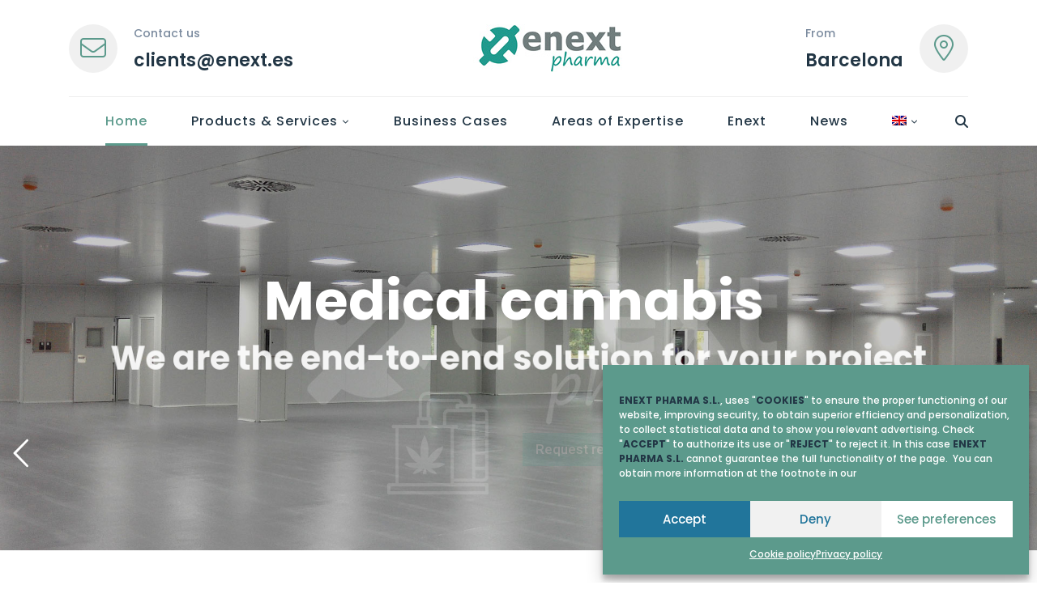

--- FILE ---
content_type: text/html; charset=UTF-8
request_url: https://enext.es/wp-admin/admin-ajax.php
body_size: 33
content:
30388

--- FILE ---
content_type: text/css
request_url: https://enext.es/wp-content/themes/healsoul/style.css?ver=6.6.4
body_size: 58789
content:
/*!
Theme Name: Healsoul
Theme URI: https://healsoul.thememove.com
Author: ThemeMove
Author URI: https://thememove.com
Description: Healsoul - Medical and Healthcare Service WordPress Theme
Version: 1.9.9
License: GNU General Public License v2 or later
License URI: http://www.gnu.org/licenses/gpl-2.0.html
Text Domain: healsoul
Tags: editor-style, featured-images, microformats, post-formats, rtl-language-support, sticky-post, threaded-comments, translation-ready
*/
/*--------------------------------------------------------------
>>> TABLE OF CONTENTS:
----------------------------------------------------------------
# Settings
# Vendor
# Tools
# Generic
# Elements
# Objects
# Components
# Trumps
--------------------------------------------------------------*/
/*
Settings store all variables, config switches, etc.
Split up into logical sections, the smaller and simpler the better.
*/
/*
Tools store all programic Sass functionality.
If your tooling is simplistic enough, you can do something like:
  tools.mixins
If your tooling is more complex you can split it up like:
  tools.grid
  tools.typography
  etc.
*/
/*
Generic rules are project-agnostic.
These can be copied from any project to the next
*/
html {
  font-family: sans-serif;
  -webkit-text-size-adjust: 100%;
  -ms-text-size-adjust: 100%;
}

body {
  margin: 0;
}

article,
aside,
details,
figcaption,
figure,
footer,
header,
main,
menu,
nav,
section,
summary {
  display: block;
}

audio,
canvas,
progress,
video {
  display: inline-block;
  vertical-align: baseline;
}

audio:not([controls]) {
  display: none;
  height: 0;
}

[hidden],
template {
  display: none;
}

a {
  background-color: transparent;
}

a:active,
a:hover {
  outline: 0;
}

abbr[title] {
  border-bottom: 1px dotted;
}

b,
strong {
  font-weight: bold;
}

dfn {
  font-style: italic;
}

h1 {
  margin: .67em 0;
  font-size: 2em;
}

mark {
  background: #ffff00;
  color: #000000;
}

small {
  font-size: 80%;
}

sub,
sup {
  position: relative;
  vertical-align: baseline;
  font-size: 75%;
  line-height: 0;
}

sup {
  top: -.5em;
}

sub {
  bottom: -.25em;
}

img {
  border: 0;
}

svg:not(:root) {
  overflow: hidden;
}

figure {
  margin: 1.5em 0;
}

hr {
  box-sizing: content-box;
  height: 0;
}

pre {
  overflow: auto;
}

code,
kbd,
pre,
samp {
  font-size: 1em;
  font-family: monospace, monospace;
}

button,
input,
optgroup,
select,
textarea {
  margin: 0;
  color: inherit;
  font: inherit;
}

button {
  overflow: visible;
}

button,
select {
  text-transform: none;
}

button,
html input[type='button'],
input[type='reset'],
input[type='submit'] {
  cursor: pointer;
  -webkit-appearance: button;
}

button[disabled],
html input[disabled] {
  cursor: default;
}

button::-moz-focus-inner,
input::-moz-focus-inner {
  padding: 0;
  border: 0;
}

input {
  line-height: normal;
}

input[type='checkbox'],
input[type='radio'] {
  box-sizing: border-box;
  padding: 0;
}

input[type='number']::-webkit-inner-spin-button,
input[type='number']::-webkit-outer-spin-button {
  height: auto;
}

input[type='search'] {
  box-sizing: content-box;
  -webkit-appearance: textfield;
}

input[type='search']::-webkit-search-cancel-button,
input[type='search']::-webkit-search-decoration {
  -webkit-appearance: none;
}

fieldset {
  margin: 0 2px;
  padding: .35em .625em .75em;
  border: 1px solid #c0c0c0;
}

legend {
  padding: 0;
  border: 0;
}

textarea {
  overflow: auto;
}

optgroup {
  font-weight: 700;
}

table {
  border-spacing: 0;
  border-collapse: collapse;
}

td,
th {
  padding: 0;
}

body {
  -webkit-font-smoothing: antialiased;
  -moz-osx-font-smoothing: grayscale;
  /* firefox font smoothing css */
}

h1,
h2,
h3,
h4,
h5,
h6 {
  margin: 0;
}

input[type='search'] {
  box-sizing: inherit;
}

html {
  box-sizing: border-box;
}

*,
*:before,
*:after {
  box-sizing: inherit;
}

.container {
  margin-left: auto;
  margin-right: auto;
  padding-left: 0.9375rem;
  padding-right: 0.9375rem;
}

@media (min-width: 544px) {
  .container {
    max-width: 576px;
  }
}

@media (min-width: 768px) {
  .container {
    max-width: 720px;
  }
}

@media (min-width: 992px) {
  .container {
    max-width: 940px;
  }
}

@media (min-width: 1200px) {
  .container {
    max-width: 1200px;
  }
}

.container-fluid {
  margin-left: auto;
  margin-right: auto;
  padding-left: 0.9375rem;
  padding-right: 0.9375rem;
}

.row {
  display: flex;
  flex-wrap: wrap;
  margin-left: -0.9375rem;
  margin-right: -0.9375rem;
}

.col-xs-1, .col-xs-2, .col-xs-3, .col-xs-4, .col-xs-5, .col-xs-6, .col-xs-7, .col-xs-8, .col-xs-9, .col-xs-10, .col-xs-11, .col-xs-12, .col-sm-1, .col-sm-2, .col-sm-3, .col-sm-4, .col-sm-5, .col-sm-6, .col-sm-7, .col-sm-8, .col-sm-9, .col-sm-10, .col-sm-11, .col-sm-12, .col-md-1, .col-md-2, .col-md-3, .col-md-4, .col-md-5, .col-md-6, .col-md-7, .col-md-8, .col-md-9, .col-md-10, .col-md-11, .col-md-12, .col-lg-1, .col-lg-2, .col-lg-3, .col-lg-4, .col-lg-5, .col-lg-6, .col-lg-7, .col-lg-8, .col-lg-9, .col-lg-10, .col-lg-11, .col-lg-12, .col-xl-1, .col-xl-2, .col-xl-3, .col-xl-4, .col-xl-5, .col-xl-6, .col-xl-7, .col-xl-8, .col-xl-9, .col-xl-10, .col-xl-11, .col-xl-12, .col-xxl-1, .col-xxl-2, .col-xxl-3, .col-xxl-4, .col-xxl-5, .col-xxl-6, .col-xxl-7, .col-xxl-8, .col-xxl-9, .col-xxl-10, .col-xxl-11, .col-xxl-12 {
  position: relative;
  min-height: 1px;
  padding-left: 0.9375rem;
  padding-right: 0.9375rem;
  width: 100%;
}

.col-xs-1 {
  flex: 0 0 8.33333%;
  max-width: 8.33333%;
}

.col-xs-2 {
  flex: 0 0 16.66667%;
  max-width: 16.66667%;
}

.col-xs-3 {
  flex: 0 0 25%;
  max-width: 25%;
}

.col-xs-4 {
  flex: 0 0 33.33333%;
  max-width: 33.33333%;
}

.col-xs-5 {
  flex: 0 0 41.66667%;
  max-width: 41.66667%;
}

.col-xs-6 {
  flex: 0 0 50%;
  max-width: 50%;
}

.col-xs-7 {
  flex: 0 0 58.33333%;
  max-width: 58.33333%;
}

.col-xs-8 {
  flex: 0 0 66.66667%;
  max-width: 66.66667%;
}

.col-xs-9 {
  flex: 0 0 75%;
  max-width: 75%;
}

.col-xs-10 {
  flex: 0 0 83.33333%;
  max-width: 83.33333%;
}

.col-xs-11 {
  flex: 0 0 91.66667%;
  max-width: 91.66667%;
}

.col-xs-12 {
  flex: 0 0 100%;
  max-width: 100%;
}

.col-xs-pull-0 {
  right: auto;
}

.col-xs-pull-1 {
  right: 8.33333%;
}

.col-xs-pull-2 {
  right: 16.66667%;
}

.col-xs-pull-3 {
  right: 25%;
}

.col-xs-pull-4 {
  right: 33.33333%;
}

.col-xs-pull-5 {
  right: 41.66667%;
}

.col-xs-pull-6 {
  right: 50%;
}

.col-xs-pull-7 {
  right: 58.33333%;
}

.col-xs-pull-8 {
  right: 66.66667%;
}

.col-xs-pull-9 {
  right: 75%;
}

.col-xs-pull-10 {
  right: 83.33333%;
}

.col-xs-pull-11 {
  right: 91.66667%;
}

.col-xs-pull-12 {
  right: 100%;
}

.col-xs-push-0 {
  left: auto;
}

.col-xs-push-1 {
  left: 8.33333%;
}

.col-xs-push-2 {
  left: 16.66667%;
}

.col-xs-push-3 {
  left: 25%;
}

.col-xs-push-4 {
  left: 33.33333%;
}

.col-xs-push-5 {
  left: 41.66667%;
}

.col-xs-push-6 {
  left: 50%;
}

.col-xs-push-7 {
  left: 58.33333%;
}

.col-xs-push-8 {
  left: 66.66667%;
}

.col-xs-push-9 {
  left: 75%;
}

.col-xs-push-10 {
  left: 83.33333%;
}

.col-xs-push-11 {
  left: 91.66667%;
}

.col-xs-push-12 {
  left: 100%;
}

.col-xs-offset-0 {
  margin-left: 0%;
}

.col-xs-offset-1 {
  margin-left: 8.33333%;
}

.col-xs-offset-2 {
  margin-left: 16.66667%;
}

.col-xs-offset-3 {
  margin-left: 25%;
}

.col-xs-offset-4 {
  margin-left: 33.33333%;
}

.col-xs-offset-5 {
  margin-left: 41.66667%;
}

.col-xs-offset-6 {
  margin-left: 50%;
}

.col-xs-offset-7 {
  margin-left: 58.33333%;
}

.col-xs-offset-8 {
  margin-left: 66.66667%;
}

.col-xs-offset-9 {
  margin-left: 75%;
}

.col-xs-offset-10 {
  margin-left: 83.33333%;
}

.col-xs-offset-11 {
  margin-left: 91.66667%;
}

.col-xs-offset-12 {
  margin-left: 100%;
}

.col-xs-offset-right-0 {
  margin-right: 0%;
}

.col-xs-offset-right-1 {
  margin-right: 8.33333%;
}

.col-xs-offset-right-2 {
  margin-right: 16.66667%;
}

.col-xs-offset-right-3 {
  margin-right: 25%;
}

.col-xs-offset-right-4 {
  margin-right: 33.33333%;
}

.col-xs-offset-right-5 {
  margin-right: 41.66667%;
}

.col-xs-offset-right-6 {
  margin-right: 50%;
}

.col-xs-offset-right-7 {
  margin-right: 58.33333%;
}

.col-xs-offset-right-8 {
  margin-right: 66.66667%;
}

.col-xs-offset-right-9 {
  margin-right: 75%;
}

.col-xs-offset-right-10 {
  margin-right: 83.33333%;
}

.col-xs-offset-right-11 {
  margin-right: 91.66667%;
}

.col-xs-offset-right-12 {
  margin-right: 100%;
}

@media (min-width: 544px) {
  .col-sm-1 {
    flex: 0 0 8.33333%;
    max-width: 8.33333%;
  }
  .col-sm-2 {
    flex: 0 0 16.66667%;
    max-width: 16.66667%;
  }
  .col-sm-3 {
    flex: 0 0 25%;
    max-width: 25%;
  }
  .col-sm-4 {
    flex: 0 0 33.33333%;
    max-width: 33.33333%;
  }
  .col-sm-5 {
    flex: 0 0 41.66667%;
    max-width: 41.66667%;
  }
  .col-sm-6 {
    flex: 0 0 50%;
    max-width: 50%;
  }
  .col-sm-7 {
    flex: 0 0 58.33333%;
    max-width: 58.33333%;
  }
  .col-sm-8 {
    flex: 0 0 66.66667%;
    max-width: 66.66667%;
  }
  .col-sm-9 {
    flex: 0 0 75%;
    max-width: 75%;
  }
  .col-sm-10 {
    flex: 0 0 83.33333%;
    max-width: 83.33333%;
  }
  .col-sm-11 {
    flex: 0 0 91.66667%;
    max-width: 91.66667%;
  }
  .col-sm-12 {
    flex: 0 0 100%;
    max-width: 100%;
  }
  .col-sm-pull-0 {
    right: auto;
  }
  .col-sm-pull-1 {
    right: 8.33333%;
  }
  .col-sm-pull-2 {
    right: 16.66667%;
  }
  .col-sm-pull-3 {
    right: 25%;
  }
  .col-sm-pull-4 {
    right: 33.33333%;
  }
  .col-sm-pull-5 {
    right: 41.66667%;
  }
  .col-sm-pull-6 {
    right: 50%;
  }
  .col-sm-pull-7 {
    right: 58.33333%;
  }
  .col-sm-pull-8 {
    right: 66.66667%;
  }
  .col-sm-pull-9 {
    right: 75%;
  }
  .col-sm-pull-10 {
    right: 83.33333%;
  }
  .col-sm-pull-11 {
    right: 91.66667%;
  }
  .col-sm-pull-12 {
    right: 100%;
  }
  .col-sm-push-0 {
    left: auto;
  }
  .col-sm-push-1 {
    left: 8.33333%;
  }
  .col-sm-push-2 {
    left: 16.66667%;
  }
  .col-sm-push-3 {
    left: 25%;
  }
  .col-sm-push-4 {
    left: 33.33333%;
  }
  .col-sm-push-5 {
    left: 41.66667%;
  }
  .col-sm-push-6 {
    left: 50%;
  }
  .col-sm-push-7 {
    left: 58.33333%;
  }
  .col-sm-push-8 {
    left: 66.66667%;
  }
  .col-sm-push-9 {
    left: 75%;
  }
  .col-sm-push-10 {
    left: 83.33333%;
  }
  .col-sm-push-11 {
    left: 91.66667%;
  }
  .col-sm-push-12 {
    left: 100%;
  }
  .col-sm-offset-0 {
    margin-left: 0%;
  }
  .col-sm-offset-1 {
    margin-left: 8.33333%;
  }
  .col-sm-offset-2 {
    margin-left: 16.66667%;
  }
  .col-sm-offset-3 {
    margin-left: 25%;
  }
  .col-sm-offset-4 {
    margin-left: 33.33333%;
  }
  .col-sm-offset-5 {
    margin-left: 41.66667%;
  }
  .col-sm-offset-6 {
    margin-left: 50%;
  }
  .col-sm-offset-7 {
    margin-left: 58.33333%;
  }
  .col-sm-offset-8 {
    margin-left: 66.66667%;
  }
  .col-sm-offset-9 {
    margin-left: 75%;
  }
  .col-sm-offset-10 {
    margin-left: 83.33333%;
  }
  .col-sm-offset-11 {
    margin-left: 91.66667%;
  }
  .col-sm-offset-12 {
    margin-left: 100%;
  }
  .col-sm-offset-right-0 {
    margin-right: 0%;
  }
  .col-sm-offset-right-1 {
    margin-right: 8.33333%;
  }
  .col-sm-offset-right-2 {
    margin-right: 16.66667%;
  }
  .col-sm-offset-right-3 {
    margin-right: 25%;
  }
  .col-sm-offset-right-4 {
    margin-right: 33.33333%;
  }
  .col-sm-offset-right-5 {
    margin-right: 41.66667%;
  }
  .col-sm-offset-right-6 {
    margin-right: 50%;
  }
  .col-sm-offset-right-7 {
    margin-right: 58.33333%;
  }
  .col-sm-offset-right-8 {
    margin-right: 66.66667%;
  }
  .col-sm-offset-right-9 {
    margin-right: 75%;
  }
  .col-sm-offset-right-10 {
    margin-right: 83.33333%;
  }
  .col-sm-offset-right-11 {
    margin-right: 91.66667%;
  }
  .col-sm-offset-right-12 {
    margin-right: 100%;
  }
}

@media (min-width: 768px) {
  .col-md-1 {
    flex: 0 0 8.33333%;
    max-width: 8.33333%;
  }
  .col-md-2 {
    flex: 0 0 16.66667%;
    max-width: 16.66667%;
  }
  .col-md-3 {
    flex: 0 0 25%;
    max-width: 25%;
  }
  .col-md-4 {
    flex: 0 0 33.33333%;
    max-width: 33.33333%;
  }
  .col-md-5 {
    flex: 0 0 41.66667%;
    max-width: 41.66667%;
  }
  .col-md-6 {
    flex: 0 0 50%;
    max-width: 50%;
  }
  .col-md-7 {
    flex: 0 0 58.33333%;
    max-width: 58.33333%;
  }
  .col-md-8 {
    flex: 0 0 66.66667%;
    max-width: 66.66667%;
  }
  .col-md-9 {
    flex: 0 0 75%;
    max-width: 75%;
  }
  .col-md-10 {
    flex: 0 0 83.33333%;
    max-width: 83.33333%;
  }
  .col-md-11 {
    flex: 0 0 91.66667%;
    max-width: 91.66667%;
  }
  .col-md-12 {
    flex: 0 0 100%;
    max-width: 100%;
  }
  .col-md-pull-0 {
    right: auto;
  }
  .col-md-pull-1 {
    right: 8.33333%;
  }
  .col-md-pull-2 {
    right: 16.66667%;
  }
  .col-md-pull-3 {
    right: 25%;
  }
  .col-md-pull-4 {
    right: 33.33333%;
  }
  .col-md-pull-5 {
    right: 41.66667%;
  }
  .col-md-pull-6 {
    right: 50%;
  }
  .col-md-pull-7 {
    right: 58.33333%;
  }
  .col-md-pull-8 {
    right: 66.66667%;
  }
  .col-md-pull-9 {
    right: 75%;
  }
  .col-md-pull-10 {
    right: 83.33333%;
  }
  .col-md-pull-11 {
    right: 91.66667%;
  }
  .col-md-pull-12 {
    right: 100%;
  }
  .col-md-push-0 {
    left: auto;
  }
  .col-md-push-1 {
    left: 8.33333%;
  }
  .col-md-push-2 {
    left: 16.66667%;
  }
  .col-md-push-3 {
    left: 25%;
  }
  .col-md-push-4 {
    left: 33.33333%;
  }
  .col-md-push-5 {
    left: 41.66667%;
  }
  .col-md-push-6 {
    left: 50%;
  }
  .col-md-push-7 {
    left: 58.33333%;
  }
  .col-md-push-8 {
    left: 66.66667%;
  }
  .col-md-push-9 {
    left: 75%;
  }
  .col-md-push-10 {
    left: 83.33333%;
  }
  .col-md-push-11 {
    left: 91.66667%;
  }
  .col-md-push-12 {
    left: 100%;
  }
  .col-md-offset-0 {
    margin-left: 0%;
  }
  .col-md-offset-1 {
    margin-left: 8.33333%;
  }
  .col-md-offset-2 {
    margin-left: 16.66667%;
  }
  .col-md-offset-3 {
    margin-left: 25%;
  }
  .col-md-offset-4 {
    margin-left: 33.33333%;
  }
  .col-md-offset-5 {
    margin-left: 41.66667%;
  }
  .col-md-offset-6 {
    margin-left: 50%;
  }
  .col-md-offset-7 {
    margin-left: 58.33333%;
  }
  .col-md-offset-8 {
    margin-left: 66.66667%;
  }
  .col-md-offset-9 {
    margin-left: 75%;
  }
  .col-md-offset-10 {
    margin-left: 83.33333%;
  }
  .col-md-offset-11 {
    margin-left: 91.66667%;
  }
  .col-md-offset-12 {
    margin-left: 100%;
  }
  .col-md-offset-right-0 {
    margin-right: 0%;
  }
  .col-md-offset-right-1 {
    margin-right: 8.33333%;
  }
  .col-md-offset-right-2 {
    margin-right: 16.66667%;
  }
  .col-md-offset-right-3 {
    margin-right: 25%;
  }
  .col-md-offset-right-4 {
    margin-right: 33.33333%;
  }
  .col-md-offset-right-5 {
    margin-right: 41.66667%;
  }
  .col-md-offset-right-6 {
    margin-right: 50%;
  }
  .col-md-offset-right-7 {
    margin-right: 58.33333%;
  }
  .col-md-offset-right-8 {
    margin-right: 66.66667%;
  }
  .col-md-offset-right-9 {
    margin-right: 75%;
  }
  .col-md-offset-right-10 {
    margin-right: 83.33333%;
  }
  .col-md-offset-right-11 {
    margin-right: 91.66667%;
  }
  .col-md-offset-right-12 {
    margin-right: 100%;
  }
}

@media (min-width: 992px) {
  .col-lg-1 {
    flex: 0 0 8.33333%;
    max-width: 8.33333%;
  }
  .col-lg-2 {
    flex: 0 0 16.66667%;
    max-width: 16.66667%;
  }
  .col-lg-3 {
    flex: 0 0 25%;
    max-width: 25%;
  }
  .col-lg-4 {
    flex: 0 0 33.33333%;
    max-width: 33.33333%;
  }
  .col-lg-5 {
    flex: 0 0 41.66667%;
    max-width: 41.66667%;
  }
  .col-lg-6 {
    flex: 0 0 50%;
    max-width: 50%;
  }
  .col-lg-7 {
    flex: 0 0 58.33333%;
    max-width: 58.33333%;
  }
  .col-lg-8 {
    flex: 0 0 66.66667%;
    max-width: 66.66667%;
  }
  .col-lg-9 {
    flex: 0 0 75%;
    max-width: 75%;
  }
  .col-lg-10 {
    flex: 0 0 83.33333%;
    max-width: 83.33333%;
  }
  .col-lg-11 {
    flex: 0 0 91.66667%;
    max-width: 91.66667%;
  }
  .col-lg-12 {
    flex: 0 0 100%;
    max-width: 100%;
  }
  .col-lg-pull-0 {
    right: auto;
  }
  .col-lg-pull-1 {
    right: 8.33333%;
  }
  .col-lg-pull-2 {
    right: 16.66667%;
  }
  .col-lg-pull-3 {
    right: 25%;
  }
  .col-lg-pull-4 {
    right: 33.33333%;
  }
  .col-lg-pull-5 {
    right: 41.66667%;
  }
  .col-lg-pull-6 {
    right: 50%;
  }
  .col-lg-pull-7 {
    right: 58.33333%;
  }
  .col-lg-pull-8 {
    right: 66.66667%;
  }
  .col-lg-pull-9 {
    right: 75%;
  }
  .col-lg-pull-10 {
    right: 83.33333%;
  }
  .col-lg-pull-11 {
    right: 91.66667%;
  }
  .col-lg-pull-12 {
    right: 100%;
  }
  .col-lg-push-0 {
    left: auto;
  }
  .col-lg-push-1 {
    left: 8.33333%;
  }
  .col-lg-push-2 {
    left: 16.66667%;
  }
  .col-lg-push-3 {
    left: 25%;
  }
  .col-lg-push-4 {
    left: 33.33333%;
  }
  .col-lg-push-5 {
    left: 41.66667%;
  }
  .col-lg-push-6 {
    left: 50%;
  }
  .col-lg-push-7 {
    left: 58.33333%;
  }
  .col-lg-push-8 {
    left: 66.66667%;
  }
  .col-lg-push-9 {
    left: 75%;
  }
  .col-lg-push-10 {
    left: 83.33333%;
  }
  .col-lg-push-11 {
    left: 91.66667%;
  }
  .col-lg-push-12 {
    left: 100%;
  }
  .col-lg-offset-0 {
    margin-left: 0%;
  }
  .col-lg-offset-1 {
    margin-left: 8.33333%;
  }
  .col-lg-offset-2 {
    margin-left: 16.66667%;
  }
  .col-lg-offset-3 {
    margin-left: 25%;
  }
  .col-lg-offset-4 {
    margin-left: 33.33333%;
  }
  .col-lg-offset-5 {
    margin-left: 41.66667%;
  }
  .col-lg-offset-6 {
    margin-left: 50%;
  }
  .col-lg-offset-7 {
    margin-left: 58.33333%;
  }
  .col-lg-offset-8 {
    margin-left: 66.66667%;
  }
  .col-lg-offset-9 {
    margin-left: 75%;
  }
  .col-lg-offset-10 {
    margin-left: 83.33333%;
  }
  .col-lg-offset-11 {
    margin-left: 91.66667%;
  }
  .col-lg-offset-12 {
    margin-left: 100%;
  }
  .col-lg-offset-right-0 {
    margin-right: 0%;
  }
  .col-lg-offset-right-1 {
    margin-right: 8.33333%;
  }
  .col-lg-offset-right-2 {
    margin-right: 16.66667%;
  }
  .col-lg-offset-right-3 {
    margin-right: 25%;
  }
  .col-lg-offset-right-4 {
    margin-right: 33.33333%;
  }
  .col-lg-offset-right-5 {
    margin-right: 41.66667%;
  }
  .col-lg-offset-right-6 {
    margin-right: 50%;
  }
  .col-lg-offset-right-7 {
    margin-right: 58.33333%;
  }
  .col-lg-offset-right-8 {
    margin-right: 66.66667%;
  }
  .col-lg-offset-right-9 {
    margin-right: 75%;
  }
  .col-lg-offset-right-10 {
    margin-right: 83.33333%;
  }
  .col-lg-offset-right-11 {
    margin-right: 91.66667%;
  }
  .col-lg-offset-right-12 {
    margin-right: 100%;
  }
}

@media (min-width: 1200px) {
  .col-xl-1 {
    flex: 0 0 8.33333%;
    max-width: 8.33333%;
  }
  .col-xl-2 {
    flex: 0 0 16.66667%;
    max-width: 16.66667%;
  }
  .col-xl-3 {
    flex: 0 0 25%;
    max-width: 25%;
  }
  .col-xl-4 {
    flex: 0 0 33.33333%;
    max-width: 33.33333%;
  }
  .col-xl-5 {
    flex: 0 0 41.66667%;
    max-width: 41.66667%;
  }
  .col-xl-6 {
    flex: 0 0 50%;
    max-width: 50%;
  }
  .col-xl-7 {
    flex: 0 0 58.33333%;
    max-width: 58.33333%;
  }
  .col-xl-8 {
    flex: 0 0 66.66667%;
    max-width: 66.66667%;
  }
  .col-xl-9 {
    flex: 0 0 75%;
    max-width: 75%;
  }
  .col-xl-10 {
    flex: 0 0 83.33333%;
    max-width: 83.33333%;
  }
  .col-xl-11 {
    flex: 0 0 91.66667%;
    max-width: 91.66667%;
  }
  .col-xl-12 {
    flex: 0 0 100%;
    max-width: 100%;
  }
  .col-xl-pull-0 {
    right: auto;
  }
  .col-xl-pull-1 {
    right: 8.33333%;
  }
  .col-xl-pull-2 {
    right: 16.66667%;
  }
  .col-xl-pull-3 {
    right: 25%;
  }
  .col-xl-pull-4 {
    right: 33.33333%;
  }
  .col-xl-pull-5 {
    right: 41.66667%;
  }
  .col-xl-pull-6 {
    right: 50%;
  }
  .col-xl-pull-7 {
    right: 58.33333%;
  }
  .col-xl-pull-8 {
    right: 66.66667%;
  }
  .col-xl-pull-9 {
    right: 75%;
  }
  .col-xl-pull-10 {
    right: 83.33333%;
  }
  .col-xl-pull-11 {
    right: 91.66667%;
  }
  .col-xl-pull-12 {
    right: 100%;
  }
  .col-xl-push-0 {
    left: auto;
  }
  .col-xl-push-1 {
    left: 8.33333%;
  }
  .col-xl-push-2 {
    left: 16.66667%;
  }
  .col-xl-push-3 {
    left: 25%;
  }
  .col-xl-push-4 {
    left: 33.33333%;
  }
  .col-xl-push-5 {
    left: 41.66667%;
  }
  .col-xl-push-6 {
    left: 50%;
  }
  .col-xl-push-7 {
    left: 58.33333%;
  }
  .col-xl-push-8 {
    left: 66.66667%;
  }
  .col-xl-push-9 {
    left: 75%;
  }
  .col-xl-push-10 {
    left: 83.33333%;
  }
  .col-xl-push-11 {
    left: 91.66667%;
  }
  .col-xl-push-12 {
    left: 100%;
  }
  .col-xl-offset-0 {
    margin-left: 0%;
  }
  .col-xl-offset-1 {
    margin-left: 8.33333%;
  }
  .col-xl-offset-2 {
    margin-left: 16.66667%;
  }
  .col-xl-offset-3 {
    margin-left: 25%;
  }
  .col-xl-offset-4 {
    margin-left: 33.33333%;
  }
  .col-xl-offset-5 {
    margin-left: 41.66667%;
  }
  .col-xl-offset-6 {
    margin-left: 50%;
  }
  .col-xl-offset-7 {
    margin-left: 58.33333%;
  }
  .col-xl-offset-8 {
    margin-left: 66.66667%;
  }
  .col-xl-offset-9 {
    margin-left: 75%;
  }
  .col-xl-offset-10 {
    margin-left: 83.33333%;
  }
  .col-xl-offset-11 {
    margin-left: 91.66667%;
  }
  .col-xl-offset-12 {
    margin-left: 100%;
  }
  .col-xl-offset-right-0 {
    margin-right: 0%;
  }
  .col-xl-offset-right-1 {
    margin-right: 8.33333%;
  }
  .col-xl-offset-right-2 {
    margin-right: 16.66667%;
  }
  .col-xl-offset-right-3 {
    margin-right: 25%;
  }
  .col-xl-offset-right-4 {
    margin-right: 33.33333%;
  }
  .col-xl-offset-right-5 {
    margin-right: 41.66667%;
  }
  .col-xl-offset-right-6 {
    margin-right: 50%;
  }
  .col-xl-offset-right-7 {
    margin-right: 58.33333%;
  }
  .col-xl-offset-right-8 {
    margin-right: 66.66667%;
  }
  .col-xl-offset-right-9 {
    margin-right: 75%;
  }
  .col-xl-offset-right-10 {
    margin-right: 83.33333%;
  }
  .col-xl-offset-right-11 {
    margin-right: 91.66667%;
  }
  .col-xl-offset-right-12 {
    margin-right: 100%;
  }
}

@media (min-width: 1920px) {
  .col-xxl-1 {
    flex: 0 0 8.33333%;
    max-width: 8.33333%;
  }
  .col-xxl-2 {
    flex: 0 0 16.66667%;
    max-width: 16.66667%;
  }
  .col-xxl-3 {
    flex: 0 0 25%;
    max-width: 25%;
  }
  .col-xxl-4 {
    flex: 0 0 33.33333%;
    max-width: 33.33333%;
  }
  .col-xxl-5 {
    flex: 0 0 41.66667%;
    max-width: 41.66667%;
  }
  .col-xxl-6 {
    flex: 0 0 50%;
    max-width: 50%;
  }
  .col-xxl-7 {
    flex: 0 0 58.33333%;
    max-width: 58.33333%;
  }
  .col-xxl-8 {
    flex: 0 0 66.66667%;
    max-width: 66.66667%;
  }
  .col-xxl-9 {
    flex: 0 0 75%;
    max-width: 75%;
  }
  .col-xxl-10 {
    flex: 0 0 83.33333%;
    max-width: 83.33333%;
  }
  .col-xxl-11 {
    flex: 0 0 91.66667%;
    max-width: 91.66667%;
  }
  .col-xxl-12 {
    flex: 0 0 100%;
    max-width: 100%;
  }
  .col-xxl-pull-0 {
    right: auto;
  }
  .col-xxl-pull-1 {
    right: 8.33333%;
  }
  .col-xxl-pull-2 {
    right: 16.66667%;
  }
  .col-xxl-pull-3 {
    right: 25%;
  }
  .col-xxl-pull-4 {
    right: 33.33333%;
  }
  .col-xxl-pull-5 {
    right: 41.66667%;
  }
  .col-xxl-pull-6 {
    right: 50%;
  }
  .col-xxl-pull-7 {
    right: 58.33333%;
  }
  .col-xxl-pull-8 {
    right: 66.66667%;
  }
  .col-xxl-pull-9 {
    right: 75%;
  }
  .col-xxl-pull-10 {
    right: 83.33333%;
  }
  .col-xxl-pull-11 {
    right: 91.66667%;
  }
  .col-xxl-pull-12 {
    right: 100%;
  }
  .col-xxl-push-0 {
    left: auto;
  }
  .col-xxl-push-1 {
    left: 8.33333%;
  }
  .col-xxl-push-2 {
    left: 16.66667%;
  }
  .col-xxl-push-3 {
    left: 25%;
  }
  .col-xxl-push-4 {
    left: 33.33333%;
  }
  .col-xxl-push-5 {
    left: 41.66667%;
  }
  .col-xxl-push-6 {
    left: 50%;
  }
  .col-xxl-push-7 {
    left: 58.33333%;
  }
  .col-xxl-push-8 {
    left: 66.66667%;
  }
  .col-xxl-push-9 {
    left: 75%;
  }
  .col-xxl-push-10 {
    left: 83.33333%;
  }
  .col-xxl-push-11 {
    left: 91.66667%;
  }
  .col-xxl-push-12 {
    left: 100%;
  }
  .col-xxl-offset-0 {
    margin-left: 0%;
  }
  .col-xxl-offset-1 {
    margin-left: 8.33333%;
  }
  .col-xxl-offset-2 {
    margin-left: 16.66667%;
  }
  .col-xxl-offset-3 {
    margin-left: 25%;
  }
  .col-xxl-offset-4 {
    margin-left: 33.33333%;
  }
  .col-xxl-offset-5 {
    margin-left: 41.66667%;
  }
  .col-xxl-offset-6 {
    margin-left: 50%;
  }
  .col-xxl-offset-7 {
    margin-left: 58.33333%;
  }
  .col-xxl-offset-8 {
    margin-left: 66.66667%;
  }
  .col-xxl-offset-9 {
    margin-left: 75%;
  }
  .col-xxl-offset-10 {
    margin-left: 83.33333%;
  }
  .col-xxl-offset-11 {
    margin-left: 91.66667%;
  }
  .col-xxl-offset-12 {
    margin-left: 100%;
  }
  .col-xxl-offset-right-0 {
    margin-right: 0%;
  }
  .col-xxl-offset-right-1 {
    margin-right: 8.33333%;
  }
  .col-xxl-offset-right-2 {
    margin-right: 16.66667%;
  }
  .col-xxl-offset-right-3 {
    margin-right: 25%;
  }
  .col-xxl-offset-right-4 {
    margin-right: 33.33333%;
  }
  .col-xxl-offset-right-5 {
    margin-right: 41.66667%;
  }
  .col-xxl-offset-right-6 {
    margin-right: 50%;
  }
  .col-xxl-offset-right-7 {
    margin-right: 58.33333%;
  }
  .col-xxl-offset-right-8 {
    margin-right: 66.66667%;
  }
  .col-xxl-offset-right-9 {
    margin-right: 75%;
  }
  .col-xxl-offset-right-10 {
    margin-right: 83.33333%;
  }
  .col-xxl-offset-right-11 {
    margin-right: 91.66667%;
  }
  .col-xxl-offset-right-12 {
    margin-right: 100%;
  }
}

.col-xs-first {
  order: -1;
}

.col-xs-last {
  order: 1;
}

@media (min-width: 544px) {
  .col-sm-first {
    order: -1;
  }
  .col-sm-last {
    order: 1;
  }
}

@media (min-width: 768px) {
  .col-md-first {
    order: -1;
  }
  .col-md-last {
    order: 1;
  }
}

@media (min-width: 992px) {
  .col-lg-first {
    order: -1;
  }
  .col-lg-last {
    order: 1;
  }
}

@media (min-width: 1200px) {
  .col-xl-first {
    order: -1;
  }
  .col-xl-last {
    order: 1;
  }
}

@media (min-width: 1920px) {
  .col-xxl-first {
    order: -1;
  }
  .col-xxl-last {
    order: 1;
  }
}

.row-xs-top {
  align-items: flex-start;
}

.row-xs-center {
  align-items: center;
}

.row-xs-bottom {
  align-items: flex-end;
}

@media (min-width: 544px) {
  .row-sm-top {
    align-items: flex-start;
  }
  .row-sm-center {
    align-items: center;
  }
  .row-sm-bottom {
    align-items: flex-end;
  }
}

@media (min-width: 768px) {
  .row-md-top {
    align-items: flex-start;
  }
  .row-md-center {
    align-items: center;
  }
  .row-md-bottom {
    align-items: flex-end;
  }
}

@media (min-width: 992px) {
  .row-lg-top {
    align-items: flex-start;
  }
  .row-lg-center {
    align-items: center;
  }
  .row-lg-bottom {
    align-items: flex-end;
  }
}

@media (min-width: 1200px) {
  .row-xl-top {
    align-items: flex-start;
  }
  .row-xl-center {
    align-items: center;
  }
  .row-xl-bottom {
    align-items: flex-end;
  }
}

@media (min-width: 1920px) {
  .row-xxl-top {
    align-items: flex-start;
  }
  .row-xxl-center {
    align-items: center;
  }
  .row-xxl-bottom {
    align-items: flex-end;
  }
}

.row-xs-between {
  -webkit-box-pack: justify;
  -ms-flex-pack: justify;
  justify-content: space-between;
}

@media (min-width: 544px) {
  .row-sm-between {
    -webkit-box-pack: justify;
    -ms-flex-pack: justify;
    justify-content: space-between;
  }
}

@media (min-width: 768px) {
  .row-md-between {
    -webkit-box-pack: justify;
    -ms-flex-pack: justify;
    justify-content: space-between;
  }
}

@media (min-width: 992px) {
  .row-lg-between {
    -webkit-box-pack: justify;
    -ms-flex-pack: justify;
    justify-content: space-between;
  }
}

@media (min-width: 1200px) {
  .row-xl-between {
    -webkit-box-pack: justify;
    -ms-flex-pack: justify;
    justify-content: space-between;
  }
}

@media (min-width: 1920px) {
  .row-xxl-between {
    -webkit-box-pack: justify;
    -ms-flex-pack: justify;
    justify-content: space-between;
  }
}

.row-xs-reverse {
  -webkit-box-orient: horizontal;
  -webkit-box-direction: reverse;
  flex-direction: row-reverse;
}

@media (min-width: 544px) {
  .row-sm-reverse {
    -webkit-box-orient: horizontal;
    -webkit-box-direction: reverse;
    flex-direction: row-reverse;
  }
}

@media (min-width: 768px) {
  .row-md-reverse {
    -webkit-box-orient: horizontal;
    -webkit-box-direction: reverse;
    flex-direction: row-reverse;
  }
}

@media (min-width: 992px) {
  .row-lg-reverse {
    -webkit-box-orient: horizontal;
    -webkit-box-direction: reverse;
    flex-direction: row-reverse;
  }
}

@media (min-width: 1200px) {
  .row-xl-reverse {
    -webkit-box-orient: horizontal;
    -webkit-box-direction: reverse;
    flex-direction: row-reverse;
  }
}

@media (min-width: 1920px) {
  .row-xxl-reverse {
    -webkit-box-orient: horizontal;
    -webkit-box-direction: reverse;
    flex-direction: row-reverse;
  }
}

.col-xs-top {
  align-self: flex-start;
}

.col-xs-center {
  align-self: center;
}

.col-xs-bottom {
  align-self: flex-end;
}

@media (min-width: 544px) {
  .col-sm-top {
    align-self: flex-start;
  }
  .col-sm-center {
    align-self: center;
  }
  .col-sm-bottom {
    align-self: flex-end;
  }
}

@media (min-width: 768px) {
  .col-md-top {
    align-self: flex-start;
  }
  .col-md-center {
    align-self: center;
  }
  .col-md-bottom {
    align-self: flex-end;
  }
}

@media (min-width: 992px) {
  .col-lg-top {
    align-self: flex-start;
  }
  .col-lg-center {
    align-self: center;
  }
  .col-lg-bottom {
    align-self: flex-end;
  }
}

@media (min-width: 1200px) {
  .col-xl-top {
    align-self: flex-start;
  }
  .col-xl-center {
    align-self: center;
  }
  .col-xl-bottom {
    align-self: flex-end;
  }
}

@media (min-width: 1920px) {
  .col-xxl-top {
    align-self: flex-start;
  }
  .col-xxl-center {
    align-self: center;
  }
  .col-xxl-bottom {
    align-self: flex-end;
  }
}

/*-------------------------------------*\
	HINT.css - A CSS tooltip library
\*-------------------------------------*/
/**
 * HINT.css is a tooltip library made in pure CSS.
 *
 * Source: https://github.com/chinchang/hint.css
 * Demo: http://kushagragour.in/lab/hint/
 *
 * Release under The MIT License
 *
 */
/**
 * source: hint-core.scss
 *
 * Defines the basic styling for the tooltip.
 * Each tooltip is made of 2 parts:
 * 	1) body (:after)
 * 	2) arrow (:before)
 *
 * Classes added:
 * 	1) hint
 */
[class*="hint--"] {
  position: relative;
  display: inline-block;
  /**
	 * tooltip arrow
	 */
  /**
	 * tooltip body
	 */
}

[class*="hint--"]:before, [class*="hint--"]:after {
  position: absolute;
  -webkit-transform: translate3d(0, 0, 0);
  -moz-transform: translate3d(0, 0, 0);
  transform: translate3d(0, 0, 0);
  visibility: hidden;
  opacity: 0;
  z-index: 1000000;
  pointer-events: none;
  -webkit-transition: 0.3s ease;
  -moz-transition: 0.3s ease;
  transition: 0.3s ease;
  -webkit-transition-delay: 0ms;
  -moz-transition-delay: 0ms;
  transition-delay: 0ms;
}

[class*="hint--"]:hover:before, [class*="hint--"]:hover:after {
  visibility: visible;
  opacity: 1;
}

[class*="hint--"]:hover:before, [class*="hint--"]:hover:after {
  -webkit-transition-delay: 100ms;
  -moz-transition-delay: 100ms;
  transition-delay: 100ms;
}

[class*="hint--"]:before {
  content: '';
  position: absolute;
  background: transparent;
  border: 7px solid transparent;
  z-index: 1000001;
}

[class*="hint--"]:after {
  background: #000000;
  color: white;
  padding: 8px 10px;
  font-size: 14px;
  font-family: "Helvetica Neue", Helvetica, Arial, sans-serif;
  line-height: 14px;
  white-space: nowrap;
  border-radius: 5px;
}

[class*="hint--"][aria-label]:after {
  content: attr(aria-label);
}

[class*="hint--"][data-hint]:after {
  content: attr(data-hint);
}

[aria-label='']:before, [aria-label='']:after,
[data-hint='']:before,
[data-hint='']:after {
  display: none !important;
}

/**
 * source: hint-position.scss
 *
 * Defines the positoning logic for the tooltips.
 *
 * Classes added:
 * 	1) hint--top
 * 	2) hint--bottom
 * 	3) hint--left
 * 	4) hint--right
 */
/**
 * set default color for tooltip arrows
 */
.hint--top-left:before {
  border-top-color: #000000;
}

.hint--top-right:before {
  border-top-color: #000000;
}

.hint--top:before {
  border-top-color: #000000;
}

.hint--bottom-left:before {
  border-bottom-color: #000000;
}

.hint--bottom-right:before {
  border-bottom-color: #000000;
}

.hint--bottom:before {
  border-bottom-color: #000000;
}

.hint--left:before {
  border-left-color: #000000;
}

.hint--right:before {
  border-right-color: #000000;
}

/**
 * top tooltip
 */
.hint--top:before {
  margin-bottom: -13px;
}

.hint--top:before, .hint--top:after {
  bottom: 100%;
  left: 50%;
}

.hint--top:before {
  left: calc(50% - 7px);
}

.hint--top:after {
  -webkit-transform: translateX(-50%);
  -moz-transform: translateX(-50%);
  transform: translateX(-50%);
}

.hint--top:hover:before {
  -webkit-transform: translateY(-8px);
  -moz-transform: translateY(-8px);
  transform: translateY(-8px);
}

.hint--top:hover:after {
  -webkit-transform: translateX(-50%) translateY(-8px);
  -moz-transform: translateX(-50%) translateY(-8px);
  transform: translateX(-50%) translateY(-8px);
}

/**
 * bottom tooltip
 */
.hint--bottom:before {
  margin-top: -13px;
}

.hint--bottom:before, .hint--bottom:after {
  top: 100%;
  left: 50%;
}

.hint--bottom:before {
  left: calc(50% - 7px);
}

.hint--bottom:after {
  -webkit-transform: translateX(-50%);
  -moz-transform: translateX(-50%);
  transform: translateX(-50%);
}

.hint--bottom:hover:before {
  -webkit-transform: translateY(8px);
  -moz-transform: translateY(8px);
  transform: translateY(8px);
}

.hint--bottom:hover:after {
  -webkit-transform: translateX(-50%) translateY(8px);
  -moz-transform: translateX(-50%) translateY(8px);
  transform: translateX(-50%) translateY(8px);
}

/**
 * right tooltip
 */
.hint--right:before {
  margin-left: -13px;
  margin-bottom: -7px;
}

.hint--right:after {
  margin-bottom: -15px;
}

.hint--right:before, .hint--right:after {
  left: 100%;
  bottom: 50%;
}

.hint--right:hover:before {
  -webkit-transform: translateX(8px);
  -moz-transform: translateX(8px);
  transform: translateX(8px);
}

.hint--right:hover:after {
  -webkit-transform: translateX(8px);
  -moz-transform: translateX(8px);
  transform: translateX(8px);
}

/**
 * left tooltip
 */
.hint--left:before {
  margin-right: -13px;
  margin-bottom: -7px;
}

.hint--left:after {
  margin-bottom: -15px;
}

.hint--left:before, .hint--left:after {
  right: 100%;
  bottom: 50%;
}

.hint--left:hover:before {
  -webkit-transform: translateX(-8px);
  -moz-transform: translateX(-8px);
  transform: translateX(-8px);
}

.hint--left:hover:after {
  -webkit-transform: translateX(-8px);
  -moz-transform: translateX(-8px);
  transform: translateX(-8px);
}

/**
 * top-left tooltip
 */
.hint--top-left:before {
  margin-bottom: -13px;
}

.hint--top-left:before, .hint--top-left:after {
  bottom: 100%;
  left: 50%;
}

.hint--top-left:before {
  left: calc(50% - 7px);
}

.hint--top-left:after {
  -webkit-transform: translateX(-100%);
  -moz-transform: translateX(-100%);
  transform: translateX(-100%);
}

.hint--top-left:after {
  margin-left: 14px;
}

.hint--top-left:hover:before {
  -webkit-transform: translateY(-8px);
  -moz-transform: translateY(-8px);
  transform: translateY(-8px);
}

.hint--top-left:hover:after {
  -webkit-transform: translateX(-100%) translateY(-8px);
  -moz-transform: translateX(-100%) translateY(-8px);
  transform: translateX(-100%) translateY(-8px);
}

/**
 * top-right tooltip
 */
.hint--top-right:before {
  margin-bottom: -13px;
}

.hint--top-right:before, .hint--top-right:after {
  bottom: 100%;
  left: 50%;
}

.hint--top-right:before {
  left: calc(50% - 7px);
}

.hint--top-right:after {
  -webkit-transform: translateX(0);
  -moz-transform: translateX(0);
  transform: translateX(0);
}

.hint--top-right:after {
  margin-left: -14px;
}

.hint--top-right:hover:before {
  -webkit-transform: translateY(-8px);
  -moz-transform: translateY(-8px);
  transform: translateY(-8px);
}

.hint--top-right:hover:after {
  -webkit-transform: translateY(-8px);
  -moz-transform: translateY(-8px);
  transform: translateY(-8px);
}

/**
 * bottom-left tooltip
 */
.hint--bottom-left:before {
  margin-top: -13px;
}

.hint--bottom-left:before, .hint--bottom-left:after {
  top: 100%;
  left: 50%;
}

.hint--bottom-left:before {
  left: calc(50% - 7px);
}

.hint--bottom-left:after {
  -webkit-transform: translateX(-100%);
  -moz-transform: translateX(-100%);
  transform: translateX(-100%);
}

.hint--bottom-left:after {
  margin-left: 14px;
}

.hint--bottom-left:hover:before {
  -webkit-transform: translateY(8px);
  -moz-transform: translateY(8px);
  transform: translateY(8px);
}

.hint--bottom-left:hover:after {
  -webkit-transform: translateX(-100%) translateY(8px);
  -moz-transform: translateX(-100%) translateY(8px);
  transform: translateX(-100%) translateY(8px);
}

/**
 * bottom-right tooltip
 */
.hint--bottom-right:before {
  margin-top: -13px;
}

.hint--bottom-right:before, .hint--bottom-right:after {
  top: 100%;
  left: 50%;
}

.hint--bottom-right:before {
  left: calc(50% - 7px);
}

.hint--bottom-right:after {
  -webkit-transform: translateX(0);
  -moz-transform: translateX(0);
  transform: translateX(0);
}

.hint--bottom-right:after {
  margin-left: -14px;
}

.hint--bottom-right:hover:before {
  -webkit-transform: translateY(8px);
  -moz-transform: translateY(8px);
  transform: translateY(8px);
}

.hint--bottom-right:hover:after {
  -webkit-transform: translateY(8px);
  -moz-transform: translateY(8px);
  transform: translateY(8px);
}

/**
 * source: hint-sizes.scss
 *
 * Defines width restricted tooltips that can span
 * across multiple lines.
 *
 * Classes added:
 * 	1) hint--small
 * 	2) hint--medium
 * 	3) hint--large
 *
 */
.hint--small:after,
.hint--medium:after,
.hint--large:after {
  white-space: normal;
  line-height: 1.4em;
}

.hint--small:after {
  width: 80px;
}

.hint--medium:after {
  width: 150px;
}

.hint--large:after {
  width: 300px;
}

/**
 * source: hint-theme.scss
 *
 * Defines basic theme for tooltips.
 *
 */
[class*="hint--"] {
  /**
	 * tooltip body
	 */
}

[class*="hint--"]:after {
  text-shadow: none;
  border-radius: 0;
  box-shadow: 4px 4px 8px rgba(0, 0, 0, 0.1);
}

/**
 * source: hint-color-types.scss
 *
 * Contains tooltips of various types based on color differences.
 *
 * Classes added:
 * 	1) hint--error
 * 	2) hint--warning
 * 	3) hint--info
 * 	4) hint--success
 *
 */
/**
 * Error
 */
.hint--error:after {
  background-color: #b34e4d;
  text-shadow: 0 -1px 0px #592726;
}

.hint--error.hint--top-left:before {
  border-top-color: #b34e4d;
}

.hint--error.hint--top-right:before {
  border-top-color: #b34e4d;
}

.hint--error.hint--top:before {
  border-top-color: #b34e4d;
}

.hint--error.hint--bottom-left:before {
  border-bottom-color: #b34e4d;
}

.hint--error.hint--bottom-right:before {
  border-bottom-color: #b34e4d;
}

.hint--error.hint--bottom:before {
  border-bottom-color: #b34e4d;
}

.hint--error.hint--left:before {
  border-left-color: #b34e4d;
}

.hint--error.hint--right:before {
  border-right-color: #b34e4d;
}

/**
 * Warning
 */
.hint--warning:after {
  background-color: #c09854;
  text-shadow: 0 -1px 0px #6c5328;
}

.hint--warning.hint--top-left:before {
  border-top-color: #c09854;
}

.hint--warning.hint--top-right:before {
  border-top-color: #c09854;
}

.hint--warning.hint--top:before {
  border-top-color: #c09854;
}

.hint--warning.hint--bottom-left:before {
  border-bottom-color: #c09854;
}

.hint--warning.hint--bottom-right:before {
  border-bottom-color: #c09854;
}

.hint--warning.hint--bottom:before {
  border-bottom-color: #c09854;
}

.hint--warning.hint--left:before {
  border-left-color: #c09854;
}

.hint--warning.hint--right:before {
  border-right-color: #c09854;
}

/**
 * Info
 */
.hint--info:after {
  background-color: #3986ac;
  text-shadow: 0 -1px 0px #1a3c4d;
}

.hint--info.hint--top-left:before {
  border-top-color: #3986ac;
}

.hint--info.hint--top-right:before {
  border-top-color: #3986ac;
}

.hint--info.hint--top:before {
  border-top-color: #3986ac;
}

.hint--info.hint--bottom-left:before {
  border-bottom-color: #3986ac;
}

.hint--info.hint--bottom-right:before {
  border-bottom-color: #3986ac;
}

.hint--info.hint--bottom:before {
  border-bottom-color: #3986ac;
}

.hint--info.hint--left:before {
  border-left-color: #3986ac;
}

.hint--info.hint--right:before {
  border-right-color: #3986ac;
}

/**
 * Success
 */
.hint--success:after {
  background-color: #458746;
  text-shadow: 0 -1px 0px #1a321a;
}

.hint--success.hint--top-left:before {
  border-top-color: #458746;
}

.hint--success.hint--top-right:before {
  border-top-color: #458746;
}

.hint--success.hint--top:before {
  border-top-color: #458746;
}

.hint--success.hint--bottom-left:before {
  border-bottom-color: #458746;
}

.hint--success.hint--bottom-right:before {
  border-bottom-color: #458746;
}

.hint--success.hint--bottom:before {
  border-bottom-color: #458746;
}

.hint--success.hint--left:before {
  border-left-color: #458746;
}

.hint--success.hint--right:before {
  border-right-color: #458746;
}

/**
 * source: hint-always.scss
 *
 * Defines a persisted tooltip which shows always.
 *
 * Classes added:
 * 	1) hint--always
 *
 */
.hint--always:after, .hint--always:before {
  opacity: 1;
  visibility: visible;
}

.hint--always.hint--top:before {
  -webkit-transform: translateY(-8px);
  -moz-transform: translateY(-8px);
  transform: translateY(-8px);
}

.hint--always.hint--top:after {
  -webkit-transform: translateX(-50%) translateY(-8px);
  -moz-transform: translateX(-50%) translateY(-8px);
  transform: translateX(-50%) translateY(-8px);
}

.hint--always.hint--top-left:before {
  -webkit-transform: translateY(-8px);
  -moz-transform: translateY(-8px);
  transform: translateY(-8px);
}

.hint--always.hint--top-left:after {
  -webkit-transform: translateX(-100%) translateY(-8px);
  -moz-transform: translateX(-100%) translateY(-8px);
  transform: translateX(-100%) translateY(-8px);
}

.hint--always.hint--top-right:before {
  -webkit-transform: translateY(-8px);
  -moz-transform: translateY(-8px);
  transform: translateY(-8px);
}

.hint--always.hint--top-right:after {
  -webkit-transform: translateY(-8px);
  -moz-transform: translateY(-8px);
  transform: translateY(-8px);
}

.hint--always.hint--bottom:before {
  -webkit-transform: translateY(8px);
  -moz-transform: translateY(8px);
  transform: translateY(8px);
}

.hint--always.hint--bottom:after {
  -webkit-transform: translateX(-50%) translateY(8px);
  -moz-transform: translateX(-50%) translateY(8px);
  transform: translateX(-50%) translateY(8px);
}

.hint--always.hint--bottom-left:before {
  -webkit-transform: translateY(8px);
  -moz-transform: translateY(8px);
  transform: translateY(8px);
}

.hint--always.hint--bottom-left:after {
  -webkit-transform: translateX(-100%) translateY(8px);
  -moz-transform: translateX(-100%) translateY(8px);
  transform: translateX(-100%) translateY(8px);
}

.hint--always.hint--bottom-right:before {
  -webkit-transform: translateY(8px);
  -moz-transform: translateY(8px);
  transform: translateY(8px);
}

.hint--always.hint--bottom-right:after {
  -webkit-transform: translateY(8px);
  -moz-transform: translateY(8px);
  transform: translateY(8px);
}

.hint--always.hint--left:before {
  -webkit-transform: translateX(-8px);
  -moz-transform: translateX(-8px);
  transform: translateX(-8px);
}

.hint--always.hint--left:after {
  -webkit-transform: translateX(-8px);
  -moz-transform: translateX(-8px);
  transform: translateX(-8px);
}

.hint--always.hint--right:before {
  -webkit-transform: translateX(8px);
  -moz-transform: translateX(8px);
  transform: translateX(8px);
}

.hint--always.hint--right:after {
  -webkit-transform: translateX(8px);
  -moz-transform: translateX(8px);
  transform: translateX(8px);
}

/**
 * source: hint-rounded.scss
 *
 * Defines rounded corner tooltips.
 *
 * Classes added:
 * 	1) hint--rounded
 *
 */
.hint--rounded:after {
  border-radius: 4px;
}

/**
 * source: hint-effects.scss
 *
 * Defines various transition effects for the tooltips.
 *
 * Classes added:
 * 	1) hint--no-animate
 * 	2) hint--bounce
 *
 */
.hint--no-animate:before, .hint--no-animate:after {
  -webkit-transition-duration: 0ms;
  -moz-transition-duration: 0ms;
  transition-duration: 0ms;
}

.hint--bounce:before, .hint--bounce:after {
  -webkit-transition: opacity 0.3s ease, visibility 0.3s ease, -webkit-transform 0.3s cubic-bezier(0.71, 1.7, 0.77, 1.24);
  -moz-transition: opacity 0.3s ease, visibility 0.3s ease, -moz-transform 0.3s cubic-bezier(0.71, 1.7, 0.77, 1.24);
  transition: opacity 0.3s ease, visibility 0.3s ease, transform 0.3s cubic-bezier(0.71, 1.7, 0.77, 1.24);
}

.sl-button {
  padding-right: 10px;
  color: inherit;
}

a.liked:hover,
a.liked:active,
a.liked:focus {
  color: #666666;
}

/* Loader */
.loader,
.loader:before,
.loader:after {
  background: rgba(0, 0, 0, 0.2);
  animation: load1 1s infinite ease-in-out;
  width: .2em;
  height: .6em;
}

.loader {
  text-indent: -9999em;
  display: inline-block;
  position: relative;
  vertical-align: middle;
  font-size: 1em;
  transform: translateZ(0);
  animation-delay: -.16s;
}

.loader:before, .loader:after {
  position: absolute;
  top: 0;
  content: '';
}

.loader:before {
  left: -.375em;
  animation-delay: -.32s;
}

.loader:after {
  left: .375em;
}

.sl-icon {
  margin-right: 7px;
}

@keyframes load1 {
  0%,
  80%,
  100% {
    box-shadow: 0 0 rgba(0, 0, 0, 0.2);
    height: .6em;
  }
  40% {
    box-shadow: 0 -0.3em rgba(0, 0, 0, 0.2);
    height: 1em;
  }
}

.page-links::after, .top-bar-office-wrapper::after, .top-bar-01 .top-bar-social-network::after, .top-bar-03 .top-bar-social-network::after, .top-bar-04 .top-bar-social-network::after, .top-bar-07 .top-bar-social-network::after, .top-bar-08 .top-bar-social-network::after, .branding__logo::after, .simple-footer .social-networks .inner::after, .comment-list .comment::after, .comment-list .pingback::after, .page-loading .sk-three-bounce::after, .single-post .entry-content::after, .post-share .post-share-list::after, .entry-author .author-social-networks::after, .tm-blog.style-list::after, .tm-box-icon::after, .tm-heading.highlight-big-number::after, .tm-testimonial.style-5 .swiper-custom-action-wrap::after, .tm-slider-button.style-01 .button-wrap::after, .tm-slider-button.style-02 .button-wrap::after, .tm-slider-button.style-03 .button-wrap::after, .tm-slider-button.style-04 .button-wrap::after, .tm-social-networks ul::after, .tm-timeline.style-01 .item-wrapper::after, .tm-custom-menu.style-2 .menu::after, .tm-custom-menu.style-3 .menu::after, .tm-custom-menu.style-4 .menu::after, .tm-custom-menu.style-5 .menu::after, .vc_progress_bar .vc_single_bar_title::after, .widget_recent_comments .recentcomments::after, .tagcloud::after, .tm-posts-widget .post-item::after, .cart_list.product_list_widget li::after, .woocommerce .page-sidebar ul.product_list_widget .product-item::after, .woocommerce.single-product #reviews #comments .commentlist .comment::after, .woocommerce.single-product div.product .woocommerce-tabs .woocommerce-Tabs-panel::after, .woocommerce.single-product .quantity-button-wrapper::after, .cross-sells.products::after,
.up-sells.products::after,
.related.products::after {
  content: "";
  display: table;
  clear: both;
}

/*
Elements are rules for classless HTML tags.
There can exist no classes at this layer, only further into our triangle.
*/
a {
  color: royalblue;
  text-decoration: none;
}

a:hover, a:focus, a:active {
  outline: 0;
  color: midnightblue;
}

a[href^=tel] {
  text-decoration: none;
}

.link-secret {
  color: currentColor;
}

ol {
  list-style: decimal;
}

li > ul,
li > ol {
  margin-bottom: 0;
}

dt {
  font-weight: 700;
}

dd {
  margin: 0 1.5em 1.5em;
}

::-webkit-input-placeholder {
  color: #7A8A9E;
  font-weight: 500;
  opacity: 1;
  -webkit-transition: opacity .3s !important;
  transition: opacity .3s !important;
}

:-moz-placeholder {
  /* Firefox 18- */
  color: #7A8A9E;
  font-weight: 500;
  opacity: 1;
  -moz-transition: opacity .3s !important;
  transition: opacity .3s !important;
}

::-moz-placeholder {
  /* Firefox 19+ */
  color: #7A8A9E;
  font-weight: 500;
  opacity: 1;
  -moz-transition: opacity .3s !important;
  transition: opacity .3s !important;
}

:-ms-input-placeholder {
  color: #7A8A9E;
  font-weight: 500;
  opacity: 1;
  -ms-transition: opacity .3s !important;
  transition: opacity .3s !important;
}

/* IE 10+ */
*:focus::-webkit-input-placeholder {
  opacity: 0;
}

*:focus:-moz-placeholder {
  opacity: 0;
}

/* FF 4-18 */
*:focus::-moz-placeholder {
  opacity: 0;
}

/* FF 19+ */
*:focus:-ms-input-placeholder {
  opacity: 0;
}

input[type='text'],
input[type='email'],
input[type='url'],
input[type='password'],
input[type='search'],
input[type='number'],
input[type='tel'],
input[type='range'],
input[type='date'],
input[type='month'],
input[type='week'],
input[type='time'],
input[type='datetime'],
input[type='datetime-local'],
input[type='color'] {
  width: 100%;
  outline: none;
  border: 1px solid #eee;
  background-color: #ECEFF3;
  color: #888;
  font-weight: inherit;
  padding: 3px 20px;
  height: 50px;
}

input[type='text']:focus,
input[type='email']:focus,
input[type='url']:focus,
input[type='password']:focus,
input[type='search']:focus,
input[type='number']:focus,
input[type='tel']:focus,
input[type='range']:focus,
input[type='date']:focus,
input[type='month']:focus,
input[type='week']:focus,
input[type='time']:focus,
input[type='datetime']:focus,
input[type='datetime-local']:focus,
input[type='color']:focus {
  background-color: #ffffff;
  color: #FF875F;
}

select {
  padding: 3px 20px;
  height: 50px;
  max-width: 100%;
  width: 100%;
  outline: none;
  border: 1px solid #eee;
  border-radius: 0;
  font-weight: inherit;
  color: #7A8A9E;
  background: #ECEFF3 url("[data-uri]") no-repeat center right 20px;
  -moz-appearance: none;
  -webkit-appearance: none;
}

select:focus {
  background-color: #ffffff;
  color: #FF875F;
}

textarea {
  width: 100%;
  outline: none;
  border: 1px solid #eee;
  background-color: #ECEFF3;
  color: #7A8A9E;
  display: block;
  padding: 10px 20px;
  max-width: 100%;
}

textarea:focus {
  background-color: #ffffff;
  color: #FF875F;
}

input:-webkit-autofill,
input:-webkit-autofill:hover,
input:-webkit-autofill:focus,
input:-webkit-autofill:active,
textarea:-webkit-autofill,
select:-webkit-autofill {
  transition: background-color 5000s ease-in-out 0s;
}

form label {
  color: #223645;
  font-weight: 600;
}

input[type='checkbox'] {
  position: relative;
  background: transparent;
  border-width: 0;
  box-shadow: none;
  margin: 0 10px 0 0;
  cursor: pointer;
}

input[type='checkbox']:before {
  content: '';
  display: block;
  width: 18px;
  height: 18px;
  position: absolute;
  left: 50%;
  top: 50%;
  margin-top: -9px;
  margin-left: -9px;
  background: #ffffff;
  border: 1px solid #e7e7e7;
  transition: background .3s ease, border-color .3s ease;
}

input[type='checkbox']:after {
  content: '\f122';
  font-family: 'Ionicons';
  font-size: 12px;
  font-weight: 500;
  display: block;
  position: absolute;
  top: 50%;
  left: 50%;
  color: #ffffff;
  transform: translate(-50%, -50%) scale(0);
  transition: transform .3s ease;
}

input[type='checkbox']:hover:before {
  border-color: #222222;
}

input[type='checkbox']:checked:before {
  background: #222222;
  border-color: #222222;
}

input[type='checkbox']:checked:after {
  transform: translate(-50%, -50%) scale(1);
}

input[type='radio'] {
  position: relative;
  padding: 5px;
  margin: 0 10px 0 0;
  cursor: pointer;
}

input[type='radio']:before {
  content: '';
  display: block;
  width: 18px;
  height: 18px;
  position: absolute;
  top: 50%;
  left: 50%;
  margin-top: -9px;
  margin-left: -9px;
  background: #ffffff;
  border: 1px solid #e7e7e7;
  border-radius: 50%;
  z-index: 1;
  transition: background .3s ease, border-color .3s ease;
}

input[type='radio']:after {
  content: '';
  display: block;
  width: 6px;
  height: 6px;
  position: absolute;
  top: 50%;
  left: 50%;
  background: #ffffff;
  border-radius: 50%;
  z-index: 2;
  transform: translate(-50%, -50%) scale(0);
  transition: transform .3s ease;
}

input[type='radio']:hover:before {
  border-color: #222222;
}

input[type='radio']:checked {
  cursor: auto;
}

input[type='radio']:checked:before {
  background: #222222;
  border-color: #222222;
}

input[type='radio']:checked:after {
  transform: translate(-50%, -50%) scale(1);
}

hr {
  margin-bottom: 1.5em;
  height: 1px;
  border: 0;
  background-color: #cccccc;
}

img {
  max-width: 100%;
  /* Make sure images are scaled correctly. */
  height: auto;
  /* Adhere to container width. */
  vertical-align: top;
}

table {
  margin: 0 0 1.5em;
  width: 100%;
}

td,
th {
  border: 1px solid rgba(0, 0, 0, 0.08);
  padding: 10px;
  vertical-align: middle;
}

th {
  font-weight: 700;
  color: #222222;
  background: url("assets/images/th_bg.png") repeat-x top left;
}

table th.empty {
  visibility: hidden;
  border: 0;
  background: none;
}

table tr:nth-child(2n) td {
  background: rgba(0, 0, 0, 0.01);
}

h1,
h2,
h3,
h4,
h5,
h6 {
  clear: both;
  margin-bottom: 25px;
}

p {
  margin-bottom: 1em;
  margin-top: 0;
}

dfn,
cite,
em,
i {
  font-style: italic;
}

address {
  margin: 0 0 1.5em;
}

pre {
  font-size: 15px;
  overflow: auto;
  margin-bottom: 1.6em;
  padding: 1.6em;
  max-width: 100%;
  background: #eeeeee;
  font-family: "Courier 10 Pitch", Courier, monospace;
  line-height: 1.6;
  white-space: pre-wrap;
  /* css-3 */
  white-space: -moz-pre-wrap;
  /* Mozilla, since 1999 */
  white-space: -pre-wrap;
  /* Opera 4-6 */
  white-space: -o-pre-wrap;
  /* Opera 7 */
  word-wrap: break-word;
}

code,
kbd,
tt,
var {
  font-size: 15px;
  font-family: Monaco, Consolas, "Andale Mono", "DejaVu Sans Mono", monospace;
}

code {
  color: #7A8A9E;
}

abbr,
acronym {
  border-bottom: 1px dotted #666666;
  cursor: help;
}

mark,
ins {
  background: #fff9c0;
  text-decoration: none;
}

big {
  font-size: 125%;
}

blockquote,
q {
  quotes: "" "";
}

blockquote:before, blockquote:after,
q:before,
q:after {
  content: '';
}

blockquote {
  position: relative;
  margin: 0;
  padding: 26px 30px 26px 75px;
  margin-bottom: 1.5em;
  border: 2px solid #eee;
  font-size: 18px;
  font-weight: 600;
  color: #223645;
}

blockquote:before {
  position: absolute;
  top: 50%;
  left: 25px;
  transform: translateY(-50%);
  content: '\f10e';
  font-size: 26px;
  font-style: normal;
}

blockquote p {
  margin-bottom: 0;
}

blockquote a {
  text-decoration: underline;
}

b,
strong {
  font-weight: bolder;
}

/*
WP 5.0
*/
.page-has-sidebar .page-content .page-main-content *.alignfull {
  position: relative;
  left: 0;
  width: 100%;
  max-width: 100%;
  clear: both;
}

.page-content .page-main-content *.alignfull {
  position: relative;
  left: -15px;
  width: 100vw;
  max-width: 100vw;
  clear: both;
}

@media screen and (min-width: 555px) {
  .page-content .page-main-content *.alignfull {
    left: calc((525px - 100vw) / 2);
  }
}

@media screen and (min-width: 768px) {
  .page-content .page-main-content *.alignfull {
    left: calc((690px - 100vw) / 2);
  }
}

@media screen and (min-width: 992px) {
  .page-content .page-main-content *.alignfull {
    left: calc((910px - 100vw) / 2);
  }
}

@media screen and (min-width: 1200px) {
  .page-content .page-main-content *.alignfull {
    left: calc((1170px - 100vw) / 2);
  }
}

.page-content .page-main-content *.alignwide {
  position: relative;
  width: 100%;
  max-width: 100%;
  clear: both;
}

@media only screen and (min-width: 1280px) {
  .page-content .page-main-content *.alignwide {
    width: calc(100% + 400px);
    max-width: calc(100% + 400px);
    left: -200px;
  }
}

@media only screen and (min-width: 1200px) {
  .page-content .page-main-content *.alignwide {
    width: calc(100% + 200px);
    max-width: calc(100% + 200px);
    left: -100px;
  }
}

@media only screen and (min-width: 1024px) {
  .page-content .page-main-content *.alignwide {
    width: calc(100% + 100px);
    max-width: calc(100% + 100px);
    left: -50px;
  }
}

.page-content .page-main-content *.alignleft {
  /*rtl:ignore*/
  float: left;
  max-width: calc(5 * (100% / 12));
  margin-top: 0;
  margin-left: 0;
  /*rtl:ignore*/
  margin-right: 1rem;
}

@media only screen and (min-width: 768px) {
  .page-content .page-main-content *.alignleft {
    /*rtl:ignore*/
    margin-right: calc(2 * 1rem);
    max-width: calc(4 * (100% / 12));
  }
}

.page-content .page-main-content *.alignright {
  /*rtl:ignore*/
  float: right;
  max-width: calc(5 * (100% / 12));
  margin-top: 0;
  margin-right: 0;
  /*rtl:ignore*/
  margin-left: 1rem;
}

@media only screen and (min-width: 768px) {
  .page-content .page-main-content *.alignright {
    margin-right: 0;
    /*rtl:ignore*/
    margin-left: calc(2 * 1rem);
    max-width: calc(4 * (100% / 12));
  }
}

.page-content .page-main-content *.aligncenter {
  margin-left: auto;
  margin-right: auto;
}

.page-content .page-main-content .wp-block-cover .wp-block-cover-text {
  font-size: 2em;
  font-weight: 500;
}

.page-content .page-main-content .wp-block-quote,
.page-content .page-main-content .wp-block-quote:not(.is-large):not(.is-style-large) {
  border-left: 2px solid #eee;
  padding-left: 75px;
}

.page-content .page-main-content .wp-block-quote.is-large, .page-content .page-main-content .wp-block-quote.is-style-large {
  padding: 26px 30px 26px 75px;
}

.page-content .page-main-content .wp-block-quote cite, .page-content .page-main-content .wp-block-quote footer, .page-content .page-main-content .wp-block-quote__citation {
  display: inline-block;
}

.page-content .page-main-content .wp-block-pullquote {
  border-color: #eee;
  border: 4px solid #eee;
  margin: 20px;
  padding: 20px 0;
}

.page-content .page-main-content .wp-block-pullquote blockquote {
  width: 100%;
  margin-bottom: 0;
  border: 0;
}

.page-content .page-main-content .wp-block-pullquote cite, .page-content .page-main-content .wp-block-pullquote footer, .page-content .page-main-content .wp-block-pullquote .wp-block-pullquote__citation {
  display: block;
  margin-top: 1em;
  font-weight: 600;
}

.page-content .page-main-content .wp-block-pullquote.alignwide, .page-content .page-main-content .wp-block-pullquote.alignfull {
  margin: 20px 0;
  clear: both;
}

.page-content .page-main-content .wp-block-pullquote.alignleft {
  margin-left: 0;
}

.page-content .page-main-content .wp-block-pullquote.alignright {
  margin-right: 0;
}

.page-content .page-main-content .wp-block-media-text p,
.page-content .page-main-content .wp-block-media-text .has-large-font-size {
  font-size: 14px;
}

.page-content .page-main-content .wp-block-separator {
  background-color: transparent;
}

.page-content .page-main-content .wp-block-table td, .page-content .page-main-content .wp-block-table th {
  border: 1px solid rgba(0, 0, 0, 0.08);
  padding: 10px;
}

.page-content .page-main-content .wp-block-table dt {
  font-weight: 700;
  color: #223645;
}

.page-content .page-main-content .wp-block-table dd {
  margin: 0 1.5em 1.5em;
}

.page-content .page-main-content .wp-block-table th {
  font-weight: 700;
  color: #222222;
  background: url(assets/images/th_bg.png) repeat-x top left;
}

.page-content .page-main-content .wp-block-latest-posts {
  margin: 16px 0;
  padding: 0;
  list-style: none;
}

.page-content .page-main-content .wp-block-latest-posts li {
  margin-bottom: 12px;
}

.page-content .page-main-content .wp-block-categories.wp-block-categories-list {
  list-style: none;
  padding: 0;
}

.page-content .page-main-content .wp-block-categories.wp-block-categories-list li ul, .page-content .page-main-content .wp-block-categories.wp-block-categories-list li ol {
  list-style: none;
  padding-left: 20px;
}

.page-content .page-main-content .wp-block-categories.wp-block-categories-list li a {
  display: block;
  margin-bottom: 8px;
}

.page-content .page-main-content .wp-block-categories.wp-block-categories-list .count:before {
  content: '(';
}

.page-content .page-main-content .wp-block-categories.wp-block-categories-list .count:after {
  content: ')';
}

.page-content .page-main-content .wp-block-archives.wp-block-archives-list {
  list-style: none;
  padding: 0;
}

.page-content .page-main-content .wp-block-archives.wp-block-archives-list li ul, .page-content .page-main-content .wp-block-archives.wp-block-archives-list li ol {
  list-style: none;
  padding-left: 20px;
}

.page-content .page-main-content .wp-block-archives.wp-block-archives-list li a {
  display: block;
  margin-bottom: 8px;
}

@media (max-width: 543px) {
  blockquote {
    padding: 70px 20px 30px;
  }
  blockquote:before {
    top: 40px;
  }
  .page-content .page-main-content .wp-block-pullquote blockquote:before {
    left: 50%;
    transform: translate(-50%, -50%);
  }
}

/*
Objects are "formless", in other words invisible to the user, no cosmetics
  Eg. wrappers, grid systems, etc.
This is the first layer of classes and should be agnostically named
  Eg. list-inline, ui-list, etc.
*/
/* Text meant only for screen readers. */
.screen-reader-text {
  position: absolute !important;
  overflow: hidden;
  clip: rect(1px, 1px, 1px, 1px);
  width: 1px;
  height: 1px;
}

.screen-reader-text:focus {
  top: 5px;
  left: 5px;
  z-index: 100000;
  display: block;
  clip: auto !important;
  padding: 15px 23px 14px;
  width: auto;
  height: auto;
  border-radius: 3px;
  background-color: #f1f1f1;
  box-shadow: 0 0 2px 2px rgba(0, 0, 0, 0.6);
  color: #21759b;
  text-decoration: none;
  font-weight: 700;
  font-size: 14px;
  line-height: normal;
  /* Above WP toolbar. */
}

.alignleft {
  display: inline;
  float: left;
  margin-right: 1.5em;
}

.alignright {
  display: inline;
  float: right;
  margin-left: 1.5em;
}

.aligncenter {
  display: block;
  margin-left: auto;
  margin-right: auto;
  clear: both;
}

.max-width-570 {
  max-width: 570px;
  margin: 0 auto;
}

.page-content .wp-smiley,
.entry-content .wp-smiley,
.comment-content .wp-smiley {
  margin-top: 0;
  margin-bottom: 0;
  padding: 0;
  border: 0;
}

embed,
iframe,
object {
  max-width: 100%;
}

.wp-caption {
  margin: 0 0 30px;
  max-width: 100%;
}

.wp-caption.aligncenter {
  margin: 30px auto 30px;
}

.wp-caption.alignleft {
  margin: 0 30px 30px 0;
}

.wp-caption.alignright {
  margin: 0 0 30px 30px;
}

.wp-caption-text {
  text-align: center;
  background: #f8f8f8;
  padding: 5px 0;
}

.gallery {
  margin-bottom: 1.5em;
}

.gallery-item {
  display: inline-block;
  width: 100%;
  vertical-align: top;
  text-align: center;
}

.gallery-columns-2 .gallery-item {
  max-width: 50%;
}

.gallery-columns-3 .gallery-item {
  max-width: 33.33%;
}

.gallery-columns-4 .gallery-item {
  max-width: 25%;
}

.gallery-columns-5 .gallery-item {
  max-width: 20%;
}

.gallery-columns-6 .gallery-item {
  max-width: 16.66%;
}

.gallery-columns-7 .gallery-item {
  max-width: 14.28%;
}

.gallery-columns-8 .gallery-item {
  max-width: 12.5%;
}

.gallery-columns-9 .gallery-item {
  max-width: 11.11%;
}

.gallery-caption {
  display: block;
}

button,
input[type='button'],
input[type='reset'],
input[type='submit'] {
  padding: 0 41px;
  height: 50px;
  line-height: 50px;
  outline: none;
  border-width: 0;
  border-style: solid;
  border-radius: 0;
  background-color: transparent;
  color: #ffffff;
  font-weight: 600;
  cursor: pointer;
}

button:focus,
input[type='button']:focus,
input[type='reset']:focus,
input[type='submit']:focus {
  outline: none;
}

.comment-nav-links,
.page-pagination {
  padding: 0;
  font-size: 15px;
  letter-spacing: 1px;
  font-weight: 600;
}

.comment-nav-links li,
.page-pagination li {
  display: inline-block;
  list-style-type: none;
}

.comment-nav-links li span,
.comment-nav-links li a,
.page-pagination li span,
.page-pagination li a {
  padding: 15px 12px;
  display: block;
  text-align: center;
  color: #7A8A9E;
}

.comment-nav-links li .current,
.page-pagination li .current {
  color: #fff;
  background-color: #FF875F;
  padding: 0;
  min-width: 38px;
  height: 38px;
  text-align: center;
  line-height: 38px;
  border-radius: 50%;
}

.comment-nav-links li .dots,
.page-pagination li .dots {
  background: none;
  min-width: 20px;
}

.comment-nav-links li .next,
.comment-nav-links li .prev,
.page-pagination li .next,
.page-pagination li .prev {
  font-size: 13px;
  font-weight: 600;
  text-transform: uppercase;
}

.comment-nav-links li .next i,
.comment-nav-links li .prev i,
.page-pagination li .next i,
.page-pagination li .prev i {
  font-size: 10px;
  font-weight: 700;
}

.comment-nav-links li .prev i,
.page-pagination li .prev i {
  margin-right: 8px;
}

.comment-nav-links li .next i,
.page-pagination li .next i {
  margin-left: 8px;
}

.page-pagination {
  margin: 40px -12px 0;
  text-align: center;
}

.comment-nav-links ul {
  padding: 0;
}

#comment-nav-above ul {
  margin: 50px 0;
}

#comment-nav-below ul {
  margin: 0 0 74px;
}

.page-links {
  clear: both;
  padding-top: 30px;
  margin: 0 -12px;
  text-align: center;
}

.page-links > span,
.page-links > a {
  display: inline-block;
  padding: 0;
  text-align: center;
  font-weight: 600;
  font-size: 15px;
  min-width: 38px;
  height: 38px;
  line-height: 38px;
  border-radius: 50%;
}

.page-links > a {
  color: #7A8A9E;
}

.page-links a span {
  padding: 0 6px;
}

.page-links > span {
  color: #ffffff;
  background-color: #FF875F;
}

.post-navigation {
  position: relative;
}

.nav-links {
  margin-top: 80px;
  display: flex;
  flex-wrap: wrap;
  align-items: center;
  justify-content: space-between;
}

.nav-links .nav-item {
  width: 45%;
}

.nav-links .nav-previous {
  text-align: left;
}

.nav-links .archive-link {
  font-size: 24px;
  font-weight: 500;
  color: #FF875F;
}

.nav-links .nav-next {
  text-align: right;
}

.nav-links a {
  display: block;
  font-size: 18px;
  line-height: 1.2;
  font-weight: 700;
}

.nav-links a div {
  color: #888;
  font-size: 13px;
  font-weight: 700;
  text-transform: uppercase;
  letter-spacing: 0.5px;
  margin-bottom: 16px;
}

.page-top-bar {
  z-index: 99999;
  border: 0 solid transparent;
}

.page-top-bar.remove {
  display: none;
}

.page-top-bar #topbar-remove {
  margin: 0 0 0 20px;
  color: inherit;
  cursor: pointer;
}

.page-top-bar ul {
  z-index: 9999;
  list-style-type: none;
  padding: 0;
  margin: 0;
}

.page-top-bar .menu li {
  position: relative;
}

.page-top-bar .menu > li {
  display: inline-block;
  margin-bottom: 0;
}

.page-top-bar .menu > li > a {
  padding: 5px;
}

.page-top-bar .menu .menu-item-has-children:hover > .sub-menu {
  display: block;
}

.page-top-bar .menu .sub-menu {
  position: absolute;
  top: 100%;
  left: 0;
  display: none;
  min-width: 250px;
  width: 100%;
  background-color: #ffffff;
  box-shadow: 0 1px 3px rgba(0, 0, 0, 0.15);
}

.page-top-bar .menu .sub-menu a {
  padding: 10px 15px;
}

.page-top-bar .menu .sub-menu a + a {
  border-top: 1px solid #eeeeee;
}

.page-top-bar .menu .sub-menu .sub-menu {
  top: 0;
  left: 100%;
}

.page-top-bar .switcher-language-wrapper {
  height: 50px;
}

.top-bar-wrap {
  display: flex;
  align-items: center;
}

.top-bar-wrap.top-bar-right {
  justify-content: flex-end;
}

.top-bar-text a {
  text-decoration: underline;
}

.top-bar-info .info-item {
  display: inline-block;
  line-height: 1;
  margin-right: 15px;
}

.top-bar-info .info-item:last-child {
  margin-right: 0;
}

.top-bar-info .info-item a {
  line-height: 1;
}

.top-bar-info .info-icon {
  font-size: 18px;
  margin-right: 6px;
  vertical-align: middle;
}

.top-bar-info .info-text {
  vertical-align: middle;
}

.top-bar-link-list .link-item {
  display: inline-block;
  line-height: 1;
  margin-right: 15px;
}

.top-bar-link-list .link-item:last-child {
  margin-right: 0;
}

.top-bar-link-list .link-item a {
  line-height: 1;
}

.top-bar-link-list .text {
  vertical-align: middle;
}

.top-bar-office-wrapper {
  display: flex;
  align-items: stretch;
}

.top-bar-office-wrapper ul {
  margin: 0;
  padding: 0;
}

.top-bar-office-wrapper ul li {
  list-style-type: none;
}

.top-bar-office-wrapper .office-switcher {
  flex-shrink: 0;
  position: relative;
  text-align: left;
  margin-left: 20px;
}

.top-bar-office-wrapper .office-switcher:hover .office-list {
  visibility: visible;
  opacity: 1;
  transform: translateY(0);
}

.top-bar-office-wrapper .office-list {
  z-index: 99999;
  position: absolute;
  top: 100%;
  left: 0;
  background: #ffffff;
  box-shadow: 0 0 5px rgba(0, 0, 0, 0.09);
  padding: 12px 0;
  margin: 0;
  min-width: 100%;
  overflow: hidden;
  opacity: 0;
  visibility: hidden;
  transform: translateY(20px);
}

.top-bar-office-wrapper .office-list a {
  display: block;
  padding: 10px 20px;
}

.top-bar-office-wrapper .active {
  position: relative;
  cursor: pointer;
  padding: 0 40px 0 24px;
  min-width: 180px;
  height: 50px;
  line-height: 50px;
  color: #ffffff;
  font-size: 14px;
  font-weight: 500;
  text-decoration: none !important;
}

.top-bar-office-wrapper .active:after {
  font-family: Ionicons;
  font-size: 15px;
  content: '\f35f';
  position: absolute;
  right: 20px;
  top: 50%;
  transform: translate(0, -50%);
}

.top-bar-office-wrapper .offices {
  flex-grow: 1;
}

.top-bar-office-wrapper .office {
  display: none;
  height: 100%;
}

.top-bar-office-wrapper .office li {
  display: inline-block;
  height: 100%;
}

.top-bar-office-wrapper .office .office-content-wrap {
  display: flex;
  align-items: center;
  border-left: 1px solid #cccccc;
  height: 100%;
  padding: 0 30px;
}

.top-bar-office-wrapper .office i {
  font-size: 18px;
  margin-right: 10px;
}

.top-bar-01 .top-bar-wrap {
  height: 100%;
}

.top-bar-01 .top-bar-text span {
  margin-right: 5px;
}

.top-bar-01 .top-bar-social-network {
  border-left: 1px solid transparent;
  border-right: 1px solid transparent;
}

.top-bar-01 .top-bar-social-network .social-link {
  float: left;
  text-align: center;
  width: 50px;
  height: 50px;
  line-height: 50px;
  font-size: 16px;
}

.top-bar-01 .top-bar-social-network .social-link + .social-link {
  border-left: 1px solid transparent;
}

@media (max-width: 991px) {
  .top-bar-01 {
    display: none;
  }
}

.top-bar-02 .top-bar-wrap {
  height: 100%;
}

.top-bar-02 .top-bar-right {
  flex-grow: 1;
  justify-content: flex-start;
}

.top-bar-02 .switcher-language-wrapper {
  padding-right: 15px;
}

@media (max-width: 991px) {
  .top-bar-02 {
    display: none;
  }
}

.top-bar-03 .top-bar-wrap {
  height: 100%;
}

@media (min-width: 768px) {
  .top-bar-03 .top-bar-wrap {
    padding: 0 55px;
  }
}

@media (min-width: 1200px) {
  .top-bar-03 .top-bar-wrap {
    padding: 0 85px;
  }
}

.top-bar-03 .top-bar-left {
  flex-grow: 1;
}

.top-bar-03 .top-bar-right {
  flex-shrink: 0;
  display: flex;
  align-items: center;
  justify-content: flex-end;
}

.top-bar-03 .top-bar-info .info-item {
  padding: 16px 0;
  margin-right: 55px;
}

.top-bar-03 .top-bar-info .info-item:last-child {
  margin-right: 0;
}

.top-bar-03 .switcher-language-wrapper {
  margin-left: 30px;
}

.top-bar-03 .top-bar-social-network .social-link {
  padding: 2px 13px;
  float: left;
  text-align: center;
  font-size: 18px;
}

@media (max-width: 991px) {
  .top-bar-03 {
    display: none;
  }
}

.top-bar-04 .top-bar-wrap {
  height: 100%;
}

.top-bar-04 .top-bar-left {
  flex-grow: 1;
}

.top-bar-04 .top-bar-right {
  flex-shrink: 0;
  display: flex;
  align-items: center;
  justify-content: flex-end;
}

.top-bar-04 .top-bar-info .info-item {
  padding: 16px 0;
  margin-right: 27px;
  padding-right: 34px;
  border-right: 1px solid rgba(238, 238, 238, 0.1);
}

.top-bar-04 .top-bar-info .info-item:last-child {
  margin-right: 0;
  padding-right: 16px;
  border-right: 0;
}

.top-bar-04 .top-bar-social-network {
  border-left: 1px solid transparent;
  border-right: 1px solid transparent;
}

.top-bar-04 .top-bar-social-network .social-link {
  float: left;
  text-align: center;
  width: 50px;
  height: 50px;
  line-height: 50px;
  font-size: 16px;
}

.top-bar-04 .top-bar-social-network .social-link + .social-link {
  border-left: 1px solid transparent;
}

@media (min-width: 768px) {
  .top-bar-04 .container-fluid {
    padding: 0 65px;
  }
}

@media (max-width: 991px) {
  .top-bar-04 {
    display: none;
  }
}

.top-bar-05 .top-bar-wrap,
.top-bar-11 .top-bar-wrap {
  height: 100%;
}

.top-bar-05 .top-bar-text,
.top-bar-11 .top-bar-text {
  width: 100%;
  text-align: center;
}

.top-bar-05 .top-bar-text span,
.top-bar-11 .top-bar-text span {
  margin-right: 5px;
}

@media (max-width: 991px) {
  .top-bar-05,
  .top-bar-11 {
    display: none;
  }
}

.top-bar-06 .top-bar-wrap {
  height: 100%;
}

@media (min-width: 768px) {
  .top-bar-06 .top-bar-wrap {
    padding: 0 55px;
  }
}

@media (min-width: 1200px) {
  .top-bar-06 .top-bar-wrap {
    padding: 0 85px;
  }
}

.top-bar-06 .top-bar-info .info-item {
  margin-right: 30px;
}

.top-bar-06 .switcher-language-wrapper {
  height: 40px;
}

@media (max-width: 1199px) {
  .top-bar-06 {
    display: none;
  }
}

.top-bar-07 .top-bar-wrap {
  height: 100%;
}

@media (min-width: 768px) {
  .top-bar-07 .top-bar-wrap {
    padding: 0 55px;
  }
}

@media (min-width: 1200px) {
  .top-bar-07 .top-bar-wrap {
    padding: 0 85px;
  }
}

.top-bar-07 .top-bar-left {
  flex-grow: 1;
}

.top-bar-07 .top-bar-right {
  flex-shrink: 0;
  display: flex;
  align-items: center;
  justify-content: flex-end;
}

.top-bar-07 .top-bar-right > div {
  padding-left: 30px;
}

.top-bar-07 .top-bar-right .top-bar-social-network {
  margin: 0 -13px;
}

.top-bar-07 .top-bar-info .info-item {
  padding: 16px 0;
  margin-right: 41px;
}

.top-bar-07 .top-bar-info .info-item:last-child {
  margin-right: 0;
}

.top-bar-07 .switcher-language-wrapper {
  margin-left: 30px;
}

.top-bar-07 .top-bar-social-network .social-link {
  padding: 2px 13px;
  float: left;
  text-align: center;
  font-size: 18px;
}

@media (max-width: 991px) {
  .top-bar-07 {
    display: none;
  }
}

.top-bar-08 .top-bar-wrap {
  height: 100%;
}

.top-bar-08 .top-bar-left {
  flex-grow: 1;
}

.top-bar-08 .top-bar-right {
  flex-shrink: 0;
  display: flex;
  align-items: center;
  justify-content: flex-end;
}

.top-bar-08 .top-bar-right > div {
  padding-left: 30px;
}

.top-bar-08 .top-bar-right .top-bar-social-network {
  margin: 0 -13px;
}

.top-bar-08 .top-bar-social-network .social-link {
  padding: 2px 13px;
  float: left;
  text-align: center;
  font-size: 16px;
}

.top-bar-08 .top-bar-button .tm-button {
  height: 45px;
  line-height: 41px;
}

@media (max-width: 991px) {
  .top-bar-08 {
    display: none;
  }
}

.top-bar-09 .top-bar-text a {
  display: inline-block;
}

@media (max-width: 767px) {
  .top-bar-09 .top-bar-wrap.top-bar-right {
    justify-content: flex-start;
  }
}

.top-bar-10 .top-bar-wrap {
  height: 100%;
  display: none;
}

@media (min-width: 768px) {
  .top-bar-10 .top-bar-wrap {
    display: block;
    padding: 0 55px;
  }
}

@media (min-width: 1200px) {
  .top-bar-10 .top-bar-wrap {
    display: flex;
    justify-content: space-between;
    padding: 0 85px;
  }
}

.top-bar-10 .top-bar-right {
  flex-shrink: 0;
}

.top-bar-10 .top-bar-text {
  padding: 13px 0;
}

.top-bar-10 .top-bar-text span {
  margin-right: 5px;
}

.top-bar-10 .top-bar-info {
  text-align: right;
}

.top-bar-10 .top-bar-info a {
  color: inherit;
}

.top-bar-10 .top-bar-info .info-item {
  padding: 15px 0;
  margin-left: 20px;
  padding-left: 20px;
  border-left: 1px solid rgba(238, 238, 238, 0.1);
}

.top-bar-10 .top-bar-info .info-item:first-child {
  margin-left: 0;
  padding-left: 0;
  border-left: 0;
}

@media (max-width: 1199px) {
  .top-bar-10 .top-bar-wrap {
    display: block;
  }
  .top-bar-10 .top-bar-info {
    text-align: left;
  }
}

@media (max-width: 991px) {
  .top-bar-10 {
    display: none;
  }
}

.top-bar-12 .top-bar-wrap {
  display: flex;
  justify-content: space-between;
}

@media (min-width: 768px) {
  .top-bar-12 .top-bar-wrap {
    padding: 0 55px;
  }
}

@media (min-width: 1200px) {
  .top-bar-12 .top-bar-wrap {
    padding: 0 85px;
  }
}

.top-bar-12 .top-bar-right {
  text-align: right;
}

@media (max-width: 991px) {
  .top-bar-12 {
    display: none;
  }
}

@-webkit-keyframes headerSlideDown {
  0% {
    margin-top: -100px;
  }
  100% {
    margin-top: 0;
  }
}

@-webkit-keyframes headerSlideDown {
  0% {
    margin-top: -100px;
  }
  100% {
    margin-top: 0;
  }
}

.page-header {
  position: relative;
  z-index: 4;
}

.page-header-inner {
  border-bottom: 1px solid transparent;
}

.page-header-inner h1, .page-header-inner h2, .page-header-inner h3, .page-header-inner h4, .page-header-inner h5, .page-header-inner h6 {
  margin-bottom: 0;
}

.header-layout-fixed .page-header-inner {
  position: absolute;
  top: 0;
  left: 0;
  z-index: 9999;
  width: 100%;
}

.tm-button.header-sticky-button {
  display: none;
}

.headroom--not-top .header-on-top-button {
  display: none;
}

.headroom--not-top .header-sticky-button {
  display: block;
}

.headroom--not-top .page-header-inner {
  border: 0;
}

.header-sticky-both .headroom.headroom--not-top {
  position: relative;
  z-index: 9999;
}

.header-sticky-both .headroom.headroom--not-top .page-header-inner {
  position: fixed;
  top: 0;
  left: 0;
  z-index: 9999;
  width: 100%;
  box-shadow: 0 8px 20px 0 rgba(0, 0, 0, 0.1);
  animation: headerSlideDown 0.95s ease forwards;
}

.header-sticky-both .headroom.headroom--not-top .page-header-inner .container,
.header-sticky-both .headroom.headroom--not-top .page-header-inner .container-fluid,
.header-sticky-both .headroom.headroom--not-top .page-header-inner .row {
  height: 100%;
}

.header-sticky-both .headroom.headroom--not-top .page-header-inner .row > div {
  align-self: center;
}

.header-sticky-up .headroom.headroom--not-top.headroom--pinned {
  position: relative;
  z-index: 9999;
}

.header-sticky-up .headroom.headroom--not-top.headroom--pinned .page-header-inner {
  position: fixed;
  left: 0;
  z-index: 9999;
  width: 100%;
  box-shadow: 0 8px 20px 0 rgba(0, 0, 0, 0.1);
  animation: headerSlideDown .95s ease forwards;
}

.header-sticky-up .headroom.headroom--not-top.headroom--pinned .page-header-inner .container,
.header-sticky-up .headroom.headroom--not-top.headroom--pinned .page-header-inner .container-fluid,
.header-sticky-up .headroom.headroom--not-top.headroom--pinned .page-header-inner .row {
  height: 100%;
}

.header-sticky-up .headroom.headroom--not-top.headroom--pinned .page-header-inner .row > div {
  align-self: center;
}

.header-sticky-down .headroom.headroom--not-top.headroom--unpinned {
  position: relative;
  z-index: 9999;
}

.header-sticky-down .headroom.headroom--not-top.headroom--unpinned .page-header-inner {
  position: fixed;
  left: 0;
  z-index: 9999;
  width: 100%;
  box-shadow: 0 8px 20px 0 rgba(0, 0, 0, 0.1);
  animation: headerSlideDown .95s ease forwards;
}

.header-sticky-down .headroom.headroom--not-top.headroom--unpinned .page-header-inner .container,
.header-sticky-down .headroom.headroom--not-top.headroom--unpinned .page-header-inner .container-fluid,
.header-sticky-down .headroom.headroom--not-top.headroom--unpinned .page-header-inner .row {
  height: 100%;
}

.header-sticky-down .headroom.headroom--not-top.headroom--unpinned .page-header-inner .row > div {
  align-self: center;
}

.branding {
  line-height: 0;
}

.branding__logo a {
  display: inline-block;
  float: left;
}

.dark-logo,
.light-logo {
  display: none;
}

.light-logo-version .light-logo {
  display: block;
}

.dark-logo-version .dark-logo {
  display: block;
}

.header-right {
  display: flex;
  margin: 0 -12px;
  align-items: center;
  flex-shrink: 0;
}

.header-right > div {
  padding: 0 12px;
}

.popup-search-wrap {
  text-align: center;
}

.header-search-form-wrap .search-form {
  position: relative;
}

.header-search-form-wrap .search-field {
  padding-right: 50px;
  border-color: #fff;
  background-color: #fff;
  box-shadow: 0 10px 30px 0 rgba(0, 0, 0, 0.11);
}

.header-search-form-wrap .search-submit {
  position: absolute;
  top: 0;
  right: 0;
  font-size: 18px;
  background: none;
  width: 48px;
  height: 48px;
  padding: 0;
  border: 0;
  color: #7A8A9E;
}

.header-search-form-wrap .search-btn-text {
  display: none;
}

.btn-open-popup-search {
  display: block;
  line-height: 0;
  font-size: 16px;
}

.header-social-networks .inner {
  margin-left: -5px;
  margin-right: -5px;
}

.header-social-networks a {
  padding: 0 5px;
  font-size: 18px;
}

.header-social-networks .circle-style {
  width: 50px;
  height: 50px;
  border-radius: 50%;
  line-height: 50px;
  text-align: center;
  background-color: #eee;
  margin: 0 3px;
}

.header-link-list {
  margin: 0;
  padding: 0;
}

.header-link-list .link-item {
  display: inline-block;
  line-height: 1;
  margin-right: 15px;
}

.header-link-list .link-item:last-child {
  margin-right: 0;
}

.header-link-list .link-item a {
  line-height: 1;
}

.header-link-list .info-icon {
  font-size: 18px;
  margin-right: 6px;
  vertical-align: middle;
}

.header-link-list .info-text {
  vertical-align: middle;
}

.page-open-main-menu {
  display: none;
  height: 30px;
  align-items: center;
}

.desktop-menu .page-open-main-menu {
  display: flex;
}

.page-open-main-menu:hover i:before, .page-open-main-menu:hover i:after {
  width: 70%;
}

.page-open-main-menu div {
  position: relative;
  width: 24px;
  height: 18px;
  cursor: pointer;
}

.page-open-main-menu i {
  position: absolute;
  top: 50%;
  left: 0;
  margin-top: -1px;
  width: 100%;
  height: 2px;
  background: currentColor;
}

.page-open-main-menu i:before, .page-open-main-menu i:after {
  position: absolute;
  left: 50%;
  width: 100%;
  height: 100%;
  background: inherit;
  content: '';
  transition: width 0.3s cubic-bezier(0.645, 0.045, 0.355, 1);
  transform: translate(-50%, 0);
}

.page-open-main-menu i:before {
  top: -8px;
}

.page-open-main-menu i:after {
  top: 8px;
}

.page-open-main-menu-title {
  font-size: 14px;
  font-weight: 700;
  text-transform: uppercase;
  letter-spacing: 1.3px;
}

.page-open-canvas-sidebar {
  align-items: center;
}

.page-off-canvas-sidebar-opened .page-open-canvas-sidebar .icon-inner span:nth-child(1) {
  -webkit-transform: rotate(45deg);
  -moz-transform: rotate(45deg);
  -ms-transform: rotate(45deg);
  transform: rotate(45deg);
  width: 21px;
}

.page-off-canvas-sidebar-opened .page-open-canvas-sidebar .icon-inner span:nth-child(2) {
  left: 200%;
  opacity: 0;
}

.page-off-canvas-sidebar-opened .page-open-canvas-sidebar .icon-inner span:nth-child(3) {
  -webkit-transform: rotate(-45deg);
  -moz-transform: rotate(-45deg);
  -ms-transform: rotate(-45deg);
  transform: rotate(-45deg);
  width: 21px;
}

.page-open-canvas-sidebar .icon-inner-wrap {
  width: 50px;
  height: 50px;
  line-height: 56px;
  background-color: #fff;
  text-align: center;
  border-radius: 50%;
  box-shadow: 0 10px 20px 0 rgba(0, 0, 0, 0.05);
  cursor: pointer;
}

.page-open-canvas-sidebar .icon-inner {
  display: inline-block;
  position: relative;
  width: 20px;
  height: 16px;
}

.page-open-canvas-sidebar .icon-inner span {
  position: absolute;
  top: 0;
  left: 0;
  width: 100%;
  height: 2px;
  background: currentColor;
}

.page-open-canvas-sidebar .icon-inner span:nth-child(1) {
  -webkit-transform-origin: left top;
  -ms-transform-origin: left top;
  transform-origin: left top;
}

.page-open-canvas-sidebar .icon-inner span:nth-child(2) {
  top: 50%;
  margin-top: -1px;
}

.page-open-canvas-sidebar .icon-inner span:nth-child(3) {
  top: auto;
  bottom: 0;
  -webkit-transform-origin: left bottom;
  -ms-transform-origin: left bottom;
  transform-origin: left bottom;
}

.switcher-language-wrapper {
  height: 100%;
}

.switcher-language-wrapper .trp-language-switcher > div > a > img {
  display: inline-block;
  vertical-align: middle;
}

.switcher-language-wrapper .wpml-ls-legacy-dropdown-click,
.switcher-language-wrapper .wpml-ls-legacy-dropdown-click > ul,
.switcher-language-wrapper .wpml-ls-legacy-dropdown-click > ul > li {
  height: 100%;
}

.switcher-language-wrapper .wpml-ls-legacy-dropdown-click > ul > li {
  display: flex;
  align-items: center;
  cursor: pointer;
}

.switcher-language-wrapper .wpml-ls-legacy-dropdown-click {
  width: auto;
}

.switcher-language-wrapper .wpml-ls-legacy-dropdown-click > ul {
  position: relative;
  padding: 0;
  margin: 0 !important;
  list-style-type: none;
}

.switcher-language-wrapper .wpml-ls-legacy-dropdown-click .wpml-ls-item-legacy-dropdown-click:hover .wpml-ls-sub-menu {
  visibility: visible !important;
  opacity: 1;
  transform: translateY(0);
}

.switcher-language-wrapper .wpml-ls-legacy-dropdown-click .wpml-ls-item-toggle {
  background: none !important;
  border: 0;
  font-size: 13px;
  font-weight: 700;
  line-height: 1;
  letter-spacing: 0.5px;
  padding-left: 0;
  padding-right: 20px;
}

.switcher-language-wrapper .wpml-ls-legacy-dropdown-click .wpml-ls-item-toggle:after {
  position: absolute;
  top: 50%;
  right: 0;
  transform: translate(0, -50%);
  content: '\f078';
  font-size: 8px;
  border: 0;
  height: 9px;
}

.switcher-language-wrapper .wpml-ls-legacy-dropdown-click .wpml-ls-item-toggle-flag {
  position: relative;
  display: inline-block;
  vertical-align: middle;
  overflow: hidden;
  max-width: 24px;
}

.switcher-language-wrapper .wpml-ls-legacy-dropdown-click .wpml-ls-native {
  vertical-align: middle;
  font-size: 14px;
  font-weight: 600;
  margin-left: 5px;
}

.switcher-language-wrapper .wpml-ls-legacy-dropdown-click .wpml-ls-flag + span {
  margin-left: 10px;
}

.switcher-language-wrapper .wpml-ls-legacy-dropdown-click .wpml-ls-sub-menu {
  min-width: 200px;
  border: 0;
  opacity: 0;
  visibility: hidden;
  position: absolute;
  top: 100%;
  right: 0;
  left: 0;
  padding: 0;
  margin: 0;
  list-style-type: none;
  z-index: 102;
  box-shadow: 0 0 37px rgba(0, 0, 0, 0.07);
  transform: translateY(20px);
}

.switcher-language-wrapper .wpml-ls-legacy-dropdown-click .wpml-ls-sub-menu.hover-back {
  right: 0;
  left: auto;
}

.switcher-language-wrapper .wpml-ls-legacy-dropdown-click .wpml-ls-sub-menu li {
  list-style-type: none;
  padding: 0;
  margin: 0;
}

.switcher-language-wrapper .wpml-ls-legacy-dropdown-click .wpml-ls-sub-menu a {
  display: block;
  text-decoration: none;
  padding: 10px;
  border: 0;
  background: #ffffff;
  color: #222222;
  line-height: 1;
}

.switcher-language-wrapper .wpml-ls-legacy-dropdown-click .wpml-ls-sub-menu a:hover {
  background: #eeeeee;
  color: #222222;
}

.switcher-language-wrapper .wpml-ls-legacy-dropdown-click .wpml-ls-sub-menu a img {
  width: 18px;
}

.header-button {
  line-height: 0;
}

.header-button .button-icon--left {
  margin-right: 8px;
}

.header-button .button-icon--right {
  margin-left: 8px;
}

@media (max-width: 767px) {
  .header-button {
    display: none;
  }
}

.header-text-info {
  display: flex;
  align-items: center;
}

.header-text-info h1, .header-text-info h2, .header-text-info h3, .header-text-info h4, .header-text-info h5, .header-text-info h6 {
  margin-bottom: 0;
}

.header-text-info .info-icon {
  font-size: 37px;
  color: #ababab;
  flex-shrink: 0;
  margin-right: 13px;
}

.header-text-info .info-text {
  font-size: 14px;
  margin-bottom: 5px;
}

.header-text-info .info-sub-text {
  font-size: 22px;
  font-weight: 600;
}

.header-01 .header-wrap {
  position: relative;
  display: flex;
  flex-wrap: wrap;
  align-items: center;
  padding: 26px 0;
}

.header-01 .header-right {
  flex-shrink: 0;
}

.header-01 .branding {
  flex-grow: 1;
}

.header-01 .branding__logo {
  display: inline-block;
}

.header-01 .header-right {
  justify-self: flex-end;
}

.header-01 .header-below {
  position: absolute;
  top: 100%;
  left: 15px;
  right: 15px;
  padding: 0 30px;
  display: flex;
  align-items: stretch;
  border-bottom-left-radius: 6px;
  border-bottom-right-radius: 6px;
}

.desktop-menu .header-01 .menu--primary {
  position: static;
  text-align: left;
}

.header-01 .header-below-left {
  flex-grow: 1;
}

.header-01 .header-below-right {
  flex-shrink: 0;
  display: flex;
  align-items: center;
}

.header-01 .header-below-right > div {
  padding: 0 10px;
}

.mobile-menu .header-01 .branding {
  flex-grow: 1;
}

.mobile-menu .header-01 .header-wrap {
  padding: 10px 0;
}

.mobile-menu .header-01 .header-below {
  display: none;
}

.header-01 .header-info {
  width: 900px;
}

.header-01 .header-info .info-item {
  display: flex;
  padding-left: 19px;
}

.header-01 .header-info .info-icon {
  width: 50px;
  flex-shrink: 0;
  font-size: 38px;
  line-height: 1;
}

.header-01 .header-info .info-content {
  flex-grow: 1;
}

.header-01 .header-info .info-title {
  display: block;
  font-size: 16px;
  font-weight: 600;
  line-height: 1.18;
  margin-bottom: 6px;
}

.header-01 .header-info .info-sub-title {
  display: block;
  font-size: 14px;
}

.header-01 .header-info .swiper-slide-active ~ .swiper-slide .info-item {
  border-left: 1px solid #ededed;
}

@media (max-width: 1199px) {
  .header-01 .header-info {
    width: 560px;
  }
}

@media (max-width: 991px) {
  .header-01 .header-info {
    width: 280px;
  }
}

@media (max-width: 767px) {
  .header-01 .header-info {
    display: none;
  }
}

.header-02 .header-wrap {
  position: relative;
  display: flex;
  flex-wrap: wrap;
  align-items: center;
  padding: 19px 0 54px;
}

.header-02 .header-right {
  flex-shrink: 0;
  justify-self: flex-end;
}

.header-02 .branding {
  flex-grow: 1;
}

.header-02 .branding__logo {
  display: inline-block;
}

.header-02 .header-below {
  position: absolute;
  top: 100%;
  left: 15px;
  right: 15px;
  padding: 0 30px;
  display: flex;
  align-items: stretch;
  border-radius: 5px;
  transform: translateY(-50%);
}

.desktop-menu .header-02 .menu--primary {
  position: static;
  text-align: left;
}

.header-02 .header-below-left {
  flex-grow: 1;
}

.header-02 .header-below-right {
  flex-shrink: 0;
  display: flex;
  align-items: center;
}

.header-02 .header-below-right > div {
  padding: 0 10px;
}

.mobile-menu .header-02 .branding {
  flex-grow: 1;
}

.mobile-menu .header-02 .header-wrap {
  padding: 16px 0;
}

.mobile-menu .header-02 .header-below {
  display: none;
}

.header-02 .header-info {
  width: 900px;
}

.header-02 .header-info .info-item {
  display: flex;
}

.header-02 .header-info .info-icon {
  position: relative;
  width: 50px;
  height: 50px;
  border: 1px solid #eeeeee;
  border-radius: 50%;
  flex-shrink: 0;
  font-size: 20px;
  margin-right: 15px;
}

.header-02 .header-info .info-icon span {
  position: absolute;
  top: 50%;
  left: 50%;
  transform: translate(-50%, -50%);
}

.header-02 .header-info .info-content {
  flex-grow: 1;
}

.header-02 .header-info .info-title {
  display: block;
  font-size: 16px;
  font-weight: 600;
  line-height: 1.18;
  margin-bottom: 6px;
}

.header-02 .header-info .info-sub-title {
  display: block;
  font-size: 14px;
}

@media (max-width: 1199px) {
  .header-02 .header-info {
    width: 560px;
  }
}

@media (max-width: 991px) {
  .header-02 .header-info {
    width: 280px;
  }
}

@media (max-width: 767px) {
  .header-02 .header-info {
    display: none;
  }
}

.header-03 .header-wrap {
  position: relative;
  display: flex;
  align-items: center;
}

@media (min-width: 768px) {
  .header-03 .header-wrap {
    padding: 0 15px;
  }
}

@media (min-width: 992px) {
  .header-03 .header-wrap {
    padding: 0 55px;
  }
}

@media (min-width: 1200px) {
  .header-03 .header-wrap {
    padding: 0 85px;
  }
}

.header-03 .header-right {
  flex-shrink: 0;
  justify-self: flex-end;
}

.header-03 .branding__logo {
  display: inline-block;
}

.header-03 .page-navigation {
  flex-grow: 1;
}

.header-03 .page-navigation .menu__container {
  text-align: center;
}

.desktop-menu .header-03 .menu--primary {
  position: static;
  text-align: center;
}

.desktop-menu .header-03 .menu__container > li > a {
  position: relative;
}

.desktop-menu .header-03 .menu__container > li > a:after {
  transition: width .5s;
  content: '';
  position: absolute;
  right: 0;
  bottom: 0;
  width: 0;
  height: 3px;
  border-radius: 5px;
  background: currentColor;
}

.desktop-menu .header-03 .menu__container > li:hover > a:after {
  right: auto;
  left: 0;
  width: 100%;
}

.mobile-menu .header-03 .branding {
  flex-grow: 1;
}

.header-03 .header-social-networks .inner {
  margin-left: -8px;
  margin-right: -8px;
}

.header-03 .header-social-networks a {
  padding: 0 8px;
  font-size: 18px;
}

@media (max-width: 543px) {
  .header-03 .switcher-language-wrapper,
  .header-03 .header-social-networks {
    display: none;
  }
}

.header-04 .header-wrap {
  position: relative;
  display: flex;
  align-items: center;
  padding: 0 85px;
}

.header-04 .branding {
  flex-shrink: 0;
}

.header-04 .header-right {
  flex-grow: 1;
  display: flex;
  justify-content: space-between;
}

.header-04 .header-right-wrap {
  display: flex;
  align-items: center;
  margin: 0 -15px;
}

.header-04 .header-right-wrap > div {
  padding: 0 15px;
}

.header-04 .header-search-form-wrap .search-btn-icon {
  font-size: 16px;
}

.header-04 .header-search-form-wrap .search-field {
  height: 50px;
  border: 0;
  width: 300px;
  max-width: 300px;
}

.desktop-menu .header-04 .page-navigation {
  flex-grow: 1;
  padding-left: 20px;
  padding-right: 20px;
  position: relative;
}

.desktop-menu .header-04 .menu--primary {
  position: static;
  text-align: left;
}

.desktop-menu .header-04 .menu__container > li > a:after {
  content: '';
  position: absolute;
  right: 0;
  bottom: 0;
  width: 0;
  height: 3px;
}

.desktop-menu .header-04 .menu__container > li:hover > a:after {
  width: 100%;
  left: 0;
  right: auto;
}

@media (min-width: 1820px) {
  .header-04 .header-search-form-wrap .search-field {
    width: 350px;
    max-width: 350px;
  }
}

@media (max-width: 1720px) {
  .header-04 .header-search-form-wrap {
    display: none;
  }
  .header-04 .header-social-networks {
    display: none;
  }
  .desktop-menu .header-04 .menu--primary {
    text-align: right;
  }
}

@media (max-width: 1199px) {
  .header-04 .header-wrap {
    padding: 0 55px;
  }
  .header-04 .header-right {
    justify-content: flex-end;
  }
}

@media (max-width: 991px) {
  .header-04 .header-wrap {
    padding: 0 15px;
  }
}

@media (max-width: 767px) {
  .header-04 .header-wrap {
    padding: 0;
  }
}

.header-05 .header-wrap {
  position: relative;
  display: flex;
  align-items: center;
  padding: 0 85px;
}

.header-05 .branding {
  flex-shrink: 0;
}

.header-05 .header-right {
  display: flex;
  justify-content: flex-end;
  align-items: center;
}

.header-05 .header-right-wrap {
  display: flex;
  align-items: center;
  margin: 0 -15px;
}

.header-05 .header-right-wrap > div {
  padding: 0 15px;
}

.header-05 .header-search-form-wrap .search-btn-icon {
  font-size: 20px;
}

.header-05 .header-search-form-wrap .search-field {
  height: 50px;
  border: 0;
  width: 300px;
  max-width: 300px;
}

.desktop-menu .header-05 .page-navigation {
  flex-grow: 1;
}

.desktop-menu .header-05 .menu--primary {
  position: static;
  text-align: center;
}

@media (max-width: 1199px) {
  .header-05 .header-wrap {
    padding: 0 55px;
  }
  .header-05 .page-open-canvas-sidebar {
    display: none;
  }
  .header-05 .header-right {
    flex-grow: 1;
  }
}

@media (max-width: 767px) {
  .header-05 .header-wrap {
    padding: 0;
  }
}

.header-06 .header-wrap {
  position: relative;
  display: flex;
  flex-wrap: wrap;
  align-items: center;
  padding: 33px 0;
}

.header-06 .header-right {
  flex-shrink: 0;
  justify-self: flex-end;
}

.header-06 .branding {
  flex-grow: 1;
}

.header-06 .branding__logo {
  display: inline-block;
}

.header-06 .header-below-inner {
  display: flex;
  align-items: stretch;
}

.desktop-menu .header-06 .menu--primary {
  position: static;
  text-align: left;
}

.desktop-menu .header-06 .menu__container > .level-1 > a > .menu-item-wrap {
  position: relative;
}

.desktop-menu .header-06 .menu__container > .level-1 > a > .menu-item-wrap:before {
  transition: width .3s;
  content: '';
  position: absolute;
  bottom: -9px;
  width: 0;
  height: 2px;
  border-radius: 5px;
  background: currentColor;
}

.desktop-menu .header-06 .menu__container > .level-1:hover > a > .menu-item-wrap:before {
  width: 100%;
}

.header-06 .header-below-left {
  flex-grow: 1;
}

.header-06 .header-below-right {
  flex-shrink: 0;
  display: flex;
  align-items: center;
  margin: 0 -10px;
}

.header-06 .header-below-right > div {
  padding: 0 10px;
}

.mobile-menu .header-06 .branding {
  flex-grow: 1;
}

.mobile-menu .header-06 .header-below {
  display: none;
}

.header-06 .header-info {
  width: 560px;
}

.header-06 .header-info .info-item {
  display: flex;
}

.header-06 .header-info .info-icon {
  position: relative;
  width: 50px;
  height: 50px;
  border: 1px solid #eeeeee;
  border-radius: 50%;
  flex-shrink: 0;
  font-size: 20px;
  margin-right: 15px;
}

.header-06 .header-info .info-icon span {
  position: absolute;
  top: 50%;
  left: 50%;
  transform: translate(-50%, -50%);
}

.header-06 .header-info .info-content {
  flex-grow: 1;
}

.header-06 .header-info .info-title {
  display: block;
  font-size: 16px;
  font-weight: 600;
  line-height: 1.18;
  margin-bottom: 6px;
}

.header-06 .header-info .info-sub-title {
  display: block;
  font-size: 14px;
}

.header-06 .header-social-networks a {
  font-size: 16px;
}

@media (max-width: 1199px) {
  .header-06 .header-info {
    width: 560px;
  }
}

@media (max-width: 991px) {
  .header-06 .header-info {
    width: 280px;
  }
}

@media (max-width: 767px) {
  .header-06 .header-info {
    display: none;
  }
}

.header-07 .header-wrap {
  position: relative;
  display: flex;
  flex-wrap: wrap;
  align-items: center;
}

.header-07 .branding,
.header-07 .header-right {
  flex-shrink: 0;
}

.header-07 .page-navigation {
  flex-grow: 1;
}

.header-07 .branding__logo {
  display: inline-block;
}

.header-07 .header-right {
  justify-self: flex-end;
}

.desktop-menu .header-07 .menu--primary {
  position: static;
  text-align: center;
}

.header-07 .header-below-inner {
  display: flex;
  align-items: center;
}

.header-07 .header-below-left {
  flex-grow: 1;
}

.header-07 .header-below-right {
  flex-shrink: 0;
  display: flex;
  align-items: center;
}

.header-07 .header-below-right > div {
  padding: 0 10px;
}

.header-07 .header-info {
  width: 930px;
}

.header-07 .header-info .info-item {
  display: flex;
  align-items: center;
  padding: 29px 20px 29px 40px;
  width: 100%;
}

.header-07 .header-info .info-icon {
  width: 50px;
  flex-shrink: 0;
  font-size: 40px;
  line-height: 1;
}

.header-07 .header-info .info-content {
  flex-grow: 1;
}

.header-07 .header-info .info-title {
  display: block;
  font-size: 15px;
  font-weight: 600;
  line-height: 1.18;
  margin-bottom: 3px;
}

.header-07 .header-info .info-sub-title {
  display: block;
  font-size: 14px;
}

.header-07 .header-info .swiper-slide .info-item {
  border-left: 1px solid #ededed;
}

.header-07 .header-info .swiper-slide-next + .swiper-slide .info-item {
  border-right: 1px solid #ededed;
}

.mobile-menu .header-07 .branding {
  flex-grow: 1;
}

.mobile-menu .header-07 .page-header-inner {
  padding: 12px 0;
}

.mobile-menu .header-07 .header-below {
  display: none;
}

@media (max-width: 1199px) {
  .header-07 .header-info {
    width: 560px;
  }
}

@media (max-width: 991px) {
  .header-07 .header-info {
    width: 280px;
  }
}

@media (max-width: 767px) {
  .header-07 .header-info {
    display: none;
  }
}

.header-08 .header-above-inner {
  position: relative;
  padding: 25px 0;
  display: flex;
  justify-content: space-between;
  align-items: center;
}

.header-08 .header-above-inner > div {
  display: flex;
  align-items: center;
}

.header-08 .branding {
  position: absolute;
  top: 50%;
  left: 50%;
  transform: translate(-50%, -50%);
}

.header-08 .header-above-right {
  justify-content: flex-end;
  margin: 0 -10px;
}

.header-08 .header-above-right > div {
  padding: 10px;
}

.header-08 .header-search-form-wrap .search-field {
  border-radius: 0;
  background: transparent;
  padding: 0 20px;
  height: 50px;
  line-height: 50px;
  width: 300px;
}

.header-08 .header-search-form-wrap .search-field::-webkit-input-placeholder {
  /* Chrome/Opera/Safari */
  font-style: italic;
  font-size: 14px;
  color: #999;
}

.header-08 .header-search-form-wrap .search-field::-moz-placeholder {
  /* Firefox 19+ */
  font-style: italic;
  font-size: 14px;
  color: #999;
}

.header-08 .header-search-form-wrap .search-field:-ms-input-placeholder {
  /* IE 10+ */
  font-style: italic;
  font-size: 14px;
  color: #999;
}

.header-08 .header-search-form-wrap .search-field:-moz-placeholder {
  /* Firefox 18- */
  font-style: italic;
  font-size: 14px;
  color: #999;
}

.header-08 .header-search-form-wrap .search-submit {
  color: inherit;
  font-size: 16px;
  height: 50px;
  width: 50px;
}

.header-08 .header-search-form-wrap .search-btn-icon {
  position: absolute;
  top: 50%;
  right: 10px;
  transform: translate(0, -50%);
}

.header-08 .header-below-inner {
  position: relative;
  display: flex;
  align-items: center;
}

.desktop-menu .header-08 .menu--primary {
  position: static;
  text-align: left;
}

.header-08 .header-below-left {
  flex-grow: 1;
}

.header-08 .header-below-right {
  flex-shrink: 0;
}

.mobile-menu .header-08 .branding {
  flex-grow: 1;
}

.mobile-menu .header-08 .header-wrap {
  padding: 10px 0;
}

.mobile-menu .header-08 .header-below {
  display: none;
}

.desktop-menu .header-08 .menu__container {
  border-left: 1px solid #fff;
}

.desktop-menu .header-08 .menu__container > li {
  border-right: 1px solid #fff;
}

.desktop-menu .header-08 .menu__container > li > a:after {
  content: '';
  position: absolute;
  right: 0;
  top: 0;
  width: 0;
  height: 3px;
}

.desktop-menu .header-08 .menu__container > li:hover > a:after {
  width: 100%;
  left: 0;
  right: auto;
}

@media (max-width: 991px) {
  .header-08 .header-button {
    display: none;
  }
  .header-08 .header-search-form-wrap .search-field {
    width: 200px;
  }
}

@media (max-width: 767px) {
  .header-08 .header-search-form-wrap {
    display: none;
  }
  .header-08 .branding {
    position: static;
    transform: translate(0, 0);
  }
  .header-08 .header-above-inner {
    padding: 10px 0;
  }
}

.header-09 .header-wrap {
  position: relative;
  display: flex;
  align-items: center;
}

@media (min-width: 768px) {
  .header-09 .header-wrap {
    padding: 0 15px;
  }
}

@media (min-width: 992px) {
  .header-09 .header-wrap {
    padding: 0 55px;
  }
}

@media (min-width: 1200px) {
  .header-09 .header-wrap {
    padding: 0 85px;
  }
}

.header-09 .header-right {
  flex-shrink: 0;
  justify-self: flex-end;
}

.header-09 .branding__logo {
  display: inline-block;
}

.header-09 .page-navigation {
  flex-grow: 1;
}

.header-09 .page-navigation .menu__container {
  text-align: center;
}

.desktop-menu .header-09 .menu--primary {
  position: static;
  text-align: center;
}

.desktop-menu .header-09 .menu__container > li > a {
  position: relative;
}

.desktop-menu .header-09 .menu__container > li > a:after {
  transition: width .5s;
  content: '';
  position: absolute;
  right: 0;
  bottom: 0;
  width: 0;
  height: 3px;
  border-radius: 5px;
}

.desktop-menu .header-09 .menu__container > li:hover > a:after {
  right: auto;
  left: 0;
  width: 100%;
}

.mobile-menu .header-09 .branding {
  flex-grow: 1;
}

.header-09 .header-social-networks .inner {
  margin-left: -8px;
  margin-right: -8px;
}

.header-09 .header-social-networks a {
  padding: 0 8px;
  font-size: 18px;
}

@media (max-width: 543px) {
  .header-09 .switcher-language-wrapper,
  .header-09 .header-social-networks {
    display: none;
  }
}

.header-10 .header-wrap {
  display: flex;
  align-items: center;
  padding: 0 85px;
}

@media (max-width: 1199px) {
  .header-10 .header-wrap {
    padding: 0 55px;
  }
}

@media (max-width: 767px) {
  .header-10 .header-wrap {
    padding: 0px;
  }
}

.header-10 .wpml-ls-item-toggle {
  padding: 18px 0;
}

.desktop-menu .header-10 .menu--primary {
  position: static;
  text-align: center;
}

.desktop-menu .header-10 .page-navigation {
  flex-grow: 1;
}

.mobile-menu .header-10 .branding {
  flex-grow: 1;
}

.mobile-menu .header-10 .header-right {
  flex-shrink: 0;
}

@media (min-width: 1200px) {
  .desktop-menu .header-10 .branding {
    left: 35px;
  }
  .desktop-menu .header-10 .header-right {
    right: 35px;
  }
  .desktop-menu .header-10 .header-on-top-button {
    min-width: 160px;
  }
}

@media (min-width: 1420px) {
  .desktop-menu .header-10 .branding {
    left: 85px;
  }
  .desktop-menu .header-10 .header-right {
    right: 85px;
  }
}

.header-11 .header-above {
  position: relative;
  display: flex;
  align-items: center;
  justify-content: space-between;
  padding: 0 40px;
}

.header-11 .branding {
  flex-shrink: 0;
}

.header-11 .page-navigation {
  flex-grow: 1;
  margin-left: 35px;
}

.header-11 .header-right {
  justify-content: flex-end;
}

.header-11 .header-link-list {
  display: flex;
  align-items: center;
}

.header-11 .header-below {
  display: flex;
  align-items: stretch;
  justify-content: space-between;
  border-top: 1px solid #eee;
}

.header-11 .header-right-below {
  display: flex;
  flex-shrink: 0;
}

.header-11 .header-right-below > div {
  border-left: 1px solid #eee;
  display: flex;
  align-items: center;
}

.header-11 .header-link-list {
  padding: 10px 40px;
}

.header-11 .header-link-list .link-item {
  margin-right: 30px;
}

.header-11 .header-text-wrap {
  padding: 0 25px;
  font-size: 15px;
  font-weight: 500;
}

.header-11 .header-text-wrap a {
  text-decoration: underline;
}

.header-11 .header-button {
  position: relative;
}

.header-11 .header-button:after {
  position: absolute;
  top: 100%;
  left: 12px;
  content: '';
  display: inline-block;
  width: 0;
  height: 0;
  border-style: solid;
  border-width: 13px 15px 0 0;
  border-color: transparent;
  border-top-color: #000;
  transition: all 0.3s cubic-bezier(0.645, 0.045, 0.355, 1);
}

.desktop-menu .header-11 .menu--primary {
  position: static;
  text-align: left;
}

.desktop-menu .header-11 .menu__container > li > a:after {
  content: '';
  position: absolute;
  right: 0;
  bottom: 0;
  width: 0;
  height: 3px;
}

.desktop-menu .header-11 .menu__container > li:hover > a:after {
  width: 100%;
  left: 0;
  right: auto;
}

.header-11 .header-search-form-wrap {
  display: flex;
  align-items: center;
  border-left: 1px solid #eee;
}

.header-11 .header-search-form-wrap .search-field {
  border: 0;
  border-radius: 0;
  background: transparent;
  width: 390px;
  padding: 0 20px;
  color: #222;
  box-shadow: none;
}

.header-11 .header-search-form-wrap .search-field::-webkit-input-placeholder {
  /* Chrome/Opera/Safari */
  font-style: italic;
  font-size: 14px;
  color: #999;
}

.header-11 .header-search-form-wrap .search-field::-moz-placeholder {
  /* Firefox 19+ */
  font-style: italic;
  font-size: 14px;
  color: #999;
}

.header-11 .header-search-form-wrap .search-field:-ms-input-placeholder {
  /* IE 10+ */
  font-style: italic;
  font-size: 14px;
  color: #999;
}

.header-11 .header-search-form-wrap .search-field:-moz-placeholder {
  /* Firefox 18- */
  font-style: italic;
  font-size: 14px;
  color: #999;
}

.header-11 .header-search-form-wrap .search-submit {
  font-size: 16px;
  height: 40px;
  width: 40px;
  line-height: 40px;
  top: 50%;
  transform: translate(0, -50%);
}

.header-11.headroom--not-top .header-below {
  display: none;
}

.header-11.headroom--not-top .tm-button.style-flat.tm-button-sm {
  height: 40px;
  line-height: 36px;
  font-size: 12px;
}

@media (max-width: 1520px) {
  .header-11 .header-button {
    display: none !important;
  }
}

@media (max-width: 1330px) {
  .header-11 .header-social-networks {
    display: none !important;
  }
}

@media (max-width: 1199px) {
  .header-11 .header-text-wrap {
    display: none !important;
  }
  .header-11 .header-search-form-wrap .search-field {
    width: 300px;
  }
}

@media (max-width: 991px) {
  .header-11 .header-above {
    padding: 0 15px;
  }
  .header-11 .branding {
    flex-shrink: 1;
  }
  .header-11 .header-right-below {
    width: 100%;
    justify-content: space-between;
  }
  .header-11 .header-right-below .header-search-form-wrap {
    border-right: 1px solid #eee;
    border-left: 0;
  }
  .header-11 .header-below {
    display: none !important;
  }
  .header-11 .header-social-networks {
    display: none;
  }
  .header-11 .header-search-form-wrap .search-field {
    width: 250px;
  }
}

.header-12 .page-header-inner {
  border: 0;
}

.desktop-menu.admin-bar .header-12 {
  top: 32px;
}

.desktop-menu .header-12 {
  position: fixed;
  top: 0;
  left: 0;
  z-index: 99999;
  width: 300px;
  height: 100%;
}

.desktop-menu .header-12 .branding {
  margin-bottom: 115px;
}

.desktop-menu .header-12 .page-header-inner {
  height: 100%;
  border: 0;
  border-right: 1px solid transparent;
}

.desktop-menu .header-12 .header-wrap {
  height: 100%;
  display: flex;
  flex-direction: column;
  padding: 43px 44px 70px;
}

.desktop-menu .header-12 .navigation {
  flex-grow: 1;
}

.desktop-menu .header-12 .branding,
.desktop-menu .header-12 .header-bottom {
  flex-shrink: 0;
}

.desktop-menu .header-12 .toggle-sub-menu {
  position: static;
}

.desktop-menu .header-12 .menu--primary {
  display: block;
}

.desktop-menu .header-12 .menu--primary .sm-simple {
  display: block;
}

.desktop-menu .header-12 .menu--primary .sm-simple > li > a .menu-item-title {
  padding-bottom: 0;
}

.desktop-menu .header-12 .menu--primary .sm-simple > li > a .menu-item-title:after {
  left: -30px;
  margin-left: 0;
  top: 50%;
  bottom: auto;
  right: 0;
  transform: translate(0, -50%);
}

.desktop-menu .header-12 .menu--primary .sm-simple > li:hover .menu-item-title:after, .desktop-menu .header-12 .menu--primary .sm-simple > li.current-menu-item .menu-item-title:after, .desktop-menu .header-12 .menu--primary .sm-simple > li.current-menu-parent .menu-item-title:after {
  left: -18px;
}

.desktop-menu .header-12 .menu__container {
  width: 100%;
}

.desktop-menu .header-12 .menu__container > li > a .toggle-sub-menu:before {
  right: 10px;
  font-size: 12px;
}

.desktop-menu .header-12 .menu--primary {
  display: block;
}

.desktop-menu .header-12 .menu--primary li {
  display: block !important;
  width: 100%;
}

.desktop-menu .header-12 .menu--primary li.wpml-ls-menu-item {
  display: inline-block !important;
  width: auto;
  margin-right: 15px !important;
}

.desktop-menu .header-12 .menu--primary a {
  width: 100%;
}

.desktop-menu .header-12 .sub-menu.mega-menu li > a {
  white-space: normal;
}

.desktop-menu .header-12 .header-bottom {
  font-size: 14px;
  line-height: 1.7;
}

.desktop-menu .header-12 .header-social-networks a {
  font-size: 18px;
}

.desktop-menu .header-12 .header-text {
  margin-top: 25px;
}

.mobile-menu.admin-bar .header-12 {
  top: 32px;
}

.mobile-menu .header-12 {
  position: absolute;
  top: 0;
  left: 0;
  right: 0;
}

.mobile-menu .header-12 .header-wrap {
  display: flex;
  align-items: center;
  padding: 0 15px;
  height: 100%;
}

.mobile-menu .header-12 .branding {
  flex-grow: 1;
}

.mobile-menu .header-12 .header-bottom {
  flex-shrink: 0;
  display: flex;
  align-items: center;
  margin-left: -10px;
  margin-right: -10px;
}

.mobile-menu .header-12 .header-bottom > div {
  padding: 0 10px;
}

.mobile-menu .header-12 .header-text {
  display: none;
}

.header-12 .popup-search-wrap {
  display: none;
}

@media (max-width: 1199px) {
  .header-12 .popup-search-wrap {
    display: inline-block;
    margin-right: 20px;
  }
}

.header-12 .header-search-form-wrap {
  margin-bottom: 50px;
}

@media (max-width: 1199px) {
  .header-12 .header-search-form-wrap {
    display: none;
  }
}

.header-12 .header-search-form-wrap .search-field {
  box-shadow: none;
  border: none;
  border-bottom: 1px solid #eee;
  padding: 0;
}

.header-12 .header-search-form-wrap .search-submit {
  text-align: right;
  font-size: 14px;
}

.header-12 .switcher-language-wrapper,
.header-12 .switcher-language-wrapper .wpml-ls-legacy-dropdown-click,
.header-12 .switcher-language-wrapper .wpml-ls-legacy-dropdown-click > ul,
.header-12 .switcher-language-wrapper .wpml-ls-legacy-dropdown-click > ul > li {
  height: auto;
}

.header-12 .switcher-language-wrapper {
  margin-bottom: 20px;
}

.header-12 .mini-cart .widget_shopping_cart_content {
  top: calc(10% + 20px);
  right: auto;
  left: 100%;
}

.header-12 .mini-cart {
  margin-bottom: 20px;
}

.header-12 .mini-cart.open .widget_shopping_cart_content {
  top: 10%;
}

.page-mobile-main-menu li.wpml-ls-menu-item {
  display: inline-block;
  margin-right: 15px;
}

.page-mobile-main-menu li.wpml-ls-menu-item a {
  border: none !important;
}

@media screen and (max-width: 782px) {
  .mobile-menu.admin-bar .header-12 {
    top: 46px;
  }
}

@media (max-width: 1199px) {
  .header-12 .switcher-language-wrapper {
    margin-bottom: 0;
    margin-right: 30px;
  }
  .header-12 .switcher-language-wrapper .wpml-ls-legacy-dropdown-click .wpml-ls-sub-menu {
    right: 0;
    left: auto;
  }
  .header-12 .mini-cart {
    margin-bottom: 0;
    margin-right: 15px;
  }
  .header-12 .mini-cart .widget_shopping_cart_content {
    top: calc(100% + 20px);
    right: 0;
    left: auto;
  }
  .header-12 .mini-cart.open .widget_shopping_cart_content {
    top: 100%;
  }
  .page-top-bar {
    display: none;
  }
}

@media (max-width: 543px) {
  .header-12 .header-social-networks {
    display: none;
  }
}

.header-13 .container-fluid {
  padding: 0;
}

.header-13 .header-wrap {
  position: relative;
  display: flex;
  flex-wrap: wrap;
  align-items: stretch;
}

.header-13 .branding {
  flex-shrink: 0;
  padding: 0 35px;
  background-color: #fff;
}

.header-13 .branding img {
  padding: 20px 0;
}

.header-13 .header-right {
  flex-grow: 1;
  justify-content: space-between;
  padding: 0 60px 0 45px;
  margin: 0;
}

.header-13 .header-right > div {
  padding: 0;
}

.header-13 .header-right-inner {
  display: flex;
  align-items: center;
  margin: -10px;
}

.header-13 .header-right-inner > div {
  padding: 0 10px;
}

.header-13 .header-below-inner {
  position: relative;
  display: flex;
  align-items: center;
}

.desktop-menu .header-13 .menu--primary {
  position: static;
  text-align: left;
}

@media (max-width: 1199px) {
  .header-13 .header-right {
    justify-content: flex-end;
    padding: 0 15px;
  }
  .header-13 .branding {
    padding: 0 15px;
  }
}

@media (max-width: 767px) {
  .header-13 .header-text-info {
    display: none;
  }
}

.header-14 .header-wrap {
  position: relative;
  display: flex;
  flex-wrap: wrap;
  align-items: center;
  padding: 26px 0;
}

.header-14 .header-right {
  flex-shrink: 0;
}

.header-14 .branding {
  flex-grow: 1;
}

.header-14 .branding__logo {
  display: inline-block;
}

.header-14 .header-right {
  justify-self: flex-end;
}

.header-14 .header-below-inner {
  position: relative;
  display: flex;
}

.desktop-menu .header-14 .menu--primary {
  position: static;
  text-align: left;
}

.header-14 .header-below-left {
  flex-grow: 1;
}

.header-14 .header-below-right {
  flex-shrink: 0;
  display: flex;
  align-items: center;
}

.header-14 .header-below-right > div {
  padding: 0 10px;
}

.mobile-menu .header-14 .branding {
  flex-grow: 1;
}

.mobile-menu .header-14 .header-wrap {
  padding: 10px 0;
}

.mobile-menu .header-14 .header-below {
  display: none;
}

.header-14 .header-info {
  width: 800px;
}

@media (min-width: 1200px) {
  .header-14 .header-info .swiper-slide {
    justify-content: flex-end;
  }
}

.header-14 .header-info .tm-swiper {
  margin: -30px;
}

.header-14 .header-info .swiper-container {
  padding: 30px;
}

.header-14 .header-info .info-item {
  display: flex;
  padding: 10px 0;
}

.header-14 .header-info .info-item:hover .info-icon {
  -webkit-animation-iteration-count: infinite;
  animation-iteration-count: infinite;
  -webkit-animation-name: tada;
  animation-name: tada;
  -webkit-animation-duration: 1.2s;
  animation-duration: 1.2s;
  -webkit-animation-fill-mode: both;
  animation-fill-mode: both;
}

.header-14 .header-info .info-icon {
  flex-shrink: 0;
  font-size: 38px;
  padding-right: 15px;
  line-height: 1;
}

.header-14 .header-info .info-content {
  flex-grow: 1;
}

.header-14 .header-info .info-title {
  display: block;
  font-size: 14px;
  font-weight: inherit;
  line-height: 1.18;
  margin-bottom: 6px;
}

.header-14 .header-info .info-sub-title {
  display: block;
  font-size: 18px;
  font-weight: 600;
}

.header-14.headroom--not-top .header-above {
  display: none;
}

@media (max-width: 1199px) {
  .header-14 .header-info {
    width: 560px;
  }
  .header-14.headroom--not-top .header-above {
    display: block;
  }
}

@media (max-width: 991px) {
  .header-14 .header-info {
    width: 280px;
  }
  .header-14 .header-above .container, .header-14 .header-below .container {
    padding-left: 30px;
    padding-right: 30px;
    max-width: 100%;
  }
}

@media (max-width: 767px) {
  .header-14 .header-info {
    display: none;
  }
}

@-webkit-keyframes tada {
  from {
    -webkit-transform: scale3d(1, 1, 1);
    transform: scale3d(1, 1, 1);
  }
  10%,
  20% {
    -webkit-transform: scale3d(0.9, 0.9, 0.9) rotate3d(0, 0, 1, -3deg);
    transform: scale3d(0.9, 0.9, 0.9) rotate3d(0, 0, 1, -3deg);
  }
  30%,
  50%,
  70%,
  90% {
    -webkit-transform: scale3d(1.1, 1.1, 1.1) rotate3d(0, 0, 1, 3deg);
    transform: scale3d(1.1, 1.1, 1.1) rotate3d(0, 0, 1, 3deg);
  }
  40%,
  60%,
  80% {
    -webkit-transform: scale3d(1.1, 1.1, 1.1) rotate3d(0, 0, 1, -3deg);
    transform: scale3d(1.1, 1.1, 1.1) rotate3d(0, 0, 1, -3deg);
  }
  to {
    -webkit-transform: scale3d(1, 1, 1);
    transform: scale3d(1, 1, 1);
  }
}

@keyframes tada {
  from {
    -webkit-transform: scale3d(1, 1, 1);
    transform: scale3d(1, 1, 1);
  }
  10%,
  20% {
    -webkit-transform: scale3d(0.9, 0.9, 0.9) rotate3d(0, 0, 1, -3deg);
    transform: scale3d(0.9, 0.9, 0.9) rotate3d(0, 0, 1, -3deg);
  }
  30%,
  50%,
  70%,
  90% {
    -webkit-transform: scale3d(1.1, 1.1, 1.1) rotate3d(0, 0, 1, 3deg);
    transform: scale3d(1.1, 1.1, 1.1) rotate3d(0, 0, 1, 3deg);
  }
  40%,
  60%,
  80% {
    -webkit-transform: scale3d(1.1, 1.1, 1.1) rotate3d(0, 0, 1, -3deg);
    transform: scale3d(1.1, 1.1, 1.1) rotate3d(0, 0, 1, -3deg);
  }
  to {
    -webkit-transform: scale3d(1, 1, 1);
    transform: scale3d(1, 1, 1);
  }
}

.header-15 .header-wrap {
  position: relative;
  display: flex;
  align-items: center;
}

.header-15 .header-right {
  flex-grow: 1;
  text-align: right;
  display: flex;
  justify-content: flex-end;
}

.header-15 .branding {
  flex-shrink: 0;
}

.header-15 .wpml-ls-item-toggle {
  padding: 18px 0;
}

.desktop-menu .header-15 .menu--primary {
  position: static;
  text-align: right;
}

.desktop-menu .header-15 .menu--primary .menu__container > li > a .menu-item-wrap {
  position: relative;
}

.desktop-menu .header-15 .menu--primary .menu__container > li > a .menu-item-wrap:after {
  content: '';
  position: absolute;
  right: 0;
  bottom: -6px;
  width: 0;
  height: 2px;
}

.desktop-menu .header-15 .menu--primary .menu__container > li:hover > a .menu-item-wrap:after {
  width: 100%;
  left: 0;
  right: auto;
}

.mobile-menu .header-15 .header-wrap {
  display: flex;
  align-content: center;
}

.mobile-menu .header-15 .branding {
  flex-grow: 1;
}

.mobile-menu .header-15 .header-right {
  flex-shrink: 0;
}

@media (min-width: 768px) {
  .header-15 .header-wrap {
    padding: 0 30px;
  }
}

@media (min-width: 992px) {
  .header-15 .header-wrap {
    padding: 0 60px;
  }
}

@media (min-width: 1200px) {
  .header-15 .header-wrap {
    padding: 0 100px;
  }
}

.header-16 .header-wrap {
  position: relative;
  display: flex;
  flex-wrap: wrap;
  align-items: center;
}

.header-16 .branding {
  flex-grow: 1;
}

.header-16 .header-right {
  flex-shrink: 0;
  justify-self: flex-end;
}

.desktop-menu .header-16 .header-wrap {
  padding: 16px 0;
}

.desktop-menu.headroom--not-top .header-16 .header-wrap {
  padding: 0 0;
}

.mobile-menu .header-16 .branding {
  flex-grow: 1;
}

.desktop-menu .header-16.headroom--not-top .header-wrap {
  padding: 0 0;
}

@media (min-width: 1200px) {
  .header-16 .container-fluid > .row > .col-xs-12 {
    padding-left: 50px;
    padding-right: 50px;
  }
}

@media (min-width: 1420px) {
  .header-16 .container-fluid > .row > .col-xs-12 {
    padding-left: 100px;
    padding-right: 100px;
  }
}

.header-17 .header-wrap {
  position: relative;
  display: flex;
  align-items: stretch;
}

@media (min-width: 768px) {
  .header-17 .header-wrap {
    padding: 0 15px;
  }
}

@media (min-width: 992px) {
  .header-17 .header-wrap {
    padding: 0 55px;
  }
}

@media (min-width: 1200px) {
  .header-17 .header-wrap {
    padding: 0 85px;
  }
}

.header-17 .branding {
  display: flex;
  align-items: center;
  flex-shrink: 0;
}

.header-17 .info-wrap {
  display: flex;
  align-items: center;
}

.header-17 .info-icon {
  font-size: 48px;
  color: #FF875F;
  flex-shrink: 0;
  margin-right: 20px;
}

.header-17 .wpml-ls-item-toggle {
  padding: 18px 0;
}

.header-17 .info-text {
  font-size: 14px;
  color: #7A8A9E;
  margin-bottom: 5px;
}

.header-17 .info-sub-text {
  font-size: 22px;
  font-weight: 600;
}

.desktop-menu .header-17 .menu--primary {
  position: static;
  text-align: center;
}

.desktop-menu .header-17 .container-fluid {
  padding: 0;
}

.desktop-menu .header-17 .page-navigation {
  flex-grow: 1;
  display: flex;
  align-items: center;
  justify-content: center;
}

.mobile-menu .header-17 .header-wrap {
  display: flex;
  align-content: center;
}

.mobile-menu .header-17 .branding {
  flex-grow: 1;
}

.mobile-menu .header-17 .header-right {
  flex-shrink: 0;
  padding-left: 15px;
}

.header-17 .header-social-networks a {
  font-size: 20px;
}

@media (max-width: 1500px) {
  .header-17 .header-right-info {
    display: none;
  }
  .desktop-menu .header-17 .menu--primary {
    text-align: right;
    width: 100%;
  }
}

@media (max-width: 767px) {
  .header-17 .branding {
    padding: 0 15px;
  }
}

@media (max-width: 543px) {
  .header-17 .switcher-language-wrapper,
  .header-17 .header-social-networks {
    display: none;
  }
}

.header-18 .header-wrap {
  display: flex;
  align-items: center;
}

@media (min-width: 768px) {
  .header-18 .header-wrap {
    padding: 0 15px;
  }
}

@media (min-width: 992px) {
  .header-18 .header-wrap {
    padding: 0 55px;
  }
}

@media (min-width: 1200px) {
  .header-18 .header-wrap {
    padding: 0 85px;
  }
}

.header-18 .wpml-ls-item-toggle {
  padding: 18px 0;
}

.desktop-menu .header-18 .page-navigation {
  flex-grow: 1;
}

.desktop-menu .header-18 .branding,
.desktop-menu .header-18 .header-right {
  flex-shrink: 0;
}

.desktop-menu .header-18 .menu--primary {
  position: static;
  text-align: right;
}

.mobile-menu .header-18 .branding {
  flex-grow: 1;
}

.mobile-menu .header-18 .header-right {
  flex-shrink: 0;
}

@media (min-width: 1200px) {
  .desktop-menu .header-18 .header-on-top-button {
    min-width: 160px;
  }
}

.header-19 .header-wrap {
  position: relative;
  display: flex;
  align-items: stretch;
}

.header-19 .branding {
  display: flex;
  align-items: center;
  padding: 0 30px;
  border-right: 1px solid rgba(216, 216, 216, 0.54);
  flex-shrink: 0;
}

.header-19 .page-navigation {
  display: flex;
  align-items: center;
}

.header-19 .header-right {
  margin: 0;
  padding: 10px 30px;
  border-left: 1px solid rgba(216, 216, 216, 0.54);
  flex-shrink: 0;
}

.header-19 .header-right-wrap {
  padding: 0;
}

.header-19 .header-right-above,
.header-19 .header-right-below {
  display: flex;
  align-items: center;
  justify-content: flex-end;
  margin-left: -12px;
  margin-right: -12px;
}

.header-19 .header-right-above > div,
.header-19 .header-right-below > div {
  padding: 0 12px;
}

.header-19 .header-right-above {
  margin-bottom: 20px;
}

.header-19 .header-search-form-wrap .search-field {
  border: 0;
  border-bottom: 1px solid #ddd;
  box-shadow: none;
  border-radius: 0;
  background: transparent;
  padding: 0;
  height: 38px;
  width: 180px;
}

.header-19 .header-search-form-wrap .search-submit {
  color: inherit;
  font-size: 16px;
  font-weight: 700;
  height: 38px;
  width: 38px;
}

.header-19 .header-search-form-wrap .search-btn-icon {
  position: absolute;
  top: 50%;
  right: 0;
  transform: translate(0, -50%);
}

.header-19 .header-left-info {
  display: none;
  align-items: center;
  padding: 10px 30px;
}

.header-19.headroom--not-top .header-left-info {
  padding: 0 30px;
}

.header-19 .info-wrap {
  display: flex;
  align-items: center;
}

.header-19 .info-icon {
  font-size: 48px;
  line-height: 1;
  color: #FF875F;
  flex-shrink: 0;
  margin-right: 20px;
}

.header-19 .info-text {
  font-size: 14px;
  line-height: 1;
  margin-bottom: 5px;
}

.header-19 .info-sub-text {
  font-size: 22px;
  font-weight: 600;
}

.desktop-menu .header-19 .page-navigation {
  flex-grow: 1;
  padding-left: 20px;
  padding-right: 20px;
  position: relative;
}

.desktop-menu .header-19 .container-fluid {
  padding: 0;
}

.desktop-menu .header-19 .menu--primary {
  position: static;
  text-align: left;
}

.desktop-menu .header-19 .menu__container > li > a:after {
  content: '';
  position: absolute;
  right: 0;
  bottom: 0;
  width: 0;
  height: 3px;
}

.desktop-menu .header-19 .menu__container > li:hover > a:after {
  width: 100%;
  left: 0;
  right: auto;
}

.mobile-menu .header-19 .header-wrap {
  display: flex;
  align-content: center;
  flex-wrap: wrap;
}

.mobile-menu .header-19 .branding {
  flex-grow: 1;
  padding: 0;
}

.mobile-menu .header-19 .header-right {
  flex-shrink: 0;
  border: 0;
  padding: 0;
}

.mobile-menu .header-19 .header-right-above {
  display: none;
}

.mobile-menu .header-19 .popup-search-wrap {
  display: block !important;
}

.header-19.headroom--top .popup-search-wrap {
  display: none;
}

.header-19.headroom--not-top .header-right-above {
  display: none;
}

.header-19.headroom--not-top .header-right {
  padding: 0 30px;
}

@media (max-width: 1199px) {
  .header-19.headroom--not-top .header-right {
    padding: 0;
  }
}

@media (min-width: 1720px) {
  .header-19 .branding {
    padding: 0 44px;
  }
  .header-19 .header-right {
    padding: 10px 60px;
  }
}

@media (min-width: 1830px) {
  .header-19 .header-left-info {
    display: flex;
  }
}

@media (min-width: 1400px) {
  .header-19 .header-search-form-wrap .search-field {
    width: 250px;
  }
}

@media (max-width: 1199px) {
  .header-19 .container-fluid {
    padding-left: 30px;
    padding-right: 30px;
  }
  .header-19 .branding {
    border-right: none;
  }
  .header-19 .header-right {
    padding-left: 0;
    padding-right: 0;
  }
}

@media (max-width: 543px) {
  .header-19 .switcher-language-wrapper,
  .header-19 .header-social-networks {
    display: none;
  }
}

.header-20 .header-above-wrap > .container-fluid,
.header-20 .header-below-wrap > .container-fluid {
  padding: 0 15px;
}

@media (min-width: 768px) {
  .header-20 .header-above-wrap > .container-fluid,
  .header-20 .header-below-wrap > .container-fluid {
    padding: 0 30px;
  }
}

@media (min-width: 992px) {
  .header-20 .header-above-wrap > .container-fluid,
  .header-20 .header-below-wrap > .container-fluid {
    padding: 0 50px;
  }
}

@media (min-width: 1200px) {
  .header-20 .header-above-wrap > .container-fluid,
  .header-20 .header-below-wrap > .container-fluid {
    padding: 0 100px;
  }
}

.header-20 .header-above {
  display: block;
}

.header-20 .header-below {
  display: flex;
  justify-content: space-between;
  align-items: center;
}

.header-20 .header-above-wrap {
  border-bottom: 1px solid #eee;
}

.header-20 .header-link-list {
  margin: 0 -10px;
}

.header-20 .header-link-list .link-item {
  padding: 12px 10px;
  font-size: 14px;
}

.header-20 .header-social-networks a {
  padding: 10px;
  font-size: 18px;
}

.header-20 .page-navigation {
  flex-grow: 1;
}

.header-20.headroom--not-top .header-above-wrap {
  display: none;
}

.desktop-menu .header-20 .menu--primary {
  position: static;
  text-align: center;
}

@media (max-width: 1199px) {
  .header-20 .header-above-wrap {
    display: none;
  }
}

@media (min-width: 1200px) {
  .header-20 .header-above {
    display: flex;
    justify-content: space-between;
    align-items: center;
  }
  .header-20 .header-link-list {
    margin: 0 -20px;
  }
  .header-20 .header-link-list .link-item {
    padding: 0 20px;
  }
  .header-20 .header-link-list .link-item + .link-item {
    border-left: 1px solid #eee;
    height: 50px;
    line-height: 50px;
  }
  .header-20 .header-social-networks {
    flex-shrink: 0;
  }
  .header-20 .header-social-networks .inner {
    margin: 0;
    border-left: 1px solid #eee;
  }
  .header-20 .header-social-networks a {
    padding: 0;
    margin-right: -4px;
    border-right: 1px solid #eee;
    width: 50px;
    height: 50px;
    line-height: 50px;
    text-align: center;
  }
}

.header-21 .header-wrap {
  display: flex;
  align-items: center;
}

@media (min-width: 768px) {
  .header-21 .header-wrap {
    padding: 0 15px;
  }
}

@media (min-width: 992px) {
  .header-21 .header-wrap {
    padding: 0 55px;
  }
}

@media (min-width: 1200px) {
  .header-21 .header-wrap {
    padding: 0 85px;
  }
}

.header-21 .header-wrap-content {
  flex-grow: 1;
}

.header-21 .header-wrap-above {
  display: flex;
  align-items: center;
  justify-content: space-between;
}

.header-21 .header-wrap-below {
  border-top: 1px solid #eee;
}

.header-21 .header-info {
  display: none;
}

.header-21 .branding {
  display: flex;
  align-items: center;
  flex-shrink: 0;
  flex-grow: 1;
  justify-content: center;
}

.header-21 .info-wrap {
  display: flex;
  align-items: center;
}

.header-21 .info-icon {
  font-size: 32px;
  width: 60px;
  height: 60px;
  text-align: center;
  line-height: 60px;
  border-radius: 50%;
  background-color: #f7f7f7;
  color: #FF875F;
  flex-shrink: 0;
  margin-right: 20px;
}

.header-21 .header-info-right .info-icon {
  margin-left: 20px;
  margin-right: 0;
}

.header-21 .info-text {
  font-size: 14px;
  color: #7A8A9E;
  margin-bottom: 5px;
}

.header-21 .info-sub-text {
  font-size: 22px;
  font-weight: 600;
  margin-bottom: 0;
}

.desktop-menu .header-21 .header-wrap-below {
  position: relative;
}

.desktop-menu .header-21 .menu--primary {
  position: static;
  text-align: center;
}

.desktop-menu .header-21 .container-fluid {
  padding: 0;
}

.desktop-menu .header-21 .header-wrap-below {
  display: flex;
  align-items: center;
}

.desktop-menu .header-21 .page-navigation {
  flex-grow: 1;
  display: flex;
  align-items: center;
  justify-content: center;
}

.desktop-menu .header-21 .menu__container > li > a:after {
  content: '';
  position: absolute;
  right: 0;
  bottom: 0;
  width: 0;
  height: 3px;
}

.desktop-menu .header-21 .menu__container > li:hover > a:after, .desktop-menu .header-21 .menu__container > li.current-menu-ancestor > a:after, .desktop-menu .header-21 .menu__container > li.current-menu-parent > a:after, .desktop-menu .header-21 .menu__container > li.current_page_item > a:after {
  width: 100%;
  left: 0;
  right: auto;
}

.desktop-menu .header-21.headroom--not-top .header-wrap-above {
  display: none;
}

.mobile-menu .header-21 .header-wrap {
  display: flex;
  align-content: center;
}

.mobile-menu .header-21 .branding {
  flex-grow: 1;
}

.mobile-menu .header-21 .header-wrap-content {
  position: relative;
}

.mobile-menu .header-21 .header-right {
  flex-shrink: 0;
  padding-left: 15px;
  position: absolute;
  top: 50%;
  left: -10px;
  transform: translateY(-50%);
}

.mobile-menu .header-21 .switcher-language-wrapper {
  display: none;
}

.header-21 .header-social-networks a {
  font-size: 20px;
}

.header-21.headroom--not-top .header-wrap-below {
  border-top: 0;
}

@media (min-width: 1200px) {
  .header-21 .header-wrap-above .header-info {
    display: block;
  }
}

@media (min-width: 1920px) {
  .header-21 .header-wrap-above .header-info {
    display: none;
  }
  .header-21 .header-info {
    display: block;
  }
  .header-21 .header-wrap-content {
    padding: 0 80px;
  }
}

.header-22 .header-wrap {
  position: relative;
  display: flex;
  align-items: center;
  margin: 0 -10px;
}

@media (min-width: 768px) {
  .header-22 .header-wrap {
    padding: 0 15px;
  }
}

@media (min-width: 992px) {
  .header-22 .header-wrap {
    padding: 0 55px;
  }
}

@media (min-width: 1200px) {
  .header-22 .header-wrap {
    padding: 0 85px;
  }
}

.header-22 .header-wrap > div {
  padding: 0 10px;
}

.header-22 .header-right {
  flex-shrink: 0;
  justify-self: flex-end;
}

.header-22 .branding__logo {
  display: inline-block;
}

.header-22 .page-navigation {
  flex-grow: 1;
}

.header-22 .page-navigation .menu__container {
  text-align: center;
}

.header-22 .header-right {
  margin: 0 -10px;
}

.header-22 .header-right > div {
  padding: 0 10px;
}

.header-22 .info-wrap {
  display: flex;
  align-items: center;
}

.header-22 .info-icon {
  font-size: 40px;
  color: #FF875F;
  flex-shrink: 0;
  margin-right: 20px;
}

.header-22 .info-text {
  font-size: 12px;
  color: #7A8A9E;
  margin-bottom: 5px;
}

.header-22 .info-sub-text {
  font-size: 18px;
  font-weight: 600;
}

.desktop-menu .header-22 .menu--primary {
  position: static;
  text-align: center;
}

.desktop-menu .header-22 .menu__container > li > a .menu-item-title {
  position: relative;
}

.desktop-menu .header-22 .menu__container > li > a .menu-item-title:after {
  transition: width .5s;
  content: '';
  position: absolute;
  right: 0;
  bottom: -2px;
  width: 0;
  height: 2px;
  border-radius: 5px;
  background: currentColor;
}

.desktop-menu .header-22 .menu__container > li:hover > a .menu-item-title:after {
  right: auto;
  left: 0;
  width: 100%;
}

.mobile-menu .header-22 .branding {
  flex-grow: 1;
}

.header-22 .header-social-networks .inner {
  margin-left: -8px;
  margin-right: -8px;
}

.header-22 .header-social-networks a {
  padding: 0 8px;
  font-size: 18px;
}

@media (max-width: 1500px) {
  .headroom--not-top .header-right-info {
    display: none;
  }
}

@media (max-width: 767px) {
  .header-22 .switcher-language-wrapper,
  .header-22 .header-right-info {
    display: none;
  }
}

.header-23 .header-wrap {
  position: relative;
  display: flex;
  align-items: center;
}

@media (min-width: 768px) {
  .header-23 .header-wrap {
    padding: 0 15px;
  }
}

@media (min-width: 992px) {
  .header-23 .header-wrap {
    padding: 0 55px;
  }
}

@media (min-width: 1200px) {
  .header-23 .header-wrap {
    padding: 0 85px;
  }
}

.header-23 .header-right {
  flex-shrink: 0;
  justify-self: flex-end;
}

.header-23 .branding__logo {
  display: inline-block;
}

.header-23 .page-navigation {
  flex-grow: 1;
}

.header-23 .page-navigation .menu__container {
  text-align: center;
}

.header-23 .header-right {
  margin: 0 -20px;
}

.header-23 .header-right > div {
  padding: 0 20px;
}

.header-23 .header-right > div + div {
  position: relative;
}

.header-23 .header-right > div + div:before {
  content: '';
  position: absolute;
  top: 50%;
  left: 0;
  width: 1px;
  height: 30px;
  background-color: #eee;
  margin-top: -15px;
}

.header-23 .info-wrap {
  display: flex;
  align-items: center;
}

.header-23 .info-icon {
  font-size: 40px;
  color: #FF875F;
  flex-shrink: 0;
  margin-right: 20px;
}

.header-23 .info-text {
  font-size: 12px;
  color: #7A8A9E;
  margin-bottom: 5px;
}

.header-23 .info-sub-text {
  font-size: 18px;
  font-weight: 600;
}

.desktop-menu .header-23 .menu--primary {
  position: static;
  text-align: center;
}

.desktop-menu .header-23 .menu__container > li > a {
  position: relative;
}

.desktop-menu .header-23 .menu__container > li > a:after {
  transition: width .5s;
  content: '';
  position: absolute;
  right: 0;
  bottom: 0;
  width: 0;
  height: 3px;
  border-radius: 5px;
  background: currentColor;
}

.desktop-menu .header-23 .menu__container > li:hover > a:after {
  right: auto;
  left: 0;
  width: 100%;
}

.mobile-menu .header-23 .branding {
  flex-grow: 1;
}

.header-23 .header-social-networks .inner {
  margin-left: -8px;
  margin-right: -8px;
}

.header-23 .header-social-networks a {
  padding: 0 8px;
  font-size: 18px;
}

@media (max-width: 1500px) {
  .desktop-menu .header-23 .header-wrap {
    display: flex;
    justify-content: space-between;
    align-items: center;
  }
  .desktop-menu .header-23 .page-open-mobile-menu {
    display: block !important;
  }
  .desktop-menu .header-23 .page-navigation {
    display: none;
  }
  .desktop-menu .header-23 .toggle-sub-menu:before {
    display: none !important;
  }
}

@media (max-width: 767px) {
  .header-23 .switcher-language-wrapper,
  .header-23 .header-right-info {
    display: none;
  }
}

.simple-footer {
  background: #222222;
  color: rgba(255, 255, 255, 0.5);
  padding: 20px 0;
}

.simple-footer .social-networks {
  text-align: right;
  line-height: 0;
}

.simple-footer .social-networks .inner {
  display: inline-block;
  border: 1px solid rgba(151, 151, 151, 0.11);
  border-radius: 5px;
}

.simple-footer .social-networks a {
  float: left;
  display: block;
  color: #d8d8d8;
  height: 48px;
  width: 51px;
  font-size: 16px;
  position: relative;
  border-right: 1px solid rgba(151, 151, 151, 0.11);
}

.simple-footer .social-networks a:last-child {
  border-right: 0;
  width: 50px;
}

.simple-footer .social-networks .social-icon {
  position: absolute;
  top: 50%;
  left: 50%;
  transform: translate(-50%, -50%);
}

@media (max-width: 767px) {
  .simple-footer .footer-text {
    text-align: center;
  }
  .simple-footer .social-networks {
    margin-top: 20px;
    text-align: center;
  }
}

@-webkit-keyframes show-animation {
  0% {
    -webkit-transform: translateY(5px);
    opacity: 0;
  }
  100% {
    -webkit-transform: translateY(0);
    opacity: 1;
  }
}

@keyframes show-animation {
  0% {
    transform: translateY(5px);
    opacity: 0;
  }
  100% {
    transform: translateY(0);
    opacity: 1;
  }
}

@-webkit-keyframes hide-animation {
  0% {
    -webkit-transform: translateX(5px);
    opacity: 1;
  }
  100% {
    transform: translateX(0);
    opacity: 0;
  }
}

@keyframes hide-animation {
  0% {
    transform: translateY(0);
    opacity: 1;
  }
  100% {
    transform: translateY(5px);
    opacity: 0;
  }
}

.desktop-menu {
  /* Switch to desktop layout
	-----------------------------------------------
		These transform the menu tree from
		collapsible to desktop (navbar + dropdowns)
	-----------------------------------------------*/
  /* start... (it's not recommended editing these rules) */
  /* ...end */
}

.desktop-menu .sm {
  position: relative;
  z-index: 9999;
}

.desktop-menu .sm,
.desktop-menu .sm ul,
.desktop-menu .sm li {
  display: block;
  margin: 0;
  padding: 0;
  list-style: none;
  text-align: left;
  line-height: normal;
  direction: ltr;
  -webkit-tap-highlight-color: rgba(0, 0, 0, 0);
}

.desktop-menu .sm-rtl,
.desktop-menu .sm-rtl ul,
.desktop-menu .sm-rtl li {
  text-align: right;
  direction: rtl;
}

.desktop-menu .sm > li h1,
.desktop-menu .sm > li h2,
.desktop-menu .sm > li h3,
.desktop-menu .sm > li h4,
.desktop-menu .sm > li h5,
.desktop-menu .sm > li h6 {
  margin: 0;
  padding: 0;
}

.desktop-menu .sm ul {
  display: none;
}

.desktop-menu .sm li,
.desktop-menu .sm a {
  position: relative;
}

.desktop-menu .sm a {
  display: block;
}

.desktop-menu .sm a.disabled {
  cursor: not-allowed;
}

.desktop-menu .sm-simple li > a {
  padding: 13px 20px;
  padding-right: 58px;
}

.desktop-menu .sm-simple a.current {
  background: #555;
  color: #fff;
}

.desktop-menu .sm-simple a.disabled {
  color: #ccc;
}

.desktop-menu .sm-simple .sub-menu a .toggle-sub-menu {
  position: absolute;
  top: 50%;
  right: 0;
}

.desktop-menu .sm-simple .sub-menu a .toggle-sub-menu:before {
  right: 30px;
}

.desktop-menu .menu-item-wrap {
  position: relative;
}

.desktop-menu .has-submenu .menu-item-title {
  margin-right: 15px;
}

.desktop-menu .toggle-sub-menu:before {
  position: absolute;
  top: 50%;
  right: 0;
  transform: translate(0, -50%);
  content: '\f078';
  font-size: 8px;
  font-weight: 500;
}

.desktop-menu .page-mobile-main-menu .toggle-sub-menu:before {
  display: none;
}

.desktop-menu .sub-arrow {
  display: none;
}

.desktop-menu .sm-simple ul {
  position: absolute;
  width: 12em;
}

.desktop-menu .sm-simple.sm-rtl li {
  float: right;
}

.desktop-menu .sm-simple ul li,
.desktop-menu .sm-simple.sm-rtl ul li,
.desktop-menu .sm-simple.sm-vertical li {
  float: none;
}

.desktop-menu .sm-simple a {
  white-space: nowrap;
}

.desktop-menu .sm-simple ul a,
.desktop-menu .sm-simple.sm-vertical a {
  white-space: normal;
}

.desktop-menu .sm-simple .sm-nowrap > li > a,
.desktop-menu .sm-simple .sm-nowrap > li > :not(ul) a {
  white-space: nowrap;
}

.desktop-menu .sm-simple .scroll-up,
.desktop-menu .sm-simple .scroll-down {
  position: absolute;
  display: none;
  visibility: hidden;
  overflow: hidden;
  height: 20px;
  background: #fff;
}

.desktop-menu .sm-simple .scroll-up-arrow,
.desktop-menu .sm-simple .scroll-down-arrow {
  position: absolute;
  top: -2px;
  left: 50%;
  overflow: hidden;
  margin-left: -8px;
  width: 0;
  height: 0;
  border-width: 8px;
  border-style: dashed dashed solid dashed;
  border-color: transparent transparent #555 transparent;
}

.desktop-menu .sm-simple .scroll-down-arrow {
  top: 6px;
  border-style: solid dashed dashed dashed;
  border-color: #555 transparent transparent transparent;
}

.desktop-menu .sm-simple.sm-rtl .has-submenu {
  padding-right: 20px;
  padding-left: 32px;
}

.desktop-menu .sm-simple.sm-rtl.sm-vertical .has-submenu {
  padding: 11px 20px;
}

.desktop-menu .sm-simple.sm-rtl ul .has-submenu {
  padding: 11px 20px;
}

.desktop-menu .sm-simple.sm-rtl > li:first-child {
  border-left: 1px solid #eee;
}

.desktop-menu .sm-simple.sm-rtl > li:last-child {
  border-left: 0;
}

.desktop-menu .sm-simple:not(.sm-vertical) .has-mega-menu {
  position: static !important;
}

.desktop-menu .sm-simple:not(.sm-vertical) .has-mega-menu .mega-menu {
  right: 0 !important;
  margin-left: 0 !important;
  max-width: none !important;
  width: auto !important;
}

.desktop-menu .sm-simple.sm-vertical .has-mega-menu .mega-menu {
  max-width: calc(100vw - 394px) !important;
  width: 1170px !important;
}

.desktop-menu .sm-simple.sm-vertical a .toggle-sub-menu:before {
  right: 30px;
  font-size: 12px;
  content: '\f054';
}

.desktop-menu .menu--primary {
  position: relative;
  text-align: center;
}

.desktop-menu .menu--primary .sm-simple {
  position: static;
  display: inline-block;
}

.desktop-menu .menu--primary .sm-simple > li {
  display: inline-block;
}

.desktop-menu .menu--primary .widgettitle {
  display: block;
  margin: 0 0 20px;
  padding-bottom: 10px;
  border-bottom: 1px solid #eee;
  letter-spacing: 1px;
  text-transform: uppercase;
  font-weight: 600;
  font-size: 14px;
}

.desktop-menu .menu--primary .sub-menu,
.desktop-menu .menu--primary .children {
  padding: 25px 0;
  min-width: 270px !important;
  box-shadow: 0 0 37px rgba(0, 0, 0, 0.07);
  border-bottom: 3px solid transparent;
}

.desktop-menu .menu--primary .sub-menu > .menu-item > a,
.desktop-menu .menu--primary .children > .menu-item > a {
  padding: 11px 30px;
}

.desktop-menu .menu--primary .sub-menu .toggle-sub-menu:before,
.desktop-menu .menu--primary .children .toggle-sub-menu:before {
  content: '\f054';
}

.desktop-menu .menu--primary .sub-menu.mega-menu,
.desktop-menu .menu--primary .children.mega-menu {
  box-shadow: 0 10px 37px rgba(0, 0, 0, 0.07);
}

.desktop-menu .menu--primary .has-mega-menu .mega-menu {
  padding: 34px 23px;
}

.desktop-menu .menu--primary .has-mega-menu .mega-menu ul {
  position: static;
  display: block;
  width: auto;
  border: 0;
  background: transparent;
  box-shadow: none;
}

.desktop-menu .menu--primary .has-mega-menu .mega-menu-content > .vc_row {
  margin-left: 0 !important;
  margin-right: 0 !important;
}

.desktop-menu .menu--primary .has-mega-menu .mega-menu-content .menu > .menu-item > a {
  padding: 11px 0;
}

.desktop-menu .menu--primary .has-mega-menu .scroll-up,
.desktop-menu .menu--primary .has-mega-menu .scroll-down {
  margin-left: 0 !important;
}

.desktop-menu .menu--primary .has-mega-menu .wpb_button,
.desktop-menu .menu--primary .has-mega-menu .wpb_content_element,
.desktop-menu .menu--primary .has-mega-menu ul.wpb_thumbnails-fluid > li {
  margin-bottom: 0;
}

.desktop-menu .menu--primary .has-mega-menu .widget_nav_menu ul,
.desktop-menu .menu--primary .has-mega-menu .insight-core-bmw ul {
  margin: 0;
  padding: 0;
}

.desktop-menu .menu--primary .has-mega-menu .widget_nav_menu li,
.desktop-menu .menu--primary .has-mega-menu .insight-core-bmw li {
  margin-bottom: 0;
  padding: 0;
  border: 0;
}

.desktop-menu .menu--primary .has-mega-menu .tm-list {
  padding-right: 0;
  padding-left: 0;
}

.desktop-menu .menu--primary .has-mega-menu .tm-list .item-wrapper {
  display: block;
  padding-top: 11px;
  padding-bottom: 11px;
  line-height: 20px;
}

.desktop-menu .menu--primary .menu-item-feature {
  position: relative;
  margin-left: 10px;
}

.desktop-menu .menu--primary .menu-item-feature:before {
  position: absolute;
  top: 50%;
  left: 0;
  content: '\f2fc';
  font-size: 14px;
  font-family: Ionicons;
  transform: translate(0, -50%);
}

.desktop-menu .menu--primary .sub-menu.show-animation {
  animation: show-animation .3s;
}

.desktop-menu .menu--primary .sub-menu.hide-animation {
  animation: hide-animation .3s;
}

.menu-item-image_hover {
  display: none;
  width: 0;
  visibility: hidden;
  opacity: 0;
}

.sm-simple .menu-item-image_hover {
  position: absolute;
  top: -10px;
  right: -100px;
  z-index: 1;
  display: block;
  visibility: hidden;
  max-width: 100%;
  width: 150px;
  height: auto;
  border-radius: 5px;
  box-shadow: 0 10px 25px rgba(0, 0, 0, 0.2);
  opacity: 0;
  transform: translateX(20px);
}

.sm-simple .menu-item-image_hover img {
  border-radius: 5px;
}

.sm-simple .has-image-hover:hover > a > .menu-item-image_hover {
  visibility: visible;
  opacity: 1;
  transform: translateX(0);
}

.page-close-main-menu {
  position: fixed;
  top: 60px;
  right: 60px;
  z-index: 100000;
  visibility: hidden;
  font-size: 100px;
  line-height: 0;
  opacity: 0;
  cursor: pointer;
}

.page-off-canvas-main-menu {
  position: fixed;
  top: 0;
  right: 0;
  bottom: 0;
  left: 0;
  z-index: 99999;
  visibility: hidden;
  overflow: hidden;
  overflow-y: auto;
  opacity: 0;
  transform: scale(0.3);
}

.page-off-canvas-main-menu .menu--primary .sm-simple li {
  display: block;
}

.page-off-canvas-main-menu .toggle-sub-menu {
  margin-left: 20px;
}

.page-off-canvas-main-menu .toggle-sub-menu:before {
  font-size: 18px;
}

.page-off-canvas-main-menu .navigation {
  display: table;
  padding: 30px 0;
  width: 100%;
  max-width: 350px;
  height: 100%;
  text-align: center;
  margin: 0 auto;
}

.page-off-canvas-main-menu .navigation .menu__container {
  display: table-cell;
  vertical-align: middle;
}

.page-off-canvas-main-menu ul {
  margin: 0;
  padding: 0;
}

.page-off-canvas-main-menu a {
  display: block;
}

.page-off-canvas-main-menu .menu__container > li {
  opacity: 0;
  transition: transform .2s, opacity .2s;
  transform: translateY(50px);
  animation-timing-function: cubic-bezier(0.45, 0.005, 0, 1);
}

.page-off-canvas-main-menu li {
  list-style-type: none;
}

.page-off-canvas-main-menu .sub-menu {
  display: none;
}

.page-off-canvas-main-menu .widgettitle {
  margin: 20px 0 10px;
  font-size: 14px;
  font-weight: 700;
  text-transform: uppercase;
  letter-spacing: 3px;
}

.page-off-canvas-main-menu .vc_column_container {
  display: block !important;
  float: none;
  width: 100% !important;
}

.admin-bar .page-off-canvas-main-menu {
  top: 32px;
}

.page-off-canvas-main-menu .insight-core-bmw li {
  margin-bottom: 0;
  padding: 0;
  border: 0;
}

.page-off-canvas-main-menu .insight-core-bmw li a {
  padding: 4px 0;
}

.page-off-canvas-main-menu .menu__container .sub-menu > li > a {
  padding: 4px 0;
}

.page-off-canvas-menu-opened {
  overflow: hidden;
}

.page-off-canvas-menu-opened .page-header {
  z-index: 99999;
}

.page-off-canvas-menu-opened .page-off-canvas-main-menu {
  visibility: visible;
  opacity: 1;
  transform: scale(1);
}

.page-off-canvas-menu-opened .page-off-canvas-main-menu .menu__container > li {
  opacity: 1;
  transform: translateY(0);
}

.page-off-canvas-menu-opened .page-close-main-menu {
  visibility: visible;
  opacity: 1;
}

.page-off-canvas-sidebar {
  position: fixed;
  top: 0;
  right: -380px;
  bottom: 0;
  width: 380px;
  z-index: 99999;
  visibility: hidden;
  overflow-y: auto;
  opacity: 0;
  background-color: #fff;
  padding: 50px 30px;
  -webkit-box-shadow: -10px 0px 50px 2px rgba(0, 0, 0, 0.3);
  -moz-box-shadow: -10px 0px 50px 2px rgba(0, 0, 0, 0.3);
  box-shadow: -10px 0px 50px 2px rgba(0, 0, 0, 0.3);
}

.page-close-canvas-sidebar {
  margin-bottom: 30px;
}

.page-close-canvas-sidebar span {
  cursor: pointer;
  font-size: 50px;
  display: inline-block;
}

.page-off-canvas-sidebar-opened .page-off-canvas-sidebar {
  visibility: visible;
  opacity: 1;
  right: 0;
}

.page-open-mobile-menu {
  cursor: pointer;
}

.page-open-mobile-menu .inner {
  position: relative;
  display: flex;
  align-items: center;
  justify-content: center;
  height: 30px;
}

.page-open-mobile-menu .icon {
  position: relative;
  width: 24px;
  height: 18px;
}

.page-open-mobile-menu:hover i:before {
  width: 80%;
}

.page-open-mobile-menu:hover i:after {
  width: 65%;
}

.page-open-mobile-menu i {
  position: absolute;
  top: 50%;
  left: 0;
  margin-top: -1px;
  width: 100%;
  height: 2px;
  background: currentColor;
}

.page-open-mobile-menu i:before, .page-open-mobile-menu i:after {
  position: absolute;
  left: 0;
  width: 100%;
  height: 100%;
  background: inherit;
  content: '';
  transition: width 0.3s cubic-bezier(0.645, 0.045, 0.355, 1);
}

.page-open-mobile-menu i:before {
  top: -8px;
}

.page-open-mobile-menu i:after {
  top: 8px;
}

.page-close-mobile-menu {
  font-size: 36px;
  cursor: pointer;
}

.page-mobile-menu-header {
  position: absolute;
  top: 0;
  left: 0;
  right: 0;
  display: flex;
  padding: 0 30px;
  height: 80px;
  background: #ffffff;
  align-items: center;
}

.page-mobile-menu-logo {
  flex-grow: 1;
}

.page-mobile-menu-opened {
  overflow: hidden;
}

.page-mobile-main-menu {
  position: fixed;
  top: 0;
  right: 100%;
  z-index: 9999999;
  width: 100%;
  height: 100%;
  background: #ffffff;
  text-align: left;
  transition: all .3s;
  overflow-y: auto;
  padding-top: 80px;
}

.admin-bar .page-mobile-main-menu {
  top: 32px;
  height: calc(100% - 32px);
}

.page-mobile-menu-opened .page-mobile-main-menu {
  right: 0;
}

.page-mobile-main-menu .widgettitle {
  margin: 0 0 10px;
}

.page-mobile-main-menu .wpb_column + .wpb_column {
  margin-top: 35px;
}

.page-mobile-main-menu ul {
  margin: 0;
  padding: 0;
}

.page-mobile-main-menu li {
  display: block;
  list-style-type: none;
}

.page-mobile-main-menu li.opened > a .toggle-sub-menu:after {
  content: '\f078';
}

.page-mobile-main-menu .sub-menu {
  display: none;
  margin: 12px 0 14px 10px;
}

.page-mobile-main-menu .sub-menu a {
  padding: 8px 0;
}

.page-mobile-main-menu .page-mobile-menu-content > ul > li.page_item_has_children {
  padding-bottom: 18px;
}

.page-mobile-main-menu .children {
  margin-left: 20px;
}

.page-mobile-main-menu .children a {
  padding: 8px 0;
}

.page-mobile-main-menu .wpb_column.vc_column_container {
  width: 100% !important;
}

.page-mobile-main-menu .menu__container {
  padding: 0;
  margin: 14px 30px 30px;
}

.page-mobile-main-menu .menu__container > li > a {
  padding: 10px 0;
  border: 0;
  border-color: transparent;
}

.page-mobile-main-menu .menu__container > li + li > a {
  border-top: 1px solid transparent;
}

.page-mobile-main-menu .menu__container > li.opened > a {
  border-bottom: 1px solid transparent;
}

.page-mobile-main-menu .menu__container a {
  position: relative;
  display: block;
}

.page-mobile-main-menu .tm-list {
  margin-bottom: 16px;
}

.page-mobile-main-menu .mega-menu {
  margin-top: 20px;
}

.page-mobile-main-menu .wpb_button,
.page-mobile-main-menu .wpb_content_element,
.page-mobile-main-menu ul.wpb_thumbnails-fluid > li {
  margin-bottom: 30px;
}

.page-mobile-main-menu .widget_nav_menu li,
.page-mobile-main-menu .insight-core-bmw li {
  margin: 0;
  padding: 0;
  border: 0;
}

.page-mobile-main-menu .toggle-sub-menu {
  position: absolute;
  top: 50%;
  right: 0;
  width: 40px;
  height: 40px;
  background: rgba(255, 255, 255, 0.1);
  color: #ffffff;
  text-align: center;
  line-height: 40px;
  transform: translate(0, -50%);
}

.page-mobile-main-menu .toggle-sub-menu:after {
  display: block;
  content: '\f054';
  font-size: 16px;
}

.page-mobile-main-menu .toggle-sub-menu:hover {
  background: rgba(255, 255, 255, 0.2);
}

.mobile-menu .page-navigation-wrap,
.mobile-menu .page-navigation {
  display: none;
}

.page-mobile-main-menu .tm-list.style-circle-05 .title a {
  padding: 0;
}

.page-mobile-main-menu .vc_tta-panel-title {
  background-color: #333;
}

@media screen and (max-width: 782px) {
  .admin-bar .page-mobile-main-menu {
    top: 46px;
    height: calc(100% - 46px);
  }
  .page-navigation-wrap,
  .page-navigation {
    display: none !important;
  }
}

@media screen and (max-width: 600px) {
  .admin-bar .page-mobile-main-menu {
    top: 0;
    height: 100%;
  }
}

.desktop-menu .page-open-mobile-menu {
  display: none !important;
}

.page-title-bar {
  position: relative;
}

.page-title-bar h1, .page-title-bar h2, .page-title-bar h3, .page-title-bar h4, .page-title-bar h5, .page-title-bar h6 {
  margin-bottom: 0;
}

.page-title-bar-overlay {
  position: absolute;
  top: 0;
  right: 0;
  bottom: 0;
  left: 0;
}

.page-title-bar-inner {
  border-bottom-style: solid;
}

.insight_core_breadcrumb {
  margin: 0 -15px;
  padding: 0;
}

.insight_core_breadcrumb li {
  position: relative;
  display: inline-block;
  padding: 0 15px;
}

.insight_core_breadcrumb li + li:after {
  position: absolute;
  top: 50%;
  left: -5px;
  content: '\f054';
  font-size: 10px;
  transform: translateY(-50%);
}

.insight_core_breadcrumb a {
  position: relative;
  padding: 2px 0;
  overflow: hidden;
  z-index: 1;
}

.insight_core_breadcrumb a:before {
  content: '';
  width: 0;
  height: 2px;
  bottom: 0;
  position: absolute;
  left: auto;
  right: 0;
  z-index: -1;
  transition: width 0.6s cubic-bezier(0.25, 0.8, 0.25, 1) 0s;
  background: currentColor;
}

.insight_core_breadcrumb a:hover:before {
  width: 100%;
  left: 0;
  right: auto;
}

.page-title-bar-01 .heading {
  text-align: center;
}

.page-title-bar-01 .insight_core_breadcrumb {
  margin-top: 18px;
  text-align: center;
}

.page-title-bar-02 .insight_core_breadcrumb {
  margin-top: 10px;
}

@media (min-width: 768px) {
  .page-title-bar-02 .insight_core_breadcrumb {
    text-align: right;
    margin-top: 0;
  }
}

.page-title-bar-03 .heading {
  text-align: center;
}

.page-title-bar-03 .page-breadcrumb {
  position: absolute;
  bottom: 41px;
  left: 0;
  width: 100%;
}

.page-title-bar-03 .insight_core_breadcrumb {
  text-align: center;
}

@media (max-width: 767px) {
  .page-title-bar-03 .page-breadcrumb {
    bottom: 25px;
  }
}

.page-title-bar-04 .title-box {
  padding: 40px 50px 60px;
  border-bottom: 5px solid #FF875F;
}

.page-title-bar-04 .page-breadcrumb {
  margin-bottom: 30px;
}

.page-title-bar-04 .title-bar-text {
  margin-top: 20px;
}

.page-title-bar-05 .title-bar-text {
  margin-top: 20px;
}

.page-title-bar-05 .breadcrumb-wrap {
  position: absolute;
  bottom: 41px;
  left: 0;
  width: 100%;
}

.page-title-bar-06 .title-box,
.page-title-bar-07 .title-box {
  padding: 40px 50px 60px;
  border-bottom: 5px solid #FF875F;
  transform: translateY(50px);
  position: relative;
  z-index: 2;
  box-shadow: 0 20px 20px 0 rgba(0, 0, 0, 0.06);
}

.page-title-bar-06 .page-breadcrumb,
.page-title-bar-07 .page-breadcrumb {
  margin-bottom: 15px;
}

.page-title-bar-06 .title-bar-text,
.page-title-bar-07 .title-bar-text {
  margin-top: 20px;
}

@media (max-width: 543px) {
  .page-title-bar-06 .title-box,
  .page-title-bar-07 .title-box {
    padding: 40px 30px 45px;
  }
}

.page-scroll-up {
  position: fixed;
  right: 30px;
  bottom: -60px;
  z-index: 999;
  box-shadow: 0 30px 50px rgba(0, 0, 0, 0.03);
  display: block;
  padding: 0;
  width: 60px;
  height: 60px;
  border-radius: 50%;
  text-align: center;
  font-size: 25px;
  line-height: 60px;
  cursor: pointer;
  opacity: 0;
  visibility: hidden;
}

.page-scroll-up:before {
  position: absolute;
  top: 50%;
  left: 50%;
  z-index: -1;
  display: block;
  content: '';
  width: 0;
  height: 0;
  background: #FF875F;
  -webkit-border-radius: 100%;
  -moz-border-radius: 100%;
  -ms-border-radius: 100%;
  -o-border-radius: 100%;
  border-radius: 100%;
  -webkit-opacity: 0;
  -khtml-opacity: 0;
  -moz-opacity: 0;
  opacity: 0;
  -ms-filter: progid:DXImageTransform.Microsoft.Alpha(opacity=0);
  filter: alpha(opacity=0);
  -webkit-transform: translate(-50%, -50%);
  -moz-transform: translate(-50%, -50%);
  -ms-transform: translate(-50%, -50%);
  -o-transform: translate(-50%, -50%);
  transform: translate(-50%, -50%);
}

.page-scroll-up i {
  color: #ffffff;
}

.page-scroll-up.show {
  bottom: 30px;
  opacity: 1;
  visibility: visible;
}

.page-scroll-up:hover {
  opacity: .8;
}

.page-scroll-up:hover:before {
  -webkit-animation: circle 1.05s infinite;
  -moz-animation: circle 1.05s infinite;
  -ms-animation: circle 1.05s infinite;
  -o-animation: circle 1.05s infinite;
  animation: circle 1.05s infinite;
}

@-webkit-keyframes circle {
  0% {
    opacity: .2;
  }
  40% {
    opacity: .2;
  }
  100% {
    width: 200%;
    height: 200%;
    opacity: 0;
  }
}

@keyframes circle {
  0% {
    opacity: .2;
  }
  40% {
    opacity: .2;
  }
  100% {
    width: 200%;
    height: 200%;
    opacity: 0;
  }
}

.popup-search-opened .page-popup-search {
  visibility: visible;
  opacity: 1;
}

.popup-search-opened .page-popup-search .page-popup-search-inner {
  visibility: visible;
  opacity: 1;
  transform: translate(-50%, -50%) scale(1);
}

.popup-search-opened .page-popup-search .search-field {
  transition: transform .5s, ease-out .3s;
  transform: scale3d(1, 1, 1);
}

.popup-search-opened .page-popup-search .form-description {
  opacity: 1;
  transform: translate3d(0, 0, 0);
}

.page-popup-search {
  position: fixed;
  top: 0;
  left: 0;
  z-index: 9999999;
  visibility: hidden;
  width: 100%;
  height: 100%;
  text-align: center;
  opacity: 0;
  transition: all ease-in-out .25s;
}

.page-popup-search-inner {
  position: absolute;
  top: 50%;
  left: 50%;
  display: inline-block;
  visibility: hidden;
  padding: 0 50px;
  width: 75%;
  text-align: center;
  font-size: 18px;
  opacity: 0;
  transition: all ease-in-out .3s;
  transform: translate(-50%, -50%) scale(0.8);
}

.page-popup-search .popup-search-close {
  position: absolute;
  top: 60px;
  right: 60px;
  font-size: 60px;
  cursor: pointer;
  display: inline-block;
  width: 60px;
  height: 60px;
  line-height: 60px;
}

.page-popup-search .form-description {
  display: block;
  padding: 0.85em 0;
  text-align: right;
  font-weight: 500;
  font-size: 90%;
  opacity: 0;
  transition: opacity .4s, transform .4s;
  transform: translate3d(0, 50px, 0);
}

.page-popup-search .search-form {
  position: relative;
}

.page-popup-search .search-field {
  padding: .05em 0;
  height: auto;
  border: 0;
  border-bottom: 5px solid transparent;
  border-radius: 0;
  background: none !important;
  font-size: 10vw;
  transform: scale3d(0, 1, 1);
  transform-origin: 0% 50%;
  -webkit-appearance: none;
}

.page-popup-search .search-field:-webkit-autofill, .page-popup-search .search-field:-webkit-autofill:hover, .page-popup-search .search-field:-webkit-autofill:focus, .page-popup-search .search-field:-webkit-autofill:active {
  transition: background-color 5000s ease-in-out 0s;
}

.page-popup-search .search-field::-webkit-input-placeholder {
  color: inherit;
  font-size: 10vw;
  opacity: 1 !important;
}

.page-popup-search .search-field:-moz-placeholder {
  color: inherit;
  font-size: 10vw;
  opacity: 1 !important;
}

.page-popup-search .search-field::-moz-placeholder {
  color: inherit;
  font-size: 10vw;
  opacity: 1 !important;
}

.page-popup-search .search-field:-ms-input-placeholder {
  color: inherit;
  font-size: 10vw;
  opacity: 1 !important;
}

.page-popup-search .search-submit {
  display: none;
}

@media (max-width: 767px) {
  .page-popup-search-inner {
    padding: 0 15px;
  }
  .page-popup-search .popup-search-close {
    top: 20px;
    right: 20px;
  }
  .page-popup-search-inner {
    width: 90%;
  }
}

a, input[type='text'],
input[type='email'],
input[type='url'],
input[type='password'],
input[type='search'],
input[type='number'],
input[type='tel'],
input[type='range'],
input[type='date'],
input[type='month'],
input[type='week'],
input[type='time'],
input[type='datetime'],
input[type='datetime-local'],
input[type='color'], select, textarea, button,
input[type='button'],
input[type='reset'],
input[type='submit'], .desktop-menu .header-04 .menu__container > li > a:after, .desktop-menu .header-08 .menu__container > li > a:after, .desktop-menu .header-11 .menu__container > li > a:after, .desktop-menu .header-15 .menu--primary .menu__container > li > a .menu-item-wrap:after, .desktop-menu .header-19 .menu__container > li > a:after, .desktop-menu .header-21 .menu__container > li > a:after, .desktop-menu .menu--primary .menu-item, .tm-swiper:hover .swiper-nav-button, .tm-swiper.pagination-style-7 .swiper-pagination-bullet:after, .tm-swiper.pagination-style-9 .swiper-pagination-bullet:after, .related-posts .post-item-wrapper, .related-posts .related-post-feature-wrap, .post-type-archive-ic_caregiver .search-result.style-grid-02 .post-thumbnail-wrap img, .post-type-archive-ic_caregiver .search-result.style-grid-01 .post-item-wrap, .post-type-archive-ic_caregiver .search-result.style-grid-01 .post-item-wrap:before, .post-type-archive-ic_caregiver .search-result.style-grid-04 .post-item-wrap, .tm-blog.style-list_simple .post-thumbnail a:before, .tm-blog.style-list_simple .post-thumbnail a:after, .tm-blog.style-01 .post-feature-wrap, .tm-blog.style-02 .post-item-wrap, .tm-blog.style-03 .post-item-wrap, .tm-blog.style-03 .post-thumbnail img, .tm-category-feature.style-01 .cat-item-wrap, .tm-category-feature.style-01 .icon span, .tm-case-study.style-grid .post-read-more, .tm-case-study.style-grid-caption-3 .post-thumbnail, .tm-service.style-02 .post-item-wrap, .tm-service.style-03 .post-thumbnail-wrap, .tm-service.style-05 .post-item-wrap, .tm-service.style-06 .post-item-wrap, .tm-service.style-06 .post-icon i, .tm-service.style-07 .post-item-wrap, .tm-service.style-07 .post-icon i, .tm-service-list .service-list-item, .tm-service-list .service-list-item:after, .tm-service-list .icon, .tm-button, .tm-list .marker, .tm-gradation--with_image .count, .tm-gradation--with_image .image-wrap, .tm-client.style-grid .grid-inner, .tm-client.hover-main-move-up .image, .tm-box-icon.style-1 .image, .tm-box-icon.style-1 .icon img,
.tm-box-icon.style-1 .image img, .tm-box-icon.style-1 .icon:before,
.tm-box-icon.style-1 .image:before, .tm-box-icon.style-2 .content-wrap, .tm-box-icon.style-2 .content-wrap:after, .tm-box-icon.style-3 .image, .tm-box-icon.style-4 .content-wrap, .tm-box-icon.style-4 .image, .tm-box-icon.style-5 .image, .tm-box-icon.style-5 .image img, .tm-box-icon.style-6 .content-wrap, .tm-box-icon.style-6 .content-wrap:before, .tm-box-icon.style-6 .image, .tm-box-icon.style-7 .content-wrap, .tm-box-icon.style-7 .image, .tm-box-icon.style-7 .icon span, .tm-box-icon.style-7 .tm-box-icon__btn .button-icon, .tm-box-icon.style-8 .image, .tm-box-icon.style-8 .icon img,
.tm-box-icon.style-8 .image img, .tm-box-icon.style-10 .content-wrap, .tm-accordion.style-1 .accordion-title:before, .tm-accordion.style-3 .title-prefix, .tm-heading.with-separator-1 .heading:before, .tm-heading.with-separator-1 .heading:after, .tm-testimonial.style-3 .testimonial-item, .tm-testimonial.style-6 .testimonial-item, .tm-testimonial.style-7 .testimonial-item, .tm-testimonial-list .testimonial-item, .tm-pricing.style-1 .inner, .tm-pricing.style-3 .inner, .tm-counter .counter-image img, .tm-counter .counter-image:before, .tm-counter .icon i, .tm-counter .icon:before, .tm-team-member.style-1 .photo img, .tm-team-member.style-2 .inner, .tm-team-member.style-2 .inner:before, .tm-caregiver.style-01 .post-item-wrap, .tm-caregiver.style-01 .post-item-wrap:before, .tm-caregiver.style-02 .post-thumbnail-wrap img, .tm-caregiver.style-04.style-carousel-04 .post-item-wrap, .tm-caregiver.style-04 .post-item-wrap, .tm-social-networks.style-rounded-icon-title .item .link-icon, .tm-gallery img, .tm-office-info .image, .tm-view-demo.style-01 .item-wrap, .tm-view-demo.style-01 .thumbnail, .tm-view-demo.style-02 .item-wrap, .tm-view-demo.style-02 .overlay, .wpb-js-composer .vc_tta.vc_general.vc_tta-style-healsoul-02 .vc_tta-tab:after, .widget_recent_entries li,
.widget_recent_comments li,
.widget_archive li,
.widget_categories li,
.widget_product_categories li,
.widget_meta li,
.widget_rss li,
.widget_pages li,
.widget_nav_menu li,
.insight-core-bmw li, .tm-posts-widget .post-widget-overlay, .mini-cart .widget_shopping_cart_content, .woocommerce .tm-products .product .product-wrapper, .woocommerce .products .product .product-wrapper, .woocommerce .tm-products .product .hover-image, .woocommerce .products .product .hover-image, .woocommerce .cats .cat-text, .woocommerce .cats .cat-title, .woocommerce .cats .cat-count, .woocommerce.single-product div.product .woocommerce-tabs ul.tabs li, .woocommerce.single-product div.product .woocommerce-tabs ul.tabs li a {
  transition: all 0.2s cubic-bezier(0.645, 0.045, 0.355, 1);
}

.nav-links a div, .top-bar-office-wrapper .office-list, .popup-search-wrap i, .page-open-main-menu i, .page-open-canvas-sidebar .icon-inner span, .switcher-language-wrapper .wpml-ls-legacy-dropdown-click .wpml-ls-sub-menu, .sm-simple .menu-item-image_hover, .page-close-main-menu, .page-off-canvas-main-menu, .page-off-canvas-sidebar, .page-open-mobile-menu i, .page-mobile-main-menu .toggle-sub-menu, .page-scroll-up, .fall-down-effect:before, .post-type-archive-ic_caregiver .search-result .caregiver-item .social-networks a, .tm-case-study .post-thumbnail img, .tm-case-study.style-grid .post-item-wrap, .tm-case-study.style-grid .post-overlay, .tm-case-study.style-grid-caption .post-item-wrap, .tm-case-study.style-grid-caption-2 .post-item-wrap, .tm-service.style-01 .post-info, .tm-service.style-01 .post-info:after, .tm-button.style-border-text:before, .tm-button.style-border-text:after, .tm-button.tm-button-icon-move .button-icon, .tm-accordion .accordion-title, .tm-testimonial.style-2 .testimonial-item, .tm-slider-button .slider-btn, .tm-pricing.style-2 .inner, .tm-team-member .social-networks a, .tm-team-member.effect-grayscale .photo img, .tm-caregiver .social-networks a, .tm-gallery.hover-overlay .overlay, .tm-view-demo.style-02 .thumbnail, .tm-view-demo.style-02 .thumbnail:before, .woocommerce-error .button:after,
.woocommerce-info .button:after,
.woocommerce-message .button:after, .mini-cart .mini-cart-icon:before, .woosw-popup .woosw-continue {
  transition: all 0.3s cubic-bezier(0.645, 0.045, 0.355, 1);
}

.tm-service.style-06 .post-icon-overlay, .tm-service.style-07 .post-icon-overlay, .tm-box-icon.style-7 .icon-overlay {
  transition: all .5s ease;
}

blockquote:before, .switcher-language-wrapper .wpml-ls-legacy-dropdown-click .wpml-ls-item-toggle:after, .desktop-menu .toggle-sub-menu:before, .insight_core_breadcrumb li + li:after, .tm-blog.style-list_simple .post-thumbnail a:after, .tm-list.style-check .marker:before, .tm-list.style-check-02 .marker:before, .tm-list.style-circle .marker:before, .tm-list.style-circle-02 .marker:before, .tm-popup-video.style-button-06 a .video-text:after, .tm-gallery-slider .lSAction .nav-button-icon:before {
  -moz-osx-font-smoothing: grayscale;
  -webkit-font-smoothing: antialiased;
  display: inline-block;
  font-style: normal;
  font-variant: normal;
  text-rendering: auto;
  line-height: 1;
  font-family: 'Font Awesome 5 Pro';
  font-weight: 900;
}

.tm-swiper .swiper-nav-button i, .tm-accordion.style-1 .accordion-icon:before, .tm-accordion.style-3 .accordion-icon:before, .tm-office-info .info > div:before, .tm-view-demo.style-02 .thumbnail:before {
  -moz-osx-font-smoothing: grayscale;
  -webkit-font-smoothing: antialiased;
  display: inline-block;
  font-style: normal;
  font-variant: normal;
  text-rendering: auto;
  line-height: 1;
  font-family: 'Font Awesome 5 Pro';
  font-weight: 300;
}

.page-mobile-main-menu .toggle-sub-menu:after, .woocommerce .tm-products .product .woosw-btn:before, .woocommerce .tm-products .product .woosq-btn:before, .woocommerce .tm-products .product .woosc-btn:before, .woocommerce .products .product .woosw-btn:before, .woocommerce .products .product .woosq-btn:before, .woocommerce .products .product .woosc-btn:before, .woocommerce .tm-products .product .woocommerce_loop_add_to_cart_wrap .button:before, .woocommerce .products .product .woocommerce_loop_add_to_cart_wrap .button:before, .woocommerce.single-product div.product .single_add_to_cart_button:before, .woocommerce.single-product div.product .summary .wishlist-btn a:before,
.woocommerce.single-product div.product .summary .compare-btn a:before {
  -moz-osx-font-smoothing: grayscale;
  -webkit-font-smoothing: antialiased;
  display: inline-block;
  font-style: normal;
  font-variant: normal;
  text-rendering: auto;
  line-height: 1;
  font-family: 'Font Awesome 5 Pro';
  font-weight: 400;
}

.tm-twitter.style-slider-quote .tweet-info:before, .tm-twitter.style-slider .tweet:before, .tm-twitter.style-list .tweet:before {
  -moz-osx-font-smoothing: grayscale;
  -webkit-font-smoothing: antialiased;
  display: inline-block;
  font-style: normal;
  font-variant: normal;
  text-rendering: auto;
  line-height: 1;
  font-family: 'Font Awesome 5 Brands';
  font-weight: 400;
}

/*
	ANIMATION
*/
/* Buzz Out */
@keyframes tm-animation-buzz-out {
  10% {
    transform: translateX(3px) rotate(2deg);
  }
  20% {
    transform: translateX(-3px) rotate(-2deg);
  }
  30% {
    transform: translateX(3px) rotate(2deg);
  }
  40% {
    transform: translateX(-3px) rotate(-2deg);
  }
  50% {
    transform: translateX(2px) rotate(1deg);
  }
  60% {
    transform: translateX(-2px) rotate(-1deg);
  }
  70% {
    transform: translateX(2px) rotate(1deg);
  }
  80% {
    transform: translateX(-2px) rotate(-1deg);
  }
  90% {
    transform: translateX(1px) rotate(0);
  }
  100% {
    transform: translateX(-1px) rotate(0);
  }
}

@-webkit-keyframes bounce {
  50% {
    -webkit-transform: translateY(-10px);
  }
  0%, 100% {
    -webkit-transform: translateY(0px);
  }
}

@keyframes bounce {
  50% {
    transform: translateY(-10px);
  }
  0%, 100% {
    transform: translateY(0px);
  }
}

@keyframes zoom-bounce {
  50% {
    transform: scale(0.75);
  }
  0%, 100% {
    transform: scale(1);
  }
}

@-webkit-keyframes zoom-bounce {
  50% {
    -webkit-transform: scale(0.75);
  }
  0%, 100% {
    -webkit-transform: scale(1);
  }
}

@-webkit-keyframes separator-bounce {
  0%,
  80%,
  100% {
    -webkit-transform: scale(0.5);
    transform: scale(0.5);
    opacity: .3;
  }
  40% {
    -webkit-transform: scale(1);
    transform: scale(1);
    opacity: .6;
  }
}

@keyframes separator-bounce {
  0%,
  80%,
  100% {
    -webkit-transform: scale(0.5);
    transform: scale(0.5);
    opacity: .3;
  }
  40% {
    -webkit-transform: scale(1);
    transform: scale(1);
    opacity: .6;
  }
}

@keyframes blink {
  0% {
    opacity: 1;
  }
  50% {
    opacity: 0;
  }
  100% {
    opacity: 1;
  }
}

@-webkit-keyframes blink {
  0% {
    opacity: 1;
  }
  50% {
    opacity: 0;
  }
  100% {
    opacity: 1;
  }
}

@-moz-keyframes blink {
  0% {
    opacity: 1;
  }
  50% {
    opacity: 0;
  }
  100% {
    opacity: 1;
  }
}

@-webkit-keyframes zoomBig {
  0% {
    -webkit-transform: translate(-50%, -50%) scale(0);
    opacity: 1;
  }
  100% {
    transform: translate(-50%, -50%) scale(1);
    opacity: 0;
  }
}

@keyframes zoomBig {
  0% {
    transform: translate(-50%, -50%) scale(0);
    opacity: 1;
  }
  100% {
    transform: translate(-50%, -50%) scale(1);
    opacity: 0;
  }
}

@-webkit-keyframes lineUp {
  0% {
    -webki-transform: translateY(100%);
    bottom: 0;
  }
  100% {
    bottom: 100%;
    transform: translateY(0);
  }
}

@keyframes lineUp {
  0% {
    transform: translateY(100%);
    bottom: 0;
  }
  100% {
    bottom: 100%;
    transform: translateY(0);
  }
}

@-webkit-keyframes lineDown {
  0% {
    -webkit-transform: translateY(-100%);
    top: 0;
  }
  100% {
    top: 100%;
    transform: translateY(0);
  }
}

@keyframes lineDown {
  0% {
    transform: translateY(-100%);
    top: 0;
  }
  100% {
    top: 100%;
    transform: translateY(0);
  }
}

@-webkit-keyframes circle-2 {
  100% {
    width: 200%;
    height: 200%;
    opacity: 0;
  }
}

@keyframes circle-2 {
  100% {
    width: 200%;
    height: 200%;
    opacity: 0;
  }
}

@-webkit-keyframes circle-3 {
  100% {
    -webkit-transform: translate(-50%, -50%) scale(1.2);
    opacity: 0;
  }
}

@keyframes circle-3 {
  100% {
    transform: translate(-50%, -50%) scale(1.2);
    opacity: 0;
  }
}

@-webkit-keyframes sonarEffect {
  0% {
    opacity: .3;
  }
  40% {
    opacity: .5;
  }
  100% {
    -webkit-transform: scale(1.5);
    opacity: 0;
  }
}

@keyframes sonarEffect {
  0% {
    opacity: .3;
  }
  40% {
    opacity: .5;
  }
  100% {
    transform: scale(1.5);
    opacity: 0;
  }
}

@-webkit-keyframes box-image-pop {
  50% {
    -webkit-transform: scale(1.1);
  }
}

@keyframes box-image-pop {
  50% {
    transform: scale(1.1);
  }
}

/*
Components are the stuff of UI. Eg. buttons, special titles, etc.
These get much more explicitly named: eg. products-list, etc.
*/
@-webkit-keyframes fadeIn {
  0% {
  }
  100% {
    opacity: 1;
  }
}

@keyframes fadeIn {
  0% {
  }
  100% {
    opacity: 1;
  }
}

@-webkit-keyframes moveVertical {
  0% {
  }
  100% {
    -webkit-transform: translateY(0);
    opacity: 1;
  }
}

@keyframes moveVertical {
  0% {
  }
  100% {
    -webkit-transform: translateY(0);
    transform: translateY(0);
    opacity: 1;
  }
}

@-webkit-keyframes moveHorizontal {
  0% {
  }
  100% {
    -webkit-transform: translateX(0);
    transform: translateX(0);
    opacity: 1;
  }
}

@keyframes moveHorizontal {
  0% {
  }
  100% {
    -webkit-transform: translateX(0);
    transform: translateX(0);
    opacity: 1;
  }
}

@-webkit-keyframes scaleUp {
  0% {
  }
  100% {
    -webkit-transform: scale(1);
    opacity: 1;
  }
}

@keyframes scaleUp {
  0% {
  }
  100% {
    -webkit-transform: scale(1);
    transform: scale(1);
    opacity: 1;
  }
}

@-webkit-keyframes fallPerspective {
  0% {
  }
  100% {
    -webkit-transform: translateZ(0px) translateY(0px) rotateX(0deg);
    opacity: 1;
  }
}

@keyframes fallPerspective {
  0% {
  }
  100% {
    -webkit-transform: translateZ(0px) translateY(0px) rotateX(0deg);
    transform: translateZ(0px) translateY(0px) rotateX(0deg);
    opacity: 1;
  }
}

@-webkit-keyframes fly {
  0% {
  }
  100% {
    -webkit-transform: rotateX(0deg);
    opacity: 1;
  }
}

@keyframes fly {
  0% {
  }
  100% {
    -webkit-transform: rotateX(0deg);
    transform: rotateX(0deg);
    opacity: 1;
  }
}

@-webkit-keyframes flip {
  0% {
  }
  100% {
    -webkit-transform: rotateX(0deg);
    opacity: 1;
  }
}

@keyframes flip {
  0% {
  }
  100% {
    -webkit-transform: rotateX(0deg);
    transform: rotateX(0deg);
    opacity: 1;
  }
}

@-webkit-keyframes helix {
  0% {
  }
  100% {
    -webkit-transform: rotateY(0deg);
    opacity: 1;
  }
}

@keyframes helix {
  0% {
  }
  100% {
    -webkit-transform: rotateY(0deg);
    transform: rotateY(0deg);
    opacity: 1;
  }
}

@-webkit-keyframes popUp {
  0% {
  }
  70% {
    -webkit-transform: scale(1.1);
    opacity: .8;
    -webkit-animation-timing-function: ease-out;
  }
  100% {
    -webkit-transform: scale(1);
    opacity: 1;
  }
}

@keyframes popUp {
  0% {
  }
  70% {
    -webkit-transform: scale(1.1);
    transform: scale(1.1);
    opacity: .8;
    -webkit-animation-timing-function: ease-out;
    animation-timing-function: ease-out;
  }
  100% {
    -webkit-transform: scale(1);
    transform: scale(1);
    opacity: 1;
  }
}

.page-has-animation .page-content .tm-animation {
  opacity: 0;
}

.page-has-animation .page-content .tm-animation.fade-in.animate {
  -webkit-animation: fadeIn 0.95s ease forwards;
  animation: fadeIn 0.95s ease forwards;
}

.page-has-animation .page-content .tm-animation.move-up.animate {
  -webkit-transform: translateY(20px);
  transform: translateY(20px);
  -webkit-animation: moveVertical 1s ease forwards;
  animation: moveVertical 1s ease forwards;
}

.page-has-animation .page-content .tm-animation.move-down.animate {
  -webkit-transform: translateY(-20px);
  transform: translateY(-20px);
  -webkit-animation: moveVertical 1s ease forwards;
  animation: moveVertical 1s ease forwards;
}

.page-has-animation .page-content .tm-animation.move-left.animate {
  -webkit-transform: translateX(20px);
  transform: translateX(20px);
  -webkit-animation: moveHorizontal 1s ease forwards;
  animation: moveHorizontal 1s ease forwards;
}

.page-has-animation .page-content .tm-animation.move-right.animate {
  -webkit-transform: translateX(-20px);
  transform: translateX(-20px);
  -webkit-animation: moveHorizontal 1s ease forwards;
  animation: moveHorizontal 1s ease forwards;
}

.page-has-animation .page-content .tm-animation.scale-up.animate {
  -webkit-transform: scale(0.8);
  transform: scale(0.8);
  -webkit-animation: scaleUp 1s ease-in-out forwards;
  animation: scaleUp 1s ease-in-out forwards;
}

.page-has-animation .page-content .tm-animation.fall-perspective {
  -webkit-perspective: 1300px;
  perspective: 1300px;
}

.page-has-animation .page-content .tm-animation.fall-perspective.animate {
  -webkit-transform-style: preserve-3d;
  transform-style: preserve-3d;
  -webkit-transform: translateZ(400px) translateY(300px) rotateX(-90deg);
  transform: translateZ(400px) translateY(300px) rotateX(-90deg);
  -webkit-animation: fallPerspective 1s ease-in-out forwards;
  animation: fallPerspective 1s ease-in-out forwards;
}

.page-has-animation .page-content .tm-animation.fly {
  -webkit-perspective: 1300px;
  perspective: 1300px;
}

.page-has-animation .page-content .tm-animation.fly.animate {
  -webkit-transform-style: preserve-3d;
  transform-style: preserve-3d;
  -webkit-transform-origin: 50% 50% -300px;
  transform-origin: 50% 50% -300px;
  -webkit-transform: rotateX(-180deg);
  transform: rotateX(-180deg);
  -webkit-animation: fly 1s ease-in-out forwards;
  animation: fly 1s ease-in-out forwards;
}

.page-has-animation .page-content .tm-animation.flip.animate {
  -webkit-transform-style: preserve-3d;
  transform-style: preserve-3d;
  -webkit-transform-origin: 0% 0%;
  transform-origin: 0% 0%;
  -webkit-transform: rotateX(-80deg);
  transform: rotateX(-80deg);
  -webkit-animation: flip 1s ease-in-out forwards;
  animation: flip 1s ease-in-out forwards;
}

.page-has-animation .page-content .tm-animation.helix {
  -webkit-perspective: 1300px;
  perspective: 1300px;
}

.page-has-animation .page-content .tm-animation.helix.animate {
  -webkit-transform-style: preserve-3d;
  transform-style: preserve-3d;
  -webkit-transform: rotateY(-180deg);
  transform: rotateY(-180deg);
  -webkit-animation: helix 1s ease-in-out forwards;
  animation: helix 1s ease-in-out forwards;
}

.page-has-animation .page-content .tm-animation.pop-up {
  -webkit-perspective: 1300px;
  perspective: 1300px;
}

.page-has-animation .page-content .tm-animation.pop-up.animate {
  -webkit-transform-style: preserve-3d;
  transform-style: preserve-3d;
  -webkit-transform: scale(0.6);
  transform: scale(0.6);
  -webkit-animation: popUp 1s ease-in forwards;
  animation: popUp 1s ease-in forwards;
}

.page-has-animation .page-content .tm-swiper .tm-animation {
  opacity: 1 !important;
  transform: none !important;
  perspective: none !important;
}

.fall-down-effect:hover:before {
  transform: scale(1) translateX(0px) translateY(0px) rotate(0deg);
  opacity: 1;
}

.fall-down-effect:before {
  content: attr(data-hover);
  position: absolute;
  opacity: 0;
  transform: scale(1.1) translateX(10px) translateY(-10px) rotate(4deg);
  pointer-events: none;
}

.embed-responsive,
.video-player {
  position: relative;
  display: block;
  overflow: hidden;
  padding: 0;
  height: 0;
}

.embed-responsive iframe,
.video-player iframe {
  position: absolute;
  top: 0;
  bottom: 0;
  left: 0;
  width: 100%;
  height: 100%;
  border: 0;
}

.embed-responsive-16by9,
.video-player {
  padding-bottom: 56.25%;
}

.fa-classic, .fa-light, .fa-regular, .fa-solid, .fa-thin, .fal, .far, .fas, .fat {
  font-family: "Font Awesome 6 Pro" !important;
}

.page-content {
  position: relative;
  z-index: 1;
}

/* Begin Make footer always bottom of page */
@media only screen and (min-width: 1024px) {
  #footer-wrap {
    position: fixed;
    left: 0;
    bottom: 0;
  }
  .page-footer-parallax:not(.page-template-one-page-scroll) {
    height: 100%;
  }
  .page-footer-parallax:not(.page-template-one-page-scroll) .site {
    min-height: 100%;
    position: static;
  }
  .page-footer-parallax:not(.page-template-one-page-scroll) .content-wrapper {
    position: relative;
    z-index: 3;
    background: inherit;
  }
  .page-footer-parallax:not(.page-template-one-page-scroll) .page-footer-wrapper {
    position: fixed;
    bottom: 0;
    left: 0;
    width: 100%;
    z-index: 1;
  }
  .page-footer-parallax .site {
    background-color: #ffffff;
  }
}

.boxed {
  margin: 0 auto;
  max-width: 1200px;
  box-shadow: 0 0 30px rgba(0, 0, 0, 0.06);
}

.boxed .content {
  overflow: hidden;
}

.site {
  overflow: hidden;
}

body {
  -ms-word-wrap: break-word;
  word-wrap: break-word;
}

.page-sidebar,
.page-main-content {
  position: relative;
  min-height: 1px;
  padding-left: 15px;
  padding-right: 15px;
  width: 100%;
}

.page-main-content .page-sidebar {
  padding-left: 0;
  padding-right: 0;
}

body.page-has-sidebar .page-content {
  padding: 0;
}

body.page-has-sidebar .page-main-content {
  padding-top: 110px;
  padding-bottom: 110px;
}

body.page-has-sidebar.has-title-bar-06 .page-main-content, body.page-has-sidebar.has-title-bar-07 .page-main-content {
  padding-top: 150px;
  padding-bottom: 110px;
}

body.page-has-sidebar.has-title-bar-06 .page-sidebar.page-sidebar-left .page-sidebar-content, body.page-has-sidebar.has-title-bar-06 .page-sidebar.page-sidebar-right .page-sidebar-content, body.page-has-sidebar.has-title-bar-07 .page-sidebar.page-sidebar-left .page-sidebar-content, body.page-has-sidebar.has-title-bar-07 .page-sidebar.page-sidebar-right .page-sidebar-content {
  padding-top: 150px;
}

@media (max-width: 991px) {
  body.page-has-sidebar.has-title-bar-06 .page-sidebar.page-sidebar-left .page-sidebar-content, body.page-has-sidebar.has-title-bar-06 .page-sidebar.page-sidebar-right .page-sidebar-content, body.page-has-sidebar.has-title-bar-07 .page-sidebar.page-sidebar-left .page-sidebar-content, body.page-has-sidebar.has-title-bar-07 .page-sidebar.page-sidebar-right .page-sidebar-content {
    padding-top: 110px;
  }
}

.page-comment-form .comment-respond {
  margin-top: 100px;
  padding: 50px 35px;
  box-shadow: 0 10px 30px 0 rgba(0, 0, 0, 0.09);
}

.page-comment-form > .container > .row > .col-md-12 {
  padding: 0;
}

.comments-area {
  clear: both;
}

.comment-respond {
  margin-top: 100px;
  padding: 50px 35px;
  box-shadow: 0 10px 30px 0 rgba(0, 0, 0, 0.09);
}

.comment-content a {
  word-wrap: break-word;
}

.bypostauthor {
  display: block;
}

.comments-title,
.comment-reply-title {
  display: block;
  position: relative;
  padding-bottom: 12px;
  margin-bottom: 50px;
  font-size: 26px;
  text-align: center;
}

.comments-title:before,
.comment-reply-title:before {
  content: '';
  position: absolute;
  bottom: 0;
  left: 50%;
  margin-left: -40px;
  width: 80px;
  height: 2px;
  background-color: #FF875F;
}

.comments-title small a,
.comment-reply-title small a {
  color: #7A8A9E;
  font-weight: 500;
  font-size: 22px;
}

.comments-title small a:hover,
.comment-reply-title small a:hover {
  color: #FF875F;
}

.comments-title small a:before,
.comment-reply-title small a:before {
  content: ' - ';
}

.comment-notes {
  text-align: center;
  margin: 0;
}

.logged-in-as {
  margin-bottom: 30px;
}

.comments-wrap {
  padding-top: 100px;
}

.comments-title {
  margin-bottom: 50px;
}

.comment-list {
  margin: 0;
  padding: 0;
}

.comment-list .comment {
  list-style-type: none;
}

.comment-list .comment + .comment {
  margin-top: 45px;
  border-top: 1px solid #eee;
  padding-top: 45px;
}

.comment-list .pingback {
  margin-bottom: 66px;
  list-style-type: none;
}

.comment-list .pingback:last-child {
  margin-bottom: 0;
  padding-bottom: 0;
  border-bottom: 0;
}

.comment-list .pingback .comment-content {
  margin-left: 0;
}

.comment-list .children {
  margin-top: 45px;
  padding-top: 45px;
  margin-left: 50px;
  border-top: 1px solid #eeeeee;
}

.comment-list .comment-header {
  margin-bottom: 14px;
}

.comment-list .comment-author {
  float: left;
}

.comment-list .comment-author img {
  border-radius: 50%;
}

.comment-list .comment-content {
  position: relative;
  overflow: hidden;
  margin-left: 100px;
}

.comment-list .fn {
  font-size: 16px;
  display: inline-block;
  margin-right: 12px;
  margin-bottom: 0;
}

.comment-list .fn a {
  font-style: inherit;
  font-size: inherit;
}

.comment-list .comment-datetime {
  display: inline-block;
  position: relative;
  font-size: 14px;
  line-height: 1.23;
  color: #7A8A9E;
  padding-left: 15px;
}

.comment-list .comment-datetime:before {
  position: absolute;
  top: 50%;
  left: 0;
  margin-top: -10px;
  content: '';
  display: inline-block;
  width: 1px;
  height: 20px;
  background-color: #ddd;
}

.comment-list .comment-actions {
  margin-top: 18px;
}

.comment-list .comment-actions a {
  margin-right: 30px;
  font-weight: 600;
}

.comment-list .comment-actions a:before {
  font-family: Ionicons;
  margin-right: 10px;
}

.comment-list .comment-actions a:last-child {
  margin-right: 0;
}

.comment-list .comment-reply-link:before {
  font-size: 16px;
  content: '\f21e';
}

.comment-list .comment-edit-link:before {
  content: '\f2bf';
  font-size: 12px;
}

.comment-list .comment-text p:last-child {
  margin-bottom: 0;
}

.comment-list .comment-awaiting-messages {
  display: block;
}

.comment-list .comment-respond {
  margin-top: 30px;
}

.comment-form label {
  display: block;
  font-weight: 600;
  margin-bottom: 13px;
}

.comment-form textarea {
  height: 136px;
}

.comment-form input[type='text'],
.comment-form input[type='email'],
.comment-form input[type='submit'] {
  width: 100%;
}

.comment-form .comment-form-author,
.comment-form .comment-form-email,
.comment-form .comment-form-url,
.comment-form .comment-form-comment {
  margin: 0 0 30px;
}

.comment-navigation {
  margin-top: 40px;
}

@media (max-width: 1199px) {
  .comment-list .vcard img {
    width: 50px;
  }
  .comment-list .children,
  .comment-list .children .children {
    padding-left: 20px;
  }
  .comment-list .comment-content {
    margin-left: 80px;
  }
}

@media (max-width: 767px) {
  .comment-notes,
  .logged-in-as {
    margin-bottom: 40px;
  }
  .comment-form textarea {
    height: 120px;
  }
  .comment-list .comment-author {
    float: none;
    margin-bottom: 20px;
  }
  .comment-list .comment {
    margin-bottom: 50px;
  }
  .comment-list .comment:last-child {
    margin-bottom: 0;
  }
  .comment-list .comment-header {
    margin-bottom: 25px;
  }
  .comment-list .comment-content {
    margin-left: 0;
  }
  .comment-list .children {
    margin-top: 50px;
  }
  .comment-list .children,
  .comment-list .children .children {
    padding-left: 0;
    margin-left: 20px;
  }
}

.form-subscribe {
  display: flex;
  margin: 0 -10px;
}

.form-subscribe .form-item-wrap {
  padding: 0 10px;
}

.form-subscribe .form-input {
  width: 50%;
}

@media (max-width: 767px) {
  .form-subscribe {
    display: block;
    margin: 0 -10px;
  }
  .form-subscribe .form-item-wrap {
    padding: 0 10px;
  }
  .form-subscribe .form-input {
    width: 100%;
    margin-bottom: 20px;
  }
}

.vc_separator .vc_sep_holder .vc_sep_line.vc_sep_line {
  border-top-color: #dddddd;
}

.vc_col-has-fill > .vc_column-inner,
.vc_row-has-fill + .vc_row-full-width + .vc_row > .vc_column_container > .vc_column-inner,
.vc_row-has-fill + .vc_row > .vc_column_container > .vc_column-inner,
.vc_row-has-fill + .vc_vc_row > .vc_row > .vc_vc_column > .vc_column_container > .vc_column-inner,
.vc_row-has-fill + .vc_vc_row_inner > .vc_row > .vc_vc_column_inner > .vc_column_container > .vc_column-inner,
.vc_row-has-fill > .vc_column_container > .vc_column-inner,
.vc_row-has-fill > .vc_row > .vc_vc_column > .vc_column_container > .vc_column-inner,
.vc_row-has-fill > .vc_vc_column_inner > .vc_column_container > .vc_column-inner,
.vc_section.vc_section-has-fill,
.vc_section.vc_section-has-fill + .vc_row-full-width + .vc_section,
.vc_section.vc_section-has-fill + .vc_section {
  padding-top: 0 !important;
}

.wpb_wrapper .wpb_button,
.wpb_wrapper .wpb_content_element,
.wpb_wrapper ul.wpb_thumbnails-fluid > li {
  margin-bottom: 0;
}

.wpb-js-composer.wpb-js-composer .vc_tta-container {
  margin-bottom: 0;
}

body.vc_editor .tm-animation,
body.vc_editor .tm-animation .grid-item,
body.vc_editor .grid-item {
  opacity: 1 !important;
}

.rev_slider iframe {
  border: 0 !important;
}

.rs-module [class^="fa-"]:before,
.rs-module [class*=" fa-"]:before,
.rb-modal-wrapper [class^="fa-"]:before,
.rb-modal-wrapper [class*=" fa-"]:before,
#rs_overview [class^="fa-"]:before,
#rs_overview [class*=" fa-"]:before,
#objectlibrary [class^="fa-"]:before,
#objectlibrary [class*=" fa-"]:before,
#waitaminute [class^="fa-"]:before,
#waitaminute [class*=" fa-"]:before,
#rs_overview_menu [class^="fa-"]:before,
#rs_overview_menu [class*=" fa-"]:before,
#builderView [class^="fa-"]:before,
#builderView [class*=" fa-"]:before {
  font-family: "Font Awesome 5 Pro";
  font-weight: 900;
}

html .row:before, html .row:after {
  display: block;
}

.page-loading {
  position: fixed;
  top: 0;
  right: 0;
  bottom: 0;
  left: 0;
  z-index: 100000;
}

.page-load-inner {
  position: absolute;
  top: 0;
  left: 0;
  bottom: 0;
  right: 0;
}

.preloader-wrap {
  display: table;
  width: 100%;
  height: 100%;
}

.wrap-2 {
  display: table-cell;
  vertical-align: middle;
}

body.loaded .page-loading {
  transform: translate3d(0, -100%, 0);
}

.page-loading {
  transition: all 1s;
}

.page-loading .sk-wrap {
  width: 60px;
  height: 60px;
  margin: 0 auto;
  font-size: 0;
}

.page-loading .sk-wrap .sk-circle {
  margin: 0 auto;
}

.page-loading .sk-wandering-cubes .sk-cube {
  width: 16px;
  height: 16px;
}

.page-loading .sk-three-bounce {
  width: 80px;
  height: 20px;
}

.page-loading .sk-three-bounce .sk-child {
  display: block;
  float: left;
}

.page-loading .sk-three-bounce .sk-bounce2 {
  margin: 0 10px;
}

.page-loading .sk-wave > div {
  width: 7px;
  margin: 0 2px;
}

.page-loading .sk-image {
  margin: 0 auto;
  display: block;
  text-align: center;
}

.page-loading .sk-image img {
  max-width: 200px;
  height: auto;
}

.admin-bar .headroom.headroom--not-top .page-header-inner {
  top: 32px;
}

@media screen and (max-width: 782px) {
  /*html.js_active {
		margin-top: 0 !important;
	}*/
  .admin-bar.header-sticky .content-wrapper {
    margin-top: 46px;
  }
  .admin-bar .headroom.headroom--not-top .page-header-inner {
    top: 46px;
  }
}

@media screen and (max-width: 600px) {
  .admin-bar .headroom.headroom--not-top .page-header-inner {
    top: 0;
  }
  .admin-bar .page-header {
    top: 0;
  }
}

.lg-backdrop {
  z-index: 999998 !important;
}

.lg-outer {
  z-index: 999999 !important;
}

.lg-sub-html * {
  color: inherit;
}

.lg-actions .lg-prev,
.lg-actions .lg-next {
  border: 0;
}

.tm-swiper {
  position: relative;
  z-index: 1;
}

.tm-swiper:hover .swiper-nav-button {
  opacity: 1;
  visibility: visible;
}

.tm-swiper .swiper-container {
  width: 100%;
}

.tm-swiper .swiper-slide {
  box-sizing: border-box;
}

.tm-swiper.disable-pagination.has-pagination {
  margin-bottom: 0;
}

.tm-swiper.disable-pagination .swiper-pagination {
  display: none;
}

.tm-swiper.auto-slide-wide .swiper-slide {
  width: auto;
}

.tm-swiper.auto-slide-wide .swiper-slide img {
  width: auto;
}

.tm-swiper.has-pagination {
  margin-bottom: 60px;
}

.tm-swiper.auto-height > .swiper-container > .swiper-wrapper {
  height: auto !important;
}

.tm-swiper.equal-height > .swiper-container > .swiper-wrapper {
  display: flex;
  align-items: stretch;
}

.tm-swiper.equal-height > .swiper-container > .swiper-wrapper > .swiper-slide {
  display: flex;
  height: auto;
}

.tm-swiper.v-center > .swiper-container > .swiper-wrapper > .swiper-slide {
  display: flex;
  align-self: center;
}

.tm-swiper.h-center > .swiper-container > .swiper-wrapper > .swiper-slide {
  display: flex;
  justify-content: center;
}

.tm-swiper.c-bottom > .swiper-container > .swiper-wrapper {
  align-items: flex-end;
}

.tm-swiper.equal-height.v-center > .swiper-container > .swiper-wrapper > .swiper-slide {
  align-self: auto;
}

.tm-swiper.equal-height.v-center > .swiper-container > .swiper-wrapper > .swiper-slide > div {
  align-self: center;
}

.tm-swiper .swiper-container-fade .swiper-slide {
  opacity: 0 !important;
}

.tm-swiper .swiper-container-fade .swiper-slide.swiper-slide-active {
  opacity: 1 !important;
}

.tm-swiper .swiper-pagination {
  position: absolute;
  bottom: -60px;
  left: 0;
  width: 100%;
  text-align: center;
  line-height: 1;
  user-select: none;
}

.tm-swiper .swiper-pagination-fraction {
  font-size: 15px;
  font-weight: 500;
  letter-spacing: .4em;
}

.tm-swiper .swiper-pagination-bullet {
  box-sizing: border-box;
  margin: 0 3px;
  width: 16px;
  height: 16px;
  border: 0;
  background: transparent;
  vertical-align: middle;
  opacity: 1;
  position: relative;
  outline: none;
}

.tm-swiper .swiper-pagination-bullet:hover:before, .tm-swiper .swiper-pagination-bullet.swiper-pagination-bullet-active:before {
  background: #222;
}

.tm-swiper .swiper-pagination-bullet.swiper-pagination-bullet-active {
  cursor: default;
}

.tm-swiper .swiper-pagination-bullet:before {
  transition: all .7s;
  content: '';
  position: absolute;
  top: 50%;
  left: 50%;
  border-radius: 100%;
  width: 12px;
  height: 12px;
  transform: translate(-50%, -50%);
  background: #d8d8d8;
  z-index: 1;
}

.tm-swiper .swiper-nav-button {
  transition: all 0.3s cubic-bezier(0.645, 0.045, 0.355, 1), visibility 0.3s linear 2s, opacity 0.3s linear 2s;
  background-image: none;
  text-align: center;
  user-select: none;
  outline: none !important;
  width: 50px;
  height: 50px;
  font-size: 24px;
  font-weight: 500;
  color: #222;
  border: 2px solid rgba(34, 34, 34, 0.16);
  border-radius: 100%;
  box-shadow: 0 0 5px rgba(0, 0, 0, 0.01);
  opacity: 0;
}

.tm-swiper .swiper-nav-button.swiper-button-disabled {
  display: none;
}

.tm-swiper .swiper-nav-button:hover {
  color: #fff;
}

.tm-swiper .swiper-nav-button i {
  position: absolute;
  top: 50%;
  left: 50%;
  transform: translate(-50%, -50%);
  line-height: 1;
  display: inline-block;
  font-size: inherit;
  text-rendering: auto;
  -webkit-font-smoothing: antialiased;
  -moz-osx-font-smoothing: grayscale;
}

.tm-swiper .swiper-button-prev {
  left: 50px;
}

.tm-swiper .swiper-button-prev i:before {
  content: '\f104';
}

.tm-swiper .swiper-button-next {
  right: 50px;
}

.tm-swiper .swiper-button-next i:before {
  content: '\f105';
}

.tm-swiper.nav-style-6 .swiper-nav-button {
  color: #fff;
  border-color: rgba(255, 255, 255, 0.08);
}

.tm-swiper.nav-style-6 .swiper-nav-button:hover {
  background: #fff;
  border-color: #fff;
}

.tm-swiper.nav-style-8 .swiper-nav-button {
  color: #333;
  background: #fff;
  border-color: #fff;
}

.tm-swiper.nav-style-8 .swiper-nav-button:hover {
  color: #fff;
  background: #333;
  border-color: #333;
}

.tm-swiper.nav-style-3 .swiper-nav-button, .tm-swiper.nav-style-7 .swiper-nav-button {
  color: #222;
  border: 0;
  font-size: 30px;
  font-weight: 500;
}

.tm-swiper.nav-style-3 .swiper-nav-button:hover, .tm-swiper.nav-style-7 .swiper-nav-button:hover {
  background: none;
}

.tm-swiper.nav-style-3 .swiper-button-prev, .tm-swiper.nav-style-7 .swiper-button-prev {
  left: -70px;
}

.tm-swiper.nav-style-3 .swiper-button-prev i:before, .tm-swiper.nav-style-7 .swiper-button-prev i:before {
  content: '\f053';
}

.tm-swiper.nav-style-3 .swiper-button-next, .tm-swiper.nav-style-7 .swiper-button-next {
  right: -70px;
}

.tm-swiper.nav-style-3 .swiper-button-next i:before, .tm-swiper.nav-style-7 .swiper-button-next i:before {
  content: '\f054';
}

.tm-swiper.nav-style-7 .swiper-nav-button {
  color: #fff;
}

.tm-swiper.pagination-style-2 {
  margin-bottom: 0 !important;
}

.tm-swiper.pagination-style-2 .swiper-pagination {
  width: auto;
  top: 50%;
  right: 50px;
  bottom: auto;
  left: auto;
  transform: translate(0, -50%);
}

.tm-swiper.pagination-style-2 .swiper-pagination-bullet {
  display: block;
  margin: 0;
}

.tm-swiper.pagination-style-2 .swiper-pagination-bullet + .swiper-pagination-bullet {
  margin-top: 15px;
}

.tm-swiper.pagination-style-3 {
  margin-bottom: 0 !important;
}

.tm-swiper.pagination-style-3 .swiper-pagination {
  width: auto;
  top: 50%;
  right: 50px;
  bottom: auto;
  left: auto;
  transform: translate(0, -50%);
}

.tm-swiper.pagination-style-3 .swiper-pagination-bullet {
  display: block;
  margin: 0;
}

.tm-swiper.pagination-style-3 .swiper-pagination-bullet + .swiper-pagination-bullet {
  margin-top: 6px;
}

.tm-swiper.pagination-style-4 {
  margin-bottom: 0 !important;
}

.tm-swiper.pagination-style-4 .swiper-pagination {
  width: auto;
  top: 50%;
  right: -60px;
  bottom: auto;
  left: auto;
  transform: translate(0, -50%);
}

.tm-swiper.pagination-style-4 .swiper-pagination-bullet {
  display: block;
  margin: 0;
}

.tm-swiper.pagination-style-4 .swiper-pagination-bullet + .swiper-pagination-bullet {
  margin-top: 6px;
}

.tm-swiper.pagination-style-4 .swiper-pagination-bullet:hover:before, .tm-swiper.pagination-style-4 .swiper-pagination-bullet.swiper-pagination-bullet-active:before {
  background-color: #222;
}

.tm-swiper.pagination-style-5 .swiper-pagination-bullet:before {
  background: #d8d8d8;
  border-color: transparent;
}

.tm-swiper.pagination-style-5 .swiper-pagination-bullet.swiper-pagination-bullet-active:before, .tm-swiper.pagination-style-5 .swiper-pagination-bullet:hover:before {
  background: #999;
  border-color: transparent;
}

.tm-swiper.pagination-style-6 .swiper-pagination-bullet:before {
  background: #ddd;
  border-color: transparent;
}

.tm-swiper.pagination-style-6 .swiper-pagination-bullet.swiper-pagination-bullet-active:before, .tm-swiper.pagination-style-6 .swiper-pagination-bullet:hover:before {
  background: #14163e;
  border-color: transparent;
}

.tm-swiper.pagination-style-7, .tm-swiper.pagination-style-9 {
  margin-bottom: 79px;
}

.tm-swiper.pagination-style-7 .swiper-pagination, .tm-swiper.pagination-style-9 .swiper-pagination {
  bottom: -79px;
}

.tm-swiper.pagination-style-7 .swiper-pagination-bullet, .tm-swiper.pagination-style-9 .swiper-pagination-bullet {
  transition: all .3s ease, width 0s, border-color 0s;
  text-align: center;
  height: 45px;
  line-height: 41px;
  border: 2px solid transparent;
  font-weight: 500;
  font-size: 15px;
  color: #acacac;
  padding: 0 7px;
  width: auto;
}

.tm-swiper.pagination-style-7 .swiper-pagination-bullet:hover, .tm-swiper.pagination-style-9 .swiper-pagination-bullet:hover {
  color: #222;
}

.tm-swiper.pagination-style-7 .swiper-pagination-bullet:after, .tm-swiper.pagination-style-9 .swiper-pagination-bullet:after {
  position: absolute;
  top: 50%;
  right: -54px;
  margin-top: -1px;
  content: '';
  width: 0;
  height: 2px;
  background: #ddd;
  opacity: 0;
}

.tm-swiper.pagination-style-7 .swiper-pagination-bullet.swiper-pagination-bullet-active, .tm-swiper.pagination-style-9 .swiper-pagination-bullet.swiper-pagination-bullet-active {
  min-width: 45px;
  position: relative;
  margin-right: 57px;
  border-color: #ddd;
  color: #222;
}

.tm-swiper.pagination-style-7 .swiper-pagination-bullet.swiper-pagination-bullet-active:last-child, .tm-swiper.pagination-style-9 .swiper-pagination-bullet.swiper-pagination-bullet-active:last-child {
  margin-right: 0;
}

.tm-swiper.pagination-style-7 .swiper-pagination-bullet.swiper-pagination-bullet-active:last-child:after, .tm-swiper.pagination-style-9 .swiper-pagination-bullet.swiper-pagination-bullet-active:last-child:after {
  left: -54px;
  right: auto;
}

.tm-swiper.pagination-style-7 .swiper-pagination-bullet.swiper-pagination-bullet-active:after, .tm-swiper.pagination-style-9 .swiper-pagination-bullet.swiper-pagination-bullet-active:after {
  opacity: 1;
  width: 40px;
}

.tm-swiper.pagination-style-7 .swiper-pagination-bullet i, .tm-swiper.pagination-style-9 .swiper-pagination-bullet i {
  position: relative;
  z-index: 1;
  font-style: normal;
}

.tm-swiper.pagination-style-7 .swiper-pagination-bullet:before, .tm-swiper.pagination-style-9 .swiper-pagination-bullet:before {
  display: none;
}

.tm-swiper.pagination-style-9 {
  margin-bottom: 0;
}

.tm-swiper.pagination-style-9 .swiper-pagination {
  top: 0;
  right: 0;
  left: auto;
  bottom: auto;
  text-align: right;
}

.tm-swiper.pagination-style-10.has-pagination {
  margin-bottom: 62px;
}

.tm-swiper.pagination-style-10 .swiper-pagination {
  bottom: -50px;
}

.tm-swiper.pagination-style-10 .swiper-pagination-bullet:before {
  background: rgba(216, 216, 216, 0.32);
  border-color: transparent;
}

.tm-swiper.pagination-style-10 .swiper-pagination-bullet.swiper-pagination-bullet-active:before, .tm-swiper.pagination-style-10 .swiper-pagination-bullet:hover:before {
  background: #fff;
  border-color: transparent;
}

.tm-swiper.pagination-style-11.has-pagination {
  margin-bottom: 62px;
}

.tm-swiper.pagination-style-11 .swiper-pagination {
  bottom: -50px;
}

.tm-swiper.pagination-style-11 .swiper-pagination-bullet {
  width: 25px;
  height: 4px;
  background-color: #ddd;
  border-radius: 0;
  margin: 0 5px;
  transition: all 0.2s cubic-bezier(0.645, 0.045, 0.355, 1);
}

.tm-swiper.pagination-style-11 .swiper-pagination-bullet:before {
  display: none;
}

.tm-swiper.pagination-style-11 .swiper-pagination-bullet.swiper-pagination-bullet-active, .tm-swiper.pagination-style-11 .swiper-pagination-bullet:hover {
  background-color: #FF875F;
  opacity: 1;
}

@media (min-width: 1200px) {
  .tm-swiper.pagination-style-3 .swiper-pagination {
    right: -50px;
  }
}

@media (min-width: 1400px) {
  .tm-swiper.nav-style-2 .swiper-nav-button, .tm-swiper.nav-style-6 .swiper-nav-button, .tm-swiper.nav-style-8 .swiper-nav-button, .tm-swiper.nav-style-5 .swiper-nav-button {
    opacity: 1;
  }
  .tm-swiper.nav-style-2 .swiper-button-prev, .tm-swiper.nav-style-6 .swiper-button-prev, .tm-swiper.nav-style-8 .swiper-button-prev, .tm-swiper.nav-style-5 .swiper-button-prev {
    left: -80px;
  }
  .tm-swiper.nav-style-2 .swiper-button-next, .tm-swiper.nav-style-6 .swiper-button-next, .tm-swiper.nav-style-8 .swiper-button-next, .tm-swiper.nav-style-5 .swiper-button-next {
    right: -80px;
  }
  .tm-swiper.pagination-style-2 .swiper-pagination {
    right: 100px;
  }
}

@media (min-width: 1600px) {
  .tm-swiper.pagination-style-3 .swiper-pagination {
    right: -125px;
  }
}

.odometer.odometer-auto-theme,
.odometer.odometer-theme-default {
  display: -moz-inline-box;
  -moz-box-orient: vertical;
  display: inline-block;
  vertical-align: middle;
  *vertical-align: auto;
  position: relative;
}

.odometer.odometer-auto-theme,
.odometer.odometer-theme-default {
  *display: inline;
}

.odometer.odometer-auto-theme .odometer-digit,
.odometer.odometer-theme-default .odometer-digit {
  display: -moz-inline-box;
  -moz-box-orient: vertical;
  display: inline-block;
  vertical-align: middle;
  *vertical-align: auto;
  position: relative;
}

.odometer.odometer-auto-theme .odometer-digit,
.odometer.odometer-theme-default .odometer-digit {
  *display: inline;
}

.odometer.odometer-auto-theme .odometer-digit .odometer-digit-spacer,
.odometer.odometer-theme-default .odometer-digit .odometer-digit-spacer {
  display: -moz-inline-box;
  -moz-box-orient: vertical;
  display: inline-block;
  vertical-align: middle;
  *vertical-align: auto;
  visibility: hidden;
}

.odometer.odometer-auto-theme .odometer-digit .odometer-digit-spacer,
.odometer.odometer-theme-default .odometer-digit .odometer-digit-spacer {
  *display: inline;
}

.odometer.odometer-auto-theme .odometer-digit .odometer-digit-inner,
.odometer.odometer-theme-default .odometer-digit .odometer-digit-inner {
  text-align: left;
  display: block;
  position: absolute;
  top: 0;
  left: 0;
  right: 0;
  bottom: 0;
  overflow: hidden;
}

.odometer.odometer-auto-theme .odometer-digit .odometer-ribbon,
.odometer.odometer-theme-default .odometer-digit .odometer-ribbon {
  display: block;
}

.odometer.odometer-auto-theme .odometer-digit .odometer-ribbon-inner,
.odometer.odometer-theme-default .odometer-digit .odometer-ribbon-inner {
  display: block;
  -webkit-backface-visibility: hidden;
}

.odometer.odometer-auto-theme .odometer-digit .odometer-value,
.odometer.odometer-theme-default .odometer-digit .odometer-value {
  display: block;
  -webkit-transform: translateZ(0);
}

.odometer.odometer-auto-theme .odometer-digit .odometer-value.odometer-last-value,
.odometer.odometer-theme-default .odometer-digit .odometer-value.odometer-last-value {
  position: absolute;
}

.odometer.odometer-auto-theme.odometer-animating-up .odometer-ribbon-inner,
.odometer.odometer-theme-default.odometer-animating-up .odometer-ribbon-inner {
  -webkit-transition: -webkit-transform 4s cubic-bezier(0.6, 0.3, 0.3, 1);
  -moz-transition: -moz-transform 4s cubic-bezier(0.6, 0.3, 0.3, 1);
  -ms-transition: -ms-transform 4s cubic-bezier(0.6, 0.3, 0.3, 1);
  -o-transition: -o-transform 4s cubic-bezier(0.6, 0.3, 0.3, 1);
  transition: transform 4s cubic-bezier(0.6, 0.3, 0.3, 1);
}

.odometer.odometer-auto-theme.odometer-animating-up.odometer-animating .odometer-ribbon-inner,
.odometer.odometer-theme-default.odometer-animating-up.odometer-animating .odometer-ribbon-inner {
  -webkit-transform: translateY(-100%);
  -moz-transform: translateY(-100%);
  -ms-transform: translateY(-100%);
  -o-transform: translateY(-100%);
  transform: translateY(-100%);
}

.odometer.odometer-auto-theme.odometer-animating-down .odometer-ribbon-inner,
.odometer.odometer-theme-default.odometer-animating-down .odometer-ribbon-inner {
  -webkit-transform: translateY(-100%);
  -moz-transform: translateY(-100%);
  -ms-transform: translateY(-100%);
  -o-transform: translateY(-100%);
  transform: translateY(-100%);
}

.odometer.odometer-auto-theme.odometer-animating-down.odometer-animating .odometer-ribbon-inner,
.odometer.odometer-theme-default.odometer-animating-down.odometer-animating .odometer-ribbon-inner {
  -webkit-transition: -webkit-transform 4s cubic-bezier(0.6, 0.3, 0.3, 1);
  -moz-transition: -moz-transform 4s cubic-bezier(0.6, 0.3, 0.3, 1);
  -ms-transition: -ms-transform 4s cubic-bezier(0.6, 0.3, 0.3, 1);
  -o-transition: -o-transform 4s cubic-bezier(0.6, 0.3, 0.3, 1);
  transition: transform 4s cubic-bezier(0.6, 0.3, 0.3, 1);
  -webkit-transform: translateY(0);
  -moz-transform: translateY(0);
  -ms-transform: translateY(0);
  -o-transform: translateY(0);
  transform: translateY(0);
}

.odometer.odometer-auto-theme .odometer-value,
.odometer.odometer-theme-default .odometer-value {
  text-align: center;
}

img.tm-lazy-load {
  transition: all 1s;
  width: 100%;
  opacity: .5;
  filter: blur(15px);
}

img.tm-lazy-load.loaded {
  opacity: 1;
  filter: blur(0);
  width: auto;
}

.tm-lazy-load {
  transition: all 1s;
}

.tm-lazy-load[data-was-processed='true'] {
  -webkit-backface-visibility: hidden;
}

.growl.growl.growl-default {
  color: #ffffff;
  background: rgba(0, 0, 0, 0.9);
}

.growl.growl .growl-close {
  height: 30px;
  width: 30px;
  line-height: 30px;
  text-align: center;
  margin-right: -10px;
  margin-top: -6px;
}

body .booked-appt-list .timeslot .timeslot-people button {
  white-space: nowrap;
}

.page-content {
  padding-top: 100px;
  padding-bottom: 100px;
}

.has-title-bar-06 .page-content,
.has-title-bar-07 .page-content {
  padding-top: 150px;
}

.sticky .post-sticky {
  margin-left: 14px;
}

.sticky .post-sticky span {
  font-size: 18px;
  margin-right: 4px;
}

.post-password-form input[type='submit'] {
  display: block;
  margin: 30px 0 0;
}

.entry-content p:last-child {
  clear: both;
}

.single-post .entry-banner {
  position: relative;
  padding: 138px 0 70px;
}

.single-post .entry-banner:before {
  content: '';
  position: absolute;
  top: 0;
  left: 0;
  right: 0;
  bottom: 0;
  background: rgba(0, 0, 0, 0.45);
}

.single-post .entry-banner .entry-title {
  color: #fff;
  line-height: 1.04em;
  margin-bottom: 25px;
}

.single-post .entry-banner .post-meta {
  color: #fff;
}

.single-post .entry-banner .post-meta a {
  color: inherit;
}

.single-post .entry-banner .post-meta .sl-icon,
.single-post .entry-banner .post-meta .meta-icon {
  color: #fff;
}

.single-post .page-main-content {
  position: relative;
  min-height: 1px;
  padding-left: .9375rem;
  padding-right: .9375rem;
  width: 100%;
}

.single-post .entry-header {
  margin-bottom: 30px;
}

.single-post .entry-title {
  font-size: 32px;
  margin: 0 0 24px;
}

.single-post .post-meta {
  border-top: 1px dashed #d4d2d2;
  padding-top: 25px;
}

.single-post .post-feature {
  margin-bottom: 40px;
}

.single-post .post-feature.post-gallery {
  margin: 0 0 40px;
}

.single-post .post-feature.post-gallery .swiper-container {
  padding: 0;
}

.single-post .entry-content {
  margin-bottom: 50px;
}

.single-post .post-thumbnail {
  text-align: center;
}

.single-post .post-tags span {
  font-size: 14px;
  font-weight: 700;
  letter-spacing: 1px;
  text-transform: uppercase;
  margin-right: 20px;
}

.single-post .post-tags span:before {
  content: '\f2aa';
  font-family: Ionicons;
  font-size: 18px;
  font-weight: 500;
  margin-right: 9px;
}

.single-post .post-tags a {
  display: inline-block;
  color: inherit;
}

.single-post .post-categories {
  margin: 0 -5px 18px;
}

.single-post .post-categories a {
  display: inline-block;
  color: #FF875F;
  font-size: 12px;
  font-weight: 600;
  border: 1px solid #FF875F;
  padding: 5px 7px;
  line-height: 1;
  margin: 5px;
}

.single-post .post-categories a:hover {
  color: #fff;
}

.single-post .post-meta {
  font-size: 14px;
  font-weight: 500;
  color: #7A8A9E;
}

.single-post .post-meta > * {
  display: inline-block;
  vertical-align: middle;
}

.single-post .post-meta > div + div {
  position: relative;
  padding-left: 15px;
  margin-left: 12px;
}

.single-post .post-meta > div + div:before {
  position: absolute;
  top: 50%;
  left: 0;
  margin-top: -10px;
  content: '';
  width: 1px;
  height: 20px;
  display: inline-block;
  background-color: #ddd;
}

.single-post .post-meta .post-author-meta * {
  display: inline-block;
  vertical-align: middle;
}

.single-post .post-meta .post-author-meta .avatar {
  border-radius: 50%;
  margin-right: 10px;
}

.single-post .post-meta .post-author-meta a {
  font-weight: 600;
}

.single-post .entry-footer {
  padding-bottom: 30px;
}

.single-post .nav-links {
  border-top: 1px solid #eee;
  padding-top: 30px;
  margin-top: 30px;
}

.single-post .post-video,
.single-post .post-link,
.single-post .post-quote {
  margin-bottom: 46px;
}

.single-post .post-audio {
  margin-bottom: 38px;
}

.single-post .post-audio iframe {
  width: 100%;
  height: 165px;
  border: 0;
}

.single-post .post-link {
  padding: 50px 70px;
  font-size: 24px;
  line-height: 1.5;
  background-color: rgba(208, 56, 85, 0.07);
}

.single-post .post-link a {
  word-wrap: break-word;
}

.single-post .post-quote {
  position: relative;
}

.single-post .post-quote-overlay {
  position: absolute;
  top: 0;
  left: 0;
  right: 0;
  bottom: 0;
  opacity: .8;
}

.single-post .post-quote-content {
  position: relative;
  padding: 63px 70px 67px;
  background-color: rgba(208, 56, 85, 0.07);
}

.single-post .post-quote-text {
  font-family: "Playfair Display", serif;
  margin-bottom: 40px;
  font-size: 24px;
  font-style: italic;
  font-weight: 500;
  line-height: 1.5;
}

.single-post .post-quote-name {
  font-size: 22px;
  font-weight: 500;
}

.single-post .post-quote-name:before {
  content: '- ';
}

.single-post .format-gallery .post-feature.tm-swiper .swiper-pagination {
  bottom: 30px;
}

.post-share {
  display: flex;
  align-items: center;
  justify-content: flex-end;
}

.post-share .post-share-list a {
  display: block;
  float: left;
  text-align: center;
  width: 50px;
  height: 50px;
  line-height: 50px;
  font-size: 18px;
  border: 1px solid #eee;
  border-radius: 50%;
  margin-right: 10px;
}

.post-share .post-share-list a:last-child {
  margin-right: 0;
}

.post-share .post-share-list a:hover {
  color: #fff;
  border-color: transparent;
}

.related-posts .related-title {
  position: relative;
  margin-top: 75px;
  padding-bottom: 12px;
  margin-bottom: 50px;
  font-size: 26px;
  text-align: center;
}

.related-posts .related-title:before {
  content: '';
  position: absolute;
  bottom: 0;
  left: 50%;
  margin-left: -40px;
  width: 80px;
  height: 2px;
  background-color: #FF875F;
}

.related-posts .tm-swiper {
  margin: -30px;
}

.related-posts .swiper-container {
  padding: 30px;
}

.related-posts .related-post-item {
  width: 100%;
}

.related-posts .related-post-item:hover .post-item-wrapper {
  box-shadow: 0 20px 20px rgba(0, 0, 0, 0.15);
  transform: translateY(-10px);
}

.related-posts .post-item-wrapper {
  padding: 20px;
  background-color: #fff;
  box-shadow: 0 10px 20px rgba(0, 0, 0, 0.05);
}

.related-posts .related-post-feature-wrap .post-thumbnail {
  margin-bottom: 27px;
}

.related-posts .related-post-feature-wrap img {
  width: 100%;
  transition: all 1s cubic-bezier(0, 0, 0.2, 1);
}

.related-posts .related-post-thumbnail {
  overflow: hidden;
}

.related-posts .related-post-info {
  margin-bottom: 15px;
}

.related-posts .related-post-date {
  margin-bottom: 10px;
}

.related-posts .post-title {
  font-size: 20px;
  line-height: 1.2;
}

.related-posts .tm-swiper.has-pagination {
  padding-bottom: 30px;
}

.related-posts .tm-swiper .swiper-pagination {
  bottom: 0;
}

.related-posts .tm-swiper .swiper-pagination-bullet {
  width: 50px;
  height: 5px;
  margin: 0 5px;
}

.related-posts .tm-swiper .swiper-pagination-bullet:before {
  width: 50px;
  height: 5px;
  border-radius: 0;
}

.entry-author {
  margin-top: 95px;
  padding: 50px 46px;
  border: 1px solid #eee;
}

.entry-author .author-info {
  display: flex;
}

.entry-author .author-avatar {
  min-width: 100px;
  width: 100px;
}

.entry-author .author-avatar img {
  border-radius: 100%;
}

.entry-author .author-description {
  margin-left: 32px;
}

.entry-author .author-name {
  margin-bottom: 8px;
  font-size: 18px;
}

.entry-author .author-biographical-info {
  margin-top: 15px;
}

.entry-author .author-biographical-info p:last-child {
  margin-bottom: 0;
}

.entry-author .author-social-networks {
  margin: 15px -10px 0;
}

.entry-author .author-social-networks a {
  display: block;
  float: left;
  padding: 6px 10px;
  font-size: 18px;
  line-height: 1;
}

@media (max-width: 767px) {
  .entry-author {
    padding: 30px;
  }
  .post-share {
    margin-top: 15px;
    justify-content: flex-start;
  }
}

.single-case_study .page-main-content {
  position: relative;
  min-height: 1px;
  padding-left: .9375rem;
  padding-right: .9375rem;
  width: 100%;
}

.single-case_study .entry-header {
  border-bottom: 1px dashed #D4D2D2;
  padding-bottom: 26px;
  margin-bottom: 40px;
}

.single-case_study .entry-title {
  font-size: 36px;
  margin-bottom: 10px;
}

.single-case_study .post-categories a {
  font-size: 16px;
  font-weight: 600;
}

.single-service .post-main-feature {
  margin-bottom: 50px;
}

.single-service .post-main-title {
  font-size: 32px;
  margin-bottom: 30px;
}

@media (min-width: 1200px) {
  .single-service .page-content {
    padding-top: 126px;
    padding-bottom: 115px;
  }
  .post-type-service.page-has-sidebar .page-content > .container {
    max-width: 1200px;
  }
  .post-type-service.page-both-sidebar .page-content > .container {
    max-width: 1600px;
  }
}

@media (max-width: 991px) {
  .single-service .post-main-feature {
    margin-bottom: 50px;
  }
  .single-service .post-main-title {
    font-size: 36px;
    margin-bottom: 30px;
  }
}

@media (max-width: 767px) {
  .single-service .post-main-title {
    font-size: 30px;
  }
}

.post-type-archive-ic_caregiver .search-title {
  font-size: 36px;
  margin-bottom: 50px;
  text-align: center;
}

.post-type-archive-ic_caregiver .search-form {
  max-width: 800px;
  margin: 0 auto 76px;
}

.post-type-archive-ic_caregiver .search-form form {
  display: flex;
}

.post-type-archive-ic_caregiver .search-form button {
  flex-shrink: 0;
}

.post-type-archive-ic_caregiver .result-count {
  display: block;
  width: 100%;
  text-align: center;
  margin-bottom: 40px;
}

.post-type-archive-ic_caregiver .search-result .caregiver-item {
  text-align: center;
  margin-bottom: 30px;
}

.post-type-archive-ic_caregiver .search-result .caregiver-item .post-item-wrap {
  height: 100%;
}

.post-type-archive-ic_caregiver .search-result .caregiver-item .post-thumbnail {
  margin-bottom: 30px;
}

.post-type-archive-ic_caregiver .search-result .caregiver-item .post-title {
  font-size: 20px;
  margin-bottom: 3px;
}

.post-type-archive-ic_caregiver .search-result .caregiver-item .position {
  font-size: 15px;
  font-weight: 400;
  margin-top: 3px;
}

.post-type-archive-ic_caregiver .search-result .caregiver-item .caregiver-footer {
  margin-top: 25px;
}

.post-type-archive-ic_caregiver .search-result .caregiver-item .social-networks {
  margin: 0 -10px;
}

.post-type-archive-ic_caregiver .search-result .caregiver-item .social-networks a {
  display: inline-block;
  padding: 5px 10px;
  font-size: 18px;
  line-height: 1;
  color: #aeaeae;
}

.post-type-archive-ic_caregiver .search-result.style-grid-02 .post-item-wrap:hover .post-thumbnail-wrap img {
  box-shadow: 0 20px 30px rgba(0, 0, 0, 0.08);
  transform: translateY(-10px);
}

.post-type-archive-ic_caregiver .search-result.style-grid-02 .caregiver-header {
  padding-bottom: 20px;
  border-bottom: 1px dashed #ddd;
  margin-bottom: 25px;
}

.post-type-archive-ic_caregiver .search-result.style-grid-02 .post-thumbnail-wrap {
  position: relative;
}

.post-type-archive-ic_caregiver .search-result.style-grid-02 .post-thumbnail-wrap img {
  width: 100%;
}

.post-type-archive-ic_caregiver .search-result.style-grid-01 .post-item-wrap:hover {
  box-shadow: 0 20px 40px rgba(0, 0, 0, 0.09);
}

.post-type-archive-ic_caregiver .search-result.style-grid-01 .post-item-wrap:hover:before {
  width: 100%;
  left: 0;
  right: auto;
}

.post-type-archive-ic_caregiver .search-result.style-grid-01 .post-item-wrap {
  position: relative;
  background-color: #fff;
  padding: 23px 40px 30px;
  box-shadow: 0 0 30px rgba(0, 0, 0, 0.06);
}

.post-type-archive-ic_caregiver .search-result.style-grid-01 .post-item-wrap:before {
  position: absolute;
  bottom: 0;
  right: 0;
  width: 0;
  height: 3px;
  content: '';
}

.post-type-archive-ic_caregiver .search-result.style-grid-01 .post-thumbnail img {
  width: 100%;
  border-radius: 50%;
}

.post-type-archive-ic_caregiver .search-result.style-grid-03 .post-item-wrap {
  position: relative;
  overflow: hidden;
}

.post-type-archive-ic_caregiver .search-result.style-grid-03 .post-item-wrap:hover .info {
  top: 0;
}

.post-type-archive-ic_caregiver .search-result.style-grid-03 .post-thumbnail {
  position: relative;
}

.post-type-archive-ic_caregiver .search-result.style-grid-03 .post-thumbnail img {
  -webkit-filter: grayscale(100%);
  filter: grayscale(100%);
}

.post-type-archive-ic_caregiver .search-result.style-grid-03 .post-thumbnail:before {
  content: '';
  position: absolute;
  top: 0;
  left: 0;
  width: 100%;
  height: 100%;
  opacity: 0.36;
  z-index: 1;
}

.post-type-archive-ic_caregiver .search-result.style-grid-03 .info {
  position: absolute;
  top: 100%;
  left: 0;
  width: 100%;
  height: 100%;
  color: #fff;
  z-index: 2;
  -webkit-transition: 0.65s cubic-bezier(0.68, -0.55, 0.265, 1.55);
  -moz-transition: 0.65s cubic-bezier(0.68, -0.55, 0.265, 1.55);
  -ms-transition: 0.65s cubic-bezier(0.68, -0.55, 0.265, 1.55);
  -o-transition: 0.65s cubic-bezier(0.68, -0.55, 0.265, 1.55);
  transition: 0.65s cubic-bezier(0.68, -0.55, 0.265, 1.55);
}

.post-type-archive-ic_caregiver .search-result.style-grid-03 .post-thumbnail {
  margin: 0;
}

.post-type-archive-ic_caregiver .search-result.style-grid-03 .post-title {
  margin-bottom: 1px;
}

.post-type-archive-ic_caregiver .search-result.style-grid-03 .post-title a {
  color: #fff;
  font-size: 20px;
}

.post-type-archive-ic_caregiver .search-result.style-grid-03 .post-title a:hover {
  color: #FF875F;
}

.post-type-archive-ic_caregiver .search-result.style-grid-03 .position {
  font-style: italic;
  font-weight: 400;
}

.post-type-archive-ic_caregiver .search-result.style-grid-03 .caregiver-header {
  position: absolute;
  bottom: 25px;
  left: 0;
  width: 100%;
}

.post-type-archive-ic_caregiver .search-result.style-grid-03 .social-networks {
  position: absolute;
  top: 40%;
  left: 0;
  margin: 0;
  width: 100%;
  text-align: center;
}

.post-type-archive-ic_caregiver .search-result.style-grid-03 .social-networks a {
  font-size: 22px;
  color: #fff !important;
}

.post-type-archive-ic_caregiver .search-result.style-grid-03 .social-networks a:hover {
  color: #FF875F;
}

.post-type-archive-ic_caregiver .search-result.style-grid-04 .post-item-wrap {
  background-color: #fff;
  padding: 20px;
  box-shadow: 0 20px 35px rgba(0, 0, 0, 0.06);
}

.post-type-archive-ic_caregiver .search-result.style-grid-04 .post-item-wrap:hover {
  box-shadow: 0 20px 35px rgba(0, 0, 0, 0.15);
}

.post-type-archive-ic_caregiver .search-result.style-grid-04 .post-thumbnail {
  margin-bottom: 24px;
}

.post-type-archive-ic_caregiver .search-result.style-grid-04 .position {
  font-weight: 600;
  margin-bottom: 5px;
  color: #FF875F;
}

.post-type-archive-ic_caregiver .search-result.style-grid-04 .post-title {
  font-size: 20px;
  margin-bottom: 2px;
}

.post-type-archive-ic_caregiver .search-result.style-grid-04 .caregiver-header {
  border-bottom: 2px dashed #d8d8d8;
  padding-bottom: 15px;
  margin-bottom: 17px;
}

.post-type-archive-ic_caregiver .page-pagination {
  width: 100%;
  text-align: center;
}

@media (max-width: 767px) {
  .post-type-archive-ic_caregiver .search-form form {
    display: block;
  }
  .post-type-archive-ic_caregiver .search-form select {
    margin-bottom: 20px;
  }
  .post-type-archive-ic_caregiver .search-form button {
    flex-shrink: 0;
  }
}

.search-results .page-main-content .search-form,
.search-no-results .page-main-content .search-form {
  position: relative;
}

.search-results .page-main-content .search-form .search-submit,
.search-no-results .page-main-content .search-form .search-submit {
  position: absolute;
  top: 50%;
  transform: translate(0, -50%);
  right: 20px;
  border: 0;
  padding: 0;
  font-size: 21px;
  background: transparent;
  color: #454545;
}

.search-results .page-main-content .search-form .search-btn-text,
.search-no-results .page-main-content .search-form .search-btn-text {
  display: none;
}

.search-page-search-form {
  background: #ffffff;
  border: 1px solid #eeeeee;
  padding: 30px;
  margin-bottom: 30px;
}

.search-no-results .no-results {
  background: #ffffff;
  padding: 45px 30px 60px;
  border: 1px solid #eeeeee;
}

.search-no-results .no-results .page-title {
  margin-bottom: 21px;
}

.search-no-results .no-results .search-no-results-text {
  margin-bottom: 30px;
}

.simple-header .branding {
  padding-top: 84px;
  text-align: center;
}

.error404 {
  background-color: #f7f7f7;
}

.error404 .maintenance-page {
  text-align: center;
  padding: 100px 0;
}

.error404 .error-404-big-title {
  font-size: 200px;
  font-weight: 500;
}

.error404 .error-404-title {
  font-size: 36px;
  margin-bottom: 20px;
}

.error404 .error-404-search-form-wrap {
  position: relative;
  max-width: 500px;
  margin: 84px auto 0;
}

.error404 .error-404-search-form-wrap .search-field {
  border: 0;
  border-bottom: 2px solid red;
  border-radius: 0;
  background: transparent;
  padding: 0;
  color: #222;
}

.error404 .error-404-search-form-wrap .search-field::-webkit-input-placeholder {
  /* Chrome/Opera/Safari */
  font-size: 15px;
  color: #999;
}

.error404 .error-404-search-form-wrap .search-field::-moz-placeholder {
  /* Firefox 19+ */
  font-size: 15px;
  color: #999;
}

.error404 .error-404-search-form-wrap .search-field:-ms-input-placeholder {
  /* IE 10+ */
  font-size: 15px;
  color: #999;
}

.error404 .error-404-search-form-wrap .search-field:-moz-placeholder {
  /* Firefox 18- */
  font-size: 15px;
  color: #999;
}

.error404 .error-404-search-form-wrap .search-submit {
  position: absolute;
  top: 0;
  right: -5px;
  padding: 0;
  border: 0;
  background-color: transparent;
  outline: none;
}

.error404 .error-404-search-form-wrap .search-btn-text {
  font-size: 0;
}

.error404 .error-404-search-form-wrap .search-btn-icon {
  font-size: 24px;
  font-weight: 500;
  color: #222;
  vertical-align: middle;
}

.error404 .woosc-area {
  display: none;
}

@media (max-width: 991px) {
  .error404 {
    overflow: auto;
  }
  .error404 .error-404-big-title {
    font-size: 100px;
  }
  .error404 .error-404-title {
    font-size: 20px;
  }
  .error404 .error-404-search-form-wrap {
    max-width: 350px;
    margin-top: 60px;
  }
}

/*
Shortcodes
*/
.tm-grid-wrapper .tm-filter-button-group {
  padding-bottom: 80px;
}

.tm-grid-wrapper .tm-filter-button-group .container {
  padding-left: 0;
  padding-right: 0;
}

.tm-grid-wrapper .tm-filter-button-group.right {
  text-align: right;
}

.tm-grid-wrapper .tm-filter-button-group.center {
  text-align: center;
}

.tm-grid-wrapper .tm-filter-button-group-inner {
  display: block;
  border-bottom: 2px dashed #d4d2d2;
  width: 100%;
}

.tm-grid-wrapper .btn-filter {
  position: relative;
  display: inline-block;
  padding: 18px 15px;
  z-index: 1;
}

@media (max-width: 767px) {
  .tm-grid-wrapper .btn-filter {
    display: block;
    margin-bottom: 3px;
  }
  .tm-grid-wrapper .btn-filter:after {
    bottom: 0;
  }
}

.tm-grid-wrapper .btn-filter + .btn-filter {
  margin-left: 20px;
}

@media (max-width: 767px) {
  .tm-grid-wrapper .btn-filter + .btn-filter {
    margin-left: 0;
  }
}

.tm-grid-wrapper .btn-filter.current {
  cursor: auto;
}

.tm-grid-wrapper .btn-filter:hover:after, .tm-grid-wrapper .btn-filter.current:after {
  width: 100%;
}

.tm-grid-wrapper .btn-filter:hover:after {
  left: 0;
  right: auto;
}

.tm-grid-wrapper .btn-filter:after {
  content: '';
  position: absolute;
  bottom: -2px;
  width: 0;
  height: 3px;
  left: auto;
  right: 0;
  transition: width 0.6s cubic-bezier(0.25, 0.8, 0.25, 1) 0s;
}

.tm-grid-wrapper .filter-text {
  display: inline-block;
  font-weight: 600;
  font-size: 16px;
  line-height: 1;
}

.tm-grid-wrapper .filter-counter {
  position: absolute;
  top: 0;
  right: -5px;
  display: inline-block;
  width: 20px;
  height: 20px;
  border-radius: 50%;
  line-height: 20px;
  font-size: 11px;
  font-weight: 600;
  text-align: center;
  color: #ffffff;
}

@media (max-width: 767px) {
  .tm-grid-wrapper .filter-counter {
    top: 50%;
    right: 0;
    margin-top: -13px;
  }
}

.modern-grid {
  display: grid;
}

.modern-grid .grid-item {
  width: 100%;
}

.grid-width-2 {
  grid-column: span 2;
}

.grid-height-2 {
  grid-row: span 2;
}

.tm-loader {
  display: none;
  border: 3px solid #f3f3f3;
  border-top: 3px solid #979797;
  border-radius: 50%;
  width: 68px;
  height: 68px;
  animation: spin 1.2s linear infinite;
  margin: 30px 0;
}

.tm-grid-loadmore-btn {
  min-width: 180px;
  margin-top: 60px;
}

.tm-grid-messages {
  margin: 50px 0;
  text-align: center;
}

@keyframes spin {
  0% {
    transform: rotate(0deg);
  }
  100% {
    transform: rotate(360deg);
  }
}

.page-has-animation div:not(.tm-swiper) .tm-grid.has-animation .grid-item {
  opacity: 0;
}

.page-has-animation div:not(.tm-swiper) .tm-grid.fade-in .animate {
  animation: fadeIn 1s ease forwards;
}

.page-has-animation div:not(.tm-swiper) .tm-grid.move-up .animate {
  transform: translateY(20px);
  animation: moveVertical 1s ease forwards;
}

.page-has-animation div:not(.tm-swiper) .tm-grid.move-down .animate {
  transform: translateY(-20px);
  animation: moveVertical 1s ease forwards;
}

.page-has-animation div:not(.tm-swiper) .tm-grid.move-left .animate {
  transform: translateX(20px);
  animation: moveHorizontal 1s ease forwards;
}

.page-has-animation div:not(.tm-swiper) .tm-grid.move-right .animate {
  transform: translateX(-20px);
  animation: moveHorizontal 1s ease forwards;
}

.page-has-animation div:not(.tm-swiper) .tm-grid.scale-up .animate {
  transform: scale(0.8);
  animation: scaleUp 1s ease-in-out forwards;
}

.page-has-animation div:not(.tm-swiper) .tm-grid.fall-perspective {
  perspective: 1300px;
}

.page-has-animation div:not(.tm-swiper) .tm-grid.fall-perspective .animate {
  transform: translateZ(400px) translateY(300px) rotateX(-90deg);
  animation: fallPerspective 1s ease-in-out forwards;
  transform-style: preserve-3d;
}

.page-has-animation div:not(.tm-swiper) .tm-grid.fly {
  perspective: 1300px;
}

.page-has-animation div:not(.tm-swiper) .tm-grid.fly .animate {
  transform: rotateX(-180deg);
  transform-origin: 50% 50% -300px;
  animation: fly 1s ease-in-out forwards;
  transform-style: preserve-3d;
}

.page-has-animation div:not(.tm-swiper) .tm-grid.flip .animate {
  transform: rotateX(-80deg);
  transform-origin: 0% 0%;
  animation: flip 1s ease-in-out forwards;
  transform-style: preserve-3d;
}

.page-has-animation div:not(.tm-swiper) .tm-grid.helix {
  perspective: 1300px;
}

.page-has-animation div:not(.tm-swiper) .tm-grid.helix .animate {
  transform: rotateY(-180deg);
  animation: helix 1s ease-in-out forwards;
  transform-style: preserve-3d;
}

.page-has-animation div:not(.tm-swiper) .tm-grid.pop-up {
  perspective: 1300px;
}

.page-has-animation div:not(.tm-swiper) .tm-grid.pop-up .animate {
  transform: scale(0.6);
  animation: popUp 1s ease-in forwards;
  transform-style: preserve-3d;
}

@media (max-width: 767px) {
  .tm-grid-wrapper .tm-filter-button-group-inner {
    display: block;
  }
}

.tm-blog .post-item {
  box-sizing: border-box;
  word-wrap: break-word;
}

.tm-blog .post-title a,
.tm-blog .post-categories a {
  color: inherit;
  font-size: inherit;
}

.tm-blog .post-excerpt p:last-child {
  margin-bottom: 0;
}

.tm-blog .format-gallery .swiper-pagination {
  bottom: 27px;
}

.tm-blog .format-gallery .swiper-pagination .swiper-pagination-bullet:before {
  background: #fff;
}

.tm-blog .post-audio {
  margin-bottom: -8px;
}

.tm-blog .post-audio iframe {
  width: 100%;
  height: 145px;
  border: 0;
}

.tm-blog .post-link {
  margin-bottom: 14px;
}

.tm-blog .post-link a {
  letter-spacing: -.02em;
  font-size: 20px;
  line-height: 1.2;
}

.tm-blog .post-quote {
  padding: 55px 35px 47px;
  background: url(assets/images/blog-quote-icon.png) no-repeat top 0 right 2px;
}

.tm-blog .post-quote .post-quote-text {
  margin-bottom: 18px;
  color: #fff;
  font-weight: 600;
  font-size: 22px;
  line-height: 1.3;
}

.tm-blog .post-quote .post-quote-name {
  position: relative;
  padding-left: 40px;
  letter-spacing: -.02em;
  font-style: italic;
  font-size: 16px;
}

.tm-blog .post-quote .post-quote-name:before {
  position: absolute;
  top: 50%;
  left: 0;
  display: block;
  width: 29px;
  height: 1px;
  background-color: #fff;
  content: '';
}

.tm-blog .post-quote .post-quote-name a {
  color: #fff;
}

.tm-blog.style-list .post-item {
  margin-bottom: 70px;
}

.tm-blog.style-list .post-item:last-child {
  margin-bottom: 35px;
}

.tm-blog.style-list .post-thumbnail {
  position: relative;
  text-align: center;
}

.tm-blog.style-list .post-feature {
  margin-bottom: 40px;
}

.tm-blog.style-list .post-title {
  margin-bottom: 25px;
  padding-bottom: 25px;
  font-size: 30px;
  line-height: 1.26;
  border-bottom: 1px dashed #d4d2d2;
}

.tm-blog.style-list .post-meta {
  font-size: 14px;
  margin-bottom: 22px;
}

.tm-blog.style-list .post-meta > * {
  display: inline-block;
  vertical-align: middle;
}

.tm-blog.style-list .post-meta > div + div {
  position: relative;
  padding-left: 15px;
  margin-left: 12px;
}

.tm-blog.style-list .post-meta > div + div:before {
  position: absolute;
  top: 50%;
  left: 0;
  margin-top: -10px;
  content: '';
  width: 1px;
  height: 20px;
  display: inline-block;
  background-color: #ddd;
}

.tm-blog.style-list .post-meta .post-author-meta * {
  display: inline-block;
  vertical-align: middle;
}

.tm-blog.style-list .post-meta .post-author-meta .avatar {
  border-radius: 50%;
  margin-right: 10px;
}

.tm-blog.style-list .post-categories {
  position: relative;
  font-weight: 600;
  font-size: 12px;
  margin: 0 -3px 19px;
}

.tm-blog.style-list .post-categories a {
  display: inline-block;
  padding: 2px 7px;
  margin: 0 3px 5px;
  border: 1px solid #FF875F;
}

.tm-blog.style-list .post-categories a:hover {
  color: #fff;
}

.tm-blog.style-list .post-read-more a {
  display: inline-block;
  padding: 0 35px;
  background-color: red;
  color: #fff;
  height: 50px;
  line-height: 50px;
}

.tm-blog.style-list .post-read-more a:hover {
  color: #fff;
}

.tm-blog.style-list .post-read-more .btn-text {
  font-weight: 600;
  font-size: 14px;
  color: inherit;
}

.tm-blog.style-list .post-read-more i {
  font-size: 10px;
  margin-left: 5px;
}

.tm-blog.style-list .post-excerpt {
  margin-bottom: 40px;
}

.tm-blog.style-list_simple .post-item + .post-item {
  margin-top: 30px;
  padding-top: 30px;
  border-top: 1px dashed #d4d2d2;
}

.tm-blog.style-list_simple .post-item-wrap {
  display: flex;
}

.tm-blog.style-list_simple .post-item-wrap:hover .post-thumbnail a:before {
  opacity: .3;
}

.tm-blog.style-list_simple .post-item-wrap:hover .post-thumbnail a:after {
  opacity: 1;
}

.tm-blog.style-list_simple .post-thumbnail {
  position: relative;
  margin-right: 20px;
}

.tm-blog.style-list_simple .post-thumbnail a:before {
  position: absolute;
  top: 0;
  left: 0;
  width: 100%;
  height: 100%;
  content: '';
  background-color: #000;
  opacity: 0;
}

.tm-blog.style-list_simple .post-thumbnail a:after {
  position: absolute;
  top: 50%;
  left: 0;
  width: 100%;
  text-align: center;
  transform: translateY(-50%);
  content: '\f002';
  color: #fff;
  opacity: 0;
  font-size: 16px;
}

.tm-blog.style-list_simple .post-title {
  font-size: 16px;
  margin-bottom: 0;
}

.tm-blog.style-list_simple .post-date {
  font-size: 14px;
  margin-top: 10px;
}

.tm-blog.style-01.style-carousel_01 .tm-swiper {
  margin: -50px;
}

.tm-blog.style-01.style-carousel_01 .swiper-container {
  padding: 50px;
}

.tm-blog.style-01 .tm-grid-pagination {
  margin-top: 70px;
}

.tm-blog.style-01 .post-item:hover .post-item-wrap {
  transform: translateY(-30px);
}

.tm-blog.style-01 .post-item:hover .post-item-wrap:before {
  opacity: 1;
  visibility: visible;
}

.tm-blog.style-01 .post-item-wrap {
  position: relative;
  transition: all 0.3s cubic-bezier(0.645, 0.045, 0.355, 1);
}

.tm-blog.style-01 .post-item-wrap:before {
  transition: all 0.3s cubic-bezier(0.645, 0.045, 0.355, 1);
  content: '';
  position: absolute;
  top: -20px;
  left: -20px;
  width: calc(100% + 40px);
  height: calc(100% + 60px);
  z-index: -1;
  background-color: #fff;
  box-shadow: 0 20px 30px 0 rgba(0, 0, 0, 0.06);
  opacity: 0;
  visibility: hidden;
}

.tm-blog.style-01 .post-feature-wrap {
  position: relative;
}

.tm-blog.style-01 .post-feature-wrap img {
  width: 100%;
  transition: all 1s cubic-bezier(0, 0, 0.2, 1);
}

.tm-blog.style-01 .post-thumbnail {
  overflow: hidden;
  margin-bottom: 27px;
}

.tm-blog.style-01 .post-date {
  position: absolute;
  right: 0;
  top: 0;
  font-size: 12px;
  font-weight: 600;
  color: #fff;
  padding: 5px 11px;
}

.tm-blog.style-01 .post-categories {
  margin-bottom: 10px;
  font-weight: 600;
}

.tm-blog.style-01 .post-categories a {
  color: #7A8A9E;
}

.tm-blog.style-01 .post-title {
  font-size: 20px;
  margin-bottom: 0;
  line-height: 1.4;
}

.tm-blog.style-01 .post-title a {
  color: inherit;
}

.tm-blog.style-01 .post-title a:hover {
  text-decoration: none;
}

.tm-blog.style-01 .page-pagination {
  margin-top: 0;
}

.tm-blog.style-02.style-carousel_02 .tm-swiper {
  margin: -30px -20px;
}

.tm-blog.style-02.style-carousel_02 .swiper-container {
  padding: 30px 20px;
}

.tm-blog.style-02.style-carousel_02 .post-item-wrap {
  box-shadow: 0 0 20px rgba(0, 0, 0, 0.06);
}

.tm-blog.style-02 .post-item:hover .post-item-wrap {
  transform: translateY(-20px);
  box-shadow: 0 20px 30px rgba(0, 0, 0, 0.14);
}

.tm-blog.style-02 .post-item-wrap {
  display: flex;
  justify-content: space-between;
  background-color: #fff;
  box-shadow: 0 0 30px rgba(0, 0, 0, 0.06);
}

.tm-blog.style-02 .post-info {
  display: flex;
  justify-content: space-between;
  flex-direction: column;
  padding: 35px 30px;
}

.tm-blog.style-02 .post-thumbnail {
  padding: 20px;
  flex-shrink: 0;
}

.tm-blog.style-02 .post-categories {
  margin-bottom: 15px;
  font-size: 12px;
}

.tm-blog.style-02 .post-categories a {
  display: inline-block;
  border: 1px solid #FF875F;
  font-weight: 600;
  line-height: 1;
  padding: 5px 7px;
  margin-right: 1px;
  margin-bottom: 5px;
}

.tm-blog.style-02 .post-categories a:hover {
  color: #fff;
}

.tm-blog.style-02 .post-title {
  font-size: 20px;
  line-height: 1.3;
  margin-bottom: 20px;
}

.tm-blog.style-02 .post-date {
  margin-top: 20px;
  font-size: 14px;
  font-weight: 500;
}

@media (max-width: 543px) {
  .tm-blog.style-02 .post-item-wrap {
    display: block;
  }
  .tm-blog.style-02 .post-thumbnail {
    flex-shrink: inherit;
    padding-top: 0;
  }
  .tm-blog.style-02 .post-thumbnail img {
    width: 100%;
  }
}

.tm-blog.style-03.style-carousel_03 .tm-swiper {
  margin: -30px -20px;
}

.tm-blog.style-03.style-carousel_03 .swiper-container {
  padding: 30px 20px;
}

.tm-blog.style-03.style-carousel_03 .post-item-wrap:hover {
  box-shadow: 0 15px 20px rgba(0, 0, 0, 0.13);
}

.tm-blog.style-03 .post-item-wrap {
  background-color: #fff;
  padding: 20px;
  box-shadow: 0 10px 20px rgba(0, 0, 0, 0.05);
}

.tm-blog.style-03 .post-item-wrap:hover {
  box-shadow: 0 20px 30px rgba(0, 0, 0, 0.13);
}

.tm-blog.style-03 .post-item-wrap:hover .post-read-more a {
  opacity: 1;
  transform: scale(1);
}

.tm-blog.style-03 .post-info {
  padding: 22px 0 10px;
}

.tm-blog.style-03 .post-title {
  font-size: 20px;
  margin-bottom: 0;
}

.tm-blog.style-03 .post-date {
  margin-bottom: 8px;
}

.tm-blog.style-03 .post-feature-wrap {
  position: relative;
}

.tm-blog.style-03 .post-read-more {
  position: absolute;
  bottom: -25px;
  left: 50%;
  margin-left: -25px;
  width: 100%;
}

.tm-blog.style-03 .post-read-more a {
  position: relative;
  z-index: 3;
  display: inline-block;
  opacity: 0;
  transform: scale(0.95);
  color: #fff;
  width: 50px;
  height: 50px;
  line-height: 50px;
  border-radius: 50%;
  font-size: 16px;
  font-weight: 500;
  background-color: #FF875F;
  text-align: center;
}

.tm-blog.style-03 .post-read-more a i {
  position: relative;
  z-index: 3;
}

.tm-blog.style-03 .post-read-more a:before, .tm-blog.style-03 .post-read-more a:after {
  content: '';
  position: absolute;
  top: 50%;
  left: 50%;
  transform: translate(-50%, -50%);
  border-radius: 50%;
  background-color: #FF875F;
}

.tm-blog.style-03 .post-read-more a:before {
  z-index: 2;
  width: 66px;
  height: 66px;
  opacity: 0.21;
}

.tm-blog.style-03 .post-read-more a:after {
  z-index: 1;
  width: 82px;
  height: 82px;
  opacity: 0.09;
}

.tm-blog.style-03 .post-read-more a:hover:before, .tm-blog.style-03 .post-read-more a:hover:after {
  -webkit-animation: circle-2 1.05s infinite;
  -moz-animation: circle-2 1.05s infinite;
  -ms-animation: circle-2 1.05s infinite;
  -o-animation: circle-2 1.05s infinite;
  animation: circle-2 1.05s infinite;
}

.tm-blog.style-metro .post-item-wrap {
  position: relative;
  overflow: hidden;
}

.tm-blog.style-metro .post-item-wrap:before {
  content: '';
  display: block;
  padding-top: 100%;
}

.tm-blog.style-metro .post-item-wrap:hover .post-thumbnail {
  transform: scale3d(1.15, 1.15, 1.15);
}

.tm-blog.style-metro .post-thumbnail {
  transition: all 1.5s cubic-bezier(0, 0, 0.2, 1);
  position: absolute;
  top: 0;
  left: 0;
  width: 100%;
  height: 100%;
  background-color: #222;
  background-size: cover;
  background-repeat: no-repeat;
}

.tm-blog.style-metro .post-thumbnail:after {
  content: '';
  position: absolute;
  top: 0;
  left: 0;
  width: 100%;
  height: 100%;
  background: rgba(0, 0, 0, 0.6);
  background: linear-gradient(to bottom, rgba(34, 54, 69, 0), #222222);
}

.tm-blog.style-metro .post-info {
  position: absolute;
  bottom: 0;
  left: 0;
  padding: 0 40px 40px;
  width: 100%;
}

.tm-blog.style-metro .post-title {
  font-size: 20px;
  line-height: 1.25;
  margin-bottom: 10px;
  color: #fff;
}

.tm-blog.style-metro .post-date {
  font-weight: 500;
  font-size: 14px;
  letter-spacing: 1px;
  color: rgba(255, 255, 255, 0.7);
  text-transform: uppercase;
}

@media (max-width: 767px) {
  .tm-blog.style-01 .post-title {
    font-size: 16px;
  }
  .tm-blog.style-01 .post-info {
    padding: 26px 25px 49px;
  }
  .tm-blog.style-grid_classic_03 .post-info {
    padding: 31px 30px 54px;
  }
}

.tm-category-feature.style-01 {
  text-align: center;
  width: 100%;
  box-shadow: 0 20px 30px rgba(0, 0, 0, 0.03);
}

.tm-category-feature.style-01 .modern-grid {
  grid-template-columns: repeat(2, 1fr);
  grid-gap: 1px;
  overflow: hidden;
  width: 100%;
  background: #eee;
}

.tm-category-feature.style-01 .grid-item.current .cat-name, .tm-category-feature.style-01 .grid-item:hover .cat-name {
  color: #fff;
}

.tm-category-feature.style-01 .grid-item.current .icon span, .tm-category-feature.style-01 .grid-item:hover .icon span {
  background-color: #fff;
  border-color: #fff;
}

.tm-category-feature.style-01 .cat-item-wrap {
  background: #fff;
  height: 100%;
  padding: 20px 10px;
}

.tm-category-feature.style-01 .icon {
  font-size: 40px;
  margin-bottom: 15px;
}

.tm-category-feature.style-01 .icon span {
  display: inline-block;
  border: 1px solid #eee;
  width: 95px;
  height: 95px;
  border-radius: 50%;
  line-height: 95px;
}

.tm-category-feature.style-01 .cat-name {
  word-break: break-word;
  font-size: 16px;
  margin-bottom: 0;
  line-height: 1.266;
}

.tm-case-study .tm-grid-pagination {
  margin-top: 20px;
}

.tm-case-study .post-thumbnail {
  position: relative;
}

.tm-case-study .post-thumbnail img {
  width: 100%;
}

.tm-case-study .post-categories {
  font-size: 14px;
}

.tm-case-study .post-categories a {
  color: inherit;
  font-size: inherit;
}

.tm-case-study .post-title {
  font-size: 20px;
  margin-bottom: 0;
}

.tm-case-study .post-title a {
  font-size: inherit;
}

.tm-case-study.style-grid .post-item-wrap:hover .post-thumbnail-wrap img {
  transform: scale(1.1, 1.1);
}

.tm-case-study.style-grid .post-item-wrap:hover .post-read-more span {
  color: #fff;
}

.tm-case-study.style-grid .post-thumbnail-wrap {
  position: relative;
  overflow: hidden;
}

.tm-case-study.style-grid .post-thumbnail-wrap img {
  transition: all .8s;
}

.tm-case-study.style-grid .post-overlay {
  position: absolute;
  top: 0;
  left: 0;
  width: 100%;
  height: 100%;
  background: rgba(0, 0, 0, 0.5);
  background: linear-gradient(-180deg, rgba(0, 0, 0, 0) 0%, #000 125%);
}

.tm-case-study.style-grid .post-overlay-content {
  position: absolute;
  bottom: 0;
  left: 0;
  padding: 30px 35px 40px;
  width: 100%;
}

.tm-case-study.style-grid .post-categories {
  margin-bottom: 10px;
  color: #fff;
  font-size: 14px;
}

.tm-case-study.style-grid .post-title {
  line-height: 1.4;
  color: #fff;
  margin-bottom: 0;
}

.tm-case-study.style-grid .post-read-more {
  position: absolute;
  top: 30px;
  right: 30px;
  height: 55px;
  width: 55px;
  border: 2px solid red;
  border-radius: 50%;
}

.tm-case-study.style-grid .post-read-more span {
  position: absolute;
  top: 50%;
  left: 50%;
  transform: translate(-50%, -50%);
  font-size: 18px;
}

.tm-case-study.style-grid-caption .post-item-wrap {
  background: #fff;
  box-shadow: 0 30px 50px rgba(0, 0, 0, 0.06);
}

.tm-case-study.style-grid-caption .post-item-wrap:hover .post-thumbnail-wrap a:before {
  background-color: rgba(0, 0, 0, 0.3);
}

.tm-case-study.style-grid-caption .post-thumbnail-wrap {
  margin: -1px -1px 0;
  position: relative;
}

.tm-case-study.style-grid-caption .post-thumbnail-wrap a:before {
  transition: all 0.2s cubic-bezier(0.645, 0.045, 0.355, 1);
  display: inline-block;
  content: '';
  position: absolute;
  top: 0;
  left: 0;
  width: 100%;
  height: 100%;
  background-color: rgba(0, 0, 0, 0);
  z-index: 2;
}

.tm-case-study.style-grid-caption .post-info {
  padding: 30px;
}

.tm-case-study.style-grid-caption .post-categories {
  margin-top: 5px;
}

.tm-case-study.style-grid-caption .post-title {
  line-height: 1.41;
  margin-bottom: 0;
}

.tm-case-study.style-grid-caption-2 .post-item-wrap {
  position: relative;
  background: #fff;
  box-shadow: 0 30px 50px rgba(0, 0, 0, 0.06);
  margin-bottom: 50px;
}

.tm-case-study.style-grid-caption-2 .post-item-wrap:hover .post-thumbnail-wrap a:before {
  background-color: rgba(0, 0, 0, 0.3);
}

.tm-case-study.style-grid-caption-2 .post-thumbnail-wrap {
  margin: -1px -1px 0;
  position: relative;
}

.tm-case-study.style-grid-caption-2 .post-thumbnail-wrap a:before {
  transition: all 0.2s cubic-bezier(0.645, 0.045, 0.355, 1);
  display: inline-block;
  content: '';
  position: absolute;
  top: 0;
  left: 0;
  width: 100%;
  height: 100%;
  background-color: rgba(0, 0, 0, 0);
  z-index: 2;
}

.tm-case-study.style-grid-caption-2 .post-info {
  padding: 30px;
}

.tm-case-study.style-grid-caption-2 .post-title {
  line-height: 1.41;
  margin-bottom: 0;
}

.tm-case-study.style-grid-caption-2 .post-excerpt {
  border-top: 1px solid #eee;
  padding-top: 15px;
  margin-top: 14px;
}

.tm-case-study.style-grid-caption-2 .post-read-more a {
  position: absolute;
  bottom: -25px;
  left: 50%;
  margin-left: -25px;
  font-size: 20px;
  width: 50px;
  height: 50px;
  border: 2px solid red;
  background-color: #fff;
  text-align: center;
  line-height: 50px;
  border-radius: 50%;
}

.tm-case-study.style-grid-caption-2 .post-read-more a:hover {
  color: #fff;
}

.tm-case-study.style-grid-caption-3 .post-item-wrap:hover .post-thumbnail {
  transform: translateY(-10px);
  box-shadow: 0 20px 30px rgba(0, 0, 0, 0.09);
}

.tm-case-study.style-grid-caption-3 .post-thumbnail {
  margin-bottom: 35px;
}

.tm-case-study.style-grid-caption-3 .post-categories {
  margin-bottom: 5px;
}

.tm-case-study.style-grid-caption-3 .post-categories a {
  font-size: 16px;
  font-weight: 600;
}

.tm-case-study.style-grid-caption-3 .post-title {
  line-height: 1.41;
  margin-bottom: 18px;
}

.tm-case-study.style-grid-caption-3 .post-read-more {
  margin-top: 30px;
}

.post-type-archive-service .tm-service.style-03 .post-item-wrap {
  margin-bottom: 0;
}

.post-type-archive-service .tm-service.style-01 .post-item-wrap {
  padding-bottom: 0;
}

.tm-service .post-excerpt p:last-child {
  margin-bottom: 0;
}

.tm-service .post-item-wrap {
  position: relative;
}

.tm-service .post-item-wrap .trending-label {
  position: absolute;
  top: 0;
  right: 0;
  z-index: 2;
  width: 0;
  height: 0;
  border-width: 0 60px 60px 0;
  border-style: solid;
  border-color: transparent;
  border-right-color: #FFA942;
}

.tm-service .post-item-wrap .trending-label i {
  position: absolute;
  top: 11px;
  left: 35px;
  color: #fff;
  font-size: 14px;
}

.tm-service.style-01.style-carousel_01 .tm-swiper {
  margin: 0 -20px -50px;
}

.tm-service.style-01.style-carousel_01 .swiper-container {
  padding: 0 20px 50px;
}

.tm-service.style-01.style-carousel_01 .post-item-wrap:hover .post-info {
  box-shadow: 0 30px 50px rgba(0, 0, 0, 0.09);
}

.tm-service.style-01 .post-item-wrap {
  padding: 0 0 30px;
}

.tm-service.style-01 .post-item-wrap:hover .post-info {
  box-shadow: 0 30px 50px rgba(0, 0, 0, 0.06);
}

.tm-service.style-01 .post-item-wrap:hover .post-info:after {
  width: 100%;
  left: 0;
  right: auto;
}

.tm-service.style-01 .post-thumbnail {
  position: relative;
  overflow: hidden;
}

.tm-service.style-01 .post-thumbnail img {
  transition: all .7s linear;
  width: 100%;
}

.tm-service.style-01 .post-info {
  position: relative;
  padding: 25px 25px 30px;
  background: #fff;
  position: relative;
  z-index: 999;
  margin: -30px 20px 0;
  box-shadow: 0 30px 50px rgba(0, 0, 0, 0.03);
}

.tm-service.style-01 .post-info:after {
  content: '';
  width: 0;
  height: 3px;
  position: absolute;
  left: auto;
  right: 0;
  bottom: 0;
}

.tm-service.style-01 .post-title {
  font-size: 20px;
  margin-bottom: 14px;
  line-height: 1.4;
}

.tm-service.style-01 .post-read-more {
  font-size: 13px;
  margin-top: 20px;
  letter-spacing: 1px;
}

.tm-service.style-01 .post-read-more .btn-text {
  font-weight: 600;
  margin-right: 3px;
  text-transform: uppercase;
}

.tm-service.style-02.style-carousel_02 .tm-swiper {
  margin: -30px -20px;
}

.tm-service.style-02.style-carousel_02 .swiper-container {
  padding: 30px 20px;
}

.tm-service.style-02.style-carousel_02 .post-item-wrap {
  box-shadow: 0 10px 30px rgba(0, 0, 0, 0.03);
}

.tm-service.style-02.style-carousel_02 .post-item-wrap:hover {
  box-shadow: 0 20px 30px rgba(0, 0, 0, 0.09);
}

.tm-service.style-02.style-carousel_02 .has-pagination {
  padding-bottom: 30px;
}

.tm-service.style-02.style-carousel_02 .has-pagination .swiper-pagination {
  bottom: 0;
}

.tm-service.style-02 .post-item-wrap {
  box-shadow: 0 20px 30px rgba(0, 0, 0, 0.03);
  padding: 20px;
  background-color: #fff;
  text-align: center;
}

.tm-service.style-02 .post-item-wrap:hover {
  box-shadow: 0 20px 40px rgba(0, 0, 0, 0.09);
  transform: translateY(-10px);
}

.tm-service.style-02 .post-thumbnail-wrap {
  position: relative;
  padding-bottom: 41px;
}

.tm-service.style-02 .post-thumbnail-wrap img {
  width: 100%;
}

.tm-service.style-02 .post-info {
  padding: 10px 10px 16px;
}

.tm-service.style-02 .post-title {
  font-size: 20px;
  margin-bottom: 14px;
  line-height: 1.4;
}

.tm-service.style-02 .post-read-more {
  position: absolute;
  bottom: 16px;
  left: 0;
  width: 100%;
}

.tm-service.style-02 .post-read-more a {
  position: relative;
  z-index: 3;
  display: inline-block;
  color: #fff;
  width: 50px;
  height: 50px;
  line-height: 50px;
  border-radius: 50%;
  font-size: 18px;
  font-weight: 500;
}

.tm-service.style-02 .post-read-more a .btn-icon {
  position: relative;
  z-index: 3;
}

.tm-service.style-02 .post-read-more a:before, .tm-service.style-02 .post-read-more a:after {
  content: '';
  position: absolute;
  top: 50%;
  left: 50%;
  transform: translate(-50%, -50%);
  border-radius: 50%;
}

.tm-service.style-02 .post-read-more a:before {
  z-index: 2;
  width: 66px;
  height: 66px;
  opacity: 0.21;
}

.tm-service.style-02 .post-read-more a:after {
  z-index: 1;
  width: 82px;
  height: 82px;
  opacity: 0.09;
}

.tm-service.style-02 .post-read-more a:hover:before, .tm-service.style-02 .post-read-more a:hover:after {
  -webkit-animation: circle-2 1.05s infinite;
  -moz-animation: circle-2 1.05s infinite;
  -ms-animation: circle-2 1.05s infinite;
  -o-animation: circle-2 1.05s infinite;
  animation: circle-2 1.05s infinite;
}

.tm-service.style-03 {
  text-align: center;
}

.tm-service.style-03.style-carousel_03 .tm-swiper {
  margin: -30px -20px 0;
}

.tm-service.style-03.style-carousel_03 .swiper-container {
  padding: 30px 20px 0;
}

.tm-service.style-03 .post-item-wrap {
  margin-bottom: 30px;
}

.tm-service.style-03 .post-item-wrap:hover .post-thumbnail-wrap {
  transform: translateY(-10px);
  box-shadow: 0 10px 20px rgba(0, 0, 0, 0.09);
}

.tm-service.style-03 .post-thumbnail-wrap {
  position: relative;
}

.tm-service.style-03 .post-thumbnail {
  margin-bottom: 35px;
}

.tm-service.style-03 .post-thumbnail img {
  width: 100%;
}

.tm-service.style-03 .post-title {
  font-size: 20px;
  margin-bottom: 14px;
  line-height: 1.4;
}

.tm-service.style-03 .post-read-more {
  margin-top: 32px;
}

.tm-service.style-03 .post-read-more a {
  color: #FF875F;
}

.tm-service.style-03 .btn-icon {
  font-size: 12px;
  margin-left: 5px;
}

.tm-service.style-04 .post-item-wrap:hover .post-thumbnail-wrap img {
  filter: none;
  transform: scale(1.05);
}

.tm-service.style-04 .post-thumbnail-wrap {
  position: relative;
  border-radius: 5px;
  overflow: hidden;
}

.tm-service.style-04 .post-thumbnail-wrap img {
  filter: grayscale(100%);
  transition: all 0.3s cubic-bezier(0.645, 0.045, 0.355, 1);
}

.tm-service.style-04 .post-thumbnail-wrap:before {
  content: '';
  position: absolute;
  top: 0;
  left: 0;
  width: 100%;
  height: 100%;
  background-image: linear-gradient(rgba(255, 255, 255, 0), #000);
  opacity: 0.8;
  z-index: 1;
}

.tm-service.style-04 .post-info {
  position: absolute;
  bottom: 0;
  left: 0;
  width: 100%;
  z-index: 2;
  padding: 40px 20px;
}

.tm-service.style-04 .post-title {
  font-size: 20px;
  margin-bottom: 12px;
}

.tm-service.style-04 .post-title a {
  color: #fff;
}

.tm-service.style-04 .post-excerpt {
  font-size: 14px;
  color: #fff;
}

.tm-service.style-04 .post-read-more {
  margin-top: 15px;
}

.tm-service.style-04 .post-read-more a {
  color: #E7CBAF;
}

.tm-service.style-04 .post-read-more a:hover {
  color: red;
}

.tm-service.style-04 .post-read-more a i {
  margin-left: 8px;
}

.tm-service.style-05.style-carousel_05 .tm-swiper {
  margin: -40px -15px;
}

.tm-service.style-05.style-carousel_05 .swiper-container {
  padding: 40px 15px;
}

.tm-service.style-05.style-carousel_05 .post-item-wrap {
  box-shadow: 0 10px 20px rgba(0, 0, 0, 0.06);
}

.tm-service.style-05.style-carousel_05 .service-item:hover .post-item-wrap {
  box-shadow: 0 20px 20px rgba(0, 0, 0, 0.13);
  transform: translateY(-20px);
}

.tm-service.style-05 .service-item:hover .post-item-wrap {
  box-shadow: 0 30px 35px rgba(0, 0, 0, 0.13);
  transform: translateY(-20px);
}

.tm-service.style-05 .post-item-wrap {
  background-color: #fff;
  box-shadow: 0 20px 35px rgba(0, 0, 0, 0.06);
  padding: 20px;
  text-align: center;
}

.tm-service.style-05 .post-thumbnail {
  margin-bottom: 35px;
}

.tm-service.style-05 .post-thumbnail img {
  width: 100%;
}

.tm-service.style-05 .post-info {
  padding: 0 25px 25px;
}

.tm-service.style-05 .post-title {
  font-size: 20px;
  margin-bottom: 14px;
  line-height: 1.4;
}

.tm-service.style-05 .post-read-more {
  margin-top: 30px;
}

.tm-service.style-05 .post-read-more a {
  display: block;
  font-size: 14px;
  font-weight: 600;
  border: 2px solid #eee;
  padding: 0 30px;
  height: 50px;
  line-height: 46px;
  width: 100%;
  color: #FF875F;
}

.tm-service.style-05 .post-read-more a:hover {
  color: #fff;
  background-color: #223645;
  border-color: #223645;
}

.tm-service.style-05 .post-read-more .btn-icon {
  font-size: 12px;
  margin-left: 5px;
}

.tm-service.style-06.style-carousel_06 .tm-swiper {
  margin: -40px -15px;
}

.tm-service.style-06.style-carousel_06 .swiper-container {
  padding: 40px 15px;
}

.tm-service.style-06.style-carousel_06 .post-item-wrap {
  box-shadow: 0 10px 20px rgba(0, 0, 0, 0.06);
}

.tm-service.style-06.style-carousel_06 .service-item:hover .post-item-wrap {
  box-shadow: 0 20px 20px rgba(0, 0, 0, 0.13);
  transform: translateY(-20px);
}

.tm-service.style-06 .service-item:hover .post-item-wrap {
  box-shadow: 0 30px 35px rgba(0, 0, 0, 0.13);
  transform: translateY(-20px);
}

.tm-service.style-06 .post-item-wrap {
  background-color: #fff;
  box-shadow: 0 20px 35px rgba(0, 0, 0, 0.06);
  padding: 40px 20px 20px;
  text-align: center;
}

.tm-service.style-06 .post-icon-wrap {
  position: relative;
  width: 116px;
  height: 116px;
  margin: 0 auto 30px;
}

.tm-service.style-06 .post-icon-overlay {
  position: absolute;
  top: 50%;
  left: 50%;
  transform: translate(-50%, -50%);
  width: 100%;
  height: 100%;
  border-radius: 50%;
}

.tm-service.style-06 .post-icon {
  position: relative;
  z-index: 1;
}

.tm-service.style-06 .post-icon i {
  display: inline-block;
  position: relative;
  font-size: 56px;
  width: 116px;
  height: 116px;
  line-height: 116px;
  border-radius: 50%;
}

.tm-service.style-06 .post-info {
  padding: 0 25px 25px;
}

.tm-service.style-06 .post-title {
  font-size: 20px;
  margin-bottom: 14px;
  line-height: 1.4;
}

.tm-service.style-06 .post-read-more {
  margin-top: 30px;
}

.tm-service.style-06 .post-read-more a {
  display: block;
  font-size: 14px;
  font-weight: 600;
  border: 2px solid #eee;
  padding: 0 30px;
  height: 50px;
  line-height: 46px;
  width: 100%;
}

.tm-service.style-06 .post-read-more a:hover {
  color: #fff;
}

.tm-service.style-06 .post-read-more .btn-icon {
  font-size: 12px;
  margin-left: 5px;
}

.tm-service.style-07 .post-item-wrap {
  text-align: center;
}

.tm-service.style-07 .post-icon-wrap {
  position: relative;
  width: 116px;
  height: 116px;
  margin: 0 auto 30px;
}

.tm-service.style-07 .post-icon-overlay {
  position: absolute;
  top: 50%;
  left: 50%;
  transform: translate(-50%, -50%);
  width: 100%;
  height: 100%;
  border-radius: 50%;
}

.tm-service.style-07 .post-icon {
  position: relative;
  z-index: 1;
}

.tm-service.style-07 .post-icon i {
  display: inline-block;
  position: relative;
  font-size: 56px;
  width: 116px;
  height: 116px;
  line-height: 116px;
  border-radius: 50%;
}

.tm-service.style-07 .post-title {
  position: relative;
  font-size: 16px;
  line-height: 1.4;
  margin-bottom: 0;
}

.tm-service.style-07 .trending-label2 {
  position: absolute;
  bottom: 100%;
  left: 50%;
  transform: translateX(-50%);
  color: #FFA942;
}

.tm-service.style-icon-dotted .service-item:hover .post-icon-overlay {
  border: 2px dotted #FF875F;
}

.tm-service.style-icon-dotted .post-icon-overlay {
  border: 58px dotted #EBF5F5;
}

.tm-service.style-icon-dashed .service-item:hover .post-icon-overlay {
  border: 2px dashed #FF875F;
}

.tm-service.style-icon-dashed .post-icon-overlay {
  border: 58px dashed #EBF5F5;
}

.tm-service-list {
  background-color: #fff;
  box-shadow: 0 20px 30px rgba(0, 0, 0, 0.03);
}

.tm-service-list .service-list-item {
  position: relative;
  display: flex;
  align-items: center;
  padding: 20px 30px;
}

.tm-service-list .service-list-item + .service-list-item {
  border-top: 1px solid #eee;
}

.tm-service-list .service-list-item:after {
  position: absolute;
  bottom: 50%;
  right: 0;
  width: 5px;
  height: 0;
  background-color: #FF875F;
  content: '';
}

.tm-service-list .service-list-item:hover {
  box-shadow: 0 20px 20px 0 rgba(0, 0, 0, 0.06);
}

.tm-service-list .service-list-item:hover:after {
  height: 100%;
  bottom: 0;
}

.tm-service-list .service-list-item:hover a, .tm-service-list .service-list-item:hover .icon {
  color: #FF875F;
}

.tm-service-list .service-list-item-img {
  width: 36px;
  margin-right: 25px;
}

.tm-service-list .icon {
  font-size: 36px;
}

.tm-service-list .icon,
.tm-service-list .title {
  display: inline-block;
}

.tm-service-list .icon {
  margin-right: 25px;
  line-height: 1;
}

.tm-service-list .title {
  font-size: 18px;
  margin-bottom: 0;
}

.tm-button-wrapper {
  font-size: 0;
}

.tm-button {
  position: relative;
  display: inline-block;
  text-align: center;
  white-space: nowrap;
  line-height: 1.2;
  border-style: solid;
  cursor: pointer;
}

.tm-button.tm-button-full-wide {
  width: 100% !important;
}

.tm-button.style-modern {
  padding: 0 28px;
  height: 50px;
  line-height: 50px;
  border-width: 0;
  border-color: transparent;
  font-size: 14px;
  font-weight: 600;
  color: #ffffff;
  overflow: hidden;
  transition: all .3s, border-width 0s;
  z-index: 1;
  text-transform: capitalize;
}

.tm-button.style-modern:after {
  content: '';
  width: 0;
  height: 100%;
  top: 0;
  position: absolute;
  left: auto;
  right: 0;
  z-index: -1;
  transition: width 0.6s cubic-bezier(0.25, 0.8, 0.25, 1) 0s;
}

.tm-button.style-modern:hover:after {
  width: 100%;
  left: 0;
  right: auto;
}

.tm-button.style-modern.has-icon-right .button-icon {
  margin-left: 10px;
}

.tm-button.style-modern.has-icon-left .button-icon {
  margin-right: 10px;
}

.tm-button.style-modern .button-icon {
  display: inline-block;
  transform: translateY(2px);
  line-height: 0;
  font-size: 16px;
}

.tm-button.style-modern.tm-button-white {
  color: #454545;
  background: #ffffff;
  border-color: #ffffff;
}

.tm-button.style-modern.tm-button-white .button-icon {
  color: #454545;
}

.tm-button.style-modern.tm-button-white:hover {
  background: transparent;
}

.tm-button.style-modern.tm-button-white:hover .button-icon {
  color: #ffffff;
}

.tm-button.style-modern.tm-button-grey {
  background-color: #eee;
}

.tm-button.style-modern.tm-button-grey:hover {
  color: #fff;
}

.tm-button.style-modern.tm-button-lg {
  padding: 0 32px;
  height: 55px;
  line-height: 55px;
  font-size: 15px;
}

.tm-button.style-modern.tm-button-sm {
  padding: 0 22px;
  height: 45px;
  line-height: 45px;
  font-size: 13px;
}

.tm-button.style-modern.tm-button-xs {
  padding: 0 17px;
  height: 40px;
  line-height: 40px;
  font-size: 12px;
}

.tm-button.style-flat {
  padding: 0 26px;
  height: 50px;
  line-height: 46px;
  border-width: 2px;
  font-size: 14px;
  font-weight: 600;
  text-transform: capitalize;
}

.tm-button.style-flat.has-icon-right .button-icon {
  margin-left: 10px;
}

.tm-button.style-flat.has-icon-left .button-icon {
  margin-right: 10px;
}

.tm-button.style-flat .button-icon {
  display: inline-block;
  transform: translateY(2px);
  line-height: 0;
  font-size: 20px;
}

.tm-button.style-flat.tm-button-primary {
  color: #fff;
}

.tm-button.style-flat.tm-button-secondary {
  color: #fff;
}

.tm-button.style-flat.tm-button-grey {
  background: #eee;
  border-color: #eee;
}

.tm-button.style-flat.tm-button-grey:hover {
  color: #fff;
}

.tm-button.style-flat.tm-button-lg {
  padding: 0 30px;
  height: 55px;
  font-size: 15px;
  line-height: 51px;
}

.tm-button.style-flat.tm-button-sm {
  padding: 0 20px;
  height: 45px;
  font-size: 13px;
  line-height: 41px;
}

.tm-button.style-flat.tm-button-xs {
  padding: 0 15px;
  height: 40px;
  border-width: 2px;
  font-size: 12px;
  line-height: 36px;
}

.tm-button.style-outline {
  padding: 0 26px;
  height: 50px;
  border-width: 2px;
  font-weight: 600;
  font-size: 14px;
  line-height: 46px;
  text-transform: capitalize;
}

.tm-button.style-outline.has-icon-right .button-icon {
  margin-left: 10px;
}

.tm-button.style-outline.has-icon-left .button-icon {
  margin-right: 10px;
}

.tm-button.style-outline .button-icon {
  top: 50%;
  transform: translate(0, -50%);
  line-height: 0;
}

.tm-button.style-outline.tm-button-primary, .tm-button.style-outline.tm-button-secondary {
  background-color: transparent;
}

.tm-button.style-outline.tm-button-primary:hover, .tm-button.style-outline.tm-button-secondary:hover {
  color: #ffffff;
}

.tm-button.style-outline.tm-button-white {
  color: #ffffff;
  border-color: #ffffff;
}

.tm-button.style-outline.tm-button-white .button-icon {
  color: #ffffff;
}

.tm-button.style-outline.tm-button-white:hover {
  color: #454545;
  background: #ffffff;
}

.tm-button.style-outline.tm-button-white:hover .button-icon {
  color: #454545;
}

.tm-button.style-outline.tm-button-grey {
  border-color: #eee;
}

.tm-button.style-outline.tm-button-grey:hover {
  color: #fff;
  background: red;
}

.tm-button.style-outline.tm-button-lg {
  padding: 0 30px;
  height: 55px;
  font-size: 15px;
  line-height: 51px;
}

.tm-button.style-outline.tm-button-sm {
  padding: 0 20px;
  height: 45px;
  line-height: 41px;
  font-size: 13px;
}

.tm-button.style-outline.tm-button-xs {
  padding: 0 15px;
  height: 40px;
  font-size: 12px;
  line-height: 36px;
}

.tm-button.style-border-text {
  position: relative;
  display: inline-block;
  padding: 0 0 5px;
  border: 0;
  background-color: transparent;
  font-weight: 600;
  font-size: 14px;
}

.tm-button.style-border-text:before, .tm-button.style-border-text:after {
  content: '';
  position: absolute;
  bottom: 0;
  left: 0;
  width: 100%;
  height: 2px;
  background: #ddd;
}

.tm-button.style-border-text:after {
  width: 0;
  left: auto;
  right: 0;
  background: red;
}

.tm-button.style-border-text:hover:after {
  width: 100%;
  left: 0;
  right: auto;
}

.tm-button.style-border-text.has-icon-right .button-icon {
  margin-left: 5px;
}

.tm-button.style-border-text.has-icon-left .button-icon {
  margin-right: 5px;
}

.tm-button.style-border-text .button-icon {
  font-size: 14px;
}

.tm-button.style-border-text .button-icon:before {
  line-height: 0;
}

.tm-button.style-border-text.tm-button-lg {
  font-size: 15px;
}

.tm-button.style-border-text.tm-button-sm {
  font-size: 13px;
}

.tm-button.style-border-text.tm-button-xs {
  font-size: 12px;
}

.tm-button.style-border-text.tm-button-grey {
  color: #ddd;
}

.tm-button.style-text {
  padding: 0;
  border: 0;
  background-color: transparent;
  font-weight: 600;
  font-size: 14px;
}

.tm-button.style-text .button-text {
  display: inline-block;
}

.tm-button.style-text.has-icon-right .button-icon {
  margin-left: 5px;
}

.tm-button.style-text.has-icon-left .button-icon {
  margin-left: 5px;
}

.tm-button.style-text .button-icon {
  font-size: 15px;
}

.tm-button.style-text .button-icon:before {
  line-height: 0;
}

.tm-button.style-text.tm-button-lg {
  font-size: 15px;
}

.tm-button.style-text.tm-button-sm {
  font-size: 13px;
}

.tm-button.style-text.tm-button-xs {
  font-size: 12px;
}

.tm-button.style-text.tm-button-grey {
  color: #ddd;
}

.tm-button.style-image-text {
  font-size: 14px;
  font-weight: 600;
  border: 0;
  height: 50px;
  line-height: 50px;
}

.tm-button.style-image-text > div {
  display: flex;
  align-items: center;
}

.tm-button.style-image-text img {
  flex-shrink: 0;
  margin-right: 10px;
}

.tm-button.style-image-text.tm-button-lg {
  font-size: 15px;
  height: 55px;
  line-height: 55px;
}

.tm-button.style-image-text.tm-button-sm {
  font-size: 13px;
  height: 45px;
  line-height: 45px;
}

.tm-button.style-image-text.tm-button-xs {
  font-size: 12px;
  height: 40px;
  line-height: 40px;
}

.tm-button.tm-button-icon-move.has-icon-left:hover .button-icon {
  margin-left: -20px;
}

.tm-button.tm-button-icon-move.has-icon-right:hover .button-icon {
  margin-left: 20px;
}

.tm-button.tm-button-move-up:hover {
  transform: translateY(-10px);
}

.tm-button.glint-effect {
  position: relative;
  overflow: hidden;
}

.tm-button.glint-effect:before {
  content: '';
  background-color: rgba(255, 255, 255, 0.5);
  height: 100%;
  width: 3.5em;
  display: block;
  position: absolute;
  top: 0;
  left: -50%;
  transform: skewX(-45deg);
  transition: none;
}

.tm-button.glint-effect:hover:before {
  left: 150%;
  transition: all .5s ease-in-out;
}

.rev-btn {
  transition: background-color 0.5s cubic-bezier(0.645, 0.045, 0.355, 1), border-color 0.5s cubic-bezier(0.645, 0.045, 0.355, 1), color 0.5s cubic-bezier(0.645, 0.045, 0.355, 1) !important;
}

.rev_slider .left-icon {
  margin-right: 10px;
}

.rev_slider .right-icon {
  margin-left: 10px;
}

.btn-text-popup-video .button-text {
  font-size: 15px;
  letter-spacing: 0;
  text-transform: none;
  font-weight: normal;
}

.tm-button-group {
  clear: both;
  display: flex;
  flex-wrap: wrap;
  justify-content: flex-start;
  margin: -10px;
}

.tm-button-group .tm-button-wrapper {
  padding: 10px;
}

.tm-list-group.style-01 > div {
  border-top: 1px solid #ecebeb;
  padding-top: 50px;
}

.tm-list-group.style-01 > div + div {
  margin-top: 50px;
}

.tm-list {
  display: grid;
  grid-row-gap: 15px;
  grid-column-gap: 30px;
}

.tm-list .list-item {
  position: relative;
  padding: 0;
}

.tm-list .title-wrap {
  overflow: hidden;
}

.tm-list .link {
  padding: 0;
  color: currentColor;
}

.tm-list .title {
  font-size: 14px;
  margin-bottom: 0;
  line-height: inherit;
}

.tm-list .sub-title {
  font-weight: 500;
  font-style: italic;
  font-size: 15px;
}

.tm-list .desc {
  margin-top: 13px;
  margin-bottom: 26px;
}

.tm-list .marker {
  display: inline-block;
  float: left;
}

.tm-list.style-check .list-item {
  padding-left: 25px;
}

.tm-list.style-check .marker:before {
  position: absolute;
  top: 50%;
  left: 0;
  transform: translateY(-50%);
  display: block;
  content: '\f00c';
  font-size: 10px;
}

.tm-list.style-check .title {
  font-size: 14px;
  font-weight: 500;
}

.tm-list.style-check-02 .list-item {
  padding-left: 25px;
}

.tm-list.style-check-02 .marker:before {
  position: absolute;
  top: 50%;
  left: 0;
  transform: translateY(-50%);
  display: block;
  content: '\f00c';
  font-size: 10px;
  line-height: 1;
}

.tm-list.style-check-02 .title {
  font-size: 14px;
  line-height: inherit;
  color: inherit;
  font-weight: 500;
}

.tm-list.style-icon .title {
  font-size: 18px;
  line-height: 1.55;
}

.tm-list.style-icon .marker {
  min-width: calc(1em + 18px);
  font-size: 20px;
}

.tm-list.style-icon-02 {
  grid-row-gap: 15px;
}

.tm-list.style-icon-02 .title {
  font-size: inherit;
  font-weight: inherit;
  line-height: 1.66;
  color: inherit;
}

.tm-list.style-icon-02 .marker {
  min-width: 30px;
  font-size: 18px;
}

.tm-list.style-circle .list-item, .tm-list.style-circle-02 .list-item {
  padding-left: 20px;
}

.tm-list.style-circle .marker:before, .tm-list.style-circle-02 .marker:before {
  position: absolute;
  top: 8px;
  left: 0;
  display: block;
  content: '\f192';
  font-size: 8px;
}

.tm-list.style-circle .title, .tm-list.style-circle-02 .title {
  font-weight: inherit;
}

.tm-list.style-circle-02 .title {
  font-weight: inherit;
  color: inherit;
}

.tm-list.style-modern-icon {
  grid-row-gap: 50px;
}

.tm-list.style-modern-icon .marker {
  width: 55px;
  height: 55px;
  line-height: 55px;
  border-radius: 50%;
  text-align: center;
  margin-right: 16px;
  font-size: 50px;
}

.tm-list.style-modern-icon .title {
  font-size: 14px;
  text-transform: uppercase;
  letter-spacing: 1px;
}

.tm-list.style-modern-icon .sub-title {
  text-transform: capitalize;
  font-weight: 400;
  letter-spacing: 0;
  color: #7A8A9E;
}

.tm-list.style-modern-icon .desc {
  margin-top: 15px;
  margin-bottom: 0;
}

.tm-list.style-modern-icon-02 {
  grid-row-gap: 30px;
}

.tm-list.style-modern-icon-02 .marker {
  width: 70px;
  height: 70px;
  line-height: 70px;
  border-radius: 50%;
  text-align: center;
  margin-right: 29px;
  font-size: 30px;
  color: #ffffff;
}

.tm-list.style-modern-icon-02 .title {
  font-size: 14px;
  text-transform: uppercase;
  letter-spacing: 1px;
  line-height: 1.2;
  border-bottom: 1px solid #eeeeee;
  padding-bottom: 15px;
}

.tm-list.style-modern-icon-02 .desc {
  margin-top: 15px;
  margin-bottom: 0;
}

.tm-list.style-modern-icon-03 {
  grid-row-gap: 30px;
}

.tm-list.style-modern-icon-03 .marker {
  width: 70px;
  height: 70px;
  line-height: 70px;
  text-align: center;
  margin-right: 29px;
  font-size: 30px;
  color: #FF875F;
  border: 1px solid #ddd;
  background-color: #fff;
}

.tm-list.style-modern-icon-03 .title {
  font-size: 14px;
  text-transform: uppercase;
  letter-spacing: 1px;
  font-weight: 700;
  line-height: 1.2;
  margin-bottom: 12px;
}

.tm-list.style-modern-icon-03 .desc {
  margin-bottom: 0;
}

.tm-list.style-auto-numbered, .tm-list.style-manual-numbered {
  grid-row-gap: 30px;
}

.tm-list.style-auto-numbered .marker, .tm-list.style-manual-numbered .marker {
  font-size: 18px;
  font-weight: 700;
  line-height: 1.2;
  margin-right: 10px;
}

.tm-list.style-auto-numbered .title, .tm-list.style-manual-numbered .title {
  font-size: 18px;
  line-height: 1.2;
}

.tm-list.style-auto-numbered .desc, .tm-list.style-manual-numbered .desc {
  margin-top: 15px;
  margin-bottom: 0;
}

@media (min-width: 544px) {
  .tm-list.style-modern-icon-02 {
    grid-row-gap: 60px;
  }
  .tm-list.style-auto-numbered, .tm-list.style-manual-numbered {
    grid-row-gap: 57px;
  }
}

.tm-gradation {
  margin: 0 -15px;
  display: flex;
  position: relative;
}

.tm-gradation .count {
  font-size: 36px;
  font-weight: 700;
  color: #ddd;
  margin-bottom: 20px;
  line-height: 1.22;
}

.tm-gradation .count-wrap {
  position: relative;
  height: 28px;
  margin-bottom: 27px;
}

.tm-gradation .dot {
  width: 28px;
  height: 28px;
  border-radius: 100%;
  position: absolute;
  top: 50%;
  left: 50%;
  transform: translate(-50%, -50%);
  z-index: 2;
}

.tm-gradation .dot:before {
  content: '';
  position: absolute;
  top: 50%;
  left: 50%;
  transform: translate(-50%, -50%);
  width: 18px;
  height: 18px;
  border-radius: 50%;
}

.tm-gradation .dot:after {
  content: '';
  position: absolute;
  top: 50%;
  left: 50%;
  transform: translate(-50%, -50%);
  width: 10px;
  height: 10px;
  border-radius: 50%;
}

.tm-gradation .line {
  position: absolute;
  top: 14px;
  left: 0;
  border-top: 1px dashed #d4d2d2;
  width: calc(100% + 30px);
  height: 1px;
  margin-top: -1px;
}

.tm-gradation .item {
  width: calc(100% / 3);
  padding: 0 15px;
  position: relative;
  opacity: 1;
}

@media (min-width: 768px) {
  .tm-gradation .item {
    opacity: 0;
  }
  .tm-gradation .item.animate {
    -webkit-transform: translateX(20px);
    transform: translateX(20px);
    -webkit-animation: moveHorizontal 1s ease forwards;
    animation: moveHorizontal 1s ease forwards;
  }
}

.tm-gradation .item:first-child .line:before {
  display: none;
}

.tm-gradation .item:last-child .line:after {
  display: none;
}

.tm-gradation .title {
  font-size: 20px;
  margin-bottom: 15px;
}

.tm-gradation--basic {
  overflow: hidden;
}

.tm-gradation--basic .dot {
  width: 28px;
  height: 28px;
  border-radius: 100%;
  position: absolute;
  top: 50%;
  left: 0;
  transform: translate(0, -50%);
}

.tm-gradation--no_number {
  padding-top: 28px;
}

.tm-gradation--no_number:before {
  content: '';
  width: calc(100% - 30px);
  height: 1px;
  border-top: 1px dashed #d4d2d2;
  position: absolute;
  top: 14px;
  left: 15px;
}

.tm-gradation--no_number .dot {
  top: -14px;
}

.tm-gradation--no_number .count-wrap {
  margin-bottom: 20px;
}

.tm-gradation--no_number .content-wrap {
  position: relative;
  box-shadow: 0 0 20px 0 rgba(0, 0, 0, 0.06);
  padding: 50px 25px;
  text-align: center;
}

.tm-gradation--no_number .content-wrap:after {
  content: "";
  position: absolute;
  width: 0;
  height: 0;
  top: 0;
  left: calc(50% + 21px);
  box-sizing: border-box;
  border: 15px solid;
  border-color: transparent transparent #fff #fff;
  transform-origin: 0 0;
  transform: rotate(-225deg);
  -webkit-filter: drop-shadow(-3px 3px 10px rgba(0, 0, 0, 0.05));
  filter: drop-shadow(-3px 3px 10px rgba(0, 0, 0, 0.05));
}

.tm-gradation--with_image {
  text-align: center;
}

.tm-gradation--with_image .item {
  width: calc(100% / 3);
  padding: 0 30px;
}

@media (max-width: 1199px) {
  .tm-gradation--with_image {
    margin: 0 -30px;
  }
  .tm-gradation--with_image .item {
    padding: 0 30px;
  }
}

.tm-gradation--with_image img {
  box-shadow: 0 10px 20px rgba(0, 0, 0, 0.11);
}

.tm-gradation--with_image .count {
  margin: 0;
  line-height: 1;
}

.tm-gradation--with_image .count span {
  display: inline-block;
  position: relative;
  color: #fff;
  background-color: #FF875F;
  width: 45px;
  height: 45px;
  line-height: 45px;
  text-align: center;
  border-radius: 50%;
  font-size: 18px;
  font-weight: 700;
}

.tm-gradation--with_image .count span:before, .tm-gradation--with_image .count span:after {
  display: inline-block;
  position: absolute;
  top: 50%;
  left: 50%;
  transform: translate(-50%, -50%);
  content: '';
  border-radius: 50%;
  background-color: #FF875F;
  z-index: -1;
}

.tm-gradation--with_image .count span:before {
  width: 57px;
  height: 57px;
  opacity: 0.2;
}

.tm-gradation--with_image .count span:after {
  width: 69px;
  height: 69px;
  opacity: 0.09;
}

.tm-gradation--with_image .image-wrap {
  padding-top: 12px;
  margin-bottom: 40px;
}

.tm-gradation--with_image .image-wrap img {
  border-radius: 50%;
}

.tm-gradation--with_image .image-wrap.has-image {
  padding-top: 0;
  position: relative;
  display: inline-block;
}

.tm-gradation--with_image .image-wrap.has-image .count {
  position: absolute;
  top: 12px;
  left: 12px;
  z-index: 2;
}

.tm-gradation--with_image .item:hover .count span:before, .tm-gradation--with_image .item:hover .count span:after {
  -webkit-animation: circle-2 1.05s infinite;
  -moz-animation: circle-2 1.05s infinite;
  -ms-animation: circle-2 1.05s infinite;
  -o-animation: circle-2 1.05s infinite;
  animation: circle-2 1.05s infinite;
}

@media (max-width: 991px) {
  .tm-gradation--with_image {
    display: block;
  }
  .tm-gradation--with_image .item {
    width: 100%;
  }
  .tm-gradation--with_image .item + .item {
    margin-top: 50px;
  }
}

@media (max-width: 767px) {
  .tm-gradation {
    display: block;
  }
  .tm-gradation .item {
    width: 100%;
  }
  .tm-gradation .item + .item {
    margin-top: 50px;
  }
  .tm-gradation .count-wrap {
    margin-bottom: 25px;
  }
}

.tm-icon .icon {
  position: relative;
  font-size: 20px;
  line-height: 1;
}

.tm-icon .icon span {
  font-size: inherit;
}

.tm-icon.style-01 {
  line-height: 0;
}

.tm-icon.style-01 .icon {
  font-size: 40px;
  width: 100px;
  height: 100px;
  display: inline-block;
  border-radius: 50%;
  color: #ffffff;
}

.tm-icon.style-01 span {
  position: absolute;
  top: 50%;
  left: 50%;
  transform: translate(-50%, -50%);
}

.tm-client .image {
  transition: all .4s linear;
}

.tm-client .image-hover {
  transition: all .4s linear;
  position: absolute;
  top: 0;
  left: 0;
  opacity: 0;
  visibility: hidden;
}

.tm-client .inner {
  position: relative;
}

.tm-client .has-image-hover:hover .image {
  opacity: 0;
  visibility: hidden;
}

.tm-client .has-image-hover:hover .image-hover {
  opacity: 1;
  visibility: visible;
}

.tm-client.style-grid .grid-inner {
  display: flex;
  align-items: center;
  justify-content: center;
  border: 1px solid #eee;
  padding: 20px;
  text-align: center;
  min-height: 140px;
  height: 100%;
  width: 100%;
}

.tm-client.style-grid .grid-inner:hover {
  border-color: transparent;
  background: #fff;
  box-shadow: 0 10px 30px rgba(0, 0, 0, 0.05);
}

.tm-client.style-grid img {
  margin: 0 auto;
}

.tm-client.hover-main-move-up {
  margin-top: -10px;
}

.tm-client.hover-main-move-up .swiper-container {
  padding-top: 10px;
}

.tm-client.hover-main-move-up .image:hover {
  transform: translateY(-10px);
}

.tm-client.hover-slide-up {
  margin-top: -20px;
}

.tm-client.hover-slide-up .swiper-container {
  padding-top: 20px;
}

.tm-client.hover-slide-up .image-hover {
  transform: translateY(20px);
}

.tm-client.hover-slide-up .has-image-hover:hover .image {
  visibility: hidden;
  transform: translateY(-20px);
}

.tm-client.hover-slide-up .has-image-hover:hover .image-hover {
  transform: none;
}

.tm-client.hover-slide-down {
  margin-bottom: -20px;
}

.tm-client.hover-slide-down .swiper-container {
  padding-bottom: 20px;
}

.tm-client.hover-slide-down .image-hover {
  transform: translateY(-20px);
}

.tm-client.hover-slide-down .has-image-hover:hover .image {
  transform: translateY(20px);
}

.tm-client.hover-slide-down .has-image-hover:hover .image-hover {
  transform: none;
}

.tm-client.hover-grow-up .image-hover {
  transform: scale(0.8, 0.8);
}

.tm-client.hover-grow-up .has-image-hover:hover .image-hover {
  transform: none;
}

.tm-client.style-2-rows [data-swiper-row='0'] {
  margin-bottom: 70px;
}

.tm-callout-box.style-01 {
  padding: 57px 25px 72px;
  border-radius: 5px;
  background: url(assets/images/icon-envelope-open-02.png) no-repeat bottom right;
}

.tm-box-icon {
  margin-bottom: 60px;
  position: relative;
}

.tm-box-icon .icon {
  line-height: 1;
}

.tm-box-icon .tm-svg {
  line-height: 0;
}

.tm-box-icon .tm-svg * {
  stroke: currentColor;
}

.tm-box-icon .overlay {
  position: absolute;
  top: 0;
  left: 0;
  width: 100%;
  height: 100%;
}

.tm-box-icon .content-wrap {
  height: 100%;
  position: relative;
  display: flex;
  flex-direction: column;
}

.tm-box-icon .tm-box-icon__btn {
  margin-top: 34px;
  text-align: left;
}

.tm-box-icon .tm-box-icon__btn .button-icon {
  font-size: 14px;
  position: relative;
  top: 1px;
  left: auto;
  right: auto;
  transform: none;
  margin-left: 3px;
}

.tm-box-icon.style-1:hover .image img, .tm-box-icon.style-1:hover .image span, .tm-box-icon.style-1:hover .image:before,
.tm-box-icon.style-1:hover .icon img,
.tm-box-icon.style-1:hover .icon span,
.tm-box-icon.style-1:hover .icon:before {
  -webkit-animation-duration: .5s;
  animation-duration: .5s;
  -webkit-animation-fill-mode: both;
  animation-fill-mode: both;
  -webkit-animation-timing-function: ease;
  animation-timing-function: ease;
  animation-iteration-count: infinite;
  -webkit-animation-iteration-count: infinite;
}

.tm-box-icon.style-1:hover .image img, .tm-box-icon.style-1:hover .image span,
.tm-box-icon.style-1:hover .icon img,
.tm-box-icon.style-1:hover .icon span {
  -webkit-animation-name: bounce;
  animation-name: bounce;
}

.tm-box-icon.style-1:hover .image:before,
.tm-box-icon.style-1:hover .icon:before {
  -webkit-animation-name: zoom-bounce;
  animation-name: zoom-bounce;
}

.tm-box-icon.style-1 .image {
  width: 100%;
}

.tm-box-icon.style-1 .icon {
  font-size: 60px;
}

.tm-box-icon.style-1 .icon span {
  display: block;
}

.tm-box-icon.style-1 .icon,
.tm-box-icon.style-1 .image {
  position: relative;
  margin-bottom: 80px;
  line-height: 1;
}

.tm-box-icon.style-1 .icon img,
.tm-box-icon.style-1 .image img {
  min-height: 91px;
}

.tm-box-icon.style-1 .icon:before,
.tm-box-icon.style-1 .image:before {
  position: absolute;
  bottom: 0;
  left: 50%;
  margin-left: -22px;
  content: '';
  width: 44px;
  height: 7px;
  background-color: #dfe0e0;
  border-radius: 50%;
}

.tm-box-icon.style-1 .tm-svg {
  width: 54px;
}

.tm-box-icon.style-1 .icon,
.tm-box-icon.style-1 .image {
  padding-bottom: 25px;
  margin-bottom: 30px;
}

.tm-box-icon.style-1 .heading {
  font-size: 18px;
  line-height: 1.4;
  margin-bottom: 17px;
}

.tm-box-icon.style-1 .text {
  max-width: 350px;
}

.tm-box-icon.style-2 .content-wrap {
  position: relative;
  background-color: #fff;
  padding: 30px;
  box-shadow: 0 0 30px rgba(0, 0, 0, 0.06);
}

.tm-box-icon.style-2 .content-wrap:after {
  content: '';
  position: absolute;
  bottom: 0;
  right: 0;
  width: 0;
  height: 3px;
  background-color: #FF875F;
}

.tm-box-icon.style-2 .content-wrap:hover {
  box-shadow: 0 20px 40px rgba(0, 0, 0, 0.09);
  transform: translateY(-5px);
}

.tm-box-icon.style-2 .content-wrap:hover:after {
  width: 100%;
  left: 0;
  right: auto;
}

.tm-box-icon.style-2 .content {
  width: 100%;
}

.tm-box-icon.style-2 .icon {
  font-size: 54px;
  width: 100%;
}

.tm-box-icon.style-2 .tm-svg {
  width: 54px;
}

.tm-box-icon.style-2 .icon,
.tm-box-icon.style-2 .image {
  margin-bottom: 30px;
}

.tm-box-icon.style-2 .image {
  text-align: center;
  width: 100%;
}

.tm-box-icon.style-2 .heading {
  font-size: 18px;
  padding-bottom: 20px;
  border-bottom: 1px dashed #d4d2d2;
  margin-bottom: 25px;
}

.tm-box-icon.style-2 .text {
  margin-bottom: 20px;
}

.tm-box-icon.style-2 .box-icon-list {
  list-style: none;
  padding: 0;
  margin: 0 0 20px;
}

.tm-box-icon.style-2 .box-icon-list li {
  color: #223645;
}

.tm-box-icon.style-2 .box-icon-list li + li {
  margin-top: 10px;
}

.tm-box-icon.style-2 .box-icon-list li i {
  font-size: 12px;
  margin-right: 10px;
}

.tm-box-icon.style-2 .tm-box-icon__btn {
  margin: 0 0 20px;
}

.tm-box-icon.style-3:hover .image,
.tm-box-icon.style-3:hover .icon {
  animation: box-image-pop .3s linear;
}

.tm-box-icon.style-3 .icon {
  width: 70px;
  height: 70px;
  display: flex;
  align-items: center;
  justify-content: center;
  border: 2px solid;
  font-size: 30px;
  font-weight: 500;
  margin-bottom: 35px;
  margin-right: 30px;
}

.tm-box-icon.style-3 .tm-svg {
  width: 60px;
}

.tm-box-icon.style-3 .content-inner {
  display: flex;
}

.tm-box-icon.style-3 .image {
  width: 100px;
  margin-right: 20px;
  flex-shrink: 0;
}

.tm-box-icon.style-3 .content {
  flex-grow: 1;
}

.tm-box-icon.style-3 .heading {
  font-size: 14px;
  text-transform: uppercase;
  letter-spacing: 1px;
  margin-bottom: 15px;
}

.tm-box-icon.style-4 {
  width: 100%;
}

.tm-box-icon.style-4:hover .image,
.tm-box-icon.style-4:hover .icon {
  animation: box-image-pop .3s linear;
}

.tm-box-icon.style-4:hover .content-wrap {
  box-shadow: none;
}

.tm-box-icon.style-4 .content-wrap {
  width: 100%;
  height: 100%;
  background-color: #fff;
  padding: 60px 80px 60px 100px;
  box-shadow: -10px 10px 30px rgba(0, 0, 0, 0.03);
}

@media (max-width: 1919px) {
  .tm-box-icon.style-4 .content-wrap {
    padding: 60px 50px 60px 50px;
  }
}

.tm-box-icon.style-4 .icon {
  font-size: 46px;
  font-weight: 500;
  margin-bottom: 35px;
  margin-right: 30px;
}

.tm-box-icon.style-4 .tm-svg {
  width: 60px;
}

.tm-box-icon.style-4 .content-inner {
  display: flex;
}

.tm-box-icon.style-4 .image {
  margin-right: 25px;
  flex-shrink: 0;
  width: 60px;
}

.tm-box-icon.style-4 .content {
  flex-grow: 1;
}

.tm-box-icon.style-4 .heading {
  font-size: 22px;
  margin-bottom: 0;
}

.tm-box-icon.style-4 .text {
  margin-top: 15px;
}

.tm-box-icon.style-5:hover .image {
  transform: translateY(-10px);
}

.tm-box-icon.style-5:hover .image img {
  box-shadow: 0 10px 20px rgba(0, 0, 0, 0.09);
}

.tm-box-icon.style-5:hover .icon {
  animation: box-image-pop .3s linear;
}

.tm-box-icon.style-5 .image {
  width: 100%;
}

.tm-box-icon.style-5 .icon {
  font-size: 54px;
}

.tm-box-icon.style-5 .tm-svg {
  width: 54px;
}

.tm-box-icon.style-5 .icon,
.tm-box-icon.style-5 .image {
  margin-bottom: 30px;
}

.tm-box-icon.style-5 .heading {
  font-size: 22px;
  line-height: 1.4;
  margin-bottom: 14px;
}

.tm-box-icon.style-5 .text {
  max-width: 350px;
}

.tm-box-icon.style-6:hover .icon {
  -webkit-animation-name: box-image-pop;
  animation-name: box-image-pop;
  -webkit-animation-duration: .55s;
  animation-duration: .55s;
  -webkit-animation-fill-mode: both;
  animation-fill-mode: both;
  -webkit-animation-timing-function: ease;
  animation-timing-function: ease;
  animation-iteration-count: infinite;
  -webkit-animation-iteration-count: infinite;
}

.tm-box-icon.style-6:hover .content-wrap {
  border-color: #334657;
  transform: translateY(-10px);
}

.tm-box-icon.style-6:hover .content-wrap:before {
  background-color: #334657;
}

.tm-box-icon.style-6 .content-wrap {
  position: relative;
  padding: 35px 22px 50px;
  border: 1px solid rgba(255, 255, 255, 0.08);
}

.tm-box-icon.style-6 .content-wrap:before {
  position: absolute;
  top: 0;
  left: 0;
  content: '';
  width: 100%;
  height: 100%;
  background-color: #223645;
  z-index: -1;
}

.tm-box-icon.style-6 .image {
  width: 100%;
}

.tm-box-icon.style-6 .icon {
  font-size: 50px;
}

.tm-box-icon.style-6 .tm-svg {
  width: 50px;
}

.tm-box-icon.style-6 .icon,
.tm-box-icon.style-6 .image {
  margin-bottom: 30px;
}

.tm-box-icon.style-6 .heading {
  font-size: 18px;
  line-height: 1.4;
  margin-bottom: 20px;
  color: #fff;
}

.tm-box-icon.style-6 .heading a {
  color: #fff;
}

.tm-box-icon.style-6 .tm-box-icon__btn {
  color: #fff;
}

.tm-box-icon.style-6 .text {
  max-width: 350px;
}

.tm-box-icon.style-7:hover .icon-overlay {
  border: 2px dotted #FF875F;
}

.tm-box-icon.style-7:hover .content-wrap {
  box-shadow: 0 30px 35px rgba(0, 0, 0, 0.12);
  transform: translateY(-10px);
}

.tm-box-icon.style-7 .content-wrap {
  padding: 20px;
  box-shadow: 0 0 20px rgba(0, 0, 0, 0.12);
  background-color: #fff;
}

.tm-box-icon.style-7 .content {
  padding: 0 25px 25px;
}

.tm-box-icon.style-7 .image {
  width: 100%;
}

.tm-box-icon.style-7 .icon-wrap {
  position: relative;
  width: 116px;
  height: 116px;
  margin: 20px auto 30px;
  text-align: center;
}

.tm-box-icon.style-7 .icon-overlay {
  position: absolute;
  top: 50%;
  left: 50%;
  transform: translate(-50%, -50%);
  width: 100%;
  height: 100%;
  border-radius: 50%;
  border: 58px dotted #EBF5F5;
}

.tm-box-icon.style-7 .icon {
  position: relative;
  z-index: 1;
}

.tm-box-icon.style-7 .icon span {
  display: inline-block;
  position: relative;
  font-size: 56px;
  width: 116px;
  height: 116px;
  line-height: 116px;
  border-radius: 50%;
}

.tm-box-icon.style-7 .tm-svg {
  width: 50px;
}

.tm-box-icon.style-7 .icon,
.tm-box-icon.style-7 .image {
  margin-bottom: 30px;
}

.tm-box-icon.style-7 .heading {
  font-size: 20px;
  line-height: 1.4;
  margin-bottom: 14px;
}

.tm-box-icon.style-7 .tm-box-icon__btn {
  width: 100%;
  text-align: center;
}

.tm-box-icon.style-7 .tm-box-icon__btn:hover {
  color: #fff !important;
}

.tm-box-icon.style-7 .tm-box-icon__btn:hover .button-icon {
  color: #fff;
}

.tm-box-icon.style-8:hover .image img, .tm-box-icon.style-8:hover .image span, .tm-box-icon.style-8:hover .image:before,
.tm-box-icon.style-8:hover .icon img,
.tm-box-icon.style-8:hover .icon span,
.tm-box-icon.style-8:hover .icon:before {
  -webkit-animation-duration: .5s;
  animation-duration: .5s;
  -webkit-animation-fill-mode: both;
  animation-fill-mode: both;
  -webkit-animation-timing-function: ease;
  animation-timing-function: ease;
  animation-iteration-count: infinite;
  -webkit-animation-iteration-count: infinite;
}

.tm-box-icon.style-8:hover .image img, .tm-box-icon.style-8:hover .image span,
.tm-box-icon.style-8:hover .icon img,
.tm-box-icon.style-8:hover .icon span {
  -webkit-animation-name: bounce;
  animation-name: bounce;
}

.tm-box-icon.style-8 .image {
  width: 100%;
}

.tm-box-icon.style-8 .icon {
  font-size: 60px;
}

.tm-box-icon.style-8 .icon span {
  display: block;
}

.tm-box-icon.style-8 .icon,
.tm-box-icon.style-8 .image {
  position: relative;
  margin-bottom: 35px;
  line-height: 1;
}

.tm-box-icon.style-8 .tm-svg {
  width: 54px;
}

.tm-box-icon.style-8 .heading {
  font-size: 18px;
  line-height: 1.4;
  margin-bottom: 17px;
}

.tm-box-icon.style-8 .text {
  max-width: 350px;
}

.tm-box-icon.style-9:hover .image,
.tm-box-icon.style-9:hover .icon {
  -webkit-animation: .75s linear tm-animation-buzz-out;
  animation: .75s linear tm-animation-buzz-out;
}

.tm-box-icon.style-9 .icon {
  font-size: 60px;
}

.tm-box-icon.style-9 .icon span {
  display: block;
}

.tm-box-icon.style-9 .image {
  position: relative;
  margin-bottom: 22px;
  line-height: 1;
}

.tm-box-icon.style-9 .icon {
  position: relative;
  margin-bottom: 22px;
}

.tm-box-icon.style-9 .icon span {
  display: inline-block;
  border: 1px solid red;
  border-radius: 50%;
  width: 87px;
  height: 87px;
  line-height: 87px;
  text-align: center;
  font-size: 45px;
}

.tm-box-icon.style-9 .icon:before {
  content: '';
  position: absolute;
  top: 3px;
  left: 7px;
  background: red;
  width: 87px;
  height: 87px;
  border-radius: 50%;
  z-index: -1;
  opacity: 0.1;
}

.tm-box-icon.style-9 .sub-heading {
  font-size: 20px;
  font-weight: 600;
  line-height: 1.4;
  margin-bottom: 9px;
}

.tm-box-icon.style-9 .heading {
  font-size: 20px;
  font-weight: 600;
  line-height: 1.4;
  margin-bottom: 17px;
}

.tm-box-icon.style-9 .text {
  max-width: 350px;
}

.tm-box-icon.style-10:hover .content-wrap {
  box-shadow: 0 0 20px rgba(0, 0, 0, 0.12);
  background-color: #fff;
}

.tm-box-icon.style-10:hover .image,
.tm-box-icon.style-10:hover .icon {
  -webkit-animation: .75s linear tm-animation-buzz-out;
  animation: .75s linear tm-animation-buzz-out;
  filter: grayscale(0);
}

.tm-box-icon.style-10 .content-wrap {
  padding: 28px 28px 35px;
  border-radius: 5px;
}

.tm-box-icon.style-10 .image {
  width: 100%;
  filter: grayscale(100%);
}

.tm-box-icon.style-10 .icon {
  font-size: 72px;
}

.tm-box-icon.style-10 .tm-svg {
  width: 50px;
}

.tm-box-icon.style-10 .icon,
.tm-box-icon.style-10 .image {
  margin-bottom: 30px;
}

.tm-box-icon.style-10 .heading {
  font-size: 20px;
  line-height: 1.4;
  margin-bottom: 14px;
}

.tm-box-icon.style-10 .tm-box-icon__btn {
  margin-top: 25px;
}

.tm-box-icon.style-11 .content-wrap {
  position: relative;
  border-radius: 5px;
  overflow: hidden;
  transition: all 0.2s cubic-bezier(0.645, 0.045, 0.355, 1);
}

.tm-box-icon.style-11 .content-wrap:hover {
  box-shadow: 0 10px 30px rgba(0, 0, 0, 0.3);
}

.tm-box-icon.style-11 .content-wrap:hover .image img {
  transform: scale(1.03);
}

.tm-box-icon.style-11 .content-wrap:before {
  position: absolute;
  bottom: 0;
  left: 0;
  width: 100%;
  height: 60%;
  content: '';
  z-index: 1;
  background: black;
  background: linear-gradient(180deg, rgba(0, 0, 0, 0) 0%, black 100%);
}

.tm-box-icon.style-11 .image {
  width: 100%;
}

.tm-box-icon.style-11 .image img {
  width: 100%;
  transition: all 0.2s cubic-bezier(0.645, 0.045, 0.355, 1);
}

.tm-box-icon.style-11 .content {
  position: absolute;
  bottom: 0;
  left: 0;
  z-index: 2;
  width: 100%;
  padding: 30px;
}

.tm-box-icon.style-11 .heading {
  color: #fff;
  font-size: 20px;
  margin-bottom: 12px;
}

.tm-box-icon.style-11 .text {
  font-size: 14px;
  color: rgba(255, 255, 255, 0.7);
}

.tm-accordion .accordion-title-wrapper {
  cursor: pointer;
}

.tm-accordion .accordion-title {
  margin-bottom: 0;
}

.tm-accordion .accordion-content {
  display: none;
}

.tm-accordion.style-1 .accordion-section {
  border: 1px solid #ddd;
  background-color: #f7f7f7;
}

.tm-accordion.style-1 .accordion-section + .accordion-section {
  margin-top: 30px;
}

.tm-accordion.style-1 .accordion-title {
  position: relative;
  font-size: 18px;
  background-color: #f7f7f7;
  font-weight: 600;
  line-height: 1.2;
  padding: 15px 50px 15px 25px;
}

.tm-accordion.style-1 .accordion-title:before {
  content: '';
  width: 3px;
  height: 0;
  background-color: red;
  position: absolute;
  top: 0;
  left: 0;
}

.tm-accordion.style-1 .accordion-content {
  background-color: #fff;
  border-top: 1px solid #ddd;
}

.tm-accordion.style-1 .title-prefix {
  font-size: 26px;
  font-weight: 600;
  color: #FF875F;
  margin-right: 15px;
}

.tm-accordion.style-1 .accordion-icon {
  position: absolute;
  top: 50%;
  right: 20px;
  transform: translateY(-50%);
  font-weight: 500;
  color: #bbb;
}

.tm-accordion.style-1 .accordion-icon:before {
  position: absolute;
  top: 50%;
  right: 0;
  transform: translateY(-50%);
  font-size: 24px;
  content: '\f055';
}

.tm-accordion.style-1 .active .accordion-icon:before {
  content: '\f056';
}

.tm-accordion.style-1 .accordion-title-wrapper:hover .accordion-title:before,
.tm-accordion.style-1 .active .accordion-title:before {
  height: 100%;
}

.tm-accordion.style-1 .accordion-content {
  padding: 26px 35px 43px;
}

.tm-accordion.style-2 .accordion-section + .accordion-section {
  margin-top: 10px;
}

.tm-accordion.style-2 .accordion-title {
  position: relative;
  font-size: 18px;
  font-weight: 600;
  line-height: 1.2;
  padding: 5px 0;
  display: inline-block;
  border-bottom: 3px solid transparent;
  color: #7A8A9E;
}

.tm-accordion.style-2 .accordion-title:after {
  content: '';
  width: 0;
  height: 2px;
  bottom: -3px;
  position: absolute;
  left: auto;
  right: 0;
  z-index: -1;
  transition: width 0.6s cubic-bezier(0.25, 0.8, 0.25, 1) 0s;
}

.tm-accordion.style-2 .title-prefix {
  font-size: 26px;
  font-weight: 600;
  color: #FF875F;
  margin-right: 15px;
}

.tm-accordion.style-2 .accordion-title-wrapper:hover .accordion-title:after {
  width: 100%;
  left: 0;
  right: auto;
}

.tm-accordion.style-2 .accordion-title-wrapper:hover .accordion-title,
.tm-accordion.style-2 .active .accordion-title {
  color: #223645;
}

.tm-accordion.style-2 .accordion-title-wrapper:hover .accordion-title:after,
.tm-accordion.style-2 .active .accordion-title:after {
  width: 100%;
}

.tm-accordion.style-2 .accordion-content {
  padding: 30px 0 30px;
}

.tm-accordion.style-3 .accordion-section {
  background: #ffffff;
  box-shadow: 0 0 20px rgba(0, 0, 0, 0.06);
}

.tm-accordion.style-3 .accordion-section.active {
  box-shadow: 0 20px 20px rgba(0, 0, 0, 0.06);
}

.tm-accordion.style-3 .accordion-section.active .accordion-icon {
  color: #fff;
}

.tm-accordion.style-3 .accordion-section + .accordion-section {
  margin-top: 30px;
}

.tm-accordion.style-3 .accordion-title {
  position: relative;
  font-size: 18px;
  font-weight: 600;
  line-height: 1.2;
  padding: 15px 50px 15px 25px;
}

.tm-accordion.style-3 .accordion-title:hover {
  color: #ffffff;
}

.tm-accordion.style-3 .accordion-title:hover span {
  color: #fff;
}

.tm-accordion.style-3 .title-prefix {
  font-size: 26px;
  font-weight: 600;
  color: #FF875F;
  margin-right: 15px;
}

.tm-accordion.style-3 .accordion-icon {
  position: absolute;
  top: 50%;
  right: 20px;
  transform: translateY(-50%);
  font-weight: 500;
  color: #bbb;
}

.tm-accordion.style-3 .accordion-icon:before {
  position: absolute;
  top: 50%;
  right: 0;
  transform: translateY(-50%);
  font-size: 24px;
  content: '\f055';
}

.tm-accordion.style-3 .active .accordion-icon:before {
  content: '\f056';
}

.tm-accordion.style-3 .accordion-title-wrapper:hover .accordion-title,
.tm-accordion.style-3 .active .accordion-title {
  color: #ffffff;
}

.tm-accordion.style-3 .accordion-content {
  padding: 26px 35px 43px;
}

.typed-cursor {
  opacity: 1;
  animation: blink .7s infinite;
}

.tm-heading.center .heading {
  margin-left: auto;
  margin-right: auto;
}

.tm-heading h1,
.tm-heading h2,
.tm-heading h3,
.tm-heading h4,
.tm-heading h5,
.tm-heading h6 {
  margin-bottom: 0;
}

.tm-heading mark {
  background-color: transparent;
}

.tm-heading a {
  font-size: inherit;
  color: inherit;
  position: relative;
}

.tm-heading a:before, .tm-heading a:after {
  transition: all .3s, background-color 0s;
  content: '';
  height: 1px;
  width: 0;
  background-color: currentColor;
  position: absolute;
  bottom: -3px;
}

.tm-heading a:before {
  right: 50%;
}

.tm-heading a:after {
  left: 50%;
}

.tm-heading a:hover {
  color: inherit;
}

.tm-heading a:hover:before, .tm-heading a:hover:after {
  width: 50%;
}

.tm-heading .icon {
  display: inline-block;
  margin-right: 20px;
  vertical-align: inherit;
}

.tm-heading.with-separator-1 .heading {
  display: inline-block;
  position: relative;
  font-size: 36px;
  padding-bottom: 5px;
  overflow: hidden;
}

.tm-heading.with-separator-1 .heading:before, .tm-heading.with-separator-1 .heading:after {
  position: absolute;
  bottom: 0;
  content: '';
  display: block;
  width: 100%;
  height: 1px;
  background: #ddd;
}

.tm-heading.with-separator-1 .heading:before {
  left: 0;
}

.tm-heading.with-separator-1 .heading:after {
  right: calc(100% + 10px);
}

.tm-heading.with-separator-1 .heading:hover:before {
  left: calc(100% + 10px);
}

.tm-heading.with-separator-1 .heading:hover:after {
  right: 0;
}

.tm-heading.with-separator-2 .heading {
  position: relative;
  display: inline-block;
  padding-bottom: 30px;
}

.tm-heading.with-separator-2 .heading:after {
  position: absolute;
  left: 0;
  bottom: 0;
  content: '';
  display: block;
  width: 100px;
  height: 2px;
  background: red;
}

.tm-heading.with-separator-2.center .heading:after {
  left: 50%;
  transform: translateX(-50%);
}

.tm-heading.with-separator-2.right .heading:after {
  left: auto;
  right: 0;
}

.tm-heading.modern-icon .heading {
  position: relative;
}

.tm-heading.modern-icon .heading .icon {
  position: absolute;
  top: 50%;
  right: calc(100% - 40px);
  transform: translateY(-50%);
  margin: 0;
  z-index: -1;
}

.tm-heading.highlight-big-number mark {
  font-size: 120px;
  line-height: 1;
  margin-right: 5px;
  float: left;
}

.tm-heading.highlight-big-number mark sup {
  font-size: .5em;
  vertical-align: super;
}

.typed-text mark {
  background: none;
}

.tm-testimonial .swiper-pagination {
  bottom: -60px;
}

.tm-testimonial .post-thumbnail img {
  border-radius: 50%;
}

.tm-testimonial .testimonial-name {
  margin-bottom: 0;
}

.tm-testimonial .testimonial-by-line {
  font-style: italic;
  color: #7A8A9E;
}

.tm-testimonial .testimonial-rating {
  font-size: 14px;
  color: #FFC246;
}

.tm-testimonial .testimonial-desc {
  font-weight: 600;
}

.tm-testimonial .testimonial-desc p:last-child {
  margin-bottom: 0;
}

.tm-testimonial.style-1 {
  text-align: center;
}

.tm-testimonial.style-1 .testimonial-item {
  width: 100%;
}

.tm-testimonial.style-1 .testimonial-name {
  font-size: 18px;
}

.tm-testimonial.style-1 .testimonial-desc {
  font-size: 20px;
  max-width: 770px;
  margin: 0 auto;
}

.tm-testimonial.style-1 .testimonial-info .inner {
  padding-top: 35px;
  display: flex;
  align-items: center;
  justify-content: center;
  text-align: left;
}

.tm-testimonial.style-1 .post-thumbnail {
  margin-right: 15px;
}

.tm-testimonial.style-1 .testimonial-rating {
  margin-bottom: 22px;
}

.tm-testimonial.style-2 .testimonial-item {
  position: relative;
}

.tm-testimonial.style-2 .testimonial-header,
.tm-testimonial.style-2 .testimonial-footer {
  display: flex;
  width: 100%;
  justify-content: space-between;
  align-items: center;
}

.tm-testimonial.style-2 .testimonial-header {
  margin-bottom: 30px;
}

.tm-testimonial.style-2 .testimonial-footer {
  border-top: 1px dashed #eee;
  padding-top: 30px;
}

.tm-testimonial.style-2 .quote-icon {
  font-size: 55px;
  line-height: 1;
  color: #FF875F;
}

.tm-testimonial.style-2 .post-thumbnail {
  flex-shrink: 0;
}

.tm-testimonial.style-2 .testimonial-main-info {
  display: flex;
  align-items: center;
}

.tm-testimonial.style-2 .info-wrap {
  margin-left: 20px;
}

.tm-testimonial.style-2 .testimonial-name {
  font-size: 18px;
}

.tm-testimonial.style-2 .testimonial-desc {
  font-size: 26px;
  margin-bottom: 30px;
}

.tm-testimonial.style-2 .swiper-custom-btn {
  height: 50px;
  width: 50px;
  line-height: 48px;
  float: left;
  text-align: center;
  font-size: 20px;
}

.tm-testimonial.style-2 .swiper-custom-btn:hover {
  cursor: pointer;
}

.tm-testimonial.style-2 .btn-next-slider {
  position: relative;
}

.tm-testimonial.style-2 .btn-next-slider:after {
  content: '';
  position: absolute;
  top: 50%;
  right: 100%;
  width: 1px;
  height: 20px;
  margin-top: -11px;
  background-color: #eee;
}

.tm-testimonial.style-3 .testimonial-item {
  position: relative;
  margin-bottom: 40px;
}

.tm-testimonial.style-3 .post-thumbnail {
  margin-bottom: 30px;
}

.tm-testimonial.style-3 .post-thumbnail img {
  border-radius: 0;
  width: 100%;
}

.tm-testimonial.style-3 .testimonial-info {
  position: relative;
  flex-grow: 1;
}

.tm-testimonial.style-3 .quote-icon {
  position: absolute;
  top: 0;
  right: 0;
  display: inline-block;
  width: 35px;
  height: 30px;
}

.tm-testimonial.style-3 .testimonial-name {
  font-size: 18px;
  margin-bottom: 13px;
}

.tm-testimonial.style-3 .testimonial-by-line {
  text-transform: capitalize;
  font-size: 14px;
  font-weight: 400;
}

.tm-testimonial.style-3 .testimonial-by-line:before {
  content: ' - ';
}

.tm-testimonial.style-3 .testimonial-rating {
  margin-bottom: 14px;
}

.tm-testimonial.style-3 .testimonial-desc {
  font-size: 18px;
}

@media (min-width: 544px) {
  .tm-testimonial.style-3 .testimonial-item {
    display: flex;
    align-items: center;
  }
  .tm-testimonial.style-3 .post-thumbnail {
    width: 250px;
    height: 190px;
    flex-shrink: 0;
    margin-right: 30px;
    margin-bottom: 0;
  }
}

@media (min-width: 992px) {
  .tm-testimonial.style-3 .post-thumbnail {
    margin-right: 50px;
  }
}

.tm-testimonial.style-4 .testimonial-item {
  width: 800px;
  max-width: 100%;
  margin: 0 auto;
  text-align: center;
}

.tm-testimonial.style-4 .testimonial-rating {
  margin-bottom: 20px;
}

.tm-testimonial.style-4 .testimonial-desc {
  font-size: 24px;
  margin-bottom: 17px;
}

.tm-testimonial.style-4 .testimonial-name {
  font-size: 18px;
}

.tm-testimonial.style-4 .testimonial-by-line {
  font-size: 14px;
  font-weight: 400;
  color: #7A8A9E;
}

.tm-testimonial.style-4 .testimonial-by-line:before {
  content: ' - ';
}

.tm-testimonial.style-5 .testimonial-item {
  width: 100%;
  padding: 149px 0;
  background-color: #222;
  background-repeat: no-repeat;
  background-position: center;
  background-size: cover;
}

.tm-testimonial.style-5 .post-thumbnail {
  align-self: flex-end;
}

.tm-testimonial.style-5 .post-thumbnail img {
  border-radius: 0;
}

.tm-testimonial.style-5 .testimonial-rating {
  margin-bottom: 14px;
}

.tm-testimonial.style-5 .testimonial-info {
  position: relative;
  background: #fff;
  padding: 56px 50px 45px;
}

.tm-testimonial.style-5 svg {
  position: absolute;
  top: -30px;
  right: 40px;
}

.tm-testimonial.style-5 .testimonial-desc {
  font-size: 20px;
  margin-bottom: 64px;
}

.tm-testimonial.style-5 .testimonial-name {
  font-size: 22px;
}

.tm-testimonial.style-5 .testimonial-footer {
  display: flex;
  align-items: center;
}

.tm-testimonial.style-5 .testimonial-main-info {
  flex-grow: 1;
}

.tm-testimonial.style-5 .swiper-custom-action-wrap {
  flex-shrink: 0;
  overflow: hidden;
}

.tm-testimonial.style-5 .swiper-custom-btn {
  height: 50px;
  width: 50px;
  line-height: 48px;
  float: left;
  text-align: center;
  font-size: 20px;
}

.tm-testimonial.style-5 .swiper-custom-btn:hover {
  cursor: pointer;
}

.tm-testimonial.style-5 .btn-next-slider {
  position: relative;
}

.tm-testimonial.style-5 .btn-next-slider:after {
  content: '';
  position: absolute;
  top: 50%;
  right: 100%;
  width: 1px;
  height: 20px;
  margin-top: -11px;
  background-color: #ddd;
}

@media (max-width: 991px) {
  .tm-testimonial.style-5 .testimonial-item {
    padding: 100px 0;
  }
}

@media (max-width: 767px) {
  .tm-testimonial.style-5 .testimonial-info {
    padding: 30px 25px;
  }
  .tm-testimonial.style-5 .testimonial-desc {
    font-size: 18px;
  }
  .tm-testimonial.style-5 svg {
    width: 52px;
  }
}

@media (max-width: 543px) {
  .tm-testimonial.style-5 .testimonial-desc {
    margin-bottom: 30px;
  }
  .tm-testimonial.style-5 .testimonial-main-info {
    margin-bottom: 30px;
  }
  .tm-testimonial.style-5 .testimonial-footer {
    display: block;
  }
}

.tm-testimonial.style-6 {
  margin: -30px -15px;
}

.tm-testimonial.style-6 .swiper-container {
  padding: 30px 15px;
}

.tm-testimonial.style-6 .testimonial-item {
  width: 100%;
}

.tm-testimonial.style-6 .testimonial-item:hover {
  transform: translateY(-10px);
}

.tm-testimonial.style-6 .testimonial-content {
  position: relative;
  width: 100%;
  background-color: #fff;
  box-shadow: 0 20px 30px rgba(0, 0, 0, 0.06);
  padding: 33px 30px 42px;
}

.tm-testimonial.style-6 .testimonial-content:before {
  position: absolute;
  top: 100%;
  left: 43px;
  content: '';
  width: 0;
  height: 0;
  border: 12px solid transparent;
  border-color: transparent transparent #fff #fff;
  transform-origin: 0 0;
  transform: rotate(-45deg);
}

.tm-testimonial.style-6 .testimonial-rating {
  margin-bottom: 14px;
  font-size: 12px;
}

.tm-testimonial.style-6 .testimonial-info {
  padding: 40px 0 0 30px;
  display: flex;
  align-items: center;
}

.tm-testimonial.style-6 .post-thumbnail {
  flex-shrink: 0;
}

.tm-testimonial.style-6 .testimonial-main-info {
  flex-grow: 1;
  margin-left: 20px;
}

.tm-testimonial.style-6 .testimonial-name {
  font-size: 18px;
  margin-bottom: 2px;
}

.tm-testimonial.style-6 .testimonial-by-line {
  font-size: 12px;
}

.tm-testimonial.style-6 .testimonial-desc {
  font-size: 16px;
  margin-bottom: 2px;
}

.tm-testimonial.style-6 .testimonial-desc p {
  margin-bottom: 0;
}

.tm-testimonial.style-7 .testimonial-item {
  width: 100%;
}

.tm-testimonial.style-7 .testimonial-content-wrap {
  display: flex;
}

.tm-testimonial.style-7 .quote-icon {
  flex-shrink: 0;
  padding-top: 5px;
}

.tm-testimonial.style-7 .testimonial-content {
  flex-grow: 1;
  padding-left: 25px;
}

.tm-testimonial.style-7 .testimonial-rating {
  margin-top: 14px;
}

.tm-testimonial.style-7 .testimonial-info {
  display: flex;
  align-items: center;
  margin-bottom: 40px;
}

.tm-testimonial.style-7 .post-thumbnail {
  flex-shrink: 0;
}

.tm-testimonial.style-7 .testimonial-main-info {
  flex-grow: 1;
  margin-left: 20px;
}

.tm-testimonial.style-7 .testimonial-name {
  font-size: 22px;
  font-weight: 700;
  margin-bottom: 2px;
}

.tm-testimonial.style-7 .testimonial-by-line {
  font-style: italic;
}

.tm-testimonial.style-7 .testimonial-desc {
  font-size: 20px;
  font-weight: 600;
  font-style: normal;
  margin-bottom: 2px;
  color: #223645;
}

.tm-testimonial.style-7 .testimonial-desc i {
  font-style: normal;
}

.tm-testimonial.style-8 .testimonial-item {
  position: relative;
  border: 1px solid #eee;
  padding: 55px 33px 33px;
  background-color: #fff;
  margin-top: 14px;
  text-align: center;
}

.tm-testimonial.style-8 .quote-icon {
  position: absolute;
  top: -14px;
  left: 50%;
  margin-left: -17px;
}

.tm-testimonial.style-8 .post-thumbnail {
  margin-bottom: 15px;
}

.tm-testimonial.style-8 .testimonial-name {
  font-size: 20px;
  font-weight: 600;
}

.tm-testimonial.style-8 .testimonial-by-line {
  font-size: 14px;
  font-style: normal;
}

.tm-testimonial.style-8 .testimonial-desc {
  color: inherit;
  margin-top: 10px;
}

.tm-testimonial.style-8 .testimonial-rating {
  margin-top: 10px;
}

.tm-testimonial.style-9 {
  margin: -30px -15px;
}

.tm-testimonial.style-9 .swiper-container {
  padding: 30px 15px;
}

.tm-testimonial.style-9 .testimonial-content {
  position: relative;
  background-color: #fff;
  box-shadow: 0 15px 30px rgba(0, 0, 0, 0.03);
  padding: 70px 35px 35px;
  border-radius: 5px;
  text-align: center;
  margin-top: 40px;
}

.tm-testimonial.style-9 .post-thumbnail {
  position: absolute;
  top: 0;
  left: 0;
  width: 100%;
  text-align: center;
  z-index: 2;
}

.tm-testimonial.style-9 .testimonial-name {
  font-size: 20px;
  font-weight: 600;
}

.tm-testimonial.style-9 .testimonial-by-line {
  font-size: 14px;
  font-style: normal;
}

.tm-testimonial.style-9 .testimonial-desc {
  color: inherit;
  margin-top: 10px;
}

.tm-testimonial.style-9 .testimonial-rating {
  margin-top: 10px;
}

.tm-testimonial-pagination {
  width: 320px;
  height: 85px;
  margin: 0 auto 55px;
  text-align: center;
}

.tm-testimonial-pagination img {
  transition: all .6s ease 0s;
  width: 85px;
}

.tm-testimonial-pagination .swiper-slide:not(.swiper-slide-active) {
  cursor: pointer;
}

.tm-testimonial-pagination .swiper-slide:not(.swiper-slide-active) img {
  opacity: .4;
  transform: scale(0.8);
}

.tm-testimonial-pagination .swiper-slide:not(.swiper-slide-active) img:hover {
  opacity: 1;
}

.tm-testimonial-list .testimonial-item {
  position: relative;
}

.tm-testimonial-list .testimonial-item + .testimonial-item {
  margin-top: 60px;
}

.tm-testimonial-list .post-thumbnail {
  margin-bottom: 30px;
}

.tm-testimonial-list .post-thumbnail img {
  border-radius: 0;
  width: 100%;
}

.tm-testimonial-list .testimonial-info {
  position: relative;
  flex-grow: 1;
}

.tm-testimonial-list .quote-icon {
  position: absolute;
  top: 0;
  right: 0;
  display: inline-block;
  width: 35px;
  height: 30px;
}

.tm-testimonial-list .testimonial-name {
  font-size: 18px;
  margin-bottom: 13px;
}

.tm-testimonial-list .testimonial-by-line {
  font-size: 14px;
  font-weight: 400;
  color: #7A8A9E;
  font-style: italic;
  text-transform: capitalize;
  letter-spacing: 0;
}

.tm-testimonial-list .testimonial-by-line:before {
  content: ' - ';
}

.tm-testimonial-list .testimonial-rating {
  font-size: 14px;
  margin-bottom: 14px;
  color: #FFC246;
}

.tm-testimonial-list .testimonial-desc {
  font-size: 18px;
  font-weight: 600;
}

.tm-testimonial-list .testimonial-desc p {
  margin-bottom: 0;
}

@media (min-width: 544px) {
  .tm-testimonial-list .testimonial-item {
    display: flex;
  }
  .tm-testimonial-list .post-thumbnail {
    width: 250px;
    height: 190px;
    flex-shrink: 0;
    margin-right: 30px;
    margin-bottom: 0;
  }
}

@media (min-width: 992px) {
  .tm-testimonial-list .post-thumbnail {
    margin-right: 50px;
  }
}

.tm-slider .spacing {
  height: 32px;
}

.tm-slider .sub-title {
  font-size: 14px;
  font-weight: 700;
  letter-spacing: 3px;
  line-height: 1.71;
  text-transform: uppercase;
  margin-bottom: 14px;
}

.tm-slider .heading {
  font-size: 24px;
  margin-bottom: 12px;
}

.tm-slider.fw-image .image img {
  width: 100%;
}

.tm-slider.tm-swiper.has-pagination.pagination-style-1 {
  margin-bottom: 50px;
}

.tm-slider.tm-swiper.has-pagination.pagination-style-1 .swiper-pagination {
  bottom: -50px;
}

.tm-slider.style-2 .swiper-container {
  padding-bottom: 20px;
}

.tm-slider.style-2 .image-wrap {
  position: relative;
  display: inline-block;
}

.tm-slider.style-2 .image-wrap:before, .tm-slider.style-2 .image-wrap:after {
  position: absolute;
  content: '';
  border-radius: 10px;
}

.tm-slider.style-2 .image-wrap:before {
  background: #e9f5ff;
  bottom: -20px;
  left: 42px;
  right: 42px;
  height: 100%;
}

.tm-slider.style-2 .image-wrap:after {
  background: #bae0ff;
  bottom: -10px;
  left: 25px;
  right: 25px;
  height: 100%;
}

.tm-slider.style-2 .image {
  position: relative;
  z-index: 3;
}

.tm-slider.style-2 .image img {
  border-radius: 10px;
  box-shadow: 0 0 20px rgba(0, 0, 0, 0.06);
}

.tm-slider.style-4 .image img {
  width: 100%;
}

.tm-slider.style-5 {
  margin: 0;
  position: relative;
}

.tm-slider.style-5 .swiper-container {
  z-index: 8;
  padding: 0;
}

.tm-slider.style-5 .swiper-container .swiper-slide .row {
  align-items: center;
}

.tm-slider.style-5 .swiper-container .swiper-slide .row .image-wrap img {
  width: 100%;
  height: auto;
}

.tm-slider.style-5 .swiper-container .swiper-slide .row .info-wrap .sub-title {
  font-size: 14px;
  font-weight: 700;
  color: #888;
  letter-spacing: 1px;
}

.tm-slider.style-5 .swiper-container .swiper-slide .row .info-wrap .heading {
  font-size: 40px;
  line-height: 54px;
  position: relative;
  padding-bottom: 30px;
  margin-bottom: 30px;
}

.tm-slider.style-5 .swiper-container .swiper-slide .row .info-wrap .heading:before {
  content: '';
  display: block;
  width: 50px;
  height: 4px;
  background-color: #FF875F;
  position: absolute;
  left: 0;
  bottom: 0;
}

.tm-slider.style-5 .swiper-container .swiper-slide .row .info-wrap .text {
  font-size: 18px;
  line-height: 28px;
  font-weight: 400;
  margin-bottom: 40px;
}

.tm-slider.style-5 .swiper-container .swiper-slide .row .info-wrap .more a {
  display: inline-block;
  height: 50px;
  line-height: 50px;
  padding: 0 30px;
  font-size: 13px;
  font-weight: 700;
  text-transform: uppercase;
  color: #fff;
  background-color: #222;
  letter-spacing: 1px;
}

.tm-slider.style-5 .swiper-container .swiper-slide .row .info-wrap .more a:hover {
  background-color: #FF875F;
}

.tm-slider.style-5 .swiper-pagination {
  display: inline-block;
  width: auto;
  left: 50%;
  padding-left: 15px;
  bottom: 30px;
  z-index: 7;
}

@media (max-width: 991px) {
  .tm-slider.style-5 .swiper-container .swiper-slide .row .image-wrap {
    margin-bottom: 30px;
  }
  .tm-slider.style-5 .swiper-pagination {
    display: none;
  }
}

.tm-slider-button {
  line-height: 1;
}

.tm-slider-button .slider-btn {
  outline: none !important;
  cursor: pointer;
}

.tm-slider-button.style-01 .button-wrap {
  display: inline-block;
  border: 1px solid #eee;
  border-radius: 5px;
  overflow: hidden;
}

.tm-slider-button.style-01 .slider-btn {
  border: 1px solid #eee;
  width: 58px;
  height: 58px;
  line-height: 56px;
  float: left;
  text-align: center;
  font-size: 20px;
  color: #222;
}

.tm-slider-button.style-01 .slider-btn:hover {
  background: #eee;
}

.tm-slider-button.style-02 .button-wrap {
  display: inline-block;
}

.tm-slider-button.style-02 .slider-btn {
  border: 2px solid #ddd;
  border-radius: 5px;
  width: 60px;
  height: 60px;
  line-height: 56px;
  float: left;
  text-align: center;
  font-size: 20px;
  color: #222;
}

.tm-slider-button.style-02 .slider-btn:hover {
  color: #fff;
  border-color: transparent;
}

.tm-slider-button.style-02 .slider-prev-btn {
  margin-right: 10px;
}

.tm-slider-button.style-03 .button-wrap {
  display: inline-block;
}

.tm-slider-button.style-03 .slider-btn {
  border: 2px solid #ddd;
  border-radius: 50%;
  width: 50px;
  height: 50px;
  line-height: 46px;
  float: left;
  text-align: center;
  font-size: 18px;
  color: #222;
}

.tm-slider-button.style-03 .slider-btn:hover {
  color: #fff;
  border-color: #FF875F;
  background-color: #FF875F;
}

.tm-slider-button.style-03 .slider-prev-btn {
  margin-right: 10px;
}

.tm-slider-button.style-04 .button-wrap {
  display: inline-block;
  margin: 0 -20px;
}

.tm-slider-button.style-04 .slider-btn {
  float: left;
  text-align: center;
  font-size: 16px;
  font-weight: 600;
  padding: 10px 20px;
}

.tm-slider-button.style-04 .slider-btn + .slider-btn {
  position: relative;
}

.tm-slider-button.style-04 .slider-btn + .slider-btn:before {
  position: absolute;
  top: 50%;
  left: 0;
  transform: translate(0, -50%);
  content: '';
  width: 1px;
  height: 20px;
  background-color: #ddd;
  display: inline-block;
}

.pricing-wrap {
  display: flex;
  align-items: flex-start;
}

.pricing-wrap .tm-pricing {
  flex: 1 1 auto;
}

.pricing-wrap .tm-pricing.tm-pricing-featured {
  z-index: 2;
}

@media (max-width: 991px) {
  .pricing-wrap .tm-pricing.style-3.tm-pricing-featured {
    margin-top: 45px;
  }
}

.tm-pricing {
  z-index: 1;
  margin-bottom: 30px;
}

.tm-pricing h1, .tm-pricing h2, .tm-pricing h3, .tm-pricing h4, .tm-pricing h5, .tm-pricing h6 {
  margin-bottom: 0;
}

.tm-pricing .tm-pricing-list {
  margin: 0;
  padding: 0;
}

.tm-pricing .tm-pricing-list li {
  list-style-type: none;
}

.tm-pricing .tm-pricing-button {
  min-width: 170px;
  max-width: 100%;
}

.tm-pricing .pricing-image {
  margin-bottom: 24px;
}

.tm-pricing.style-1:hover .inner {
  transform: translateY(-10px);
}

.tm-pricing.style-1 .inner {
  box-shadow: 0 20px 30px rgba(0, 0, 0, 0.03);
  background-color: #fff;
  text-align: center;
}

.tm-pricing.style-1 .pricing-content-wrap {
  padding: 40px 35px 65px;
}

.tm-pricing.style-1 .title {
  text-align: center;
  padding: 17px 15px;
  border-bottom: 1px solid #eee;
  background: white;
  background: -moz-linear-gradient(top, white 0%, white 44%, #fafafa 100%);
  background: -webkit-gradient(left top, left bottom, color-stop(0%, white), color-stop(44%, white), color-stop(100%, #fafafa));
  background: -webkit-linear-gradient(top, white 0%, white 44%, #fafafa 100%);
  background: -o-linear-gradient(top, white 0%, white 44%, #fafafa 100%);
  background: -ms-linear-gradient(top, white 0%, white 44%, #fafafa 100%);
  background: linear-gradient(to bottom, white 0%, white 44%, #fafafa 100%);
  filter: progid:DXImageTransform.Microsoft.gradient(startColorstr='#ffffff', endColorstr='#fafafa', GradientType=0);
}

.tm-pricing.style-1 .price {
  display: inline-block;
  position: relative;
  font-size: 50px;
  font-weight: 700;
}

.tm-pricing.style-1 .currency {
  position: absolute;
  top: 10px;
  right: calc(100% + 10px);
  font-size: 20px;
  vertical-align: super;
}

.tm-pricing.style-1 .period {
  font-size: 14px;
  font-weight: 500;
  font-style: italic;
  color: #7A8A9E;
}

.tm-pricing.style-1 .price-wrap {
  margin-bottom: 30px;
}

.tm-pricing.style-1 .description {
  margin-bottom: 20px;
}

.tm-pricing.style-1 .tm-pricing-list {
  text-align: left;
}

.tm-pricing.style-1 .tm-pricing-list i {
  font-size: 12px;
  margin-right: 10px;
}

.tm-pricing.style-1 .tm-pricing-list li {
  padding: 13px 0;
  border-bottom: 1px solid #eee;
}

.tm-pricing.style-1 .tm-pricing-footer {
  margin-top: 40px;
}

.tm-pricing.style-1.tm-pricing-featured .inner {
  box-shadow: 0 20px 30px rgba(0, 0, 0, 0.07);
}

.tm-pricing.style-1.tm-pricing-featured .price {
  color: #FF875F;
}

.tm-pricing.style-2:hover .inner {
  transform: translateY(-10px);
}

.tm-pricing.style-2 .inner {
  position: relative;
  margin: 0 auto;
  box-shadow: 0 10px 40px rgba(0, 0, 0, 0.05);
  background-color: #fff;
  padding-bottom: 60px;
}

.tm-pricing.style-2 .inner:after {
  content: '';
  position: absolute;
  top: 0;
  left: 0;
  right: 0;
  bottom: 0;
  border: 3px solid transparent;
  pointer-events: none;
}

.tm-pricing.style-2 .tm-pricing-recomend {
  position: absolute;
  top: 20px;
  right: 20px;
  font-size: 13px;
  font-weight: 600;
  letter-spacing: 1px;
  text-transform: uppercase;
}

.tm-pricing.style-2 .tm-pricing-header {
  text-align: center;
  background: #f7f7f7;
  padding: 60px 30px 31px;
}

.tm-pricing.style-2 .price-wrap-inner {
  display: flex;
  align-items: flex-start;
  justify-content: center;
  margin-bottom: 25px;
}

.tm-pricing.style-2 .currency {
  font-size: 24px;
  color: inherit;
  vertical-align: super;
}

.tm-pricing.style-2 .price {
  font-size: 56px;
  font-weight: 700;
  line-height: 1;
  color: inherit;
  margin-left: 4px;
  margin-right: 4px;
}

.tm-pricing.style-2 .period {
  font-size: 14px;
  font-weight: 500;
  font-style: italic;
  color: inherit;
  margin-top: 5px;
}

.tm-pricing.style-2 .period:before {
  content: '/';
}

.tm-pricing.style-2 .title {
  font-size: 24px;
  margin-bottom: 14px;
}

.tm-pricing.style-2 .description {
  font-size: 15px;
}

.tm-pricing.style-2 .tm-pricing-content {
  padding: 46px 30px 0;
}

.tm-pricing.style-2 .tm-pricing-list {
  font-weight: 400;
  color: #222;
}

.tm-pricing.style-2 .tm-pricing-list li {
  position: relative;
  display: block;
}

.tm-pricing.style-2 .tm-pricing-list li i {
  font-size: 13px;
  margin-right: 10px;
}

.tm-pricing.style-2 .tm-pricing-list li + li {
  margin-top: 16px;
}

.tm-pricing.style-2 .tm-pricing-footer {
  padding: 46px 30px 0;
  text-align: center;
}

.tm-pricing.style-3 .inner {
  position: relative;
  padding: 50px 40px;
  background-color: #fff;
}

.tm-pricing.style-3 .tm-pricing-recomend {
  position: absolute;
  bottom: 100%;
  left: 0;
  text-align: center;
  font-weight: 700;
  font-size: 14px;
  letter-spacing: 2px;
  text-transform: uppercase;
  width: 100%;
  color: #fff;
  padding: 10px 15px;
}

.tm-pricing.style-3 .tm-pricing-recomend i {
  margin-right: 10px;
}

.tm-pricing.style-3 .pricing-content-wrap {
  padding: 40px 35px 65px;
}

.tm-pricing.style-3 .pricing-image {
  margin-bottom: 30px;
}

.tm-pricing.style-3 .title {
  font-size: 24px;
  margin-bottom: 22px;
}

.tm-pricing.style-3 .price {
  display: inline-block;
  font-size: 50px;
  font-weight: 700;
}

.tm-pricing.style-3 .currency {
  font-size: 20px;
  vertical-align: super;
}

.tm-pricing.style-3 .period {
  display: inline-block;
  font-size: 14px;
  font-weight: 500;
  font-style: italic;
  color: #7A8A9E;
  transform: translateY(-4px);
}

.tm-pricing.style-3 .period:before {
  content: '/ ';
}

.tm-pricing.style-3 .price-wrap {
  margin-bottom: 30px;
}

.tm-pricing.style-3 .description {
  margin-bottom: 25px;
}

.tm-pricing.style-3 .tm-pricing-list {
  text-align: left;
}

.tm-pricing.style-3 .tm-pricing-list i {
  font-size: 12px;
  margin-right: 10px;
}

.tm-pricing.style-3 .tm-pricing-list li {
  padding: 13px 0;
  border-bottom: 1px solid #eee;
}

.tm-pricing.style-3 .tm-pricing-footer {
  margin-top: 40px;
}

.tm-pricing.style-3 .tm-pricing-button {
  width: 100%;
}

.tm-pricing.style-3.tm-pricing-featured .inner {
  box-shadow: 0 20px 35px rgba(0, 0, 0, 0.13);
  padding: 50px 40px 90px;
}

@media (max-width: 991px) {
  .pricing-wrap {
    flex-wrap: wrap;
  }
  .pricing-wrap .tm-pricing {
    width: 100%;
    max-width: 100%;
    margin-right: 0;
  }
}

.tm-countdown {
  text-align: center;
  max-width: 770px;
  margin: 0 auto;
}

.tm-countdown .day,
.tm-countdown .hour,
.tm-countdown .minute,
.tm-countdown .second {
  text-align: center;
  flex-grow: 1;
}

.tm-countdown .countdown-wrap {
  display: flex;
  align-items: center;
}

.tm-countdown.style-1 .number {
  display: inline-block;
  font-size: 60px;
  font-weight: 700;
  line-height: 1;
}

.tm-countdown.style-1 .text {
  display: block;
  text-transform: uppercase;
  letter-spacing: 1px;
  font-weight: 600;
  font-size: 14px;
  margin-top: 18px;
}

.tm-countdown.style-1.skin-light .number {
  color: #ffffff;
}

.tm-countdown.style-1.skin-light .text {
  color: rgba(255, 255, 255, 0.7);
}

.tm-countdown.style-2 .number {
  display: block;
  font-size: 60px;
  line-height: 1;
  font-weight: 700;
  text-shadow: 7px 2px 0 rgba(0, 0, 0, 0.1);
  margin-bottom: 15px;
}

.tm-countdown.style-2 .text {
  font-weight: 600;
  font-size: 14px;
  letter-spacing: 1px;
  text-transform: uppercase;
}

.tm-countdown.style-2.skin-light .number {
  color: #ffffff;
  text-shadow: 7px 2px 0 rgba(255, 255, 255, 0.2);
}

.tm-countdown.style-2.skin-light .text {
  color: rgba(255, 255, 255, 0.7);
}

@media (max-width: 1199px) {
  .tm-countdown.style-1 .number {
    font-size: 80px;
  }
  .tm-countdown.style-2 .number {
    font-size: 80px;
  }
}

@media (max-width: 991px) {
  .tm-countdown.style-1 .number {
    font-size: 60px;
  }
  .tm-countdown.style-2 .number {
    font-size: 60px;
  }
}

@media (max-width: 767px) {
  .tm-countdown.style-1 .number {
    font-size: 40px;
  }
  .tm-countdown.style-2 .number {
    font-size: 40px;
  }
}

.tm-counter {
  margin-bottom: 30px;
}

.tm-counter.align-left .number-wrap {
  justify-content: flex-start;
}

.tm-counter.align-center .number-wrap {
  justify-content: center;
}

.tm-counter.align-right .number-wrap {
  justify-content: flex-end;
}

.tm-counter .number-wrap {
  display: flex;
}

.tm-counter .number-wrap span {
  display: inline-block;
}

.tm-counter .counter-image {
  display: inline-block;
  position: relative;
  margin-bottom: 80px;
}

.tm-counter .counter-image:before {
  position: absolute;
  top: calc(100% + 30px);
  left: 50%;
  margin-left: -22px;
  content: '';
  width: 44px;
  height: 7px;
  background-color: #dfe0e0;
  border-radius: 50%;
}

.tm-counter .icon {
  display: inline-block;
  position: relative;
  margin-bottom: 70px;
  color: #FF875F;
}

.tm-counter .icon i {
  display: inline-block;
}

.tm-counter .icon:before {
  position: absolute;
  top: calc(100% + 30px);
  left: 50%;
  margin-left: -22px;
  content: '';
  width: 44px;
  height: 7px;
  background-color: #dfe0e0;
  border-radius: 50%;
}

.tm-counter:hover .counter-image img,
.tm-counter:hover .counter-image i, .tm-counter:hover .counter-image:before,
.tm-counter:hover .icon img,
.tm-counter:hover .icon i,
.tm-counter:hover .icon:before {
  -webkit-animation-duration: .5s;
  animation-duration: .5s;
  -webkit-animation-fill-mode: both;
  animation-fill-mode: both;
  -webkit-animation-timing-function: ease;
  animation-timing-function: ease;
  animation-iteration-count: infinite;
  -webkit-animation-iteration-count: infinite;
}

.tm-counter:hover .counter-image img, .tm-counter:hover .counter-image i,
.tm-counter:hover .icon img,
.tm-counter:hover .icon i {
  -webkit-animation-name: bounce;
  animation-name: bounce;
}

.tm-counter:hover .counter-image:before,
.tm-counter:hover .icon:before {
  -webkit-animation-name: zoom-bounce;
  animation-name: zoom-bounce;
}

.tm-counter.style-01 .icon {
  font-size: 60px;
  line-height: 1;
}

.tm-counter.style-01 .number-wrap {
  margin-bottom: 17px;
  font-size: 50px;
  line-height: 1;
  font-weight: 700;
}

.tm-counter.style-01 .number-prefix {
  font-size: 30px;
}

.tm-counter.style-01 .number-suffix {
  font-size: 30px;
  line-height: 1;
}

.tm-counter.style-01 .text {
  font-size: 20px;
  line-height: 1.5;
  margin-bottom: 15px;
}

.tm-counter.style-02 .icon {
  font-size: 60px;
  line-height: 1;
}

.tm-counter.style-02 .number-wrap {
  margin-bottom: 20px;
  font-size: 100px;
  font-weight: 700;
  line-height: 1;
}

.tm-counter.style-02 .number-prefix {
  font-weight: 700;
  font-size: 60px;
}

.tm-counter.style-02 .number-suffix {
  font-size: 36px;
  font-weight: 700;
  line-height: 1;
}

.tm-counter.style-02 .text {
  font-size: 18px;
  line-height: 1.5;
  margin-bottom: 15px;
}

.tm-counter.style-03 .counter-image,
.tm-counter.style-03 .icon {
  margin-bottom: 40px;
}

.tm-counter.style-03 .counter-image:before,
.tm-counter.style-03 .icon:before {
  display: none;
}

.tm-counter.style-03 .icon {
  font-size: 60px;
  line-height: 1;
  margin-bottom: 35px;
}

.tm-counter.style-03 .number-wrap {
  margin-bottom: 17px;
  font-size: 50px;
  line-height: 1;
  font-weight: 700;
}

.tm-counter.style-03 .number-prefix {
  font-size: 30px;
}

.tm-counter.style-03 .number-suffix {
  font-size: 30px;
  line-height: 1;
}

.tm-counter.style-03 .text {
  font-size: 20px;
  line-height: 1.5;
  margin-bottom: 15px;
}

.tm-team-member {
  text-align: center;
}

.tm-team-member .photo {
  margin-bottom: 30px;
}

.tm-team-member .name {
  font-size: 16px;
  text-transform: uppercase;
  letter-spacing: 1px;
}

.tm-team-member .position {
  font-size: 15px;
  font-weight: 400;
  margin-top: 3px;
}

.tm-team-member .team-footer {
  margin-top: 25px;
}

.tm-team-member .social-networks {
  margin: 0 -10px;
}

.tm-team-member .social-networks a {
  display: inline-block;
  padding: 5px 10px;
  font-size: 18px;
  line-height: 1;
  color: #aeaeae;
}

.tm-team-member.effect-grayscale .photo img {
  filter: grayscale(100%);
}

.tm-team-member.effect-grayscale:hover .photo img {
  filter: none;
}

.tm-team-member.style-1 {
  margin-bottom: 30px;
}

.tm-team-member.style-1:hover .photo img {
  box-shadow: 0 20px 30px rgba(0, 0, 0, 0.08);
  transform: translateY(-10px);
}

.tm-team-member.style-1 .team-header {
  padding-bottom: 20px;
  border-bottom: 1px dashed #ddd;
  margin-bottom: 25px;
}

.tm-team-member.style-1 .photo {
  position: relative;
}

.tm-team-member.style-1 .photo img {
  width: 100%;
}

.tm-team-member.style-2 {
  margin-bottom: 30px;
}

.tm-team-member.style-2:hover .inner {
  box-shadow: 0 20px 40px rgba(0, 0, 0, 0.09);
}

.tm-team-member.style-2:hover .inner:before {
  width: 100%;
  left: 0;
  right: auto;
}

.tm-team-member.style-2 .inner {
  position: relative;
  background-color: #fff;
  padding: 23px 40px 30px;
  box-shadow: 0 0 30px rgba(0, 0, 0, 0.06);
}

.tm-team-member.style-2 .inner:before {
  position: absolute;
  bottom: 0;
  right: 0;
  width: 0;
  height: 3px;
  content: '';
}

.tm-team-member.style-2 .photo img {
  width: 100%;
  border-radius: 50%;
}

.tm-team-member.style-2 .description {
  margin-top: 20px;
}

.tm-team-member.style-3 {
  margin-bottom: 30px;
}

.tm-team-member.style-3 .inner {
  position: relative;
  overflow: hidden;
}

.tm-team-member.style-3 .inner:before {
  content: '';
  position: absolute;
  top: 0;
  left: 0;
  width: 100%;
  height: 100%;
  background-image: linear-gradient(rgba(255, 255, 255, 0), #000);
  opacity: 0.5;
  z-index: 1;
}

.tm-team-member.style-3 .info-wrap {
  position: absolute;
  bottom: 0;
  left: 0;
  width: 100%;
  text-align: left;
  z-index: 2;
  transition: all 0.2s cubic-bezier(0.645, 0.045, 0.355, 1);
}

.tm-team-member.style-3.has-button .info-wrap {
  bottom: -50px;
}

.tm-team-member.style-3 .photo {
  margin-bottom: 0;
}

.tm-team-member.style-3 .info {
  padding: 20px;
}

.tm-team-member.style-3 .name {
  font-size: 20px;
  font-weight: 600;
  text-transform: capitalize;
  letter-spacing: 0;
  margin-bottom: 5px;
  color: #fff;
}

.tm-team-member.style-3 .position {
  color: #fff;
  font-size: 14px;
}

.tm-team-member.style-3 .description {
  color: #fff;
  margin-top: 15px;
}

.tm-team-member.style-3 .team-footer {
  margin-top: 15px;
}

.tm-team-member.style-3 .social-networks a {
  font-size: 14px;
  color: #fff;
}

.tm-team-member.style-3 .team-button {
  width: 100%;
}

.tm-team-member.style-3 .team-button i {
  margin-left: 10px;
}

.tm-team-member.style-3:hover.has-button .info-wrap {
  bottom: 0;
}

.tm-slider-group .tm-team-member.style-2 .inner {
  box-shadow: none;
}

.tm-slider-group .tm-team-member.style-2 .inner:hover {
  box-shadow: 0 20px 40px rgba(0, 0, 0, 0.09);
}

.tm-caregiver {
  text-align: center;
}

.tm-caregiver .post-thumbnail {
  margin-bottom: 30px;
}

.tm-caregiver .caregiver-footer {
  margin-top: 25px;
}

.tm-caregiver .social-networks {
  margin: 0 -10px;
}

.tm-caregiver .social-networks a {
  display: inline-block;
  padding: 5px 10px;
  font-size: 18px;
  line-height: 1;
  color: #aeaeae;
}

.tm-caregiver.style-01.style-carousel-01 .tm-swiper {
  margin: -20px -20px;
}

.tm-caregiver.style-01.style-carousel-01 .swiper-container {
  padding: 20px 20px;
}

.tm-caregiver.style-01.style-carousel-01 .post-item-wrap:hover {
  box-shadow: 0 0 20px rgba(0, 0, 0, 0.13);
}

.tm-caregiver.style-01 .post-item-wrap {
  height: 100%;
}

.tm-caregiver.style-01 .post-item-wrap:hover {
  box-shadow: 0 20px 40px rgba(0, 0, 0, 0.09);
}

.tm-caregiver.style-01 .post-item-wrap:hover:before {
  width: 100%;
  left: 0;
  right: auto;
}

.tm-caregiver.style-01 .post-item-wrap {
  position: relative;
  background-color: #fff;
  padding: 23px 40px 30px;
  box-shadow: 0 0 30px rgba(0, 0, 0, 0.06);
}

.tm-caregiver.style-01 .post-item-wrap:before {
  position: absolute;
  bottom: 0;
  right: 0;
  width: 0;
  height: 3px;
  content: '';
  background-color: #FF875F;
}

.tm-caregiver.style-01 .post-thumbnail img {
  width: 100%;
  border-radius: 50%;
}

.tm-caregiver.style-01 .post-title {
  font-size: 18px;
  margin-bottom: 0;
}

.tm-caregiver.style-01 .position {
  font-size: 14px;
  font-style: italic;
  font-weight: 400;
  margin-top: 3px;
}

.tm-caregiver.style-02.style-carousel-02 .tm-swiper {
  margin: -30px -15px;
}

.tm-caregiver.style-02.style-carousel-02 .swiper-container {
  padding: 30px 15px;
}

.tm-caregiver.style-02 .post-item-wrap:hover .post-thumbnail-wrap img {
  box-shadow: 0 20px 30px rgba(0, 0, 0, 0.08);
  transform: translateY(-10px);
}

.tm-caregiver.style-02 .caregiver-header {
  padding-bottom: 20px;
  border-bottom: 1px dashed #ddd;
  margin-bottom: 25px;
}

.tm-caregiver.style-02 .post-title {
  font-size: 20px;
  margin-bottom: 0;
}

.tm-caregiver.style-02 .position {
  font-size: 14px;
  font-style: italic;
  font-weight: 400;
  margin-top: 3px;
}

.tm-caregiver.style-02 .post-thumbnail-wrap {
  position: relative;
}

.tm-caregiver.style-02 .post-thumbnail-wrap img {
  width: 100%;
}

.tm-caregiver.style-03 .post-item-wrap {
  position: relative;
  overflow: hidden;
}

.tm-caregiver.style-03 .post-item-wrap:hover .info {
  top: 0;
}

.tm-caregiver.style-03 .post-thumbnail {
  position: relative;
}

.tm-caregiver.style-03 .post-thumbnail img {
  -webkit-filter: grayscale(100%);
  filter: grayscale(100%);
  width: 100%;
}

.tm-caregiver.style-03 .post-thumbnail:before {
  content: '';
  position: absolute;
  top: 0;
  left: 0;
  width: 100%;
  height: 100%;
  background-color: #223645;
  opacity: 0.36;
  z-index: 1;
}

.tm-caregiver.style-03 .post-thumbnail {
  margin: 0;
}

.tm-caregiver.style-03 .post-title {
  margin-bottom: 0;
}

.tm-caregiver.style-03 .post-title a {
  color: #fff;
  font-size: 20px;
}

.tm-caregiver.style-03 .post-title a:hover {
  color: #FF875F;
}

.tm-caregiver.style-03 .position {
  font-style: italic;
  font-weight: 400;
}

.tm-caregiver.style-03 .info {
  position: absolute;
  top: 100%;
  left: 0;
  width: 100%;
  height: 100%;
  background-color: #3C8080;
  color: #fff;
  z-index: 2;
  padding: 20px;
  -webkit-transition: 0.65s cubic-bezier(0.68, -0.55, 0.265, 1.55);
  -moz-transition: 0.65s cubic-bezier(0.68, -0.55, 0.265, 1.55);
  -ms-transition: 0.65s cubic-bezier(0.68, -0.55, 0.265, 1.55);
  -o-transition: 0.65s cubic-bezier(0.68, -0.55, 0.265, 1.55);
  transition: 0.65s cubic-bezier(0.68, -0.55, 0.265, 1.55);
  display: flex;
  flex-direction: column;
}

.tm-caregiver.style-03 .caregiver-header {
  width: 100%;
}

.tm-caregiver.style-03 .social-networks {
  margin: 0;
  width: 100%;
  text-align: center;
  flex-grow: 1;
  display: flex;
  align-items: center;
  justify-content: center;
}

.tm-caregiver.style-03 .social-networks a {
  font-size: 22px;
  color: #fff;
}

.tm-caregiver.style-03 .social-networks a:hover {
  color: #FF875F;
}

.tm-caregiver.style-04.style-carousel-04 .tm-swiper {
  margin: -40px -15px;
}

.tm-caregiver.style-04.style-carousel-04 .swiper-container {
  padding: 40px 15px;
}

.tm-caregiver.style-04.style-carousel-04 .post-item-wrap {
  box-shadow: 0 15px 30px rgba(0, 0, 0, 0.06);
}

.tm-caregiver.style-04.style-carousel-04 .post-item-wrap:hover {
  box-shadow: 0 15px 30px rgba(0, 0, 0, 0.15);
}

.tm-caregiver.style-04 .post-item-wrap {
  background-color: #fff;
  padding: 20px;
  box-shadow: 0 20px 35px rgba(0, 0, 0, 0.06);
}

.tm-caregiver.style-04 .post-item-wrap:hover {
  box-shadow: 0 20px 35px rgba(0, 0, 0, 0.15);
}

.tm-caregiver.style-04 .post-thumbnail {
  margin-bottom: 24px;
}

.tm-caregiver.style-04 .position {
  font-weight: 600;
  margin-bottom: 5px;
  color: #FF875F;
}

.tm-caregiver.style-04 .post-title {
  font-size: 20px;
  margin-bottom: 0;
}

.tm-caregiver.style-04 .caregiver-header {
  border-bottom: 2px dashed #d8d8d8;
  padding-bottom: 15px;
  margin-bottom: 17px;
}

.tm-caregiver-search-form.style-01 .heading {
  font-size: 30px;
  margin-bottom: 25px;
}

.tm-caregiver-search-form.style-01 .search-form {
  box-shadow: 0 30px 40px rgba(0, 0, 0, 0.08);
  background-color: #fff;
}

.tm-caregiver-search-form.style-01 form {
  display: flex;
  align-items: stretch;
}

.tm-caregiver-search-form.style-01 .field {
  flex-grow: 1;
  display: flex;
  align-items: center;
  padding: 0 15px;
}

.tm-caregiver-search-form.style-01 .field .inner {
  width: 100%;
}

.tm-caregiver-search-form.style-01 .field + .field {
  border-left: 1px solid #eee;
}

.tm-caregiver-search-form.style-01 .field .label {
  margin: 10px 20px 0;
}

.tm-caregiver-search-form.style-01 select {
  border: 0;
  background-color: #fff;
  font-size: 20px;
  font-weight: 600;
}

.tm-caregiver-search-form.style-01 button {
  flex-shrink: 0;
  height: 100px;
  font-size: 18px;
}

.tm-caregiver-search-form.style-02 .heading {
  font-size: 30px;
  text-align: center;
  margin-bottom: 35px;
}

.tm-caregiver-search-form.style-02 .search-form {
  background-color: #fff;
  padding: 70px 45px;
}

.tm-caregiver-search-form.style-02 .field + .field {
  border-top: 1px solid #eee;
  padding-top: 20px;
  margin-top: 10px;
}

.tm-caregiver-search-form.style-02 select {
  padding: 0;
  border: 0;
  background-color: #fff;
  font-size: 20px;
  font-weight: 600;
  background-position: center right;
}

.tm-caregiver-search-form.style-02 button {
  margin-top: 25px;
  width: 100%;
  text-align: center;
}

@media (max-width: 991px) {
  .tm-caregiver-search-form.style-01 form {
    display: block;
  }
  .tm-caregiver-search-form.style-01 .field {
    padding: 20px;
  }
  .tm-caregiver-search-form.style-01 .field + .field {
    border: 0;
  }
  .tm-caregiver-search-form.style-01 button {
    width: 100%;
  }
}

.tm-social-networks {
  line-height: 0;
}

.tm-social-networks ul {
  display: inline-block;
  padding: 0;
  margin: 0 -8px;
}

.tm-social-networks .item {
  list-style-type: none;
}

.tm-social-networks .link {
  padding: 5px 8px;
}

.tm-social-networks.layout-list {
  display: block;
}

.tm-social-networks.layout-inline .item {
  display: inline-block;
}

.tm-social-networks.layout-two-columns ul {
  margin: 0;
  padding: 0;
}

.tm-social-networks.layout-two-columns .item {
  display: block;
  float: left;
  width: 50%;
  padding-right: 20px;
}

.tm-social-networks.layout-two-columns .item .link {
  padding: 10px 0;
}

.tm-social-networks.style-icons {
  font-size: 16px;
}

.tm-social-networks.style-large-icons {
  font-size: 20px;
}

.tm-social-networks.style-large-icons ul {
  margin: 0 -14px;
}

.tm-social-networks.style-large-icons .link {
  padding: 5px 14px;
}

.tm-social-networks.style-solid-square-icon ul {
  margin: 0;
  padding: 1px 0 0 1px;
}

.tm-social-networks.style-solid-square-icon li {
  float: left;
  border: 1px solid #eee;
  margin: -1px 0 0 -1px;
}

.tm-social-networks.style-solid-square-icon .link {
  font-size: 20px;
  display: block;
  text-align: center;
  height: 50px;
  width: 50px;
  position: relative;
}

.tm-social-networks.style-solid-square-icon .link-icon {
  position: absolute;
  top: 50%;
  left: 50%;
  transform: translate(-50%, -50%);
}

.tm-social-networks.style-solid-rounded-icon ul {
  margin: 0;
}

.tm-social-networks.style-solid-rounded-icon li {
  float: left;
}

.tm-social-networks.style-solid-rounded-icon li + li {
  margin-left: 10px;
}

.tm-social-networks.style-solid-rounded-icon .item:hover .link-icon {
  color: #ffffff;
}

.tm-social-networks.style-solid-rounded-icon .link {
  font-size: 20px;
  display: block;
  text-align: center;
  height: 50px;
  width: 50px;
  border: 1px solid #eee;
  background-color: #eee;
  border-radius: 50%;
  position: relative;
}

.tm-social-networks.style-solid-rounded-icon .link-icon {
  position: absolute;
  top: 50%;
  left: 50%;
  transform: translate(-50%, -50%);
}

.tm-social-networks.style-solid-rounded-icon-02 ul {
  margin: 0;
}

.tm-social-networks.style-solid-rounded-icon-02 li {
  float: left;
}

.tm-social-networks.style-solid-rounded-icon-02 li + li {
  margin-left: 10px;
}

.tm-social-networks.style-solid-rounded-icon-02 .item:hover .link-icon {
  color: #ffffff;
}

.tm-social-networks.style-solid-rounded-icon-02 .link {
  font-size: 20px;
  display: block;
  text-align: center;
  height: 50px;
  width: 50px;
  color: #223645;
  border: 1px solid #eee;
  border-radius: 50%;
  position: relative;
}

.tm-social-networks.style-solid-rounded-icon-02 .link-icon {
  position: absolute;
  top: 50%;
  left: 50%;
  transform: translate(-50%, -50%);
}

.tm-social-networks.style-icon-title.layout-two-columns ul {
  margin: 0;
  padding: 0;
}

.tm-social-networks.style-icon-title.layout-two-columns .item .link {
  padding: 10px 0;
}

.tm-social-networks.style-icon-title .link-icon {
  font-size: 18px;
  min-width: 18px;
  margin-right: 10px;
}

.tm-social-networks.style-icon-title ul {
  margin: -10px -15px;
}

.tm-social-networks.style-icon-title .link {
  padding: 10px 15px;
}

.tm-social-networks.style-rounded-icon-title .item .link-icon {
  width: 50px;
  height: 50px;
  line-height: 48px;
  text-align: center;
  border: 1px solid #eee;
  background-color: #eee;
  border-radius: 50%;
  font-size: 20px;
  margin-right: 15px;
  color: #b7b7b7;
}

.tm-social-networks.style-rounded-icon-title .item .link-text {
  font-size: 16px;
  color: #7A8A9E;
}

.tm-social-networks.style-rounded-icon-title .item:hover .link-icon {
  color: #fff;
}

.tm-social-networks.style-title ul {
  margin: 0 -13px;
}

.tm-social-networks.style-title .link {
  padding: 5px 13px;
}

.tm-social-networks.style-title .link-text {
  font-size: 16px;
}

.tm-social-networks .link {
  display: inline-block;
}

.tm-social-networks br {
  display: none;
}

.tm-circle-progress-chart {
  text-align: center;
}

.tm-circle-progress-chart .chart {
  position: relative;
  margin: 0 auto 50px;
  width: 126px;
  height: 126px;
}

.tm-circle-progress-chart .chart canvas {
  position: absolute;
  top: 0;
  left: 0;
}

.tm-circle-progress-chart .inner-content {
  position: absolute;
  top: 50%;
  left: 50%;
  transform: translate(-50%, -50%);
}

.tm-circle-progress-chart .chart-number {
  font-size: 42px;
  line-height: 1;
  margin-bottom: 0;
}

.tm-circle-progress-chart .chart-number span {
  vertical-align: super;
  font-size: 20px;
}

.tm-circle-progress-chart .chart-icon {
  font-size: 60px;
  line-height: 1;
}

.tm-circle-progress-chart .inner-circle {
  width: 100%;
  height: 100%;
  border-radius: 50%;
}

.tm-circle-progress-chart .title-wrap {
  margin-bottom: 30px;
}

.tm-circle-progress-chart .title {
  font-size: 24px;
}

form.submitting .wpcf7-spinner {
  display: block;
}

.wpcf7 .wpcf7-spinner {
  display: none;
  margin: 30px auto 0;
}

.wpcf7 .screen-reader-response {
  display: none;
}

.wpcf7 .wpcf7-response-output {
  border: 0 !important;
  color: #fff;
  background: #2196f3;
}

.wpcf7 form.sent .wpcf7-response-output {
  margin: 30px 0 0 !important;
  padding: 15px 20px !important;
  background: #5cb85c;
}

.wpcf7 form.failed .wpcf7-response-output,
.wpcf7 form.aborted .wpcf7-response-output {
  margin: 30px 0 0 !important;
  padding: 15px 20px !important;
  background: #d9534f;
}

.wpcf7 form.spam .wpcf7-response-output {
  margin: 30px 0 0 !important;
  padding: 15px 20px !important;
  background: #cf7b50;
}

.wpcf7 form.invalid .wpcf7-response-output,
.wpcf7 form.unaccepted .wpcf7-response-output,
.wpcf7 form.payment-required .wpcf7-response-output {
  margin: 30px 0 0 !important;
  padding: 15px 20px !important;
  background: #f0ad4e;
}

.wpcf7 .wpcf7-not-valid-tip {
  margin-top: 5px;
  color: #d9534f;
  font-size: 12px;
}

.tm-contact-form-7 .wpcf7-form br {
  display: none;
}

.tm-contact-form-7 .row {
  margin-left: -15px;
  margin-right: -15px;
}

.tm-contact-form-7 [class*='col-'] {
  padding-left: 15px;
  padding-right: 15px;
}

.tm-contact-form-7 label {
  display: block;
  font-weight: 600;
  margin-bottom: 13px;
  color: #223645;
}

.tm-contact-form-7 .form-item {
  position: relative;
}

.tm-contact-form-7 .form-item.has-icon .wpcf7-text,
.tm-contact-form-7 .form-item.has-icon .wpcf7-date {
  padding-right: 40px;
}

.tm-contact-form-7 .form-icon {
  font-size: 20px;
  position: absolute;
  top: 50%;
  right: 15px;
  line-height: 0;
}

.tm-contact-form-7 .wpcf7-form-control-wrap {
  display: block;
  margin-bottom: 30px;
}

.tm-contact-form-7 .wpcf7-textarea {
  margin-bottom: 30px;
  height: 150px;
}

.tm-contact-form-7 .ajax-loader {
  display: none !important;
}

.tm-contact-form-7 .wpcf7-submit {
  display: block;
  margin: 0;
  text-transform: capitalize;
}

.tm-contact-form-7.gutter-20 .row {
  margin-left: -10px;
  margin-right: -10px;
}

.tm-contact-form-7.gutter-20 [class*='col-'] {
  padding-left: 10px;
  padding-right: 10px;
}

.tm-contact-form-7.gutter-20 .wpcf7-form-control-wrap {
  margin-bottom: 20px;
}

.tm-contact-form-7.gutter-40 .row {
  margin-left: -20px;
  margin-right: -20px;
}

.tm-contact-form-7.gutter-40 [class*='col-'] {
  padding-left: 20px;
  padding-right: 20px;
}

.tm-contact-form-7.gutter-40 .wpcf7-form-control-wrap {
  margin-bottom: 40px;
}

.tm-contact-form-7.style-01 .wpcf7-submit {
  width: 100%;
}

.tm-contact-form-7.style-05 label {
  color: #fff;
}

.tm-contact-form-7.style-05 .wpcf7-submit {
  width: 100%;
  background-color: red;
  border-color: red;
  color: #ffffff;
}

.tm-contact-form-7.style-05 .wpcf7-submit:hover {
  color: #000;
  background-color: #fff;
  border-color: #fff;
}

.tm-contact-form-7.style-02 .wpcf7-text,
.tm-contact-form-7.style-02 .wpcf7-date,
.tm-contact-form-7.style-02 .wpcf7-select,
.tm-contact-form-7.style-02 .wpcf7-textarea {
  background-color: #ffffff;
  border: 1px solid #dddddd;
  padding: 0 15px;
}

.tm-contact-form-7.style-02 .wpcf7-textarea {
  background-color: #ffffff;
  border: 1px solid #dddddd;
  height: 120px;
  margin-bottom: 40px;
  padding: 10px 15px;
}

.tm-contact-form-7.style-02 .wpcf7-submit {
  background-color: #222222;
  border-color: #222222;
  color: #ffffff;
}

.tm-contact-form-7.style-02 .wpcf7-submit:hover {
  border-color: transparent;
}

.tm-contact-form-7.style-03 .wpcf7-text,
.tm-contact-form-7.style-03 .wpcf7-date,
.tm-contact-form-7.style-03 .wpcf7-select,
.tm-contact-form-7.style-03 .wpcf7-textarea {
  background-color: #ffffff;
  box-shadow: 0 0 20px rgba(0, 0, 0, 0.06);
  border: 0;
  padding: 0 15px;
}

.tm-contact-form-7.style-03 .wpcf7-textarea {
  background-color: #ffffff;
  height: 120px;
  padding: 20px 15px;
  margin-bottom: 40px;
}

.tm-contact-form-7.style-03 .wpcf7-submit {
  color: #ffffff;
  width: 100%;
}

.tm-contact-form-7.style-04 .wpcf7-form {
  border: 1px solid #eee;
  background-color: #f7f7f7;
  padding: 40px 30px 50px;
}

.tm-contact-form-7.style-04 .wpcf7-text,
.tm-contact-form-7.style-04 .wpcf7-date,
.tm-contact-form-7.style-04 .wpcf7-select,
.tm-contact-form-7.style-04 .wpcf7-textarea {
  background-color: #ffffff;
  border: 1px solid #dddddd;
  padding: 0 15px;
}

.tm-contact-form-7.style-04 .wpcf7-textarea {
  background-color: #ffffff;
  border: 1px solid #dddddd;
  height: 120px;
  margin-bottom: 40px;
  padding: 10px 15px;
}

.form-online-support {
  padding: 44px 35px 62px;
  background: #eeeeee url(assets/images/icon-envelope-open.png) no-repeat bottom right;
  border-radius: 5px;
}

.form-online-support .form-title {
  font-size: 30px;
  margin-bottom: 38px;
  line-height: 1.66;
}

.form-online-support select,
.form-online-support input[type='text'],
.form-online-support input[type='email'],
.form-online-support input[type='url'],
.form-online-support input[type='password'],
.form-online-support input[type='search'],
.form-online-support input[type='number'],
.form-online-support input[type='tel'] {
  height: 50px;
  background: #ffffff;
}

.form-online-support .wpcf7-textarea {
  height: 125px;
  background: #ffffff;
}

.form-online-support input[type='submit'],
.form-online-support input[type='reset'],
.form-online-support button {
  height: 50px;
  line-height: 46px;
  padding: 0 22px;
}

.wrap-style-01 {
  padding: 50px 25px 40px;
  background: #ffffff;
  box-shadow: 0 20px 30px rgba(0, 0, 0, 0.03);
}

.wrap-style-01 .form-title {
  text-align: center;
  font-size: 36px;
  margin-bottom: 40px;
}

.wrap-style-02 {
  padding: 84px 45px 85px;
  background: #ffffff url(assets/images/icon-money-bag.png) no-repeat top right -30px;
}

.wrap-style-02 .form-title {
  font-size: 36px;
  margin-bottom: 47px;
}

@media (max-width: 767px) {
  .wrap-style-02 {
    padding: 60px 30px;
  }
  .wrap-style-02 .form-title {
    font-size: 28px;
  }
}

.tm-mailchimp-form .subscribe-form {
  display: flex;
}

.tm-mailchimp-form button[type='submit'],
.tm-mailchimp-form input[type='submit'] {
  height: 50px;
  line-height: 50px;
  flex-shrink: 0;
}

.tm-mailchimp-form.style-1 input[type='email'] {
  height: 50px;
  border: 1px solid #eee;
  background-color: #f7f7f7;
  padding: 0 15px;
  margin-bottom: 20px;
}

.tm-mailchimp-form.style-2 input[type='email'] {
  background: rgba(255, 255, 255, 0.1);
  box-shadow: 0 0 20px rgba(0, 0, 0, 0.06);
  border: 0;
  padding: 0 15px;
}

.tm-mailchimp-form.style-3 button[type='submit'], .tm-mailchimp-form.style-4 button[type='submit'] {
  font-size: 0;
  padding: 0;
  width: 50px;
  position: relative;
}

.tm-mailchimp-form.style-3 button[type='submit']:after, .tm-mailchimp-form.style-4 button[type='submit']:after {
  content: '\f2c3';
  font-family: Ionicons;
  font-size: 20px;
  font-weight: 500;
  position: absolute;
  top: 50%;
  left: 50%;
  transform: translate(-50%, -50%);
}

.tm-mailchimp-form.style-3 input[type='email'] {
  background-color: #334657;
  border-color: #334657;
}

.tm-mailchimp-form.style-3 input[type='email']::-webkit-input-placeholder {
  /* Chrome/Opera/Safari */
  color: rgba(255, 255, 255, 0.5);
  font-style: italic;
  font-size: 14px;
}

.tm-mailchimp-form.style-3 input[type='email']::-moz-placeholder {
  /* Firefox 19+ */
  color: rgba(255, 255, 255, 0.5);
  font-style: italic;
  font-size: 14px;
}

.tm-mailchimp-form.style-3 input[type='email']:-ms-input-placeholder {
  /* IE 10+ */
  color: rgba(255, 255, 255, 0.5);
  font-style: italic;
  font-size: 14px;
}

.tm-mailchimp-form.style-3 input[type='email']:-moz-placeholder {
  /* Firefox 18- */
  color: rgba(255, 255, 255, 0.5);
  font-style: italic;
  font-size: 14px;
}

.tm-mailchimp-form.style-3 input[type='email']:focus {
  border-color: #311d39 !important;
  color: #fff;
}

.tm-mailchimp-form.style-3 button[type='submit']:hover {
  background-color: #fff;
}

.tm-mailchimp-form.style-4 button[type='submit']:hover {
  color: #fff;
}

.tm-mailchimp-form.style-5 .subscribe-form {
  position: relative;
  border-radius: 25px;
}

.tm-mailchimp-form.style-5 input[type='email'] {
  background: #ECEFF3;
  border-radius: 25px;
  border: 0;
  padding: 0 180px 0 30px;
}

.tm-mailchimp-form.style-5 button[type='submit'] {
  position: absolute;
  top: 0;
  right: 0;
  border-radius: 25px;
}

.tm-search-form .search-form {
  position: relative;
}

.tm-search-form .search-field {
  padding: 3px 160px 3px 20px;
  background: #ffffff;
}

.tm-search-form .search-field::-webkit-input-placeholder {
  font-weight: 500;
}

.tm-search-form .search-field:-moz-placeholder {
  /* Firefox 18- */
  font-weight: 500;
}

.tm-search-form .search-field::-moz-placeholder {
  /* Firefox 19+ */
  font-weight: 500;
}

.tm-search-form .search-field:-ms-input-placeholder {
  font-weight: 500;
}

.tm-search-form .search-submit {
  position: absolute;
  top: 0;
  right: 0;
  border: 0;
  border-top-left-radius: 0;
  border-bottom-left-radius: 0;
  font-size: 20px;
  font-weight: 700;
  letter-spacing: 1.25px;
}

.tm-search-form .search-submit:hover {
  color: #ffffff;
}

.tm-search-form .search-btn-icon {
  display: none;
}

.tm-search-form .search-btn-text {
  display: block;
}

.tm-search-form .category-wrap {
  margin-top: 40px;
  display: flex;
  justify-content: center;
}

.tm-search-form .category-label {
  display: inline-block;
  color: #ffffff;
  margin-right: 34px;
  font-size: 16px;
  font-weight: 500;
  margin-bottom: 10px;
}

.tm-search-form .category-list {
  display: inline-block;
}

.tm-search-form .category-list a {
  display: inline-block;
  color: #ffffff;
  text-transform: uppercase;
  letter-spacing: 2px;
  font-size: 14px;
  font-weight: 700;
  background: rgba(126, 126, 126, 0.3);
  border-radius: 3px;
  padding: 5px 15px;
  margin-right: 11px;
  margin-bottom: 12px;
}

@media (min-width: 768px) {
  .tm-search-form .search-field {
    height: 64px;
    padding: 3px 190px 3px 30px;
  }
  .tm-search-form .search-submit {
    min-width: 180px;
    height: 64px;
  }
}

.tm-popup-video {
  position: relative;
}

.tm-popup-video a:hover .video-play {
  transform: scale3d(1.15, 1.15, 1.15);
}

.tm-popup-video a:hover .video-poster img {
  transform: scale(1.1);
}

.tm-popup-video .video-button {
  position: absolute;
  top: 50%;
  left: 50%;
  transform: translate(-50%, -50%);
}

.tm-popup-video .video-poster {
  position: relative;
  overflow: hidden;
  border-radius: inherit;
}

.tm-popup-video .video-poster img {
  transition: all 1.5s cubic-bezier(0.2, 1, 0.22, 1);
  -webkit-backface-visibility: hidden;
  transform: translateZ(0) scale(1);
  backface-visibility: hidden;
}

.tm-popup-video .video-text {
  font-size: 15px;
  font-weight: 600;
  color: #ffffff;
  margin-top: 19px;
  text-align: center;
}

.tm-popup-video .video-play {
  position: relative;
  transition: all 1s cubic-bezier(0, 0, 0.2, 1) !important;
  border-radius: 50%;
}

.tm-popup-video .video-play:hover {
  transform: scale3d(1.15, 1.15, 1.15);
}

.tm-popup-video .video-play i {
  position: absolute;
  top: 50%;
  left: 50%;
  transform: translate(-50%, -50%);
}

.tm-popup-video .video-overlay {
  position: absolute;
  top: 0;
  right: 0;
  bottom: 0;
  left: 0;
}

.tm-popup-video.style-poster-01 {
  position: relative;
  border-radius: 0;
}

.tm-popup-video.style-poster-01 .video-poster {
  position: relative;
  z-index: 2;
  border-radius: 0;
  transform: translateZ(0);
}

.tm-popup-video.style-poster-01 .video-poster img {
  border-radius: 0;
  width: 100%;
}

.tm-popup-video.style-poster-01 .video-overlay {
  z-index: 3;
  border-radius: 0;
  background: rgba(69, 69, 69, 0.2);
}

.tm-popup-video.style-poster-01 .video-play {
  width: 80px;
  height: 80px;
  color: #000000;
  background: #ffffff;
}

.tm-popup-video.style-poster-01 .video-play i {
  font-size: 25px;
  line-height: 1;
  margin-left: 1px;
}

.tm-popup-video.style-poster-02 {
  position: relative;
}

.tm-popup-video.style-poster-02 .video-mark {
  position: absolute;
  top: 50%;
  right: 0;
  transform: translateY(-50%);
}

.tm-popup-video.style-poster-02 .wave-pulse {
  width: 1px;
  height: 0;
  margin: 0 auto;
}

.tm-popup-video.style-poster-02 .wave-pulse:before, .tm-popup-video.style-poster-02 .wave-pulse:after {
  opacity: 0;
  content: '';
  display: block;
  position: absolute;
  width: 400px;
  height: 400px;
  top: 50%;
  border-radius: 50%;
  border: 1px solid #d8d8d8;
  animation: zoomBig 5.25s linear 5.25s infinite;
}

.tm-popup-video.style-poster-02 .wave-pulse:before {
  animation-delay: .75s;
}

.tm-popup-video.style-poster-02 .wave-pulse-2:before {
  animation-delay: 2.25s;
}

.tm-popup-video.style-poster-02 .wave-pulse-2:after {
  animation-delay: 1.5s;
}

.tm-popup-video.style-poster-02 .wave-pulse-3:before {
  animation-delay: 3.75s;
}

.tm-popup-video.style-poster-02 .wave-pulse-3:after {
  animation-delay: 3s;
}

.tm-popup-video.style-poster-02 .video-poster {
  border-radius: 0;
}

.tm-popup-video.style-poster-02 .video-poster img {
  border-radius: 0;
  width: 100%;
}

.tm-popup-video.style-poster-02 .video-button {
  right: 0;
  left: auto;
  transform: translate(50%, -50%);
}

.tm-popup-video.style-poster-02 .video-overlay {
  border-radius: 0;
}

.tm-popup-video.style-poster-02 .video-play {
  width: 80px;
  height: 80px;
  color: #222;
  background-color: #fff;
  box-shadow: 0 30px 50px rgba(0, 0, 0, 0.03);
}

.tm-popup-video.style-poster-02 .video-play i {
  font-size: 25px;
  line-height: 1;
  margin-left: 1px;
}

.tm-popup-video.style-poster-03 {
  position: relative;
}

.tm-popup-video.style-poster-03 .video-poster {
  position: relative;
  border-radius: 0;
  z-index: 2;
}

.tm-popup-video.style-poster-03 .video-poster img {
  border-radius: 0;
  width: 100%;
}

.tm-popup-video.style-poster-03 .video-overlay {
  z-index: 3;
}

.tm-popup-video.style-poster-03 .video-play {
  width: 84px;
  height: 84px;
  color: #000000;
  background: #ffffff;
}

.tm-popup-video.style-poster-03 .video-play i {
  font-size: 20px;
  line-height: 1;
  margin-left: 1px;
}

.tm-popup-video.style-poster-04 {
  position: relative;
}

.tm-popup-video.style-poster-04:hover .left-line:after {
  animation: lineDown linear 1.5s infinite;
}

.tm-popup-video.style-poster-04:hover .right-line:after {
  animation: lineUp linear 1.5s infinite;
}

.tm-popup-video.style-poster-04 .line {
  position: absolute;
  top: 0;
  bottom: 0;
  left: 50%;
}

.tm-popup-video.style-poster-04 .line:before, .tm-popup-video.style-poster-04 .line:after {
  content: '';
  position: absolute;
  left: 50%;
  width: 1px;
  height: 100%;
  background: #ffffff;
}

.tm-popup-video.style-poster-04 .line:before {
  top: 0;
  opacity: .25;
}

.tm-popup-video.style-poster-04 .line:after {
  height: 35%;
  width: 2px;
}

.tm-popup-video.style-poster-04 .left-line {
  transform: translateX(-100px);
}

.tm-popup-video.style-poster-04 .left-line:after {
  transform: translateY(-100%);
  top: 0;
}

.tm-popup-video.style-poster-04 .right-line {
  transform: translateX(100px);
}

.tm-popup-video.style-poster-04 .right-line:after {
  transform: translateY(100%);
  bottom: 0;
}

.tm-popup-video.style-poster-04 .video-poster {
  position: relative;
  z-index: 2;
  border-radius: 10px;
  overflow: hidden;
}

.tm-popup-video.style-poster-04 .video-poster img {
  width: 100%;
}

.tm-popup-video.style-poster-04 .video-overlay {
  z-index: 3;
}

.tm-popup-video.style-poster-04 .video-play {
  width: 80px;
  height: 80px;
  color: #14163e;
  background: #ffffff;
}

.tm-popup-video.style-poster-04 .video-play i {
  font-size: 20px;
  line-height: 1;
  margin-left: 1px;
}

.tm-popup-video.style-poster-05 {
  position: relative;
}

.tm-popup-video.style-poster-05 a:hover .video-play {
  transform: scale3d(1.5, 1.5, 1.5);
}

.tm-popup-video.style-poster-05 .video-poster {
  position: relative;
  z-index: 2;
  overflow: hidden;
  border-radius: 8px;
}

.tm-popup-video.style-poster-05 .video-poster img {
  width: 100%;
}

.tm-popup-video.style-poster-05 .video-overlay {
  z-index: 3;
  background: rgba(0, 0, 0, 0.19);
}

.tm-popup-video.style-poster-05 .video-play {
  width: 60px;
  height: 60px;
  background: #ffffff;
  margin: 0 auto;
}

.tm-popup-video.style-poster-05 .video-play i {
  font-size: 20px;
  line-height: 1;
  margin-left: 1px;
}

.tm-popup-video.style-poster-06 {
  position: relative;
  border-radius: 0;
}

.tm-popup-video.style-poster-06 .video-poster {
  position: relative;
  z-index: 2;
  border-radius: 0;
  transform: translateZ(0);
}

.tm-popup-video.style-poster-06 .video-poster img {
  border-radius: 0;
  width: 100%;
}

.tm-popup-video.style-poster-06 .video-overlay {
  z-index: 3;
  border-radius: 0;
  background: rgba(0, 0, 0, 0.47);
}

.tm-popup-video.style-poster-06 .video-play {
  width: 84px;
  height: 84px;
  color: #000000;
  background: #ffffff;
}

.tm-popup-video.style-poster-06 .video-play i {
  font-size: 20px;
  line-height: 1;
  margin-left: 1px;
}

.tm-popup-video.style-poster-07 {
  position: relative;
}

.tm-popup-video.style-poster-07 .video-mark {
  position: absolute;
  top: 50%;
  right: 0;
  transform: translateY(-50%);
}

.tm-popup-video.style-poster-07 .video-poster {
  border-radius: 0;
}

.tm-popup-video.style-poster-07 .video-poster img {
  border-radius: 0;
  width: 100%;
}

.tm-popup-video.style-poster-07 .video-button {
  right: 0;
  left: auto;
  transform: translate(50%, -50%);
}

.tm-popup-video.style-poster-07 .video-overlay {
  border-radius: 0;
}

.tm-popup-video.style-poster-07 .video-play {
  width: 80px;
  height: 80px;
  color: #fff;
}

.tm-popup-video.style-poster-07 .video-play i {
  font-size: 25px;
  line-height: 1;
  margin-left: 1px;
}

.tm-popup-video.align-center {
  text-align: center;
}

.tm-popup-video.align-right {
  text-align: right;
}

.tm-popup-video.style-button a {
  display: inline-block;
}

.tm-popup-video.style-button .video-play {
  width: 100px;
  height: 100px;
  background: #ffffff;
  color: #000000;
}

.tm-popup-video.style-button .video-play i {
  font-size: 26px !important;
  line-height: 1;
  margin-left: 2px;
}

.tm-popup-video.style-button-02 a {
  display: inline-block;
}

.tm-popup-video.style-button-02 .video-play {
  width: 100px;
  height: 100px;
  color: #ffffff;
  border: 2px solid #ffffff;
}

.tm-popup-video.style-button-02 .video-play i {
  font-size: 30px;
  line-height: 1;
  margin-left: 2px;
}

.tm-popup-video.style-button-03 a {
  display: inline-block;
}

.tm-popup-video.style-button-03 .video-play {
  width: 90px;
  height: 90px;
  color: #ffffff;
  background: #333333;
}

.tm-popup-video.style-button-03 .video-play:before {
  position: absolute;
  content: '';
  border-radius: 50%;
  width: calc(100% + 30px);
  height: calc(100% + 30px);
  background: rgba(55, 55, 55, 0.05);
  left: -15px;
  top: -15px;
}

.tm-popup-video.style-button-03 .video-play i {
  font-size: 30px;
  line-height: 1;
  margin-left: 2px;
}

.tm-popup-video.style-button-04 a {
  display: inline-block;
}

.tm-popup-video.style-button-04 a {
  display: flex;
  align-items: center;
}

.tm-popup-video.style-button-04 a .video-play {
  width: 50px;
  height: 50px;
  color: #fff;
  border: 1px solid #fff;
  margin-right: 20px;
}

.tm-popup-video.style-button-04 a .video-play i {
  font-size: 20px;
  line-height: 1;
  margin-left: 2px;
}

.tm-popup-video.style-button-04 a .video-text {
  font-size: 13px;
  font-weight: 600;
  letter-spacing: 1px;
  color: #fff;
  text-transform: uppercase;
  line-height: 1;
  margin: 0;
  padding: 0;
}

.tm-popup-video.style-button-05 a {
  display: inline-block;
}

.tm-popup-video.style-button-05 a {
  display: flex;
  align-items: center;
}

.tm-popup-video.style-button-05 a .video-play {
  width: 50px;
  height: 50px;
  color: #FF875F;
  border: 1px solid #FF875F;
  margin-right: 20px;
  background-color: #FF875F;
}

.tm-popup-video.style-button-05 a .video-play i {
  font-size: 18px;
  line-height: 1;
  color: #fff;
}

.tm-popup-video.style-button-05 a .video-text {
  position: relative;
  font-size: 14px;
  font-weight: 600;
  color: #223645;
  line-height: 1;
  margin: 0;
  padding: 0 0 5px 0;
  border-bottom: 2px solid #eee;
}

.tm-popup-video.style-button-05 a .video-text:before {
  content: '';
  display: block;
  width: 0;
  height: 2px;
  background-color: #FF875F;
  position: absolute;
  left: 0;
  bottom: -2px;
  transition: all 0.2s cubic-bezier(0.645, 0.045, 0.355, 1);
}

.tm-popup-video.style-button-05 a:hover .video-text:before {
  width: 100%;
}

.tm-popup-video.style-button-06 a {
  display: inline-block;
}

.tm-popup-video.style-button-06 a {
  display: flex;
  align-items: center;
}

.tm-popup-video.style-button-06 a .video-play {
  width: 70px;
  height: 70px;
  line-height: 70px;
  text-align: center;
  color: #fff;
  background-color: #FF875F;
  margin-right: 20px;
}

.tm-popup-video.style-button-06 a .video-play i {
  font-size: 20px;
  line-height: 1;
  margin-left: 2px;
}

.tm-popup-video.style-button-06 a .video-text {
  font-size: 14px;
  font-weight: 600;
  color: #223645;
  line-height: 1;
  margin: 0;
  padding: 0 0 6px 0;
  border-bottom: 2px solid #eee;
  position: relative;
}

.tm-popup-video.style-button-06 a .video-text:after {
  content: '\f178';
  font-size: 14px;
  font-weight: 500;
  color: #FF875F;
  margin-left: 10px;
}

.tm-popup-video.style-button-06 a .video-text:before {
  content: '';
  display: block;
  width: 0;
  height: 2px;
  background-color: #FF875F;
  position: absolute;
  left: 0;
  bottom: -2px;
  transition: all 0.2s cubic-bezier(0.645, 0.045, 0.355, 1);
}

.tm-popup-video.style-button-06 a:hover .video-text:before {
  width: 100%;
}

@media (max-width: 1199px) {
  .tm-popup-video.style-poster-02 .video-button, .tm-popup-video.style-poster-07 .video-button {
    right: 50%;
  }
}

.tm-gallery {
  position: relative;
}

.tm-gallery img {
  width: 100%;
}

.tm-gallery .gallery-item > a {
  display: block;
  position: relative;
  width: 100%;
  height: 100%;
}

.tm-gallery.hover-overlay .gallery-item {
  overflow: hidden;
}

.tm-gallery.hover-overlay .gallery-item:hover .overlay {
  visibility: visible;
  opacity: .9;
}

.tm-gallery.hover-overlay .overlay {
  position: absolute;
  top: 0;
  left: 0;
  width: 100%;
  height: 100%;
  opacity: 0;
  visibility: hidden;
}

.tm-gallery.hover-overlay .overlay > div {
  position: absolute;
  top: 50%;
  left: 50%;
  transform: translate(-50%, -50%);
  font-size: 50px;
  color: #ffffff;
}

.tm-gallery.hover-simple .gallery-item:hover > a {
  transform: translateY(-10px);
}

.tm-gallery.hover-simple .gallery-item:hover img {
  box-shadow: 0 20px 40px rgba(0, 0, 0, 0.09);
}

.tm-gallery-slider .lslide {
  position: relative;
}

.tm-gallery-slider .lSAction > a {
  width: 50px;
  opacity: 1;
  background: none;
}

.tm-gallery-slider .lSAction .nav-button-icon:before {
  content: '\f053';
  font-size: 16px;
  display: inline-block;
  width: 50px;
  height: 50px;
  line-height: 46px;
  text-align: center;
  border: 1px solid #ddd;
  border-radius: 50%;
  background-color: #fff;
  transition: all 0.2s cubic-bezier(0.645, 0.045, 0.355, 1);
}

.tm-gallery-slider .lSAction .lSPrev:hover .nav-button-icon:before,
.tm-gallery-slider .lSAction .lSNext:hover .nav-button-icon:before {
  color: #fff;
}

.tm-gallery-slider .lSAction .lSPrev {
  left: 15px;
}

.tm-gallery-slider .lSAction .lSNext {
  right: 15px;
}

.tm-gallery-slider .lSAction .lSNext .nav-button-icon:before {
  content: '\f054';
}

.tm-gallery-slider .lSSlideOuter .lSPager.lSGallery li {
  opacity: 0.5;
  transition: all 0.2s cubic-bezier(0.645, 0.045, 0.355, 1);
}

.tm-gallery-slider .lSSlideOuter .lSPager.lSGallery li.active, .tm-gallery-slider .lSSlideOuter .lSPager.lSGallery li:hover {
  border-radius: 0;
  opacity: 1;
}

.tm-gallery-slider .caption {
  position: absolute;
  bottom: 0;
  color: #888;
  background-color: rgba(255, 255, 255, 0.8);
  font-size: 15px;
  font-style: italic;
  padding: 15px 20px;
  width: 100%;
}

.tm-office-info:hover .image {
  transform: translateY(-10px);
  box-shadow: 0 20px 30px rgba(0, 0, 0, 0.09);
}

.tm-office-info .image img {
  width: 100%;
  height: auto;
}

.tm-office-info .title {
  font-size: 24px;
  padding: 27px 0;
  border-bottom: 1px dashed #D4D2D2;
}

.tm-office-info .info {
  padding: 27px 0;
}

.tm-office-info .info > div {
  padding: 0 0 0 40px;
  position: relative;
}

.tm-office-info .info > div + div {
  margin-top: 10px;
}

.tm-office-info .info > div:before {
  font-size: 16px;
  display: block;
  position: absolute;
  top: 5px;
  left: 0;
}

.tm-office-info .info .address:before {
  content: '\f5a0';
}

.tm-office-info .info .email:before {
  content: '\f0e0';
}

.tm-office-info .info .phone:before {
  content: '\f095';
}

.tm-office-info .link {
  margin-top: 10px;
}

.tm-image .caption {
  background-color: #222;
  color: #fff;
  padding: 12px 25px;
  font-style: italic;
}

.tm-view-demo {
  text-align: center;
}

.tm-view-demo.style-01 .item-wrap:hover .thumbnail {
  transform: translateY(-10px);
  box-shadow: 0 20px 40px rgba(0, 0, 0, 0.3);
}

.tm-view-demo.style-01 .thumbnail {
  position: relative;
  overflow: hidden;
  margin-bottom: 30px;
  box-shadow: 0 10px 20px rgba(0, 0, 0, 0.17);
}

.tm-view-demo.style-01 .thumbnail > img {
  border-radius: inherit;
  width: 100%;
}

.tm-view-demo.style-01 .heading {
  font-size: 24px;
  white-space: normal;
}

.tm-view-demo.style-01 .coming-item .overlay {
  visibility: visible;
  opacity: 1;
  background: rgba(0, 0, 0, 0.3);
}

.tm-view-demo.style-01 .badge {
  position: absolute;
  top: 0;
  left: 0;
}

.tm-view-demo.style-01 .badge.new {
  position: absolute;
  top: 20px;
  right: 20px;
  left: auto;
  width: 50px;
  height: 50px;
  line-height: 52px;
  background-color: #FF875F;
  border-radius: 50%;
  font-size: 13px;
  text-transform: uppercase;
  font-weight: 700;
  letter-spacing: 1px;
  color: #fff;
}

.tm-view-demo.style-02 .item-wrap:hover .overlay {
  visibility: visible;
  opacity: 1;
}

.tm-view-demo.style-02 .item-wrap:hover .thumbnail {
  box-shadow: none;
}

.tm-view-demo.style-02 .item-wrap:hover .thumbnail:before {
  opacity: 1;
  visibility: visible;
  transform: translate(-50%, -50%);
}

.tm-view-demo.style-02 .thumbnail {
  position: relative;
  overflow: hidden;
  margin-bottom: 30px;
  box-shadow: 0 10px 20px rgba(0, 0, 0, 0.17);
}

.tm-view-demo.style-02 .thumbnail > img {
  width: 100%;
}

.tm-view-demo.style-02 .thumbnail:before {
  content: '\f067';
  position: absolute;
  top: 50%;
  left: 50%;
  transform: translate(-50%, calc(-50% + 20px));
  color: #fff;
  font-size: 32px;
  font-weight: 500;
  width: 80px;
  height: 80px;
  background-color: #3C8080;
  text-align: center;
  line-height: 80px;
  border-radius: 100%;
  opacity: 0;
  visibility: hidden;
  z-index: 2;
}

.tm-view-demo.style-02 .heading {
  font-size: 24px;
  white-space: normal;
}

.tm-view-demo.style-02 .overlay {
  position: absolute;
  top: 0;
  left: 0;
  right: 0;
  bottom: 0;
  visibility: hidden;
  opacity: 0;
  background: rgba(0, 0, 0, 0.5);
}

.tm-view-demo.style-02 .coming-item .overlay {
  visibility: visible;
  opacity: 1;
  background: rgba(0, 0, 0, 0.3);
}

.tm-view-demo.style-02 .new {
  position: absolute;
  top: 20px;
  right: 20px;
  width: 50px;
  height: 50px;
  line-height: 52px;
  background-color: #FF875F;
  border-radius: 50%;
  font-size: 13px;
  text-transform: uppercase;
  font-weight: 700;
  letter-spacing: 1px;
  color: #fff;
}

.tm-twitter .widgettitle {
  font-size: 30px;
  margin-bottom: 35px;
}

.tm-twitter.style-slider-quote {
  max-width: 900px;
  margin: 0 auto;
}

.tm-twitter.style-slider-quote .tweet + .tweet {
  margin-top: 10px;
  padding-top: 10px;
  border-top: 1px solid #eeeeee;
}

.tm-twitter.style-slider-quote .tweet + .tweet:before {
  top: 13px;
}

.tm-twitter.style-slider-quote .tweet-info {
  position: relative;
  padding-left: 55px;
}

.tm-twitter.style-slider-quote .tweet-info:before {
  position: absolute;
  top: 0;
  left: 23px;
  display: block;
  content: '\f099';
  font-size: 18px;
  line-height: 1;
  font-weight: 500;
}

.tm-twitter.style-slider-quote .tweet-heading {
  font-size: 32px;
}

.tm-twitter.style-slider-quote .tweet-text {
  position: relative;
  font-size: 14px;
  border: 1px solid #ededed;
  background: #f7fbfe;
  border-radius: 5px;
  padding: 17px 20px 25px;
  margin-bottom: 25px;
  word-break: break-all;
}

.tm-twitter.style-slider-quote .tweet-text:before, .tm-twitter.style-slider-quote .tweet-text:after {
  content: '';
  display: block;
  position: absolute;
  width: 0;
  height: 0;
  border-style: solid;
  transform: rotate(45deg);
}

.tm-twitter.style-slider-quote .tweet-text:before {
  left: 30px;
  bottom: -12px;
  border-color: transparent #ededed transparent transparent;
  border-width: 12px;
}

.tm-twitter.style-slider-quote .tweet-text:after {
  left: 33px;
  bottom: -10px;
  border-color: transparent #f7fbfe transparent transparent;
  border-width: 10px;
}

.tm-twitter.style-slider-quote .tweet-heading {
  font-size: 14px;
}

.tm-twitter.style-slider-quote .tweet-date {
  font-size: 14px;
  font-style: italic;
}

.tm-twitter.style-slider {
  max-width: 900px;
  margin: 0 auto;
}

.tm-twitter.style-slider .widgettitle {
  text-align: center;
}

.tm-twitter.style-slider .tweet {
  position: relative;
  text-align: center;
}

.tm-twitter.style-slider .tweet:before {
  display: block;
  content: '\f099';
  font-size: 120px;
  line-height: 1;
  margin-bottom: 10px;
}

.tm-twitter.style-slider .tweet .tweet-heading {
  font-size: 30px;
  margin-bottom: 0;
}

.tm-twitter.style-slider .tweet .tweet-text {
  font-size: 22px;
  margin-top: 30px;
}

.tm-twitter.style-slider .tweet + .tweet {
  margin-top: 10px;
  padding-top: 10px;
  border-top: 1px solid #eeeeee;
}

.tm-twitter.style-slider .tweet + .tweet:before {
  top: 13px;
}

.tm-twitter.style-list .item + .item {
  margin-top: 25px;
}

.tm-twitter.style-list .tweet {
  position: relative;
  padding-left: 31px;
  line-height: 1.78;
}

.tm-twitter.style-list .tweet:before {
  position: absolute;
  top: 3px;
  left: 0;
  content: '\f099';
  font-size: 20px;
  line-height: 1;
}

.tm-twitter.style-list .tweet .tweet-date {
  display: inline-block;
  margin-top: 8px;
  font-style: italic;
}

.tm-twitter.style-list .tweet + .tweet {
  margin-top: 10px;
  padding-top: 10px;
  border-top: 1px solid #eeeeee;
}

.tm-twitter.style-list .tweet + .tweet:before {
  top: 13px;
}

.tm-timeline ul {
  margin: 0;
  padding: 0;
}

.tm-timeline.style-01 .grid-item + .grid-item {
  padding-top: 100px;
}

.tm-timeline.style-01 .grid-item:not([style*='left: 0']) .item-wrapper {
  padding: 0 0 0 55px;
}

.tm-timeline.style-01 .grid-item:not([style*='left: 0']) .content-wrap {
  float: right;
}

.tm-timeline.style-01 .grid-item:not([style*='left: 0']) .dot {
  left: -14px;
}

.tm-timeline.style-01 .item-wrapper {
  position: relative;
  padding: 0 55px 0 0;
}

.tm-timeline.style-01 .line {
  position: absolute;
  left: 50%;
  margin-left: -1px;
  height: 100%;
  border-left: 2px dotted rgba(151, 151, 151, 0.88);
}

.tm-timeline.style-01 .dot {
  width: 28px;
  height: 28px;
  border-radius: 100%;
  position: absolute;
  top: 0;
  right: -14px;
}

.tm-timeline.style-01 .dot:before {
  content: '';
  position: absolute;
  top: 50%;
  left: 50%;
  transform: translate(-50%, -50%);
  width: 18px;
  height: 18px;
  border-radius: 50%;
}

.tm-timeline.style-01 .dot:after {
  content: '';
  position: absolute;
  top: 50%;
  left: 50%;
  transform: translate(-50%, -50%);
  width: 10px;
  height: 10px;
  border-radius: 50%;
}

.tm-timeline.style-01 .content-header {
  padding: 0 20px;
}

.tm-timeline.style-01 .content-wrap {
  position: relative;
  background: #fff;
  box-shadow: 0 5px 40px rgba(0, 0, 0, 0.11);
}

.tm-timeline.style-01 .content-wrap:hover .heading:before {
  width: 100%;
}

.tm-timeline.style-01 .content-body {
  padding: 20px 20px 25px;
}

.tm-timeline.style-01 .heading {
  position: relative;
  font-weight: 700;
  font-size: 18px;
  margin-bottom: 0;
  padding: 15px 0;
}

.tm-timeline.style-01 .photo {
  margin-bottom: 25px;
}

.tm-timeline.style-01 .photo img {
  width: 100%;
}

.tm-timeline.style-02 .timeline-item + .timeline-item {
  margin-top: 40px;
  padding-top: 40px;
  border-top: 1px solid #eee;
}

.tm-timeline.style-02 .content-wrap {
  display: flex;
}

.tm-timeline.style-02 .content-body {
  padding: 0 0 0 40px;
}

.tm-timeline.style-02 .photo {
  flex-shrink: 0;
}

.tm-timeline.style-02 .heading {
  font-size: 18px;
  margin-bottom: 13px;
}

.tm-timeline .tm-animation-queue .item .content-wrap {
  opacity: 0;
}

.tm-timeline .tm-animation-queue .item.animate .content-wrap {
  opacity: 1;
  animation: moveHorizontal 0.65s ease forwards;
}

.tm-timeline .tm-animation-queue .item.animate:nth-child(even) .content-wrap {
  transform: translateX(100px);
}

.tm-timeline .tm-animation-queue .item.animate:nth-child(odd) .content-wrap {
  transform: translateX(-100px);
}

@media screen and (max-width: 1199px) {
  .tm-timeline.style-01 .grid-item:not([style*='left: 0']) .item-wrapper {
    padding: 0 0 0 30px;
  }
  .tm-timeline.style-01 .item-wrapper {
    padding: 0 30px 0 0;
  }
}

@media screen and (max-width: 640px) {
  .tm-timeline.style-01 .grid-item + .grid-item {
    padding-top: 40px;
  }
  .tm-timeline.style-01 .item-wrapper {
    padding: 0 0 0 50px;
  }
  .tm-timeline.style-01 .line {
    left: 20px;
  }
  .tm-timeline.style-01 .dot {
    left: 6px;
    right: auto;
  }
  .tm-timeline.style-01 .content-wrap {
    float: right;
  }
}

@media (max-width: 767px) {
  .tm-timeline.style-02 .content-body {
    padding: 6px 0 0 30px;
  }
}

@media (max-width: 543px) {
  .tm-timeline.style-02 .photo {
    max-width: 100%;
  }
  .tm-timeline.style-02 .content-wrap {
    display: block;
    text-align: center;
  }
  .tm-timeline.style-02 .content-body {
    padding: 30px 0 0;
  }
}

.tm-blockquote blockquote {
  margin: 0 !important;
  padding: 35px 0 0;
  border: 0;
}

.tm-blockquote blockquote:before {
  top: 0;
  left: 0;
  font-size: 40px;
}

.tm-blockquote .quote-text {
  font-size: 24px;
  font-style: italic;
  line-height: 1.8;
}

.tm-blockquote .quote-footer {
  border-top: 1px dashed #d4d2d2;
  padding-top: 35px;
  margin-top: 30px;
  display: flex;
  align-items: center;
}

.tm-blockquote .quote-footer .quote-photo {
  flex-shrink: 0;
  margin-right: 20px;
}

.tm-blockquote .quote-footer .quote-photo img {
  border-radius: 50%;
  width: 60px;
  height: 60px;
}

.tm-blockquote .quote-footer .quote-info {
  flex-grow: 1;
}

.tm-blockquote .quote-footer .heading {
  font-size: 16px;
  text-transform: uppercase;
  letter-spacing: 1px;
  margin-bottom: 4px;
}

.tm-blockquote .quote-footer .quote-position {
  font-size: 15px;
}

.tm-drop-cap {
  margin-bottom: 70px;
}

.tm-drop-cap.style-1 .drop-cap {
  float: left;
  font-size: 56px;
  line-height: 50px;
  padding-top: 4px;
  padding-right: 12px;
  padding-left: 3px;
}

.tm-drop-cap.style-2 .drop-cap {
  float: left;
  font-size: 56px;
  line-height: 50px;
  padding: 7px 13px 7px 9px;
  color: #ffffff;
  margin: -8px 10px 0 -18px;
}

.tm-maps {
  position: relative;
}

.tm-maps .map {
  height: 100px;
}

.tm-maps .btn-view-full-map {
  position: absolute;
  left: 0;
  bottom: 0;
  width: 100%;
  height: 70px;
  line-height: 70px;
  font-size: 18px;
  font-weight: 700;
  text-align: center;
  color: #ffffff;
}

.tm-maps .btn-icon {
  position: absolute;
  top: 50%;
  transform: translate(0, -50%);
  font-size: 20px;
  margin-left: 21px;
}

.gmap-marker-wrap {
  padding: 20px;
}

.gmap-marker-title {
  font-size: 20px;
  margin-bottom: 14px;
}

.tm-maps.overlay-style-01 .animated-dot {
  position: relative;
  width: 20px;
  height: 20px;
  left: -9px;
  top: -5px;
}

.tm-maps.overlay-style-01 .animated-dot .middle-dot {
  width: 20px;
  height: 20px;
  border-radius: 50%;
  position: absolute;
  transform-origin: 50% 50%;
  animation-fill-mode: forwards;
  animation-iteration-count: infinite;
}

.tm-maps.overlay-style-01 .animated-dot .middle-dot:after {
  width: 100%;
  height: 100%;
  display: block;
  position: absolute;
  left: 0;
  top: 0;
  content: ' ';
  background-color: #ffffff;
  border-radius: 50%;
  z-index: 100;
  opacity: 0;
  transform-origin: 50% 50%;
}

.tm-maps.overlay-style-01 .animated-dot .signal {
  width: 180px;
  pointer-events: none;
  height: 180px;
  border-radius: 50%;
  position: absolute;
  left: -80px;
  top: -80px;
  opacity: 0;
  animation: animationSignal cubic-bezier(0, 0.55, 0.55, 1) 2s;
  transform-origin: 50% 50%;
  animation-fill-mode: forwards;
  animation-delay: .78s;
  animation-iteration-count: infinite;
}

.tm-maps.overlay-style-01 .animated-dot .signal2 {
  width: 180px;
  height: 180px;
  pointer-events: none;
  border-radius: 50%;
  position: absolute;
  left: -80px;
  top: -80px;
  opacity: 0;
  animation: animationSignal cubic-bezier(0, 0.55, 0.55, 1) 2s;
  transform-origin: 50% 50%;
  animation-fill-mode: forwards;
  animation-delay: 1s;
  animation-iteration-count: infinite;
}

.tm-maps.overlay-style-02 .animated-dot {
  width: 20px;
  height: 20px;
  left: -9px;
  top: -5px;
  position: relative;
}

.tm-maps.overlay-style-02 .animated-dot .middle-dot:after {
  position: absolute;
  left: 50%;
  top: 50%;
  transform: translate(-50%, -50%);
  font-family: Ionicons;
  content: '\f456';
  font-size: 56px;
}

.tm-maps.overlay-style-02 .animated-dot .signal,
.tm-maps.overlay-style-02 .animated-dot .signal2 {
  width: 200px;
  height: 200px;
  pointer-events: none;
  border-radius: 50%;
  position: absolute;
  left: -90px;
  top: -90px;
  opacity: 0;
  animation: animationSignal2 cubic-bezier(0, 0.55, 0.55, 1) 2s;
  transform-origin: 50% 50%;
  animation-fill-mode: forwards;
  animation-iteration-count: infinite;
  animation-delay: .78s;
}

.tm-maps.overlay-style-02 .animated-dot .signal {
  border: 2px solid rgba(0, 0, 0, 0.2);
  box-shadow: inset 0 0 35px 10px rgba(0, 0, 0, 0.18);
  animation-delay: .78s;
}

.tm-maps.overlay-style-02 .animated-dot .signal2 {
  border: 2px solid #000000;
  animation-delay: 1s;
}

@keyframes animationSignal {
  0% {
    opacity: 0;
    transform: scale(0);
  }
  1% {
    opacity: .14;
  }
  20% {
    opacity: .14;
  }
  60% {
    transform: scale(1);
    opacity: 0;
  }
}

@keyframes animationSignal2 {
  0% {
    opacity: 0;
    transform: scale(0);
  }
  1% {
    opacity: .29;
  }
  20% {
    opacity: .29;
  }
  60% {
    transform: scale(1);
    opacity: 0;
  }
}

.tm-maps-popup {
  background-position: center;
  background-repeat: no-repeat;
  background-size: cover;
  position: relative;
  cursor: pointer;
}

.tm-maps-popup:before {
  content: '';
  display: block;
  width: 100%;
  height: 100%;
  background-color: rgba(0, 0, 0, 0.5);
  z-index: 8;
  opacity: 0;
  transition: all 0.2s cubic-bezier(0.645, 0.045, 0.355, 1);
}

.tm-maps-popup .tm-maps-popup-text {
  opacity: 0;
  color: #fff;
  font-size: 20px;
  text-align: center;
  z-index: 9;
  position: absolute;
  top: 50%;
  left: 50%;
  transform: translate(-50%, -50%);
}

.tm-maps-popup .tm-maps-popup-marker {
  z-index: 7;
  width: 32px;
  position: absolute;
  top: 50%;
  left: 50%;
  transform: translate(-50%, -50%);
}

.tm-maps-popup .tm-maps-popup-marker .animated-dot {
  position: relative;
  margin: 0;
  width: 20px;
  height: 20px;
  margin-top: 10px;
  margin-left: 10px;
}

.tm-maps-popup .tm-maps-popup-marker .animated-dot .middle-dot:after {
  position: absolute;
  left: 50%;
  top: 50%;
  transform: translate(-50%, -50%);
  font-family: Ionicons;
  content: '\f456';
  font-size: 56px;
  color: #FF875F;
}

.tm-maps-popup .tm-maps-popup-marker .animated-dot .signal,
.tm-maps-popup .tm-maps-popup-marker .animated-dot .signal2 {
  width: 200px;
  height: 200px;
  pointer-events: none;
  border-radius: 50%;
  position: absolute;
  left: -90px;
  top: -90px;
  opacity: 0;
  animation: animationSignal2 cubic-bezier(0, 0.55, 0.55, 1) 2s;
  transform-origin: 50% 50%;
  animation-fill-mode: forwards;
  animation-iteration-count: infinite;
  animation-delay: .78s;
}

.tm-maps-popup .tm-maps-popup-marker .animated-dot .signal {
  border: 2px solid rgba(0, 0, 0, 0.2);
  box-shadow: inset 0 0 35px 10px rgba(0, 0, 0, 0.18);
  animation-delay: .78s;
}

.tm-maps-popup .tm-maps-popup-marker .animated-dot .signal2 {
  border: 2px solid #FF875F;
  animation-delay: 1s;
  box-shadow: inset 0 0 35px 10px #FF875F;
}

.tm-maps-popup:hover:before {
  opacity: 1;
}

.tm-maps-popup:hover .tm-maps-popup-text {
  opacity: 1;
}

.tm-maps-popup:hover .tm-maps-popup-marker {
  opacity: 0;
}

.tm-rotate-box {
  position: relative;
}

.tm-rotate-box .flipper {
  position: relative;
}

.tm-rotate-box .flipper:hover .box {
  transform-style: preserve-3d;
  transition: transform 1s cubic-bezier(0.3, 1, 0.6, 1);
}

.tm-rotate-box .to-left .front,
.tm-rotate-box .to-right .front {
  transform: rotateY(0deg);
}

.tm-rotate-box .to-top .front,
.tm-rotate-box .to-bottom .front {
  transform: rotateX(0deg);
}

.tm-rotate-box .to-top .back {
  transform: rotateX(-180deg);
}

.tm-rotate-box .to-top:hover .front {
  transform: rotateX(180deg);
}

.tm-rotate-box .to-top:hover .back {
  transform: rotateX(0deg);
}

.tm-rotate-box .to-bottom .back {
  transform: rotateX(180deg);
}

.tm-rotate-box .to-bottom:hover .front {
  transform: rotateX(-180deg);
}

.tm-rotate-box .to-bottom:hover .back {
  transform: rotateX(0deg);
}

.tm-rotate-box .to-left .back {
  transform: rotateY(180deg);
}

.tm-rotate-box .to-left:hover .front {
  transform: rotateY(-180deg);
}

.tm-rotate-box .to-left:hover .back {
  transform: rotateY(0deg);
}

.tm-rotate-box .to-right .back {
  transform: rotateY(-180deg);
}

.tm-rotate-box .to-right:hover .front {
  transform: rotateY(180deg);
}

.tm-rotate-box .to-right:hover .back {
  transform: rotateY(0deg);
}

.tm-rotate-box .thumb-wrap {
  -webkit-perspective: 1000px;
  perspective: 1000px;
}

.tm-rotate-box .box {
  background-size: cover;
  min-height: 370px;
  z-index: 1;
  transform-style: preserve-3d;
  backface-visibility: hidden;
  perspective: inherit;
  transition: transform 0.8s cubic-bezier(0.5, 0.2, 0.2, 0.8);
}

.tm-rotate-box .box:before {
  content: '';
  position: absolute;
  top: 0;
  left: 0;
  right: 0;
  bottom: 0;
  border-radius: inherit;
}

.tm-rotate-box .box-outer {
  position: absolute;
  top: 0;
  left: 0;
  right: 0;
  bottom: 0;
}

.tm-rotate-box .box-inner {
  display: table;
  height: 100%;
  width: 100%;
}

.tm-rotate-box .box-content {
  display: table-cell;
  vertical-align: middle;
}

.tm-rotate-box .back {
  position: absolute;
  display: block;
  top: 0;
  left: 0;
  width: 100%;
  height: 100%;
}

.tm-rotate-box .content-wrap {
  width: 100%;
  display: block;
  transform-style: preserve-3d;
  perspective: inherit;
  backface-visibility: hidden;
  padding: 50px 30px;
  z-index: 2;
}

.tm-rotate-box.style-1 {
  text-align: center;
}

.tm-rotate-box.style-1 .heading {
  font-size: 24px;
  color: #ffffff;
  margin-bottom: 0;
}

.tm-rotate-box.style-1 .text {
  color: rgba(255, 255, 255, 0.55);
  margin: 32px auto 0;
  max-width: 420px;
}

.tm-rotate-box.style-1 .tm-button {
  margin-top: 78px;
  color: #fff;
}

.tm-rotate-box.style-2 .box-content {
  vertical-align: bottom;
}

.tm-rotate-box.style-2 .heading {
  position: relative;
  font-size: 20px;
  color: #222;
  padding: 10px 70px 10px 18px;
  background-color: #fff;
  margin-bottom: 0;
  min-height: 70px;
  display: flex;
  align-items: center;
}

.tm-rotate-box.style-2 .heading:after {
  position: absolute;
  top: 50%;
  right: 10px;
  transform: translateY(-50%);
  content: '\f125';
  font-family: Ionicons;
  display: inline-block;
  font-size: 16px;
  font-weight: 500;
  height: 50px;
  width: 50px;
  line-height: 50px;
  text-align: center;
  color: #fff;
  background-color: #FF875F;
}

.tm-rotate-box.style-2 .text {
  margin-top: 30px;
  color: #fff;
}

.tm-rotate-box.style-2 .tm-button {
  margin-top: 78px;
}

.tm-custom-menu .widget {
  margin: 0 !important;
}

.tm-custom-menu.style-2 .menu {
  margin: -8px -15px 0;
}

.tm-custom-menu.style-2 .menu > li {
  width: 50%;
  padding: 0 15px;
  float: left;
}

.tm-custom-menu.style-3 .menu {
  margin: -8px -15px 0;
}

.tm-custom-menu.style-3 .menu > li {
  padding: 0 15px;
  position: relative;
  display: inline-block;
}

.tm-custom-menu.style-3 .menu > li + li:before {
  position: absolute;
  width: 1px;
  height: 20px;
  top: 10px;
  left: -1px;
  content: '';
  background-color: #d8d8d8;
}

.tm-custom-menu.style-4 .menu {
  margin: -8px -15px 0;
}

.tm-custom-menu.style-4 .menu > li {
  padding: 0 15px;
  margin-bottom: 0;
  position: relative;
  display: inline-block;
}

.tm-custom-menu.style-4 .menu > li + li:before {
  position: absolute;
  width: 3px;
  height: 3px;
  top: 50%;
  left: -2px;
  content: '';
  transform: translateY(-50%);
  background-color: #d8d8d8;
}

.tm-custom-menu.style-5 .menu > li {
  position: relative;
  padding-left: 15px !important;
}

.tm-custom-menu.style-5 .menu > li a {
  font-weight: 400 !important;
}

.tm-custom-menu.style-5 .menu > li:before {
  position: absolute;
  width: 5px;
  height: 5px;
  top: 50%;
  border-radius: 50%;
  left: 0;
  content: '';
  transform: translateY(-50%);
  background-color: #d8d8d8;
}

@media (min-width: 768px) {
  .tm-custom-menu.align-right {
    text-align: right;
  }
  .tm-custom-menu.align-center {
    text-align: center;
  }
}

.tm-slider-group {
  margin: -30px;
}

.tm-slider-group .swiper-container {
  padding: 30px;
}

.tm-slider-group .tm-box-icon {
  margin-bottom: 0;
}

.tm-slider-group.tm-swiper.pagination-style-11 .swiper-pagination {
  bottom: -20px;
}

.tm-slider-group.style-separator .swiper-container {
  padding-left: 1px;
}

.tm-slider-group.style-separator .tm-group {
  padding: 100px 57px;
  border-left: 1px solid rgba(153, 153, 153, 0.1);
  border-right: 1px solid rgba(153, 153, 153, 0.1);
  margin-left: -1px;
}

@media (max-width: 767px) {
  .tm-slider-group.style-separator .tm-group {
    padding: 60px 25px;
  }
}

.tm-grid-group .tm-box-icon,
.tm-grid-group .tm-team-member,
.tm-grid-group .tm-card,
.tm-grid-group .tm-pricing {
  height: 100%;
  margin-bottom: 0;
}

.tm-grid-group.style-border .tm-grid {
  padding: 1px;
  background: #eeeeee;
}

.tm-grid-group.style-border .grid-item {
  background: #ffffff;
}

.tm-grid-group.style-light-border {
  padding-top: 1px;
  padding-left: 1px;
}

.tm-grid-group.style-light-border .tm-grid {
  border: 1px solid rgba(255, 255, 255, 0.28);
}

.tm-grid-group.style-light-border .grid-item {
  margin: -1px 0 0 -1px;
  border-top: 1px solid rgba(255, 255, 255, 0.28);
  border-left: 1px solid rgba(255, 255, 255, 0.28);
  padding: 47px 30px;
}

.tm-grid-group.style-dark-border .tm-grid {
  border: 1px solid #eeeeee;
}

.tm-grid-group.style-dark-border .grid-item {
  margin: -1px 0 0 -1px;
  border-top: 1px solid #eeeeee;
  border-left: 1px solid #eeeeee;
  padding: 47px 30px;
}

.tm-grid-group.style-rounded-separator .tm-grid {
  background: #dddddd;
  grid-gap: 1px !important;
}

.tm-grid-group.style-rounded-separator .grid-item {
  background: #ffffff;
}

.tm-grid-group.style-rounded-separator .grid-item:hover {
  z-index: 9;
}

.tm-separator {
  line-height: 0;
}

.tm-separator.style-single-line {
  border-bottom: 1px solid #f3f3f3;
}

.tm-separator.style-thick-short-line .separator-wrap {
  display: inline-block;
  height: 8px;
  width: 50px;
  border-radius: 5px;
}

.tm-separator.style-modern-dots .separator-wrap {
  cursor: pointer;
  display: inline-block;
  padding: 3px 10px;
}

.tm-separator.style-modern-dots .dot {
  border-radius: 50%;
  box-shadow: 0 0 12px #def0ff;
  background: #ffffff;
  animation: separator-bounce 1.4s ease-in-out 0s infinite both;
  width: 14px;
  height: 14px;
}

.tm-separator.style-modern-dots .second-circle {
  margin-top: 18px;
  animation-delay: -.16s;
}

.tm-separator.style-modern-dots .third-circle {
  margin-top: 14px;
  animation-delay: -.32s;
}

.tm-skill-box .title {
  border-bottom: 1px dashed #D4D2D2;
  padding-bottom: 20px;
  margin-bottom: 20px;
}

.tm-skill-box .title .icon,
.tm-skill-box .title .title-text {
  display: inline-block;
}

.tm-skill-box .title .icon {
  font-size: 24px;
  margin-right: 8px;
  flex-shrink: 0;
}

.tm-skill-box .title .title-text {
  font-size: 16px;
  text-transform: uppercase;
  letter-spacing: 1px;
}

.tm-skill-box .text {
  font-size: 16px;
}

.tm-skill-box .text + .text {
  margin-top: 5px;
}

.tm-spacer {
  clear: both;
}

.tm-download-box {
  border: 1px solid #eee;
}

.tm-download-box.style-1 .download-item {
  padding: 30px;
  text-align: center;
}

.tm-download-box.style-1 .title {
  font-size: 16px;
  margin-bottom: 0;
}

.tm-download-box.style-1 .image {
  margin-bottom: 20px;
}

.tm-download-box.style-1 .size {
  font-size: 16px;
  margin-top: 10px;
  color: #ababab;
}

.tm-download-box.style-2 .download-item {
  position: relative;
  padding: 15px 85px 15px 25px;
  text-align: center;
  display: flex;
  align-items: center;
}

.tm-download-box.style-2 .download-item + .download-item {
  border-top: 1px solid #eee;
}

.tm-download-box.style-2 .title {
  font-size: 18px;
  word-break: break-word;
  text-align: left;
  margin-bottom: 0;
}

.tm-download-box.style-2 .image {
  width: 32px;
  margin-right: 30px;
  flex-shrink: 0;
}

.tm-download-box.style-2 .size {
  position: absolute;
  top: 50%;
  right: 25px;
  transform: translateY(-50%);
  font-size: 18px;
  color: #ababab;
}

@media (min-width: 768px) {
  .tm-download-box.style-1 {
    display: table;
    width: 100%;
    table-layout: fixed;
    border-collapse: collapse;
  }
  .tm-download-box.style-1 .download-item {
    display: table-cell;
    background-color: #fff;
    width: calc(100% / 3);
    border: 1px solid #eee;
    text-align: center;
  }
  .tm-download-box.style-1 .image {
    margin-bottom: 20px;
  }
}

.tm-working-hour-list .working-list {
  padding: 0;
  margin: 0;
  list-style: none;
  display: table;
  border-collapse: collapse;
  width: 100%;
}

.tm-working-hour-list .menu-item {
  display: table-row;
  width: 100%;
  border-bottom: 1px solid #eee;
}

.tm-working-hour-list .menu-item:first-child {
  border-top: 1px solid #eee;
}

.tm-working-hour-list .working-list--title,
.tm-working-hour-list .working-list--text {
  display: table-cell;
  padding: 15px 0;
  font-size: 16px;
}

.tm-working-hour-list .working-list--title {
  font-weight: 600;
}

.tm-working-hour-list .working-list--text {
  text-align: right;
}

.vc_row {
  clear: both;
}

.vc_row.vc_row-no-padding .vc_inner {
  margin-left: -15px;
  margin-right: -15px;
}

.vc_row.vc_row-no-padding .vc_inner .vc_column-inner {
  padding-left: 15px;
  padding-right: 15px;
}

.vc_section.vc_section[data-vc-full-width],
.vc_row.vc_row[data-vc-full-width] {
  overflow: visible;
}

.vc_container-has-overlay {
  position: relative;
}

.vc_container-has-overlay .vc_container-overlay {
  position: absolute;
  top: 0;
  left: 0;
  right: 0;
  bottom: 0;
}

.wrapper-full-height .wpb_wrapper {
  height: 100%;
}

.vc_col-sm-15 {
  position: relative;
  min-height: 1px;
  padding-left: 15px;
  padding-right: 15px;
  box-sizing: border-box;
}

.vc_row-column-separator-01 > .wpb_column + .wpb_column:before {
  content: '';
  position: absolute;
  top: 50%;
  left: 0;
  transform: translate(0, -50%);
  height: 40%;
  width: 2px;
  background: #f7f7f7;
}

.vc_row-column-separator-02 > .wpb_column + .wpb_column:before {
  content: '';
  position: absolute;
  top: 50%;
  left: 0;
  transform: translate(0, -50%);
  height: 100%;
  width: 1px;
  background: #eee;
}

.vc_row-column-separator-03 > .wpb_column:before {
  content: '';
  position: absolute;
  top: 0;
  left: 50%;
  transform: translate(-50%, 0);
  height: 100%;
  width: 1px;
  background: #eee;
}

.vc_row-column-separator-04 > .wpb_column + .wpb_column:before {
  content: '';
  position: absolute;
  top: 50%;
  left: 0;
  transform: translate(0, -50%);
  height: 100%;
  width: 1px;
  background: #2e2e2e;
}

@media (min-width: 768px) {
  .vc_column_container.vc_col-sm-15 {
    float: left;
    width: 20%;
  }
}

@media (max-width: 767px) {
  .vc_row-column-separator-01 > .wpb_column + .wpb_column .tm-counter {
    padding-top: 36px;
  }
  .vc_row-column-separator-01 > .wpb_column + .wpb_column:before {
    top: 0;
    left: 50%;
    transform: translate(-50%, 0);
    height: 1px;
    width: 150px;
  }
  .vc_row-column-separator-02 > .wpb_column + .wpb_column .tm-counter {
    padding-top: 36px;
  }
  .vc_row-column-separator-02 > .wpb_column + .wpb_column:before {
    top: 0;
    left: 50%;
    transform: translate(-50%, 0);
    height: 1px;
    width: 100%;
  }
  .vc_row-column-separator-04 > .wpb_column + .wpb_column .tm-counter {
    padding-top: 36px;
  }
  .vc_row-column-separator-04 > .wpb_column + .wpb_column:before {
    top: 0;
    left: 50%;
    transform: translate(-50%, 0);
    height: 1px;
    width: 100%;
  }
}

.vc_row-has-separator {
  position: relative;
  overflow: visible !important;
}

.vc_row-has-separator .vc_column_container {
  z-index: 2;
}

.vc_row-separator {
  position: absolute;
  width: 100%;
  left: 0;
  z-index: 1;
  line-height: 0;
}

.vc_row-separator.top {
  top: 0;
}

.vc_row-separator.bottom {
  bottom: 0;
}

.vc_row-separator svg {
  fill: transparent;
  width: 100%;
  height: 100px;
}

.vc_row-separator.tilt_left.top {
  transform: scale(1, -1);
}

.vc_row-separator.tilt_right.top {
  transform: scale(-1, -1);
}

.vc_row-separator.tilt_right.bottom {
  transform: scale(-1, 1);
}

.vc_row-separator.triangle.bottom {
  transform: scaleY(-1);
}

.vc_row-separator.big_triangle.bottom {
  transform: scaleY(-1);
}

.vc_row-separator.big_triangle_alt.top {
  transform: scaleY(-1);
}

.vc_row-separator.big_triangle_left.top {
  transform: scaleY(-1);
}

.vc_row-separator.big_triangle_right.top {
  transform: scale(-1);
}

.vc_row-separator.big_triangle_right.bottom {
  transform: scaleX(-1);
}

.vc_row-separator.curve.top {
  transform: scale(-1);
}

.vc_row-separator.clouds.top {
  transform: scale(-1);
}

.vc_row-separator.circle.bottom {
  transform: scaleY(-1);
}

.vc_progress_bar .vc_single_bar_wrapper {
  padding-bottom: 7px;
}

.vc_progress_bar .vc_single_bar_wrapper + .vc_single_bar_wrapper {
  margin-top: 27px;
}

.vc_progress_bar .vc_single_bar_title {
  margin-bottom: 12px;
  font-size: 16px;
  font-weight: 600;
  color: #222;
}

.vc_progress_bar .vc_single_bar_title .vc_label_units {
  float: right;
  font-weight: 500;
}

.vc_progress_bar .vc_general.vc_single_bar {
  height: 5px;
  border-radius: 5px;
  box-shadow: none;
  background-color: #e0e0e0;
}

.vc_progress_bar .vc_general.vc_single_bar .vc_label {
  padding: 0;
}

.vc_progress_bar .vc_general.vc_single_bar .vc_bar {
  border-radius: inherit;
}

.vc_progress_bar .vc_bar:after {
  position: absolute;
  top: 50%;
  right: -1px;
  width: 16px;
  height: 16px;
  transform: translate(0, -50%);
  background: inherit;
  content: '';
  border-radius: 50%;
}

.vc_progress_bar.style-2 .vc_single_bar_title {
  width: 100% !important;
}

.vc_chart.vc_chart .vc_chart-legend li {
  margin: 0;
  font-size: 15px;
  font-weight: 500;
}

.vc_chart.vc_chart .vc_chart-legend li + li {
  margin-top: 18px;
}

.vc_chart.vc_chart .vc_chart-legend span {
  border-radius: 3px;
  width: 26px;
  height: 26px;
  margin-right: 28px;
}

.vc_tta-tabs.vc_tta-tabs.vc_tta-color-primary.vc_tta-style-classic .vc_tta-tab > a {
  color: #ffffff;
}

.vc_tta-tabs.vc_tta-tabs.vc_tta-color-primary.vc_tta-style-classic .vc_tta-tab.vc_active > a {
  border-color: #f0f0f0;
  background-color: #f8f8f8;
  color: #666666;
}

.vc_tta-tabs.vc_tta-tabs.vc_tta-color-primary.vc_tta-style-classic .vc_tta-panel .vc_tta-panel-title > a {
  color: #ffffff;
}

.vc_tta-tabs.vc_tta-tabs.vc_tta-color-primary.vc_tta-style-classic .vc_tta-panel .vc_tta-panel-body {
  background-color: #f8f8f8;
}

.vc_tta-tabs.vc_tta-tabs.vc_tta-color-primary.vc_tta-style-classic .vc_tta-panel .vc_tta-panel-body,
.vc_tta-tabs.vc_tta-tabs.vc_tta-color-primary.vc_tta-style-classic .vc_tta-panel .vc_tta-panel-body:before,
.vc_tta-tabs.vc_tta-tabs.vc_tta-color-primary.vc_tta-style-classic .vc_tta-panel .vc_tta-panel-body:after {
  border-color: #f0f0f0;
}

.vc_tta-tabs.vc_tta-tabs.vc_tta-color-primary.vc_tta-style-classic .vc_tta-panel.vc_active .vc_tta-panel-title > a {
  color: #666666;
}

.vc_tta-tabs.vc_tta-tabs.vc_tta-color-primary.vc_tta-style-classic .vc_tta-panel.vc_active .vc_tta-panel-heading {
  border-color: #f0f0f0;
  background-color: #f8f8f8;
}

.vc_tta-tabs.vc_tta-tabs.vc_tta-color-primary.vc_tta-style-modern .vc_tta-tab > a {
  color: #ffffff;
}

.vc_tta-tabs.vc_tta-tabs.vc_tta-color-primary.vc_tta-style-modern .vc_tta-tab.vc_active > a {
  border-color: #f0f0f0;
  background-color: #f8f8f8;
}

.vc_tta-tabs.vc_tta-tabs.vc_tta-color-primary.vc_tta-style-modern .vc_tta-panel .vc_tta-panel-title > a {
  color: #ffffff;
}

.vc_tta-tabs.vc_tta-tabs.vc_tta-color-primary.vc_tta-style-modern .vc_tta-panel .vc_tta-panel-body {
  background-color: #f8f8f8;
  border-color: #f0f0f0;
}

.vc_tta-tabs.vc_tta-tabs.vc_tta-color-primary.vc_tta-style-modern .vc_tta-panel.vc_active .vc_tta-panel-title > a {
  color: #666666;
}

.vc_tta-tabs.vc_tta-tabs.vc_tta-color-primary.vc_tta-style-modern .vc_tta-panel.vc_active .vc_tta-panel-heading {
  border-color: #f0f0f0;
  background-color: #f8f8f8;
}

.vc_tta-tabs.vc_tta-tabs.vc_tta-color-primary.vc_tta-style-flat:not(.vc_tta-o-no-fill) .vc_tta-panel-body {
  color: #ffffff;
}

.vc_tta-tabs.vc_tta-tabs.vc_tta-color-primary.vc_tta-style-flat .vc_tta-tab > a {
  color: #ffffff;
}

.vc_tta-tabs.vc_tta-tabs.vc_tta-color-primary.vc_tta-style-flat .vc_tta-panel .vc_tta-panel-title > a {
  color: #ffffff;
}

.vc_tta-tabs.vc_tta-tabs.vc_tta-color-primary.vc_tta-style-outline .vc_tta-tab:not(.vc_active) > a:hover, .vc_tta-tabs.vc_tta-tabs.vc_tta-color-primary.vc_tta-style-outline .vc_tta-tab:not(.vc_active) > a:focus {
  color: #ffffff;
}

.vc_tta-tabs.vc_tta-tabs.vc_tta-color-primary.vc_tta-style-outline .vc_tta-panel:not(.vc_active) .vc_tta-panel-heading:hover a, .vc_tta-tabs.vc_tta-tabs.vc_tta-color-primary.vc_tta-style-outline .vc_tta-panel:not(.vc_active) .vc_tta-panel-heading:focus a {
  color: #ffffff;
}

@media (min-width: 768px) {
  .vc_tta-tabs.vc_tta-tabs.vc_tta-color-primary.vc_tta-style-classic .vc_tta-panels {
    background-color: #f8f8f8;
  }
  .vc_tta-tabs.vc_tta-tabs.vc_tta-color-primary.vc_tta-style-classic .vc_tta-panels,
  .vc_tta-tabs.vc_tta-tabs.vc_tta-color-primary.vc_tta-style-classic .vc_tt a-panels:after,
  .vc_tta-tabs.vc_tta-tabs.vc_tta-color-primary.vc_tta-style-classic .vc_tta-panels:before {
    border-color: #f0f0f0;
  }
}

.wpb-js-composer .vc_tta.vc_general.vc_tta-style-healsoul-01.vc_tta-tabs-position-top .vc_tta-tabs-container,
.wpb-js-composer .vc_tta.vc_general.vc_tta-style-healsoul-01.vc_tta-tabs-position-top .vc_tta-tabs-list {
  overflow: visible;
}

.wpb-js-composer .vc_tta.vc_general.vc_tta-style-healsoul-01.vc_tta-shape-rounded .vc_tta-tabs-list {
  overflow: hidden;
}

.wpb-js-composer .vc_tta.vc_general.vc_tta-style-healsoul-01.vc_tta-shape-rounded .vc_tta-tab > a {
  border-radius: 0;
}

.wpb-js-composer .vc_tta.vc_general.vc_tta-style-healsoul-01 .vc_tta-tabs-container {
  margin: 0;
}

.wpb-js-composer .vc_tta.vc_general.vc_tta-style-healsoul-01 .vc_tta-tabs-list {
  display: table;
  width: 100%;
  margin: 0;
}

.wpb-js-composer .vc_tta.vc_general.vc_tta-style-healsoul-01 .vc_tta-tab {
  display: table-cell;
  text-align: center;
  width: 1%;
}

.wpb-js-composer .vc_tta.vc_general.vc_tta-style-healsoul-01 .vc_tta-tab + .vc_tta-tab {
  padding-left: 15px;
}

.wpb-js-composer .vc_tta.vc_general.vc_tta-style-healsoul-01 .vc_tta-tab > a {
  font-size: 20px;
  font-weight: 700;
  background-color: #FF875F;
  color: #fff;
}

.wpb-js-composer .vc_tta.vc_general.vc_tta-style-healsoul-01 .vc_tta-tab:hover > a, .wpb-js-composer .vc_tta.vc_general.vc_tta-style-healsoul-01 .vc_tta-tab.vc_active > a {
  color: #223645;
  background-color: #fff;
}

.wpb-js-composer .vc_tta.vc_general.vc_tta-style-healsoul-01 .vc_tta-panel-body {
  border: 0;
  border-radius: 0;
  background: #ffffff;
  padding: 42px 0;
}

.wpb-js-composer .vc_tta.vc_general.vc_tta-style-healsoul-01 .vc_tta-panel.vc_active .vc_tta-panel-title {
  color: #fff;
}

.wpb-js-composer .vc_tta.vc_general.vc_tta-style-healsoul-01 .vc_tta-panel-heading {
  background: #eeeeee;
  border-radius: 0;
}

.wpb-js-composer .vc_tta.vc_general.vc_tta-style-healsoul-01 .vc_active .vc_tta-panel-heading {
  color: #ffffff;
}

@media (max-width: 991px) {
  .wpb-js-composer .vc_tta.vc_general.vc_tta-style-healsoul-01 .vc_tta-tabs-list {
    display: table;
    width: 100%;
    margin: 0;
  }
  .wpb-js-composer .vc_tta.vc_general.vc_tta-style-healsoul-01 .vc_tta-tab {
    display: block;
    width: 100%;
  }
  .wpb-js-composer .vc_tta.vc_general.vc_tta-style-healsoul-01 .vc_tta-tab + .vc_tta-tab {
    padding-left: 0;
  }
}

.wpb-js-composer .vc_tta.vc_general.vc_tta-style-healsoul-02.vc_tta-tabs-position-top .vc_tta-tabs-container,
.wpb-js-composer .vc_tta.vc_general.vc_tta-style-healsoul-02.vc_tta-tabs-position-top .vc_tta-tabs-list {
  overflow: visible;
}

.wpb-js-composer .vc_tta.vc_general.vc_tta-style-healsoul-02 .vc_tta-tabs-list {
  margin: 0;
  border-bottom: 1px dashed #d4d2d2;
  text-align: center;
  display: grid;
  grid-auto-flow: column;
  grid-gap: 1px;
}

.wpb-js-composer .vc_tta.vc_general.vc_tta-style-healsoul-02 .vc_tta-tab {
  position: relative;
  margin: 0;
}

.wpb-js-composer .vc_tta.vc_general.vc_tta-style-healsoul-02 .vc_tta-tab:after {
  content: '';
  position: absolute;
  bottom: -2px;
  right: 0;
  width: 0;
  height: 3px;
}

.wpb-js-composer .vc_tta.vc_general.vc_tta-style-healsoul-02 .vc_tta-tab > a {
  padding: 15px 25px;
  border: 0;
  border-bottom: 3px solid transparent;
  font-size: 20px;
  font-weight: 700;
  color: #c1c1c1;
  margin-bottom: -2px;
}

.wpb-js-composer .vc_tta.vc_general.vc_tta-style-healsoul-02 .vc_tta-tab:hover:after, .wpb-js-composer .vc_tta.vc_general.vc_tta-style-healsoul-02 .vc_tta-tab.vc_active:after {
  width: 100%;
  left: 0;
  right: auto;
}

.wpb-js-composer .vc_tta.vc_general.vc_tta-style-healsoul-02 .vc_tta-panel-body {
  padding: 70px 0 0;
  border: 0;
}

.wpb-js-composer .vc_tta.vc_general.vc_tta-style-healsoul-02 .vc_tta-panel-heading {
  border: 0;
}

.wpb-js-composer .vc_tta.vc_general.vc_tta-style-healsoul-02 .vc_tta-panel-heading:hover .vc_tta-panel-title {
  color: #223645;
}

.wpb-js-composer .vc_tta.vc_general.vc_tta-style-healsoul-02 .vc_tta-panel-title {
  color: #777;
  border-bottom: 3px solid;
}

.vc_active .wpb-js-composer .vc_tta.vc_general.vc_tta-style-healsoul-02 .vc_tta-panel-title {
  color: #223645;
}

.wpb-js-composer .vc_tta.vc_general.vc_tta-style-healsoul-02 .vc_tta-panel-title > a {
  padding: 14px 0;
}

.wpb-js-composer .vc_tta.vc_general.vc_tta-style-healsoul-03.vc_tta-tabs-position-top .vc_tta-tabs-container,
.wpb-js-composer .vc_tta.vc_general.vc_tta-style-healsoul-03.vc_tta-tabs-position-top .vc_tta-tabs-list {
  overflow: visible;
}

.wpb-js-composer .vc_tta.vc_general.vc_tta-style-healsoul-03.vc_tta-shape-rounded .vc_tta-tabs-list {
  overflow: hidden;
}

.wpb-js-composer .vc_tta.vc_general.vc_tta-style-healsoul-03.vc_tta-shape-rounded .vc_tta-tab > a {
  border-radius: 0;
}

.wpb-js-composer .vc_tta.vc_general.vc_tta-style-healsoul-03 .vc_tta-tabs-container {
  margin: 0 0 -1px !important;
}

.wpb-js-composer .vc_tta.vc_general.vc_tta-style-healsoul-03 .vc_tta-tab + .vc_tta-tab {
  padding-left: 10px;
}

.wpb-js-composer .vc_tta.vc_general.vc_tta-style-healsoul-03 .vc_tta-tab > a {
  font-size: 18px;
  font-weight: 700;
  background-color: #f7f7f7;
  color: #888;
  border: 1px solid transparent;
  border-bottom-color: #ddd;
}

.wpb-js-composer .vc_tta.vc_general.vc_tta-style-healsoul-03 .vc_tta-tab > a:before {
  content: '';
  display: inline-block;
  width: 3px !important;
  height: 0 !important;
  position: absolute !important;
  top: -1px !important;
  left: -1px !important;
  transition: all 0.2s cubic-bezier(0.645, 0.045, 0.355, 1);
}

.wpb-js-composer .vc_tta.vc_general.vc_tta-style-healsoul-03 .vc_tta-tab:hover > a, .wpb-js-composer .vc_tta.vc_general.vc_tta-style-healsoul-03 .vc_tta-tab.vc_active > a {
  color: #222;
  border: 1px solid #ddd;
  border-bottom-color: #fff;
  background-color: #fff;
}

.wpb-js-composer .vc_tta.vc_general.vc_tta-style-healsoul-03 .vc_tta-tab:hover > a:after, .wpb-js-composer .vc_tta.vc_general.vc_tta-style-healsoul-03 .vc_tta-tab.vc_active > a:after {
  display: none !important;
}

.wpb-js-composer .vc_tta.vc_general.vc_tta-style-healsoul-03 .vc_tta-tab:hover > a:before, .wpb-js-composer .vc_tta.vc_general.vc_tta-style-healsoul-03 .vc_tta-tab.vc_active > a:before {
  height: calc(100% + 2px) !important;
}

.wpb-js-composer .vc_tta.vc_general.vc_tta-style-healsoul-03 .vc_tta-panel-body {
  border-radius: 0;
  background: #ffffff;
  border: 1px solid #ddd;
  padding: 42px 30px 67px;
}

.wpb-js-composer .vc_tta.vc_general.vc_tta-style-healsoul-03 .vc_tta-panel-title {
  color: inherit;
}

.wpb-js-composer .vc_tta.vc_general.vc_tta-style-healsoul-03 .vc_tta-panel-heading {
  background: #f7f7f7;
  border-radius: 0;
  border: 1px solid #ddd;
}

.wpb-js-composer .vc_tta.vc_general.vc_tta-style-healsoul-03 .vc_active .vc_tta-panel-heading {
  color: #222;
}

@media (min-width: 768px) {
  .wpb-js-composer .vc_tta.vc_general.vc_tta-style-healsoul-01 .vc_tta-panel-body {
    padding: 100px 0 0;
  }
}

.vc_tta.vc_general.vc_tta-style-healsoul-tour-01 .vc_tta-tabs-container {
  overflow: visible !important;
  margin: 0 !important;
  width: calc(100% / 4);
}

.vc_tta.vc_general.vc_tta-style-healsoul-tour-01 .vc_tta-tabs-list {
  overflow: visible !important;
  background-color: #f7f7f7;
  padding: 36px 0 !important;
}

.vc_tta.vc_general.vc_tta-style-healsoul-tour-01 .vc_tta-tabs-list .vc_tta-tab {
  color: #999;
  font-size: 16px;
  font-weight: 500;
  margin: 0;
  position: relative;
}

.vc_tta.vc_general.vc_tta-style-healsoul-tour-01 .vc_tta-tabs-list .vc_tta-tab a {
  font-weight: inherit;
}

.vc_tta.vc_general.vc_tta-style-healsoul-tour-01 .vc_tta-tabs-list .vc_tta-tab:after {
  content: '';
  width: 0px;
  height: 0px;
  border-top: 6px solid transparent;
  border-bottom: 6px solid transparent;
  border-left: 6px solid #FF875F;
  position: absolute;
  top: 50%;
  left: calc(100% - 6px);
  transform: translate(0, -50%);
  opacity: 0;
  visibility: hidden;
}

.vc_tta.vc_general.vc_tta-style-healsoul-tour-01 .vc_tta-tabs-list .vc_tta-tab > a {
  padding: 14px 30px;
}

.vc_tta.vc_general.vc_tta-style-healsoul-tour-01 .vc_tta-tabs-list .vc_tta-tab:hover, .vc_tta.vc_general.vc_tta-style-healsoul-tour-01 .vc_tta-tabs-list .vc_tta-tab.vc_active {
  background-color: #FF875F;
  color: #222;
}

.vc_tta.vc_general.vc_tta-style-healsoul-tour-01 .vc_tta-tabs-list .vc_tta-tab:hover:after, .vc_tta.vc_general.vc_tta-style-healsoul-tour-01 .vc_tta-tabs-list .vc_tta-tab.vc_active:after {
  transition: all 0.2s cubic-bezier(0.645, 0.045, 0.355, 1);
  left: 100%;
  opacity: 1;
  visibility: visible;
}

.vc_tta.vc_general.vc_tta-style-healsoul-tour-02 .vc_tta-tabs-container {
  overflow: visible !important;
  margin: 0 !important;
  width: calc(100% / 3);
}

.vc_tta.vc_general.vc_tta-style-healsoul-tour-02 .vc_tta-panel-title {
  border-bottom: 1px solid #ddd;
}

.vc_tta.vc_general.vc_tta-style-healsoul-tour-02 .vc_tta-panel-body {
  padding: 50px 20px !important;
}

@media (min-width: 768px) {
  .vc_tta.vc_general.vc_tta-style-healsoul-tour-02 .vc_tta-panel-body {
    padding: 0 0 0 61px !important;
  }
}

.vc_tta.vc_general.vc_tta-style-healsoul-tour-02 .vc_tta-tabs-list {
  overflow: visible !important;
  background-color: #f7f7f7;
}

.vc_tta.vc_general.vc_tta-style-healsoul-tour-02 .vc_tta-tabs-list .vc_tta-tab {
  color: #222;
  font-size: 16px;
  font-weight: 500;
  margin: 0;
  position: relative;
}

.vc_tta.vc_general.vc_tta-style-healsoul-tour-02 .vc_tta-tabs-list .vc_tta-tab a {
  font-weight: inherit;
}

.vc_tta.vc_general.vc_tta-style-healsoul-tour-02 .vc_tta-tabs-list .vc_tta-tab + .vc_tta-tab {
  border-top: 1px solid #ddd;
}

.vc_tta.vc_general.vc_tta-style-healsoul-tour-02 .vc_tta-tabs-list .vc_tta-tab:after {
  content: '';
  width: 0px;
  height: 0px;
  border-top: 6px solid transparent;
  border-bottom: 6px solid transparent;
  border-left: 6px solid #FF875F;
  position: absolute;
  top: 50%;
  left: calc(100% - 6px);
  transform: translate(0, -50%);
  opacity: 0;
  visibility: hidden;
}

.vc_tta.vc_general.vc_tta-style-healsoul-tour-02 .vc_tta-tabs-list .vc_tta-tab > a {
  padding: 14px 30px;
}

.vc_tta.vc_general.vc_tta-style-healsoul-tour-02 .vc_tta-tabs-list .vc_tta-tab:hover, .vc_tta.vc_general.vc_tta-style-healsoul-tour-02 .vc_tta-tabs-list .vc_tta-tab.vc_active {
  background-color: #FF875F;
  color: #fff;
}

.vc_tta.vc_general.vc_tta-style-healsoul-tour-02 .vc_tta-tabs-list .vc_tta-tab:hover:after, .vc_tta.vc_general.vc_tta-style-healsoul-tour-02 .vc_tta-tabs-list .vc_tta-tab.vc_active:after {
  transition: all 0.2s cubic-bezier(0.645, 0.045, 0.355, 1);
  left: 100%;
  opacity: 1;
  visibility: visible;
}

#mega-industries .vc_tta.vc_general.vc_tta-style-healsoul-tour-01 .vc_tta-tabs-list {
  background: #f7f7f7 url("assets/images/decor.jpg") no-repeat top left;
  background-size: cover;
}

.vc_separator.position-top {
  margin: 0;
  position: absolute;
  top: 0;
  width: calc(100% - 30px);
}

.vc_separator.position-bottom {
  margin: 0;
  position: absolute;
  bottom: 0;
  width: calc(100% - 30px);
}

.mejs-controls .mejs-button button {
  transition: none;
}

.wp-audio-playlist .wp-playlist-current-item {
  display: table;
}

.wp-audio-playlist .wp-playlist-current-item .wp-playlist-caption {
  display: table-cell;
  vertical-align: middle;
}

.wp-audio-playlist .wp-playlist-item {
  border-color: #eeeeee;
  padding: 5px 3px;
}

.wp-audio-playlist .wp-playlist-item-length {
  top: 5px;
}

.section-icon-demo .glyph {
  display: inline-block;
  width: 9em;
  margin: 1em;
  text-align: center;
  vertical-align: top;
  border: 1px solid #eee;
}

.section-icon-demo .glyph-icon {
  padding: 20px;
  display: block;
  font-size: 64px;
  line-height: 1;
  color: #223645;
}

.section-icon-demo .class-name {
  background-color: #f7f7f7;
  color: #223645;
  padding: 10px;
}

body table.booked-calendar th .monthName {
  font-weight: 600;
}

body table.booked-calendar td.today .date span {
  border: 2px solid #FF875F;
}

body .booked-modal button.cancel,
body .booked-modal button.cancel:hover {
  border: 0;
}

/*
Widgets
*/
.widget + .widget {
  margin-top: 70px;
}

.page-sidebar-content select {
  background-color: #fff;
  border-color: #fff;
}

.page-sidebar-content .tm-contact-form-7 select {
  background-color: #ECEFF3;
}

.page-sidebar .page-sidebar-content {
  position: relative;
  background: #fff9f7;
  padding: 110px 0 110px 30px;
  height: 100%;
}

.page-sidebar .page-sidebar-content:after {
  content: '';
  background-color: #fff9f7;
  position: absolute;
  width: 1000px;
  height: 100%;
  z-index: -1;
}

.page-sidebar .page-sidebar-content .widget-title {
  position: relative;
  font-size: 26px;
  border: 0;
  padding-bottom: 10px;
  margin-bottom: 40px;
  text-align: center;
}

.page-sidebar .page-sidebar-content .widget-title:after {
  content: '';
  position: absolute;
  bottom: 0;
  left: 50%;
  margin-left: -40px;
  width: 80px;
  height: 2px;
  background-color: #FF875F;
}

.page-sidebar.page-sidebar-left .page-sidebar-content {
  padding: 110px 30px 110px 0;
}

.page-sidebar.page-sidebar-left .page-sidebar-content:after {
  top: 0;
  right: 100%;
}

@media (max-width: 991px) {
  .page-sidebar.page-sidebar-left .page-sidebar-content {
    padding: 110px 0;
  }
  .page-sidebar.page-sidebar-left .page-sidebar-content:before {
    content: '';
    background-color: #fff9f7;
    position: absolute;
    width: 1000px;
    height: 100%;
    z-index: -1;
    top: 0;
    left: 100%;
  }
}

.page-sidebar.page-sidebar-right .page-sidebar-content {
  padding: 110px 0 110px 30px;
}

.page-sidebar.page-sidebar-right .page-sidebar-content:after {
  top: 0;
  left: 100%;
}

@media (max-width: 991px) {
  .page-sidebar.page-sidebar-right .page-sidebar-content {
    padding: 110px 0;
  }
  .page-sidebar.page-sidebar-right .page-sidebar-content:before {
    content: '';
    background-color: #fff9f7;
    position: absolute;
    width: 1000px;
    height: 100%;
    z-index: -1;
    top: 0;
    right: 100%;
  }
}

.page-sidebar .page-sidebar-special {
  margin-top: 40px;
}

.page-sidebar .page-sidebar-inner {
  height: 100%;
}

.page-sidebar .widget_pages ul ul > li > a,
.page-sidebar .widget_nav_menu ul ul > li > a,
.page-sidebar .insight-core-bmw ul ul > li > a {
  padding-left: 35px;
}

.page-sidebar .widget_pages ul ul > li ul > li > a,
.page-sidebar .widget_nav_menu ul ul > li ul > li > a,
.page-sidebar .insight-core-bmw ul ul > li ul > li > a {
  padding-left: 45px;
}

.page-sidebar .widget_pages ul ul > li ul ul > li > a,
.page-sidebar .widget_nav_menu ul ul > li ul ul > li > a,
.page-sidebar .insight-core-bmw ul ul > li ul ul > li > a {
  padding-left: 55px;
}

.page-sidebar .widget_pages ul ul > li ul ul ul > li > a,
.page-sidebar .widget_nav_menu ul ul > li ul ul ul > li > a,
.page-sidebar .insight-core-bmw ul ul > li ul ul ul > li > a {
  padding-left: 65px;
}

.page-sidebar .widget_pages ul ul > li ul ul ul ul > li > a,
.page-sidebar .widget_nav_menu ul ul > li ul ul ul ul > li > a,
.page-sidebar .insight-core-bmw ul ul > li ul ul ul ul > li > a {
  padding-left: 75px;
}

.page-sidebar .widget_pages ul ul > li ul ul ul ul ul > li > a,
.page-sidebar .widget_nav_menu ul ul > li ul ul ul ul ul > li > a,
.page-sidebar .insight-core-bmw ul ul > li ul ul ul ul ul > li > a {
  padding-left: 85px;
}

.page-sidebar .widget_pages ul ul > li ul ul ul ul ul ul > li > a,
.page-sidebar .widget_nav_menu ul ul > li ul ul ul ul ul ul > li > a,
.page-sidebar .insight-core-bmw ul ul > li ul ul ul ul ul ul > li > a {
  padding-left: 95px;
}

.page-sidebar .widget_pages ul ul > li ul ul ul ul ul ul ul > li > a,
.page-sidebar .widget_nav_menu ul ul > li ul ul ul ul ul ul ul > li > a,
.page-sidebar .insight-core-bmw ul ul > li ul ul ul ul ul ul ul > li > a {
  padding-left: 105px;
}

.page-sidebar .widget_pages ul ul > li ul ul ul ul ul ul ul ul > li > a,
.page-sidebar .widget_nav_menu ul ul > li ul ul ul ul ul ul ul ul > li > a,
.page-sidebar .insight-core-bmw ul ul > li ul ul ul ul ul ul ul ul > li > a {
  padding-left: 115px;
}

.page-sidebar .widget_pages ul ul > li ul ul ul ul ul ul ul ul ul > li > a,
.page-sidebar .widget_nav_menu ul ul > li ul ul ul ul ul ul ul ul ul > li > a,
.page-sidebar .insight-core-bmw ul ul > li ul ul ul ul ul ul ul ul ul > li > a {
  padding-left: 125px;
}

.page-sidebar .widget_pages > ul,
.page-sidebar .widget_nav_menu > ul,
.page-sidebar .insight-core-bmw > ul {
  border: 0;
  overflow: hidden;
}

.page-sidebar .widget_pages > ul > li,
.page-sidebar .widget_nav_menu > ul > li,
.page-sidebar .insight-core-bmw > ul > li {
  background: #fff;
  padding: 0;
}

.page-sidebar .widget_pages li,
.page-sidebar .widget_nav_menu li,
.page-sidebar .insight-core-bmw li {
  border: 0;
  background: #fff;
}

.page-sidebar .widget_pages li + li > a,
.page-sidebar .widget_nav_menu li + li > a,
.page-sidebar .insight-core-bmw li + li > a {
  border-top: 1px solid #eee;
}

.page-sidebar .widget_pages li ul,
.page-sidebar .widget_nav_menu li ul,
.page-sidebar .insight-core-bmw li ul {
  border-top: 1px solid #eee;
}

.page-sidebar .widget_pages a:hover,
.page-sidebar .widget_pages .current-menu-item > a,
.page-sidebar .widget_nav_menu a:hover,
.page-sidebar .widget_nav_menu .current-menu-item > a,
.page-sidebar .insight-core-bmw a:hover,
.page-sidebar .insight-core-bmw .current-menu-item > a {
  color: #fff;
}

.page-sidebar .widget_pages .menu,
.page-sidebar .widget_nav_menu .menu,
.page-sidebar .insight-core-bmw .menu {
  overflow: hidden;
}

.page-sidebar .widget_pages .menu > li:first-child > a,
.page-sidebar .widget_nav_menu .menu > li:first-child > a,
.page-sidebar .insight-core-bmw .menu > li:first-child > a {
  border: 0;
}

.page-sidebar .tm-button {
  text-overflow: ellipsis;
}

.widget_text {
  font-size: 16px;
}

@media (max-width: 1199px) {
  .wpb_widgetised_column {
    padding: 0 !important;
  }
  .wpb_widgetised_column .wpb_wrapper {
    padding: 50px 30px;
    background: #fff;
    max-width: 100%;
  }
  .wpb_widgetised_column .wpb_wrapper:after {
    display: none;
  }
}

.page-footer {
  font-size: 15px;
  line-height: 1.66;
}

.page-footer .widgettitle,
.page-footer .tm-mailchimp-form .title {
  line-height: 1.4;
  font-weight: 700;
  font-size: 14px;
  text-transform: uppercase;
  letter-spacing: 0.5px;
  margin-bottom: 30px;
  border-bottom: 1px solid transparent;
}

.page-footer .tm-mailchimp-form .title {
  line-height: 1.4;
  font-weight: 700;
  font-size: 14px;
  text-transform: uppercase;
  letter-spacing: 0.5px;
  margin-bottom: 30px;
}

.page-footer .widget_nav_menu li,
.page-footer .insight-core-bmw li {
  margin-bottom: 3px;
  padding: 0;
  border: 0;
}

.page-footer .widget_nav_menu a:hover,
.page-footer .insight-core-bmw a:hover {
  text-decoration: underline;
}

.page-footer .widget_recent_entries > ul > li,
.page-footer .widget_recent_comments > ul > li,
.page-footer .widget_archive > ul > li,
.page-footer .widget_categories > ul > li,
.page-footer .widget_product_categories > ul > li,
.page-footer .widget_meta > ul > li,
.page-footer .widget_rss > ul > li,
.page-footer .widget_pages > ul > li {
  border-bottom: 0;
  padding: 0;
}

.page-footer .widget_archive li a,
.page-footer .widget_meta li a,
.page-footer .widget_pages li a,
.page-footer .widget_nav_menu li a,
.page-footer .insight-core-bmw li a {
  padding: 7px 0;
}

.widget_recent_entries ul,
.widget_recent_comments ul,
.widget_archive ul,
.widget_categories ul,
.widget_product_categories ul,
.widget_meta ul,
.widget_rss ul,
.widget_pages ul,
.widget_nav_menu ul,
.insight-core-bmw ul {
  margin: 0;
  padding: 0;
}

.widget_recent_entries li,
.widget_recent_comments li,
.widget_archive li,
.widget_categories li,
.widget_product_categories li,
.widget_meta li,
.widget_rss li,
.widget_pages li,
.widget_nav_menu li,
.insight-core-bmw li {
  display: block;
  margin: 0;
  padding: 12px 0;
  border-bottom: 1px solid #f3f3f3;
  list-style-type: none;
}

.widget_recent_entries li:last-child,
.widget_recent_comments li:last-child,
.widget_archive li:last-child,
.widget_categories li:last-child,
.widget_product_categories li:last-child,
.widget_meta li:last-child,
.widget_rss li:last-child,
.widget_pages li:last-child,
.widget_nav_menu li:last-child,
.insight-core-bmw li:last-child {
  margin-bottom: 0;
}

.widget_recent_entries li a,
.widget_recent_comments li a,
.widget_archive li a,
.widget_categories li a,
.widget_product_categories li a,
.widget_meta li a,
.widget_rss li a,
.widget_pages li a,
.widget_nav_menu li a,
.insight-core-bmw li a {
  display: block;
}

.widget_meta li {
  padding: 0;
}

.widget_meta li a {
  padding: 12px 0;
}

.widget_pages a:empty,
.widget_nav_menu a:empty,
.insight-core-bmw a:empty {
  display: none;
}

.widget_pages ul ul > li > a,
.widget_nav_menu ul ul > li > a,
.insight-core-bmw ul ul > li > a {
  padding-left: 10px;
}

.widget_pages ul ul > li ul > li > a,
.widget_nav_menu ul ul > li ul > li > a,
.insight-core-bmw ul ul > li ul > li > a {
  padding-left: 20px;
}

.widget_pages ul ul > li ul ul > li > a,
.widget_nav_menu ul ul > li ul ul > li > a,
.insight-core-bmw ul ul > li ul ul > li > a {
  padding-left: 30px;
}

.widget_pages ul ul > li ul ul ul > li > a,
.widget_nav_menu ul ul > li ul ul ul > li > a,
.insight-core-bmw ul ul > li ul ul ul > li > a {
  padding-left: 40px;
}

.widget_pages li,
.widget_nav_menu li,
.insight-core-bmw li {
  margin: 0;
  padding: 0;
}

.widget_pages a,
.widget_nav_menu a,
.insight-core-bmw a {
  padding: 13px 25px;
  font-size: inherit;
  color: inherit;
}

.widget_pages .current-menu-item a,
.widget_nav_menu .current-menu-item a,
.insight-core-bmw .current-menu-item a {
  color: #fff;
}

.widget_archive li,
.widget_categories li,
.widget_product_categories li {
  border: 0;
}

.widget_archive > ul,
.widget_categories > ul,
.widget_product_categories > ul {
  border: 0;
  overflow: hidden;
}

.widget_archive > ul > li,
.widget_categories > ul > li,
.widget_product_categories > ul > li {
  margin: -1px -1px 0;
  background: #fff;
  padding: 0;
}

.widget_archive > ul > li + li > a,
.widget_categories > ul > li + li > a,
.widget_product_categories > ul > li + li > a {
  border-top: 1px solid #eee;
}

.widget_archive a:hover,
.widget_archive .current-cat > a,
.widget_categories a:hover,
.widget_categories .current-cat > a,
.widget_product_categories a:hover,
.widget_product_categories .current-cat > a {
  color: #fff !important;
}

.widget_archive a,
.widget_categories a,
.widget_product_categories a {
  position: relative;
  display: block;
  padding: 12px 50px 12px 35px;
  font-size: inherit;
  color: inherit;
}

.widget_archive .count,
.widget_categories .count,
.widget_product_categories .count {
  position: absolute;
  top: 50%;
  right: 20px;
  float: right;
  font-size: 11px;
  font-weight: 600;
  border-radius: 100%;
  line-height: 1;
  color: #fff;
  padding: 5px;
  min-width: 22px;
  text-align: center;
  transform: translateY(-50%);
}

.widget_archive .children,
.widget_categories .children,
.widget_product_categories .children {
  padding: 0 !important;
}

.widget_archive .children li,
.widget_categories .children li,
.widget_product_categories .children li {
  padding: 0;
  border-top: 1px solid #eee;
  border-bottom: 0;
}

.widget_archive .children a,
.widget_categories .children a,
.widget_product_categories .children a {
  padding-left: 50px;
}

.widget_archive .children .children a,
.widget_categories .children .children a,
.widget_product_categories .children .children a {
  padding-left: 60px;
}

.widget_rss .rssSummary {
  margin: 5px 0;
}

.widget_recent_comments .comment-author-link {
  position: relative;
  padding-left: 24px;
}

.widget_recent_comments .comment-author-link:before {
  position: absolute;
  top: 50%;
  left: 0;
  content: '\f11d';
  font-family: Ionicons;
  font-size: 18px;
  line-height: 0;
  transform: translate(0, -50%);
}

.widget_recent_comments .recentcomments span {
  display: inline-block;
}

.widget_recent_comments .recentcomments a {
  display: inline-block !important;
  word-break: break-all !important;
}

.widget_recent_entries a {
  font-weight: 500;
  line-height: 1.44;
}

.widget_recent_entries .post-date {
  position: relative;
  display: block;
  font-size: 15px;
  font-weight: 500;
  padding-left: 25px;
  margin-top: 17px;
}

.widget_recent_entries .post-date:before {
  position: absolute;
  top: 50%;
  left: 0;
  transform: translate(0, -50%);
  font-family: Ionicons;
  font-size: 18px;
  content: '\f2d1';
}

@media (max-width: 991px) {
  .page-content .widget + .widget {
    margin: 50px 0 0;
  }
  .page-content .widget-title,
  .page-content .widgettitle {
    font-size: 24px;
  }
}

.page-off-canvas-sidebar .widget-title {
  display: inline-block;
  font-size: 16px;
  font-weight: 600;
  letter-spacing: 1px;
  padding-bottom: 5px;
  margin-bottom: 40px;
  position: relative;
  text-transform: uppercase;
}

.page-off-canvas-sidebar .widget-title:after {
  display: inline-block;
  position: absolute;
  bottom: 0;
  left: 0;
  content: '';
  width: 100%;
  height: 2px;
}

.page-off-canvas-sidebar .widget_pages li,
.page-off-canvas-sidebar .widget_nav_menu li,
.page-off-canvas-sidebar .insight-core-bmw li {
  border: 0;
}

.page-off-canvas-sidebar .widget_pages a,
.page-off-canvas-sidebar .widget_nav_menu a,
.page-off-canvas-sidebar .insight-core-bmw a {
  padding: 10px 0;
  border: 0;
  color: #7A8A9E;
  font-weight: 400;
  background-color: transparent;
}

.widget_search form,
.widget_product_search form {
  position: relative;
}

.widget_search .search-field,
.widget_product_search .search-field {
  width: 100%;
  padding: 0 20px;
  border: 0;
  background: #ffffff;
  box-shadow: 0 20px 30px rgba(0, 0, 0, 0.06);
  border-color: transparent;
}

.widget_search .search-field:focus,
.widget_product_search .search-field:focus {
  box-shadow: 0 20px 30px rgba(0, 0, 0, 0.14);
}

.widget_search .search-submit,
.widget_product_search .search-submit {
  position: absolute;
  top: 50%;
  right: 20px;
  transform: translate(0, -50%);
  padding: 0;
  border: 0;
  background: transparent;
}

.widget_search .search-btn-text,
.widget_product_search .search-btn-text {
  display: none;
}

.widget_search .search-btn-icon,
.widget_product_search .search-btn-icon {
  position: absolute;
  top: 50%;
  right: 0;
  transform: translate(0, -50%);
  line-height: 1;
  font-size: 18px;
  color: #FF875F;
}

.tagcloud {
  margin: -5px;
}

.tagcloud a {
  display: block;
  float: left;
  font-size: 14px !important;
  background: #ffffff;
  border: 0;
  padding: 3px 10px;
  margin: 5px;
  color: #7A8A9E;
  box-shadow: 0 5px 8px 0 rgba(0, 0, 0, 0.08);
}

.tagcloud a:hover {
  color: #fff;
  box-shadow: none;
}

.widget_calendar #wp-calendar {
  background: #fff;
  margin-bottom: 0;
}

.widget_calendar .calendar_wrap td, .widget_calendar .calendar_wrap th {
  text-align: center;
  padding: 5px;
}

.widget_calendar caption {
  font-weight: 600;
  color: #223645;
  margin-bottom: 10px;
  font-size: 14px;
  letter-spacing: 3px;
  text-transform: uppercase;
}

.widget_calendar #today {
  color: #fff;
}

.widget_calendar #today a {
  color: inherit;
}

.widget_rss .widget-title a {
  color: inherit;
}

.widget_rss .widget-title .rsswidget {
  font-size: 26px;
}

.widget_rss .rsswidget {
  font-weight: 700;
  font-size: 16px;
}

.widget_rss .rss-widget-icon {
  vertical-align: middle;
}

.widget_rss .rss-date {
  position: relative;
  padding-left: 24px;
  font-size: 13px;
}

.widget_rss .rss-date:before {
  position: absolute;
  top: 50%;
  left: 0;
  content: '\f3f3';
  font-family: Ionicons;
  line-height: 0;
  transform: translate(0, -50%);
}

.tm-posts-widget .post-item {
  display: flex;
}

.tm-posts-widget .post-item + .post-item {
  margin-top: 35px;
  padding-top: 35px;
  border-top: 1px dashed #d4d2d2;
}

.tm-posts-widget .post-widget-thumbnail {
  flex-shrink: 0;
  margin-right: 20px;
  width: 80px;
  height: 80px;
  overflow: hidden;
  position: relative;
}

.tm-posts-widget .post-widget-thumbnail:hover .post-widget-overlay {
  visibility: visible;
  opacity: 1;
}

.tm-posts-widget .post-widget-thumbnail img {
  width: 100%;
}

.tm-posts-widget .post-widget-info {
  flex-grow: 1;
}

.tm-posts-widget .post-widget-categories {
  margin-bottom: 10px;
}

.tm-posts-widget .post-widget-title {
  font-size: 16px;
  line-height: 1.375;
  margin-bottom: 0;
}

.tm-posts-widget .post-date {
  display: block;
  font-size: 14px;
  margin-top: 12px;
  position: relative;
}

.tm-posts-widget .post-widget-overlay {
  position: absolute;
  top: 0;
  left: 0;
  visibility: hidden;
  width: 100%;
  height: 100%;
  background-color: rgba(0, 0, 0, 0.6);
  opacity: 0;
}

.tm-posts-widget .post-overlay-icon {
  position: absolute;
  top: 50%;
  left: 50%;
  transform: translate(-50%, -50%);
  color: #ffffff;
  font-size: 18px;
}

/*
Woo Commerce
*/
.woocommerce-notices-wrapper {
  width: 100%;
}

.woocommerce-error,
.woocommerce-info,
.woocommerce-message {
  margin-bottom: 30px !important;
  width: 100%;
  border: 0;
  color: #ffffff;
  border-radius: 0;
}

.woocommerce-error:before,
.woocommerce-info:before,
.woocommerce-message:before {
  font-size: 18px;
  font-weight: 500;
  font-family: 'Ionicons';
  color: #ffffff;
  top: 50%;
  transform: translate(0, -50%);
}

.woocommerce-error a,
.woocommerce-info a,
.woocommerce-message a {
  color: #ffffff;
  font-weight: 600;
}

.woocommerce-error a:hover, .woocommerce-error a:focus,
.woocommerce-info a:hover,
.woocommerce-info a:focus,
.woocommerce-message a:hover,
.woocommerce-message a:focus {
  color: #ffffff;
}

.woocommerce-error .button.button,
.woocommerce-info .button.button,
.woocommerce-message .button.button {
  margin: 5px 0 0 10px !important;
  padding: 0 22px 0 0 !important;
  height: auto !important;
  border: 0 !important;
  border-radius: 0 !important;
  background-color: transparent !important;
  color: #ffffff !important;
  line-height: 1.2 !important;
  font-weight: 600 !important;
  text-transform: uppercase;
  letter-spacing: .1em;
  font-size: 12px !important;
  position: relative;
}

.woocommerce-error .button.button:after,
.woocommerce-info .button.button:after,
.woocommerce-message .button.button:after {
  position: absolute;
  top: 50%;
  right: 0;
  transform: translate(0, -50%);
  margin-top: -1px;
  line-height: 1;
  font-size: 16px;
  font-weight: 700;
  font-family: 'Ionicons';
  content: '\f30f';
}

.woocommerce-error .button.button:hover:after,
.woocommerce-info .button.button:hover:after,
.woocommerce-message .button.button:hover:after {
  right: -10px;
}

.woocommerce-error {
  background: #d9534f;
}

.woocommerce-error:before {
  content: '\f3bc';
}

.woocommerce-info {
  background: #5bc0de;
}

.woocommerce-info:before {
  content: '\f149';
}

.woocommerce-message {
  background: #5cb85c;
}

.woocommerce-message:before {
  content: '\f120';
}

.notify-actions {
  margin-top: 20px;
  text-align: center;
}

.notify-actions .notify-link {
  margin-right: 10px;
  color: #ffffff;
  text-transform: uppercase;
  font-weight: 700;
}

.notify-actions .notify-link:hover {
  text-decoration: underline;
}

#tm-button-cookie-notice-ok {
  margin-top: 20px;
}

.woocommerce .product-badges {
  position: absolute;
  top: 30px;
  left: 28px;
  z-index: 99;
  display: flex;
}

.woocommerce .product-badges .onsale,
.woocommerce .product-badges .hot,
.woocommerce .product-badges .new,
.woocommerce .product-badges .out-of-stock {
  position: relative;
  top: 0;
  left: 0;
  display: block;
  margin: 0 2px;
  min-height: 0;
  min-width: 0;
  border-radius: 0;
  color: #ffffff !important;
  text-align: center;
  font-weight: 600;
  font-size: 14px;
  line-height: 1;
  text-transform: uppercase;
}

.woocommerce .product-badges .hot {
  background: #d31129;
  padding: 5px 11px;
}

.woocommerce .product-badges .onsale {
  background: #f6a623;
  padding: 5px 8px;
}

.woocommerce .product-badges .new {
  background: #38cb89;
  padding: 5px 13px;
}

.woocommerce .product-badges .out-of-stock {
  background: #757575;
  padding: 5px 11px;
}

.stock {
  position: relative;
  display: table;
  padding: 9px 0 8px 22px;
  font-size: 14px !important;
  font-style: italic;
  color: inherit !important;
  margin: 0;
}

.stock:before {
  position: absolute;
  top: 50%;
  left: 0;
  transform: translate(0, -50%);
  font-size: 16px;
  color: #d31129;
  font-family: 'Ionicons';
  font-weight: 500;
  speak: none;
  font-style: normal;
  font-variant: normal;
  text-transform: none;
  text-rendering: auto;
  -webkit-font-smoothing: antialiased;
  -moz-osx-font-smoothing: grayscale;
}

.stock.in-stock:before {
  content: '\f120';
}

.stock.out-of-stock:before {
  content: '\f128';
}

.select2-search--dropdown {
  position: relative;
}

.select2-search--dropdown:after {
  position: absolute;
  top: 50%;
  transform: translate(0, -50%);
  right: 20px;
  content: '\f4a5';
  text-transform: none;
  font-weight: normal;
  font-style: normal;
  font-variant: normal;
  font-family: 'Ionicons';
  speak: none;
  -webkit-font-smoothing: antialiased;
  -moz-osx-font-smoothing: grayscale;
  font-size: 18px;
}

.select2-dropdown {
  border-color: #efefef;
}

.select2-results {
  padding: 0;
}

.select2-search--dropdown .select2-search__field {
  padding: 3px 20px;
  height: 50px;
}

.select2-drop-active {
  border: 0 !important;
}

.select2-container .select2-selection--single {
  height: 60px;
}

.select2-container .select2-selection__rendered {
  padding: 0 20px !important;
}

.select2-container--default .select2-selection--single {
  border-color: #efefef;
  background: #f8f8f8;
}

.select2-container--default .select2-selection--single .select2-selection__arrow {
  top: 50%;
  right: 5px;
  transform: translate(0, -50%);
}

.select2-container--default .select2-selection--single .select2-selection__rendered {
  line-height: 58px;
  color: #878c9b;
}

.select2-container--default .select2-search--dropdown .select2-search__field {
  border-color: #efefef;
}

.mini-cart {
  position: static;
}

.mini-cart ul {
  margin: 0;
  padding: 0;
}

.mini-cart.hide-on-empty [data-count='0'] {
  display: none;
}

.mini-cart .mini-cart-icon {
  position: relative;
  display: block;
  width: 30px;
  height: 30px;
  text-align: center;
  font-size: 20px;
  line-height: 30px;
  cursor: pointer;
}

.mini-cart .mini-cart-icon:before {
  position: absolute;
  top: 50%;
  left: 0;
  color: inherit;
  content: '\f07a';
  font-family: 'Font Awesome 5 Pro' !important;
  font-weight: 400;
  line-height: 0;
  transform: translate(0, -50%);
}

.mini-cart .mini-cart-icon:after {
  position: absolute;
  top: -4px;
  right: 0;
  padding: 0 4px;
  min-width: 15px;
  height: 15px;
  border-radius: 100%;
  color: #222222;
  background: #ffffff;
  content: attr(data-count);
  font-weight: 500;
  font-size: 10px;
  line-height: 15px;
}

.mini-cart .widget_shopping_cart_content {
  position: absolute;
  top: calc(100% + 20px);
  right: 0;
  z-index: 99999;
  visibility: hidden;
  overflow: auto;
  padding: 30px 20px 27px;
  max-height: 700px;
  width: 360px;
  border-width: 0 0 3px 0;
  border-style: solid;
  background-color: #ffffff;
  opacity: 0;
  box-shadow: 0 0 37px rgba(0, 0, 0, 0.07);
}

.mini-cart .widget_shopping_cart_content li > a:not(.remove) {
  font-size: 16px !important;
  font-weight: 700;
}

.mini-cart.open .widget_shopping_cart_content {
  top: 100%;
  visibility: visible;
  opacity: 1;
}

.woocommerce-mini-cart__empty-message {
  text-align: center;
}

.woocommerce-mini-cart__empty-message .empty-basket {
  font-size: 70px;
}

.woocommerce-mini-cart__empty-message .empty-message {
  font-size: 16px;
  font-style: italic;
}

.woocommerce-mini-cart__empty-message .button {
  width: 100%;
  height: 48px;
  line-height: 46px;
}

.widget_shopping_cart_content .cart-footer {
  margin-top: 30px;
  padding-top: 22px;
  border-top: 1px solid #eeeeee;
}

.widget_shopping_cart_content .total {
  padding: 0 !important;
  width: 100%;
  border-top: 0 !important;
  font-size: 16px;
  margin-bottom: 20px;
  display: flex;
  align-items: center;
}

.widget_shopping_cart_content .total strong {
  display: inline-block;
  width: 50%;
}

.widget_shopping_cart_content .total .amount {
  width: 50%;
  text-align: right;
  font-size: 20px;
}

.widget_shopping_cart_content .buttons {
  display: block;
}

.widget_shopping_cart_content .buttons a {
  display: block;
  padding: 0 20px !important;
  text-align: center;
}

.widget_shopping_cart_content .buttons a.checkout {
  margin-top: 10px;
}

.cart_list.product_list_widget li {
  display: block;
  list-style-type: none;
}

.cart_list.product_list_widget li + li {
  margin-top: 20px !important;
}

.cart_list.product_list_widget li img {
  float: left !important;
  margin-right: 20px;
  width: 80px;
  height: 80px;
  border-radius: 0;
}

.cart_list.product_list_widget li .quantity {
  display: block;
}

.cart_list.product_list_widget li .remove {
  position: relative !important;
  float: right;
  width: 20px;
  height: 20px;
  color: inherit !important;
  font-size: 16px;
  line-height: 1.5;
}

.cart_list.product_list_widget li .remove:hover {
  background: transparent;
  color: initial !important;
}

.cart_list.product_list_widget li .remove:after {
  display: none;
}

.cart_list.product_list_widget a {
  font-weight: normal;
  font-size: 16px;
}

.woocommerce .widget_price_filter form {
  padding-top: 20px;
}

.woocommerce .widget_price_filter .price_slider {
  margin-bottom: 34px;
}

.woocommerce .widget_price_filter .price_slider_wrapper .ui-widget-content {
  height: 5px;
  border-radius: 0;
  background-color: #eeeeee;
}

.woocommerce .widget_price_filter .ui-slider .ui-slider-handle {
  top: -7px;
  width: 19px;
  height: 19px;
}

.woocommerce .widget_price_filter .price_slider_amount {
  text-align: left;
  font-size: 14px;
  line-height: inherit;
}

.woocommerce .widget_price_filter .price_slider_amount .button {
  float: right;
  padding: 0 33px !important;
  height: 50px;
  line-height: 46px !important;
  background-color: #f9f9f9;
  border-color: #dddddd;
  color: #222222;
}

.woocommerce .widget_price_filter .price_slider_amount .button:hover {
  color: #ffffff;
}

.woocommerce .widget_price_filter .price_label {
  font-size: 16px;
  font-weight: 500;
  padding-top: 13px;
}

.woocommerce ul.product_list_widget li {
  padding: 0;
}

.woocommerce ul.product_list_widget li img {
  float: left;
  margin-right: 15px;
  margin-left: 0;
  width: 80px;
  border: 1px solid #dddddd;
}

.woocommerce ul.product_list_widget li .price {
  font-size: 16px;
}

.woocommerce ul.product_list_widget li .product-title {
  margin-top: 12px;
  font-size: 18px;
  line-height: 1.4;
}

.woocommerce ul.product_list_widget li .product-title a {
  color: inherit;
  font-weight: inherit;
}

.woocommerce ul.product_list_widget li .star-rating {
  margin-bottom: 10px;
  font-size: 12px;
}

.woocommerce .page-sidebar ul.product_list_widget li + li {
  margin-top: 20px;
}

.woocommerce .page-sidebar ul.product_list_widget .product-item {
  display: flex;
}

.woocommerce .page-sidebar ul.product_list_widget .product-title {
  margin: 0 0 12px;
}

.woocommerce .page-sidebar ul.product_list_widget .thumbnail {
  flex-shrink: 0;
  margin-right: 15px;
  width: 100px;
}

.woocommerce .page-sidebar ul.product_list_widget .thumbnail img {
  width: 100%;
  border-radius: 0;
}

.woocommerce .widget_shopping_cart .cart_list li {
  padding-left: 0;
}

@keyframes load-spin {
  100% {
    transform: rotate(360deg);
  }
}

.woocommerce #respond input#submit,
.woocommerce a.button,
.woocommerce button.button,
.woocommerce input.button,
.woocommerce a.button.alt,
.woocommerce input.button.alt,
.button {
  padding: 0 20px !important;
  height: 50px;
  border-radius: 0;
  border: 0;
  color: #223645;
  font-weight: 600 !important;
  font-size: 14px !important;
  line-height: 50px !important;
}

.woocommerce .tm-products .product, .woocommerce .products .product {
  margin-bottom: 40px;
}

.woocommerce .tm-products .product .product-wrapper, .woocommerce .products .product .product-wrapper {
  position: relative;
}

.woocommerce .tm-products .product .product-wrapper:hover .product-actions, .woocommerce .products .product .product-wrapper:hover .product-actions {
  right: 30px;
  opacity: 1;
  visibility: visible;
}

.woocommerce .tm-products .product .product-wrapper:hover .hover-image, .woocommerce .products .product .product-wrapper:hover .hover-image {
  opacity: 1;
  visibility: visible;
}

.woocommerce .tm-products .product .product-thumbnail, .woocommerce .products .product .product-thumbnail {
  position: relative;
  margin-bottom: 30px;
}

.woocommerce .tm-products .product .thumbnail, .woocommerce .products .product .thumbnail {
  position: relative;
}

.woocommerce .tm-products .product .thumbnail img, .woocommerce .products .product .thumbnail img {
  width: 100%;
  border-radius: 0;
}

.woocommerce .tm-products .product .hover-image, .woocommerce .products .product .hover-image {
  position: absolute;
  top: 0;
  left: 0;
  opacity: 0;
  visibility: hidden;
  transition-duration: .7s;
}

.woocommerce .tm-products .product .product-actions, .woocommerce .products .product .product-actions {
  position: absolute;
  top: 50%;
  right: 20px;
  opacity: 0;
  visibility: hidden;
  z-index: 99;
  transform: translateY(-50%);
  display: flex;
  flex-direction: column;
  transition: all 0.2s cubic-bezier(0.645, 0.045, 0.355, 1);
}

.woocommerce .tm-products .product .product-action, .woocommerce .products .product .product-action {
  display: block;
  margin: 5px 0 !important;
}

.woocommerce .tm-products .product .woosw-btn, .woocommerce .tm-products .product .woosq-btn, .woocommerce .tm-products .product .woosc-btn, .woocommerce .products .product .woosw-btn, .woocommerce .products .product .woosq-btn, .woocommerce .products .product .woosc-btn {
  position: relative;
  display: block;
  width: 40px;
  height: 40px;
  line-height: 40px;
  border-radius: 0;
  color: #223645;
  font-size: 0 !important;
  padding: 0 !important;
  background: #eee;
  box-shadow: none;
  border: 0;
  text-align: center;
}

.woocommerce .tm-products .product .woosw-btn:before, .woocommerce .tm-products .product .woosq-btn:before, .woocommerce .tm-products .product .woosc-btn:before, .woocommerce .products .product .woosw-btn:before, .woocommerce .products .product .woosq-btn:before, .woocommerce .products .product .woosc-btn:before {
  width: 40px;
  height: 40px;
  line-height: 40px;
  text-align: center;
  margin: 0;
  padding: 0;
  font-size: 15px;
  display: inline-block;
}

.woocommerce .tm-products .product .woosw-btn:hover, .woocommerce .tm-products .product .woosq-btn:hover, .woocommerce .tm-products .product .woosc-btn:hover, .woocommerce .products .product .woosw-btn:hover, .woocommerce .products .product .woosq-btn:hover, .woocommerce .products .product .woosc-btn:hover {
  color: #ffffff;
  background-color: #FF875F;
}

.woocommerce .tm-products .product .woocommerce_loop_add_to_cart_wrap .button, .woocommerce .products .product .woocommerce_loop_add_to_cart_wrap .button {
  width: 40px;
  height: 40px;
  line-height: 40px;
  text-align: center;
  color: #223645;
  background: #eee;
  font-size: 0 !important;
  padding: 0 !important;
  box-shadow: none;
  border: 0;
}

.woocommerce .tm-products .product .woocommerce_loop_add_to_cart_wrap .button:before, .woocommerce .products .product .woocommerce_loop_add_to_cart_wrap .button:before {
  content: '\f07a';
  font-size: 15px;
  display: inline-block;
  line-height: 40px;
}

.woocommerce .tm-products .product .woocommerce_loop_add_to_cart_wrap .button:after, .woocommerce .products .product .woocommerce_loop_add_to_cart_wrap .button:after {
  display: none !important;
}

.woocommerce .tm-products .product .woocommerce_loop_add_to_cart_wrap .button:hover, .woocommerce .products .product .woocommerce_loop_add_to_cart_wrap .button:hover {
  color: #ffffff;
  background-color: #FF875F;
}

.woocommerce .tm-products .product .woocommerce_loop_add_to_cart_wrap .button.loading:before, .woocommerce .products .product .woocommerce_loop_add_to_cart_wrap .button.loading:before {
  content: '\f110';
  animation: load-spin 1.5s linear infinite !important;
}

.woocommerce .tm-products .product .woocommerce_loop_add_to_cart_wrap .button.added:before, .woocommerce .products .product .woocommerce_loop_add_to_cart_wrap .button.added:before {
  content: '\f058';
}

.woocommerce .tm-products .product .woocommerce_loop_add_to_cart_wrap .added_to_cart, .woocommerce .products .product .woocommerce_loop_add_to_cart_wrap .added_to_cart {
  display: none !important;
}

.woocommerce .tm-products .product .woosc-btn:before, .woocommerce .products .product .woosc-btn:before {
  content: '\f012';
}

.woocommerce .tm-products .product .woosc-btn.woosc-btn-added:before, .woocommerce .products .product .woosc-btn.woosc-btn-added:before {
  font-weight: 900;
}

.woocommerce .tm-products .product .woosq-btn:before, .woocommerce .products .product .woosq-btn:before {
  content: '\f002';
}

.woocommerce .tm-products .product .woosw-btn:before, .woocommerce .products .product .woosw-btn:before {
  content: '\f004';
}

.woocommerce .tm-products .product .woosw-btn.woosw-added:before, .woocommerce .products .product .woosw-btn.woosw-added:before {
  font-weight: 900;
}

.woocommerce .tm-products .product .woosw-adding:before,
.woocommerce .tm-products .product .woosc-btn-adding:before, .woocommerce .products .product .woosw-adding:before,
.woocommerce .products .product .woosc-btn-adding:before {
  content: '\f110' !important;
  animation: load-spin 1.5s linear infinite !important;
}

.woocommerce .tm-products .product .product-info, .woocommerce .products .product .product-info {
  text-align: center;
}

.woocommerce .tm-products .product .woocommerce-loop-product__title, .woocommerce .products .product .woocommerce-loop-product__title {
  font-size: 20px;
  line-height: 1.4;
  margin-bottom: 10px;
}

.woocommerce .tm-products .product .star-rating, .woocommerce .products .product .star-rating {
  margin: 0 auto 13px;
}

.woocommerce .tm-products.tm-swiper .product, .woocommerce .products.tm-swiper .product {
  width: 100%;
  max-width: 100%;
  flex: 0 0 100%;
  padding-left: 0;
  padding-right: 0;
  margin-bottom: 0;
}

.woocommerce form .form-row {
  margin: 0 0 10px;
  padding: 0;
}

.woocommerce form .form-row textarea {
  height: 130px;
}

.woocommerce form .form-row.woocommerce-invalid .select2-container,
.woocommerce form .form-row.woocommerce-invalid input.input-text,
.woocommerce form .form-row.woocommerce-invalid select {
  border-color: #d9534f;
}

.woocommerce form .form-row.woocommerce-validated .select2-container,
.woocommerce form .form-row.woocommerce-validated input.input-text,
.woocommerce form .form-row.woocommerce-validated select {
  border-color: #5cb85c;
}

.woocommerce .amount,
.woocommerce .price {
  font-weight: 600;
  font-size: 15px;
}

.woocommerce ins {
  background: none;
  color: #999999;
}

.woocommerce del {
  position: relative;
  text-decoration: none;
}

.woocommerce del .amount {
  color: #999999 !important;
}

.woocommerce del:before {
  position: absolute;
  top: 50%;
  left: 0;
  width: 100%;
  height: 1px;
  background: #999999;
  content: '';
}

.woocommerce .star-rating {
  color: #ffb805;
  font-size: 16px;
  float: none;
}

.woocommerce .star-rating:before {
  color: #dddddd;
  content: 'SSSSS';
}

.woocommerce div.quantity {
  position: relative;
  width: 142px;
}

.woocommerce div.quantity .increase,
.woocommerce div.quantity .decrease {
  background: none;
  position: absolute;
  top: 0;
  padding: 0;
  width: 50px;
  height: 50px;
  border: 0;
  font-size: 0;
}

.woocommerce div.quantity .increase i,
.woocommerce div.quantity .decrease i {
  position: absolute;
  top: 50%;
  left: 50%;
  transform: translate(-50%, -50%);
  color: #223645;
  font-size: 18px;
}

.woocommerce div.quantity .qty {
  padding: 3px 50px;
  width: 100%;
  height: 50px;
  border: 1px solid #f8f8f8;
}

.woocommerce div.quantity input::-webkit-outer-spin-button,
.woocommerce div.quantity input::-webkit-inner-spin-button {
  margin: 0;
  -webkit-appearance: none;
}

.woocommerce div.quantity .increase {
  right: 0;
}

.woocommerce div.quantity .decrease {
  left: 0;
}

.woocommerce nav.woocommerce-pagination {
  text-align: center;
}

.woocommerce nav.woocommerce-pagination ul {
  margin: 40px -15px -15px;
  border: 0;
}

.woocommerce nav.woocommerce-pagination ul li {
  display: inline-block;
  border: 0;
  list-style-type: none;
}

.woocommerce nav.woocommerce-pagination ul li span,
.woocommerce nav.woocommerce-pagination ul li a {
  display: block;
  font-weight: 600;
  font-size: 15px;
  padding: 13px 12px;
  color: #7A8A9E;
  border-radius: 0;
  text-transform: uppercase;
  letter-spacing: 0.5px;
}

.woocommerce nav.woocommerce-pagination ul li span i,
.woocommerce nav.woocommerce-pagination ul li a i {
  font-size: 10px;
  font-weight: 500;
}

.woocommerce nav.woocommerce-pagination ul li span:active, .woocommerce nav.woocommerce-pagination ul li span:hover,
.woocommerce nav.woocommerce-pagination ul li a:active,
.woocommerce nav.woocommerce-pagination ul li a:hover {
  background-color: transparent;
}

.woocommerce nav.woocommerce-pagination ul li .dots {
  width: 20px;
  border: 0;
  background: none;
  color: #dddddd;
  font-weight: 500;
  font-size: 14px;
}

.woocommerce nav.woocommerce-pagination ul li .next,
.woocommerce nav.woocommerce-pagination ul li .prev {
  font-size: 13px;
  line-height: 18px;
  color: #7A8A9E;
}

.woocommerce nav.woocommerce-pagination ul li .prev i {
  margin-right: 6px;
}

.woocommerce nav.woocommerce-pagination ul li .next i {
  margin-left: 6px;
}

.woocommerce nav.woocommerce-pagination ul li span.current {
  display: inline-block;
  color: #fff;
  background-color: #FF875F;
  padding: 0;
  min-width: 40px;
  height: 40px;
  text-align: center;
  line-height: 40px;
  border-radius: 50%;
}

.woocommerce .archive-shop-actions {
  margin-bottom: 30px;
}

.woocommerce .archive-shop-actions .shop-filter-left,
.woocommerce .archive-shop-actions .shop-filter-right {
  margin-bottom: 10px;
}

.woocommerce .woocommerce-result-count {
  margin: 0;
}

.woocommerce .shop-filter-right {
  display: flex;
  align-items: center;
  justify-content: flex-end;
}

.woocommerce .woocommerce-ordering {
  display: inline-block;
  margin: 0;
  float: none;
}

.woocommerce .woocommerce-ordering select {
  height: 50px;
}

.woocommerce .cats {
  margin-bottom: 50px;
}

.woocommerce .cats .product-category:hover .cat-title,
.woocommerce .cats .product-category:hover .cat-count {
  color: #ffffff;
}

.woocommerce .cats .cat-image img {
  width: 100%;
}

.woocommerce .cats .cat-text {
  position: absolute;
  right: 0;
  bottom: 30px;
  left: 0;
  z-index: 1;
  padding: 15px;
  background-color: rgba(255, 255, 255, 0.65);
  text-transform: uppercase;
}

.woocommerce .cats .cat-count {
  margin: 0;
  color: initial;
  font-size: 12px;
}

.woocommerce #respond input#submit.loading,
.woocommerce a.button.loading,
.woocommerce button.button.loading,
.woocommerce input.button.loading {
  opacity: 1;
}

.woocommerce a.remove {
  color: #999999 !important;
}

.woocommerce a.remove:hover {
  background: none;
  color: #222222 !important;
}

.woocommerce table.shop_table {
  border: 0;
  border-collapse: collapse;
}

.woocommerce table.shop_table td, .woocommerce table.shop_table th {
  border: 0;
  background: none;
  text-align: left;
}

.woocommerce table.shop_table thead {
  border-radius: 0;
}

.woocommerce table.shop_table thead tr {
  border-bottom: 1px solid #ededed;
}

.woocommerce table.shop_table thead th {
  padding: 20px 0;
  text-transform: uppercase;
  letter-spacing: 1.75px;
  font-weight: 700;
  font-size: 14px;
  line-height: 1.2;
}

.woocommerce table.shop_table thead th.product-remove {
  width: 40px;
}

.woocommerce table.shop_table thead th.product-thumbnail {
  width: 110px;
}

.woocommerce table.shop_table tbody th, .woocommerce table.shop_table tbody td,
.woocommerce table.shop_table tfoot th,
.woocommerce table.shop_table tfoot td {
  padding: 15px 0;
  border: 0;
}

.woocommerce table.shop_table tbody tr,
.woocommerce table.shop_table tfoot tr {
  border-bottom: 1px solid #ededed;
}

.woocommerce .cart.shop_table {
  margin-bottom: 95px;
  border: 0;
  border-collapse: collapse;
}

.woocommerce .cart.shop_table td, .woocommerce .cart.shop_table th {
  border: 0;
  text-align: left;
}

.woocommerce .cart.shop_table thead {
  border-radius: 0;
}

.woocommerce .cart.shop_table th {
  padding: 20px 0;
  text-transform: uppercase;
  letter-spacing: 1.75px;
  font-weight: 700;
  font-size: 14px;
  line-height: 1.2;
}

.woocommerce .cart.shop_table th.product-remove {
  width: 40px;
}

.woocommerce .cart.shop_table th.product-thumbnail {
  width: 110px;
}

.woocommerce .cart.shop_table td {
  padding: 30px 0;
}

.woocommerce .cart.shop_table td.product-name a {
  font-size: 16px;
  font-weight: 600;
}

.woocommerce .cart.shop_table td.product-price, .woocommerce .cart.shop_table td.product-subtotal {
  font-size: 20px;
}

.woocommerce .cart.shop_table tbody tr + tr {
  border-top: 1px solid #ededed;
}

.woocommerce table.woocommerce-checkout-review-order-table {
  margin: 0 0 70px;
}

.woocommerce table.woocommerce-checkout-review-order-table tfoot th {
  text-transform: uppercase;
  font-size: 14px;
  letter-spacing: 1.75px;
  font-weight: 700;
}

.woocommerce table.woocommerce-checkout-review-order-table td .shipping-method-label {
  color: #ff0000;
  font-weight: 700;
}

.woocommerce #coupon_code {
  margin: 0 10px 0 0;
  width: 320px;
}

.woocommerce .cart-collaterals .cart_totals {
  width: 100%;
  float: none;
}

.woocommerce .cart-collaterals .cart_totals .shop_table {
  margin-bottom: 30px;
  border: 0;
  border-collapse: collapse;
}

.woocommerce .cart-collaterals .cart_totals .shop_table th {
  vertical-align: middle;
  text-transform: uppercase;
  letter-spacing: 1.75px;
  font-weight: 700;
  font-size: 14px;
  line-height: .9;
}

.woocommerce .cart-collaterals .cart_totals .shop_table th, .woocommerce .cart-collaterals .cart_totals .shop_table td {
  padding: 15px 0;
  border: 0;
  background: none;
  text-align: left;
}

.woocommerce .cart-collaterals .cart_totals .shop_table tr {
  border-top: 1px solid #ededed;
  border-bottom: 1px solid #ededed;
}

.woocommerce .cart-collaterals .cart_totals .shop_table .shipping p {
  margin: 0;
}

.woocommerce .cart-collaterals .cart_totals .cart-totals-inner .woocommerce-shipping-calculator {
  display: none;
}

.woocommerce .cart-shipping p {
  margin-bottom: 30px;
}

.woocommerce .cart-shipping .shipping-method-label {
  display: none;
}

.woocommerce .cart-shipping .shipping-method-label + p {
  display: none;
}

.woocommerce .cart-shipping .shipping-calculator-form {
  display: block !important;
}

body.woocommerce-cart table.cart td.actions .coupon .input-text {
  border-color: #efefef;
  padding: 0 20px;
  height: 50px;
  line-height: 46px;
  border-width: 2px;
}

body.woocommerce-cart .cross-sells {
  margin-bottom: 60px;
}

body.woocommerce-cart .wc-proceed-to-checkout {
  padding: 0;
  text-align: right;
}

body.woocommerce-cart .wc-proceed-to-checkout a {
  display: inline-block;
  text-align: center;
  margin-bottom: 30px;
}

body.woocommerce-cart .wc-proceed-to-checkout .wc-return-shop {
  min-width: 238px;
}

body.woocommerce-cart .wc-proceed-to-checkout a.checkout-button {
  display: inline-block;
  margin-bottom: 30px;
  margin-left: 6px;
  min-width: 170px;
}

.woocommerce-checkout #order_review_heading,
.woocommerce-checkout .woocommerce-billing-fields > h3,
.woocommerce-additional-fields > h3,
.woocommerce-checkout #ship-to-different-address,
.woocommerce .cart-collaterals .cart-totals-inner > h2,
.woocommerce .cart-shipping .woocommerce-shipping-calculator h2 {
  margin-bottom: 40px;
  font-size: 24px;
}

#add_payment_method table.cart img,
.woocommerce-cart table.cart img,
.woocommerce-checkout table.cart img {
  width: 80px;
}

.woocommerce-form-login .button {
  min-width: 140px;
}

@media (max-width: 767px) {
  .woocommerce table.shop_table_responsive tr:nth-child(2n) td,
  .woocommerce table.shop_table_responsive tr:nth-child(2n) td,
  .woocommerce-page table.shop_table_responsive tr:nth-child(2n) td,
  .woocommerce-page table.shop_table_responsive tr:nth-child(2n) td {
    background: none;
  }
  .woocommerce .cart-collaterals .cart_totals .shop_table tr,
  .woocommerce-page .cart-collaterals .cart_totals .shop_table tr {
    border-top: 0;
  }
  .woocommerce .cart-collaterals .cart_totals .shop_table tr:first-child,
  .woocommerce-page .cart-collaterals .cart_totals .shop_table tr:first-child {
    border-top: 1px solid #ededed;
  }
  .woocommerce table.shop_table tbody tr {
    border-bottom: 0;
  }
  .woocommerce table.shop_table tbody tr + tr {
    padding: 15px 0;
  }
  .woocommerce table.shop_table tfoot tr {
    border-bottom: 0;
  }
  .woocommerce #coupon_code {
    margin-bottom: 10px;
    width: 100%;
  }
  .woocommerce .cart.shop_table td {
    padding: 10px 0;
  }
  .woocommerce .cart.shop_table td.product-subtotal {
    clear: both;
  }
  .woocommerce .cart.shop_table .product-quantity:after {
    display: table;
    clear: both;
    content: '';
  }
  .woocommerce .cart.shop_table .quantity {
    float: right;
  }
  .woocommerce-page table.cart td.actions .coupon {
    padding-bottom: 10px;
  }
  .woocommerce-page table.cart td.actions .coupon .input-text + .button {
    float: none;
    width: 100%;
  }
  .cart-shipping {
    margin-bottom: 60px;
  }
  .woocommerce-checkout .woocommerce-checkout {
    margin-top: 50px;
  }
  .woocommerce-checkout #customer_details {
    margin-bottom: 30px;
  }
  .woocommerce-checkout #customer_details .col-1 {
    margin-bottom: 30px;
  }
  .woocommerce-checkout form .form-row.form-row-first, .woocommerce-checkout form .form-row.form-row-last {
    padding: 0;
    width: 100%;
  }
}

.woocommerce-form__label-for-checkbox {
  cursor: pointer;
}

#ship-to-different-address-checkbox {
  top: -3px;
}

.woocommerce-checkout .woocommerce form.checkout_coupon,
.woocommerce-checkout .woocommerce form.login,
.woocommerce-checkout .woocommerce form.register {
  padding: 0;
  border: 0;
}

.woocommerce-checkout form .form-row {
  margin: 0 0 20px;
}

.woocommerce-checkout form .form-row.form-row-first, .woocommerce-checkout form .form-row.form-row-last {
  width: 50%;
}

.woocommerce-checkout form .form-row.form-row-first {
  padding-right: 10px;
}

.woocommerce-checkout form .form-row.form-row-last {
  padding-left: 10px;
}

.woocommerce-checkout form .form-row label {
  display: none;
}

.woocommerce-checkout #coupon_code {
  margin-bottom: 20px;
}

.woocommerce-checkout #customer_details {
  margin-bottom: 50px;
}

.woocommerce-checkout #payment {
  background: none;
}

.woocommerce-checkout #payment ul.payment_methods {
  padding: 0;
  border: 0;
  margin-bottom: 10px;
}

.woocommerce-checkout #payment ul.payment_methods li {
  margin-bottom: 10px;
}

.woocommerce-checkout #payment div.payment_box {
  margin: 0;
  padding: 28px 20px 15px;
  background: none;
  font-size: inherit;
}

.woocommerce-checkout #payment div.payment_box:before {
  display: none;
}

.woocommerce-checkout #payment .payment_title {
  padding: 17px 20px;
  border-radius: 0;
  background: #ededed;
  color: #222222;
  text-transform: uppercase;
  font-weight: 700;
  font-size: 14px;
}

.woocommerce-checkout #payment .payment_title label {
  cursor: pointer;
}

.woocommerce-checkout #payment div.form-row {
  margin: 0;
  padding: 0;
  text-align: center;
}

.woocommerce-checkout #place_order {
  float: none !important;
  width: 180px;
}

.woocommerce-checkout table.shop_table tbody th,
.woocommerce-checkout table.shop_table tbody td,
.woocommerce-checkout table.shop_table tfoot th,
.woocommerce-checkout table.shop_table tfoot td {
  padding: 15px 15px 15px 0;
}

.woocommerce-checkout table.shop_table tr.shipping td {
  font-weight: normal;
}

.woocommerce-checkout table.shop_table tr.shipping p {
  margin: 0;
}

.woocommerce.single-product #reviews #comments .commentlist {
  margin: 0 0 46px;
  padding: 0;
}

.woocommerce.single-product #reviews #comments .commentlist .comment {
  margin: 0 0 50px;
  border-bottom: 1px solid #ededed;
  padding-bottom: 50px;
}

.woocommerce.single-product #reviews #comments .commentlist .comment:last-child {
  margin: 0;
  border-bottom: 0;
  padding: 0;
}

.woocommerce.single-product #reviews #comments .commentlist .avatar {
  padding: 0;
  width: 80px;
  border: 0;
  border-radius: 0;
  float: none;
  position: static;
}

.woocommerce.single-product #reviews #comments .commentlist .meta {
  margin-bottom: 25px;
}

.woocommerce.single-product #reviews #comments .commentlist .comment-author {
  float: left;
}

.woocommerce.single-product #reviews #comments .commentlist .star-rating {
  position: absolute;
  top: 4px;
  right: 0;
}

.woocommerce.single-product #reviews #comments .commentlist .description p:last-child {
  margin-bottom: 0;
}

.woocommerce.single-product #reviews #comments .commentlist .fn a {
  font-style: normal;
  font-size: 18px;
}

.woocommerce.single-product #reviews #comments .commentlist .woocommerce-review__verified {
  display: block;
}

.woocommerce.single-product #reviews #comments .commentlist .children {
  margin: 50px 0 0;
  padding: 50px 0 0 110px;
  border-top: 1px solid #eeeeee;
}

.woocommerce.single-product #reviews #comment {
  height: 200px;
}

.woocommerce.single-product .comment-content {
  margin-left: 110px;
}

.woocommerce.single-product .comment-actions {
  margin-top: 31px;
}

.woocommerce.single-product .comment-actions a {
  margin-right: 20px;
  font-weight: 600;
  line-height: 1.26;
}

.woocommerce.single-product .woocommerce-Reviews-title {
  display: none;
}

.woocommerce.single-product .comments-title, .woocommerce.single-product .comment-reply-title {
  color: #223645;
}

.woocommerce.single-product .comment-form input[type='text'],
.woocommerce.single-product .comment-form input[type='email'] {
  width: 100%;
}

.woocommerce.single-product .comment-form .comment-form-comment {
  margin: 0 0 30px;
}

.woocommerce.single-product .comment-form .comment-form-author,
.woocommerce.single-product .comment-form .comment-form-email {
  margin: 0 0 20px;
}

.woocommerce.single-product .comment-form .submit {
  min-width: 200px;
}

.woocommerce.single-product #review_form #respond {
  padding: 50px 35px;
}

.woocommerce.single-product #review_form #respond .comment-form-author,
.woocommerce.single-product #review_form #respond .comment-form-email,
.woocommerce.single-product #review_form #respond .comment-form-comment {
  margin: 0 0 30px;
}

.woocommerce.single-product #review_form #respond .comment-notes {
  margin-bottom: 30px;
}

.woocommerce.single-product #review_form #respond .form-submit {
  text-align: center;
  margin: 0;
}

.woocommerce.single-product .stars {
  display: inline-block;
  margin: 0 0 0 22px !important;
}

.woocommerce.single-product .stars a {
  font-size: 18px;
  color: #efc71f;
}

.woocommerce table.shop_attributes td {
  padding: 0 15px;
}

.woocommerce-review__author {
  font-size: 18px;
  display: inline-block;
  margin-bottom: 8px;
}

.woocommerce-review__published-date {
  display: block;
  font-size: 13px;
  font-weight: 500;
  line-height: 1.23;
  color: #c0c0c0;
}

.woocommerce-noreviews {
  text-align: center;
}

.comment-form-rating {
  line-height: 1;
  margin-bottom: 30px;
}

.comment-form-rating label {
  font-size: 16px;
  font-weight: 600;
  display: inline-block;
}

@media (max-width: 767px) {
  .woocommerce.single-product #reviews #comments .commentlist .star-rating {
    position: relative;
    margin-top: 20px;
  }
}

@media (max-width: 543px) {
  .woocommerce-review__published-date {
    display: block;
    padding-left: 0;
    margin-top: 10px;
  }
  .woocommerce-review__published-date:before {
    display: none;
  }
}

.woocommerce.single-product .tm-swiper {
  margin: 0;
}

.woocommerce.single-product .swiper-container {
  padding: 0;
}

.woocommerce.single-product .product-feature {
  position: relative;
}

.woocommerce.single-product .product-feature .product-badges {
  top: 50px;
  left: 48px;
}

.woocommerce.single-product div.product > .row {
  margin-bottom: 42px;
}

.woocommerce.single-product div.product .row.woo-single-info {
  margin: 0 -35px;
}

.woocommerce.single-product div.product .row.woo-single-info > .col-md-6 {
  padding: 0 35px;
}

.woocommerce.single-product div.product .images {
  float: none;
  width: 100% !important;
}

.woocommerce.single-product div.product .images .thumbnails {
  margin-top: 10px;
  padding: 0;
}

.woocommerce.single-product div.product .images .thumbnails a {
  float: none;
  margin: 0;
}

.woocommerce.single-product div.product .images img {
  background: #ffffff;
  border-radius: 0;
  box-shadow: none;
  width: 100%;
}

.woocommerce.single-product div.product .images.tm-swiper .swiper-pagination {
  bottom: 50px;
}

.woocommerce.single-product div.product .summary {
  margin-bottom: 40px;
  width: 100%;
}

.woocommerce.single-product div.product .product_title {
  margin: -4px 0 17px;
  font-size: 36px;
  line-height: 1.23;
}

.woocommerce.single-product div.product p.price {
  margin-bottom: 49px;
}

.woocommerce.single-product div.product p.price .amount {
  font-size: 26px;
  font-weight: 600;
}

.woocommerce.single-product div.product form.cart {
  margin-bottom: 0;
}

.woocommerce.single-product div.product form.cart table th, .woocommerce.single-product div.product form.cart table td {
  text-align: left;
}

.woocommerce.single-product div.product form.cart table td {
  background: none;
}

.woocommerce.single-product div.product form.cart div.quantity {
  display: inline-block;
  float: left;
  margin: 0 30px 0 0;
}

.woocommerce.single-product div.product form.cart label {
  margin-right: 15px;
  font-weight: 700;
  min-width: 100px;
}

.woocommerce.single-product div.product form.cart .variations {
  margin-bottom: 8px;
}

.woocommerce.single-product div.product form.cart .variations select {
  margin-right: 0;
  padding: 3px 30px 3px 15px;
  min-width: 0;
  width: 100%;
  height: 40px;
}

.woocommerce.single-product div.product form.cart .variations .label {
  display: inline-block;
  padding: 10px 15px 10px 0;
  min-width: 115px;
  margin-top: 5px;
}

.woocommerce.single-product div.product form.cart .variations .value {
  width: 100%;
}

.woocommerce.single-product div.product form.cart .reset_variations {
  display: inline-block;
  font-size: 14px !important;
  font-weight: 600;
  position: relative;
  padding-left: 15px;
  margin-top: 8px;
}

.woocommerce.single-product div.product form.cart .reset_variations:before {
  font-family: 'Ionicons';
  content: '\f2d7';
  position: absolute;
  top: 8px;
  left: 0;
  line-height: 1;
}

.woocommerce.single-product div.product .single_add_to_cart_button {
  position: relative;
  padding: 0 30px !important;
}

.woocommerce.single-product div.product .single_add_to_cart_button:hover {
  background: #223645;
  color: #fff !important;
}

.woocommerce.single-product div.product .single_add_to_cart_button:before {
  content: '\f07a';
  font-size: 15px;
  display: inline-block;
  line-height: 40px;
  margin-right: 10px;
}

.woocommerce.single-product div.product .woocommerce-variation-price {
  margin-bottom: 10px;
}

.woocommerce.single-product div.product .woocommerce-product-rating {
  margin-bottom: 12px;
  font-size: 15px;
  line-height: 1.6;
}

.woocommerce.single-product div.product .woocommerce-product-rating .star-rating {
  margin: .3em 4px 0 0;
  font-size: inherit;
}

.woocommerce.single-product div.product .woocommerce-product-rating .woocommerce-review-link {
  margin-left: 5px;
}

.woocommerce.single-product div.product .summary .added_to_cart {
  display: none;
}

.woocommerce.single-product div.product .summary .add_to_cart_button:before {
  content: '\f07a';
}

.woocommerce.single-product div.product .summary .add_to_cart_button.added:before {
  content: '\f217';
}

.woocommerce.single-product div.product .summary .add_to_cart_button.product_type_variable:before {
  content: '';
}

.woocommerce.single-product div.product .summary .wishlist-btn,
.woocommerce.single-product div.product .summary .compare-btn {
  float: left;
  margin-left: 10px;
}

.woocommerce.single-product div.product .summary .wishlist-btn a,
.woocommerce.single-product div.product .summary .compare-btn a {
  position: relative;
  display: block;
  width: 50px;
  height: 50px;
  line-height: 48px;
  border-radius: 0;
  font-size: 0 !important;
  padding: 0 !important;
  border: 1px solid #ededed;
  text-align: center;
}

.woocommerce.single-product div.product .summary .wishlist-btn a:hover,
.woocommerce.single-product div.product .summary .compare-btn a:hover {
  color: #ffffff !important;
}

.woocommerce.single-product div.product .summary .wishlist-btn a:before,
.woocommerce.single-product div.product .summary .compare-btn a:before {
  margin: 0;
  font-size: 16px;
  line-height: 48px;
}

.woocommerce.single-product div.product .summary .woosw-btn:before {
  content: '\f004';
}

.woocommerce.single-product div.product .summary .woosw-btn.woosw-added:before {
  font-weight: 900;
}

.woocommerce.single-product div.product .summary .woosc-btn:before {
  content: '\f012';
}

.woocommerce.single-product div.product .summary .woosc-btn.woosc-btn-added:before {
  font-weight: 900;
}

.woocommerce.single-product div.product .summary .wishlist-btn .woosw-adding:before,
.woocommerce.single-product div.product .summary .compare-btn .woosc-btn-adding:before {
  animation: load-spin 1.5s linear infinite;
  content: '\f110';
}

.woocommerce.single-product div.product .woocommerce-tabs {
  position: relative;
}

.woocommerce.single-product div.product .woocommerce-tabs ul.tabs {
  overflow: visible;
  margin: 0;
  padding: 0;
}

.woocommerce.single-product div.product .woocommerce-tabs ul.tabs:before {
  position: absolute;
  top: auto;
  right: auto;
  bottom: 1px;
  display: block;
  width: 100%;
  height: 1px;
  border: 0 !important;
  background: #ededed;
  content: '';
}

.woocommerce.single-product div.product .woocommerce-tabs ul.tabs li {
  z-index: 1;
  margin: 0 55px 0 0;
  padding: 0;
  border: 0;
  border-bottom: 3px solid transparent;
  border-radius: 0;
  background: transparent;
}

.woocommerce.single-product div.product .woocommerce-tabs ul.tabs li:last-child {
  margin-right: 0;
}

.woocommerce.single-product div.product .woocommerce-tabs ul.tabs li a {
  padding: 13px 0;
  font-size: 20px;
  font-weight: 600;
  line-height: 1.5;
}

.woocommerce.single-product div.product .woocommerce-tabs ul.tabs li:before, .woocommerce.single-product div.product .woocommerce-tabs ul.tabs li:after {
  display: none;
}

.woocommerce.single-product div.product .woocommerce-tabs .woocommerce-Tabs-panel {
  padding: 60px 0 0;
}

.woocommerce.single-product .quantity-button-wrapper {
  margin-bottom: 43px;
}

.woocommerce.single-product .quantity-button-wrapper label {
  float: left;
  margin: 13px 15px 0 0;
  min-width: 100px;
}

.woocommerce.single-product .product-meta-wrap .product-meta {
  margin-top: 38px;
  padding-top: 19px;
  width: 100%;
  border-top: 1px solid #f3f3f3;
}

.woocommerce.single-product .product-meta-wrap .meta-item + .meta-item {
  margin-top: 15px;
}

.woocommerce.single-product .product-meta-wrap h6 {
  display: inline-block;
  margin-right: 15px;
  font-size: 14px;
  min-width: 100px;
  line-height: 1.3;
}

.woocommerce.single-product .product-meta-wrap a {
  color: inherit;
}

.product-sharing-list {
  display: inline-block;
  margin: 0 -10px;
}

.product-sharing-list a {
  padding: 0 10px;
  font-size: 18px;
  color: #cccccc;
}

.cross-sells.products,
.up-sells.products,
.related.products {
  margin-top: 70px;
}

.cross-sells.products > h2,
.up-sells.products > h2,
.related.products > h2 {
  display: block;
  margin-bottom: 60px;
  font-size: 30px;
}

.cross-sells.products .product,
.up-sells.products .product,
.related.products .product {
  width: 100%;
  margin: 0 !important;
}

@media (max-width: 991px) {
  .woocommerce.single-product div.product .product_title {
    font-size: 32px;
  }
  .woocommerce.single-product div.product .woocommerce-tabs ul.tabs li a {
    font-size: 20px;
  }
}

@media (max-width: 767px) {
  .woocommerce.single-product div.product > .row {
    margin-bottom: 20px;
  }
  .woocommerce.single-product div.product .images {
    margin-bottom: 50px;
  }
  .woocommerce.single-product div.product .product_title {
    font-size: 24px;
  }
  .woocommerce.single-product div.product .summary {
    padding-left: 0;
  }
}

.woocommerce form.login {
  margin: 39px 0 0;
}

.woocommerce-MyAccount-navigation ul {
  margin: 0;
  padding: 0;
  list-style: none;
  border-radius: 0;
  border: 1px solid #eeeeee;
}

.woocommerce-MyAccount-navigation li {
  margin: -1px -1px 0;
}

.woocommerce-MyAccount-navigation li:first-child a {
  border-radius: 0;
}

.woocommerce-MyAccount-navigation li:last-child a {
  border-radius: 0;
}

.woocommerce-MyAccount-navigation li a {
  display: block;
  padding: 17px 35px;
  font-size: 16px;
  font-weight: 600;
  border-top: 1px solid #eeeeee;
  color: inherit;
}

.woocommerce-MyAccount-navigation .is-active a,
.woocommerce-MyAccount-navigation a:hover {
  background: #006efd;
  color: #ffffff;
}

.woocommerce-account .addresses .title .edit,
.woocommerce-account ul.digital-downloads li .count {
  margin-top: 3px;
}

.woocommerce-account .woocommerce-MyAccount-navigation,
.woocommerce-account .woocommerce-MyAccount-content {
  width: 100%;
  float: none;
}

.woocommerce-account .woocommerce .button {
  margin-top: 30px;
}

.woocommerce-edit-address .woocommerce-MyAccount-content h3 {
  margin-bottom: 10px;
}

.woocommerce-edit-address .woocommerce-MyAccount-content > form > h3 {
  font-size: 24px;
  margin-bottom: 40px;
}

.woocommerce-edit-address .woocommerce-MyAccount-content address {
  font-style: normal;
}

.woosw-popup .woosw-popup-inner .woosw-popup-content {
  max-width: 570px;
}

.woosw-popup .woosw-popup-inner .woosw-popup-content .woosw-popup-content-mid table.woosw-items .woosw-item .woosw-item--remove {
  padding: 0 !important;
}

.woosw-popup .woosw-popup-inner .woosw-popup-content .woosw-popup-content-mid table.woosw-items .woosw-item .woosw-item--remove > span {
  width: 30px !important;
  height: 30px !important;
}

.woosw-popup .woosw-popup-inner .woosw-popup-content .woosw-popup-content-mid table.woosw-items .woosw-item .woosw-item--remove > span:before {
  font-family: 'Ionicons' !important;
  content: '\f2d7' !important;
}

.woosw-popup .woosw-item--add {
  min-width: 140px;
}

.woosw-popup .woosw-item--add .added_to_cart {
  display: block;
}

.woosw-popup .woosw-popup-content .button {
  height: 50px !important;
  line-height: 50px !important;
  text-transform: uppercase;
  font-size: 13px;
  font-weight: 700;
  letter-spacing: 1px;
}

.woosw-popup .woosw-page {
  font-weight: 700;
  font-size: 13px;
  letter-spacing: 1px;
}

.woosw-popup .woosw-continue {
  font-weight: 700;
  letter-spacing: 1px;
  font-size: 13px;
}

#woosq-popup .slick-slider .slick-arrow {
  border: none;
}

.woosc-area .woosc-inner .woosc-table .woosc-table-inner {
  border-radius: 0 !important;
}

.woosc-area .woosc-inner .woosc-bar .woosc-bar-btn, .woosc-area .woosc-inner .woosc-bar .woosc-bar-item, .woosc-area .woosc-inner .woosc-bar .woosc-bar-item img {
  border-radius: 0 !important;
}

.woosc-quick-table {
  margin-top: 60px;
}

.woosc-quick-table > h2 {
  font-size: 30px;
  margin-bottom: 50px;
}

.woosc-quick-table .woosc_table tr th, .woosc-quick-table .woosc_table tr td {
  max-width: 300px;
}

.woosc-quick-table .woosc_table tr th:nth-child(2), .woosc-quick-table .woosc_table tr td:nth-child(2) {
  z-index: 2;
}

.woosc-quick-table .woosc_table .woocommerce-product-attributes {
  table-layout: fixed;
}

.woosc-quick-table .woosc_table .woocommerce-product-attributes tr th:nth-child(2), .woosc-quick-table .woosc_table .woocommerce-product-attributes tr td:nth-child(2) {
  z-index: 1;
}

.woosc-quick-table .woosc_table .stock.out-of-stock {
  padding: 0 0 0 20px;
  display: inline-block;
}

/*
Trumps are overrides, helpers, utilities. They should only affect
one piece of DOM at a time and usually carry !important
*/
.wpb_column.column-full-height .wpb_wrapper {
  height: 100%;
}

.tm-image.up-80px .image {
  transform: translateY(-80px);
}

.box-bg-primary .vc_column-inner .wpb_wrapper {
  background-color: #FF875F;
  padding: 40px 40px 40px 10px;
  position: relative;
}

.box-bg-primary .vc_column-inner .wpb_wrapper:before {
  content: '';
  display: block;
  width: 30px;
  height: 100%;
  position: absolute;
  left: -30px;
  top: 0;
  background-color: inherit;
}

@media (max-width: 991px) {
  .box-bg-primary .vc_column-inner .wpb_wrapper {
    padding: 40px;
  }
  .box-bg-primary .vc_column-inner .wpb_wrapper:before {
    display: none;
  }
}


--- FILE ---
content_type: text/css
request_url: https://enext.es/wp-content/themes/healsoul-child/style.css?ver=1.0.0
body_size: 431
content:
/*!
Theme Name: HealSoul Child
Theme URI: http://healsoul.thememove.com
Author: ThemeMove
Author URI: http://thememove.com
Version: 1.0.0
Template: healsoul
Text Domain:  healsoul
Tags: editor-style, featured-images, microformats, post-formats, rtl-language-support, sticky-post, threaded-comments, translation-ready
*/

div.wpcf7-mail-sent-ng, div.wpcf7-aborted {
    border: 2px solid #ff0000 !important;
    background-color: red;
}

.wpcf7-list-item-label a {
  text-decoration: underline;
}

.page-mobile-main-menu li.wpml-ls-menu-item {
  width: 20%;
}

#menu .menu-item a .menu-item-title {
  text-transform: none;
}

#page-breadcrumb .insight_core_breadcrumb li {
  text-transform: none;
}

.tm-button.style-flat {
  text-transform: initial !important;
}

.desktop-menu .menu--primary .wpml-ls-item .sub-menu > .menu-item > a {
  padding: 11px 25px !important;
}

.desktop-menu .menu--primary .wpml-ls-item .sub-menu {
  min-width: 70px !important;
}
